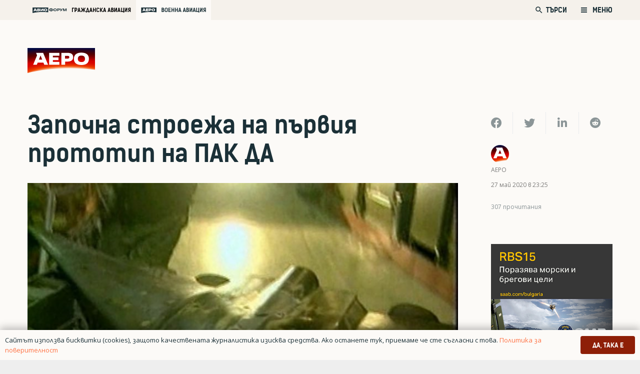

--- FILE ---
content_type: text/html; charset=UTF-8
request_url: https://aero-bg.com/2020/05/27/zapochna-stroezha-na-parviya-prototip-na-pak-da/
body_size: 157542
content:
<!DOCTYPE HTML>
<html class="" lang="bg-BG">
<head>
	<meta charset="UTF-8">
	<title>Започна строежа на първия прототип на ПАК ДА | Аеро</title>
<style>
	/* Custom BSA_PRO Styles */

	/* fonts */

	/* form */
	.bsaProOrderingForm {   }
	.bsaProInput input,
	.bsaProInput input[type='file'],
	.bsaProSelectSpace select,
	.bsaProInputsRight .bsaInputInner,
	.bsaProInputsRight .bsaInputInner label {   }
	.bsaProPrice  {  }
	.bsaProDiscount  {   }
	.bsaProOrderingForm .bsaProSubmit,
	.bsaProOrderingForm .bsaProSubmit:hover,
	.bsaProOrderingForm .bsaProSubmit:active {   }

	/* alerts */
	.bsaProAlert,
	.bsaProAlert > a,
	.bsaProAlert > a:hover,
	.bsaProAlert > a:focus {  }
	.bsaProAlertSuccess {  }
	.bsaProAlertFailed {  }

	/* stats */
	.bsaStatsWrapper .ct-chart .ct-series.ct-series-b .ct-bar,
	.bsaStatsWrapper .ct-chart .ct-series.ct-series-b .ct-line,
	.bsaStatsWrapper .ct-chart .ct-series.ct-series-b .ct-point,
	.bsaStatsWrapper .ct-chart .ct-series.ct-series-b .ct-slice.ct-donut { stroke: #673AB7 !important; }

	.bsaStatsWrapper  .ct-chart .ct-series.ct-series-a .ct-bar,
	.bsaStatsWrapper .ct-chart .ct-series.ct-series-a .ct-line,
	.bsaStatsWrapper .ct-chart .ct-series.ct-series-a .ct-point,
	.bsaStatsWrapper .ct-chart .ct-series.ct-series-a .ct-slice.ct-donut { stroke: #FBCD39 !important; }

	/* Custom CSS */
	</style>
<!-- The SEO Framework от Sybre Waaijer -->
<meta name="description" content="Строежът на първия прототип на новия руски стратегически бомбардировач, който се строи в рамките на програмата ПАК ДА е вече започнал." />
<meta property="og:image" content="https://aero-bg.com/wp-content/uploads/2018/02/pak_da2.jpg" />
<meta property="og:image:width" content="782" />
<meta property="og:image:height" content="448" />
<meta property="og:locale" content="bg_BG" />
<meta property="og:type" content="article" />
<meta property="og:title" content="Започна строежа на първия прототип на ПАК ДА | Аеро" />
<meta property="og:description" content="Строежът на първия прототип на новия руски стратегически бомбардировач, който се строи в рамките на програмата ПАК ДА е вече започнал. Това съобщава руската държавна информационна агенция ТАСС&#8230;" />
<meta property="og:url" content="https://aero-bg.com/2020/05/27/zapochna-stroezha-na-parviya-prototip-na-pak-da/" />
<meta property="og:site_name" content="Аеро" />
<meta property="og:updated_time" content="2020-05-27T21:00+00:00" />
<meta property="article:published_time" content="2020-05-27T20:25+00:00" />
<meta property="article:modified_time" content="2020-05-27T21:00+00:00" />
<meta name="twitter:card" content="summary_large_image" />
<meta name="twitter:title" content="Започна строежа на първия прототип на ПАК ДА | Аеро" />
<meta name="twitter:description" content="Строежът на първия прототип на новия руски стратегически бомбардировач, който се строи в рамките на програмата ПАК ДА е вече започнал. Това съобщава руската държавна информационна агенция ТАСС&#8230;" />
<meta name="twitter:image" content="https://aero-bg.com/wp-content/uploads/2018/02/pak_da2.jpg" />
<meta name="twitter:image:width" content="782" />
<meta name="twitter:image:height" content="448" />
<link rel="canonical" href="https://aero-bg.com/2020/05/27/zapochna-stroezha-na-parviya-prototip-na-pak-da/" />
<script type="application/ld+json">{"@context":"https://schema.org","@type":"BreadcrumbList","itemListElement":[{"@type":"ListItem","position":1,"item":{"@id":"https://aero-bg.com/","name":"\u0410\u0435\u0440\u043e"}},{"@type":"ListItem","position":2,"item":{"@id":"https://aero-bg.com/category/po-sveta/","name":"\u041f\u043e \u0441\u0432\u0435\u0442\u0430"}},{"@type":"ListItem","position":3,"item":{"@id":"https://aero-bg.com/2020/05/27/zapochna-stroezha-na-parviya-prototip-na-pak-da/","name":"\u0417\u0430\u043f\u043e\u0447\u043d\u0430 \u0441\u0442\u0440\u043e\u0435\u0436\u0430 \u043d\u0430 \u043f\u044a\u0440\u0432\u0438\u044f \u043f\u0440\u043e\u0442\u043e\u0442\u0438\u043f \u043d\u0430 \u041f\u0410\u041a \u0414\u0410"}}]}</script>
<!-- / The SEO Framework от Sybre Waaijer | 13.16ms meta | 20.45ms boot -->

<link rel='dns-prefetch' href='//www.google.com' />
<link rel='dns-prefetch' href='//s.w.org' />
<link rel="alternate" type="application/rss+xml" title="Аеро &raquo; Хранилка" href="https://aero-bg.com/feed/" />
<link rel="alternate" type="application/rss+xml" title="Аеро &raquo; Хранилка за коментари" href="https://aero-bg.com/comments/feed/" />
<link rel="alternate" type="application/rss+xml" title="Аеро &raquo; Хранилка за коментари на Започна строежа на първия прототип на ПАК ДА" href="https://aero-bg.com/2020/05/27/zapochna-stroezha-na-parviya-prototip-na-pak-da/feed/" />
<meta name="viewport" content="width=device-width, initial-scale=1"><meta name="SKYPE_TOOLBAR" content="SKYPE_TOOLBAR_PARSER_COMPATIBLE"><meta name="theme-color" content="#f5f5f5"><meta property="og:title" content="Започна строежа на първия прототип на ПАК ДА"><meta property="og:type" content="article"><meta property="og:url" content="https://aero-bg.com/2020/05/27/zapochna-stroezha-na-parviya-prototip-na-pak-da/"><meta property="og:image" itemprop="image" content="https://aero-bg.com/wp-content/uploads/2018/02/pak_da2.jpg"><meta property="og:description" content="Строежът на първия прототип на новия руски стратегически бомбардировач, който се строи в рамките на програмата ПАК ДА е вече започнал. Това съобщава руската държавна информационна агенция ТАСС, цитирайки собствени източници от отбранителната промишленост.">		<script type="text/javascript">
			window._wpemojiSettings = {"baseUrl":"https:\/\/s.w.org\/images\/core\/emoji\/12.0.0-1\/72x72\/","ext":".png","svgUrl":"https:\/\/s.w.org\/images\/core\/emoji\/12.0.0-1\/svg\/","svgExt":".svg","source":{"concatemoji":"https:\/\/aero-bg.com\/wp-includes\/js\/wp-emoji-release.min.js?ver=5.4.1"}};
			/*! This file is auto-generated */
			!function(e,a,t){var r,n,o,i,p=a.createElement("canvas"),s=p.getContext&&p.getContext("2d");function c(e,t){var a=String.fromCharCode;s.clearRect(0,0,p.width,p.height),s.fillText(a.apply(this,e),0,0);var r=p.toDataURL();return s.clearRect(0,0,p.width,p.height),s.fillText(a.apply(this,t),0,0),r===p.toDataURL()}function l(e){if(!s||!s.fillText)return!1;switch(s.textBaseline="top",s.font="600 32px Arial",e){case"flag":return!c([127987,65039,8205,9895,65039],[127987,65039,8203,9895,65039])&&(!c([55356,56826,55356,56819],[55356,56826,8203,55356,56819])&&!c([55356,57332,56128,56423,56128,56418,56128,56421,56128,56430,56128,56423,56128,56447],[55356,57332,8203,56128,56423,8203,56128,56418,8203,56128,56421,8203,56128,56430,8203,56128,56423,8203,56128,56447]));case"emoji":return!c([55357,56424,55356,57342,8205,55358,56605,8205,55357,56424,55356,57340],[55357,56424,55356,57342,8203,55358,56605,8203,55357,56424,55356,57340])}return!1}function d(e){var t=a.createElement("script");t.src=e,t.defer=t.type="text/javascript",a.getElementsByTagName("head")[0].appendChild(t)}for(i=Array("flag","emoji"),t.supports={everything:!0,everythingExceptFlag:!0},o=0;o<i.length;o++)t.supports[i[o]]=l(i[o]),t.supports.everything=t.supports.everything&&t.supports[i[o]],"flag"!==i[o]&&(t.supports.everythingExceptFlag=t.supports.everythingExceptFlag&&t.supports[i[o]]);t.supports.everythingExceptFlag=t.supports.everythingExceptFlag&&!t.supports.flag,t.DOMReady=!1,t.readyCallback=function(){t.DOMReady=!0},t.supports.everything||(n=function(){t.readyCallback()},a.addEventListener?(a.addEventListener("DOMContentLoaded",n,!1),e.addEventListener("load",n,!1)):(e.attachEvent("onload",n),a.attachEvent("onreadystatechange",function(){"complete"===a.readyState&&t.readyCallback()})),(r=t.source||{}).concatemoji?d(r.concatemoji):r.wpemoji&&r.twemoji&&(d(r.twemoji),d(r.wpemoji)))}(window,document,window._wpemojiSettings);
		</script>
		<style type="text/css">
img.wp-smiley,
img.emoji {
	display: inline !important;
	border: none !important;
	box-shadow: none !important;
	height: 1em !important;
	width: 1em !important;
	margin: 0 .07em !important;
	vertical-align: -0.1em !important;
	background: none !important;
	padding: 0 !important;
}
</style>
	<link rel='stylesheet' id='buy_sell_ads_pro_main_stylesheet-css'  href='https://aero-bg.com/wp-content/plugins/bsa-plugin-pro-scripteo/frontend/css/asset/style.css?v=4.3.2&#038;ver=5.4.1' type='text/css' media='all' />
<link rel='stylesheet' id='buy_sell_ads_pro_user_panel-css'  href='https://aero-bg.com/wp-content/plugins/bsa-plugin-pro-scripteo/frontend/css/asset/user-panel.css?ver=5.4.1' type='text/css' media='all' />
<link rel='stylesheet' id='buy_sell_ads_pro_template_stylesheet-css'  href='https://aero-bg.com/wp-content/plugins/bsa-plugin-pro-scripteo/frontend/css/all.css?ver=5.4.1' type='text/css' media='all' />
<link rel='stylesheet' id='buy_sell_ads_pro_animate_stylesheet-css'  href='https://aero-bg.com/wp-content/plugins/bsa-plugin-pro-scripteo/frontend/css/asset/animate.css?ver=5.4.1' type='text/css' media='all' />
<link rel='stylesheet' id='buy_sell_ads_pro_chart_stylesheet-css'  href='https://aero-bg.com/wp-content/plugins/bsa-plugin-pro-scripteo/frontend/css/asset/chart.css?ver=5.4.1' type='text/css' media='all' />
<link rel='stylesheet' id='buy_sell_ads_pro_carousel_stylesheet-css'  href='https://aero-bg.com/wp-content/plugins/bsa-plugin-pro-scripteo/frontend/css/asset/bsa.carousel.css?ver=5.4.1' type='text/css' media='all' />
<link rel='stylesheet' id='buy_sell_ads_pro_materialize_stylesheet-css'  href='https://aero-bg.com/wp-content/plugins/bsa-plugin-pro-scripteo/frontend/css/asset/material-design.css?ver=5.4.1' type='text/css' media='all' />
<link rel='stylesheet' id='jquery-ui-css'  href='https://aero-bg.com/wp-content/plugins/bsa-plugin-pro-scripteo/frontend/css/asset/ui-datapicker.css?ver=5.4.1' type='text/css' media='all' />
<link rel='stylesheet' id='dashicons-css'  href='https://aero-bg.com/wp-includes/css/dashicons.min.css?ver=5.4.1' type='text/css' media='all' />
<link rel='stylesheet' id='post-views-counter-frontend-css'  href='https://aero-bg.com/wp-content/plugins/post-views-counter/css/frontend.min.css?ver=1.3.13' type='text/css' media='all' />
<link rel='stylesheet' id='us-style-css'  href='https://aero-bg.com/wp-content/themes/Zephyr/css/style.min.css?ver=7.5' type='text/css' media='all' />
<link rel='stylesheet' id='us-responsive-css'  href='https://aero-bg.com/wp-content/themes/Zephyr/common/css/responsive.min.css?ver=7.5' type='text/css' media='all' />
<link rel='stylesheet' id='theme-style-css'  href='https://aero-bg.com/wp-content/themes/Zephyr-child/style.css?ver=7.5' type='text/css' media='all' />
<script type='text/javascript' src='https://aero-bg.com/wp-includes/js/jquery/jquery.js?ver=1.12.4-wp'></script>
<script type='text/javascript'>
/* <![CDATA[ */
var thickboxL10n = {"next":"\u0421\u043b\u0435\u0434\u0432\u0430\u0449 >","prev":"< \u041f\u0440\u0435\u0434","image":"\u0418\u0437\u043e\u0431\u0440\u0430\u0436\u0435\u043d\u0438\u0435","of":"\u043d\u0430","close":"\u0417\u0430\u0442\u0432\u0430\u0440\u044f\u043d\u0435","noiframes":"\u0422\u0430\u0437\u0438 \u0444\u0443\u043d\u0446\u043a\u0438\u043e\u043d\u0430\u043b\u043d\u043e\u0441\u0442 \u0438\u0437\u0438\u0441\u043a\u0432\u0430 \u043d\u0430\u043b\u0438\u0447\u0438\u0435\u0442\u043e \u043d\u0430 iframes. \u0418\u0437\u0433\u043b\u0435\u0436\u0434\u0430, \u0447\u0435 \u0438\u043b\u0438 \u0441\u0442\u0435 \u0433\u0438 \u0437\u0430\u0431\u0440\u0430\u043d\u0438\u043b\u0438, \u0438\u043b\u0438 \u0432\u0430\u0448\u0438\u044f\u0442 \u0431\u0440\u0430\u0443\u0437\u044a\u0440 \u043d\u0435 \u0433\u0438 \u043f\u043e\u0434\u0434\u044a\u0440\u0436\u0430.","loadingAnimation":"https:\/\/aero-bg.com\/wp-includes\/js\/thickbox\/loadingAnimation.gif"};
/* ]]> */
</script>
<script type='text/javascript' src='https://aero-bg.com/wp-includes/js/thickbox/thickbox.js?ver=3.1-20121105'></script>
<script type='text/javascript' src='https://aero-bg.com/wp-includes/js/underscore.min.js?ver=1.8.3'></script>
<script type='text/javascript' src='https://aero-bg.com/wp-includes/js/shortcode.min.js?ver=5.4.1'></script>
<script type='text/javascript' src='https://aero-bg.com/wp-admin/js/media-upload.min.js?ver=5.4.1'></script>
<script type='text/javascript' src='https://aero-bg.com/wp-content/plugins/bsa-plugin-pro-scripteo/frontend/js/script.js?ver=5.4.1'></script>
<script type='text/javascript' src='https://aero-bg.com/wp-content/plugins/bsa-plugin-pro-scripteo/frontend/js/jquery.viewportchecker.js?ver=5.4.1'></script>
<script type='text/javascript' src='https://aero-bg.com/wp-content/plugins/bsa-plugin-pro-scripteo/frontend/js/chart.js?ver=5.4.1'></script>
<script type='text/javascript' src='https://aero-bg.com/wp-content/plugins/bsa-plugin-pro-scripteo/frontend/js/bsa.carousel.js?ver=5.4.1'></script>
<script type='text/javascript' src='https://aero-bg.com/wp-content/plugins/bsa-plugin-pro-scripteo/frontend/js/jquery.simplyscroll.js?ver=5.4.1'></script>
<link rel='https://api.w.org/' href='https://aero-bg.com/wp-json/' />
<link rel="EditURI" type="application/rsd+xml" title="RSD" href="https://aero-bg.com/xmlrpc.php?rsd" />
<link rel="wlwmanifest" type="application/wlwmanifest+xml" href="https://aero-bg.com/wp-includes/wlwmanifest.xml" /> 
<link rel="alternate" type="application/json+oembed" href="https://aero-bg.com/wp-json/oembed/1.0/embed?url=https%3A%2F%2Faero-bg.com%2F2020%2F05%2F27%2Fzapochna-stroezha-na-parviya-prototip-na-pak-da%2F" />
<link rel="alternate" type="text/xml+oembed" href="https://aero-bg.com/wp-json/oembed/1.0/embed?url=https%3A%2F%2Faero-bg.com%2F2020%2F05%2F27%2Fzapochna-stroezha-na-parviya-prototip-na-pak-da%2F&#038;format=xml" />
	<script>
		if ( !/Android|webOS|iPhone|iPad|iPod|BlackBerry|IEMobile|Opera Mini/i.test( navigator.userAgent ) ) {
			var root = document.getElementsByTagName( 'html' )[ 0 ]
			root.className += " no-touch";
		}
	</script>
	<style type="text/css">.recentcomments a{display:inline !important;padding:0 !important;margin:0 !important;}</style>      <meta name="onesignal" content="wordpress-plugin"/>
            <script>

      window.OneSignal = window.OneSignal || [];

      OneSignal.push( function() {
        OneSignal.SERVICE_WORKER_UPDATER_PATH = "OneSignalSDKUpdaterWorker.js.php";
                      OneSignal.SERVICE_WORKER_PATH = "OneSignalSDKWorker.js.php";
                      OneSignal.SERVICE_WORKER_PARAM = { scope: "/" };
        OneSignal.setDefaultNotificationUrl("https://aero-bg.com");
        var oneSignal_options = {};
        window._oneSignalInitOptions = oneSignal_options;

        oneSignal_options['wordpress'] = true;
oneSignal_options['appId'] = '4e9f29b7-08be-4871-a73e-5955e38beb48';
oneSignal_options['allowLocalhostAsSecureOrigin'] = true;
oneSignal_options['welcomeNotification'] = { };
oneSignal_options['welcomeNotification']['title'] = "";
oneSignal_options['welcomeNotification']['message'] = "Благодарим Ви, че се абонирахте за АЕРО!";
oneSignal_options['path'] = "https://aero-bg.com/wp-content/plugins/onesignal-free-web-push-notifications/sdk_files/";
oneSignal_options['safari_web_id'] = "web.onesignal.auto.5f0d689b-f65a-4365-8770-a9853d53b981";
oneSignal_options['promptOptions'] = { };
oneSignal_options['promptOptions']['actionMessage'] = "Можете да получавате известия за новини, анализи и оферти от АЕРО";
oneSignal_options['promptOptions']['exampleNotificationCaption'] = "(можете да се отпишете по всяко време)";
oneSignal_options['promptOptions']['acceptButtonText'] = "РАЗРЕШАВАМ";
oneSignal_options['promptOptions']['cancelButtonText'] = "НЕ, БЛАГОДАРЯ";
oneSignal_options['promptOptions']['siteName'] = "aero-bg.com";
oneSignal_options['promptOptions']['autoAcceptTitle'] = "Кликни Разрешавам";
oneSignal_options['notifyButton'] = { };
oneSignal_options['notifyButton']['enable'] = true;
oneSignal_options['notifyButton']['position'] = 'bottom-right';
oneSignal_options['notifyButton']['theme'] = 'inverse';
oneSignal_options['notifyButton']['size'] = 'small';
oneSignal_options['notifyButton']['displayPredicate'] = function() {
              return OneSignal.isPushNotificationsEnabled()
                      .then(function(isPushEnabled) {
                          return !isPushEnabled;
                      });
            };
oneSignal_options['notifyButton']['showCredit'] = false;
oneSignal_options['notifyButton']['text'] = {};
oneSignal_options['notifyButton']['text']['tip.state.unsubscribed'] = 'Абонирай се за известия от АЕРО. Можеш да се отпишеш по всяко време.';
oneSignal_options['notifyButton']['text']['tip.state.subscribed'] = 'Абонирахте се за нашите известия';
oneSignal_options['notifyButton']['text']['tip.state.blocked'] = 'Блокирахте нашите новини';
oneSignal_options['notifyButton']['text']['message.action.subscribed'] = 'Благодарим, че се абонирахте за АЕРО';
oneSignal_options['notifyButton']['text']['message.action.resubscribed'] = 'Благодарим, че се абонирахте за АЕРО отново!';
oneSignal_options['notifyButton']['text']['message.action.unsubscribed'] = 'Съжаляваме, че се отписахте от бюлетина. Няма да получавате повече съобщения от АЕРО.';
oneSignal_options['notifyButton']['text']['dialog.main.title'] = 'Управлявай нотификациите си от АЕРО.';
oneSignal_options['notifyButton']['text']['dialog.main.button.subscribe'] = 'АБОНИРАЙ СЕ';
oneSignal_options['notifyButton']['text']['dialog.main.button.unsubscribe'] = 'ОТПИШИ СЕ';
oneSignal_options['notifyButton']['text']['dialog.blocked.title'] = 'Разблокирайте нотификациите от АЕРО';
oneSignal_options['notifyButton']['text']['dialog.blocked.message'] = 'Следвайте инструктициите, за да отбликирате нотификациите.';
oneSignal_options['notifyButton']['colors'] = {};
oneSignal_options['notifyButton']['offset'] = {};
                OneSignal.init(window._oneSignalInitOptions);
                OneSignal.showSlidedownPrompt();      });

      function documentInitOneSignal() {
        var oneSignal_elements = document.getElementsByClassName("OneSignal-prompt");

        var oneSignalLinkClickHandler = function(event) { OneSignal.push(['registerForPushNotifications']); event.preventDefault(); };        for(var i = 0; i < oneSignal_elements.length; i++)
          oneSignal_elements[i].addEventListener('click', oneSignalLinkClickHandler, false);
      }

      if (document.readyState === 'complete') {
           documentInitOneSignal();
      }
      else {
           window.addEventListener("load", function(event){
               documentInitOneSignal();
          });
      }
    </script>
<meta name="generator" content="Powered by WPBakery Page Builder - drag and drop page builder for WordPress."/>
<link rel="icon" href="https://aero-bg.com/wp-content/uploads/2020/03/aero-fav-150x150.png" sizes="32x32" />
<link rel="icon" href="https://aero-bg.com/wp-content/uploads/2020/03/aero-fav-300x300.png" sizes="192x192" />
<link rel="apple-touch-icon" href="https://aero-bg.com/wp-content/uploads/2020/03/aero-fav-300x300.png" />
<meta name="msapplication-TileImage" content="https://aero-bg.com/wp-content/uploads/2020/03/aero-fav-300x300.png" />
<noscript><style> .wpb_animate_when_almost_visible { opacity: 1; }</style></noscript>		<style id="us-theme-options-css">@font-face{font-display:block;font-style:normal;font-family:"fontawesome";font-weight:900;src:url("https://aero-bg.com/wp-content/themes/Zephyr/fonts/fa-solid-900.woff2") format("woff2"),url("https://aero-bg.com/wp-content/themes/Zephyr/fonts/fa-solid-900.woff") format("woff")}.fas,.fa{font-family:"fontawesome";font-weight:900}@font-face{font-display:block;font-style:normal;font-family:"fontawesome";font-weight:400;src:url("https://aero-bg.com/wp-content/themes/Zephyr/fonts/fa-regular-400.woff2") format("woff2"),url("https://aero-bg.com/wp-content/themes/Zephyr/fonts/fa-regular-400.woff") format("woff")}.far{font-family:"fontawesome";font-weight:400}@font-face{font-display:block;font-style:normal;font-family:"Font Awesome 5 Brands";font-weight:400;src:url("https://aero-bg.com/wp-content/themes/Zephyr/fonts/fa-brands-400.woff2") format("woff2"),url("https://aero-bg.com/wp-content/themes/Zephyr/fonts/fa-brands-400.woff") format("woff")}.fab{font-family:"Font Awesome 5 Brands";font-weight:400}@font-face{font-display:block;font-style:normal;font-family:"Material Icons";font-weight:400;src:url("https://aero-bg.com/wp-content/themes/Zephyr/fonts/material-icons.woff2") format("woff2"),url("https://aero-bg.com/wp-content/themes/Zephyr/fonts/material-icons.woff") format("woff")}.material-icons{font-family:"Material Icons";font-weight:400;font-style:normal;letter-spacing:normal;text-transform:none;display:inline-block;white-space:nowrap;word-wrap:normal;direction:ltr;font-feature-settings:"liga";-moz-osx-font-smoothing:grayscale} .style_phone6-1>*{background-image:url(https://aero-bg.com/wp-content/themes/Zephyr/img/phone-6-black-real.png)} .style_phone6-2>*{background-image:url(https://aero-bg.com/wp-content/themes/Zephyr/img/phone-6-white-real.png)} .style_phone6-3>*{background-image:url(https://aero-bg.com/wp-content/themes/Zephyr/img/phone-6-black-flat.png)} .style_phone6-4>*{background-image:url(https://aero-bg.com/wp-content/themes/Zephyr/img/phone-6-white-flat.png)}.leaflet-default-icon-path{background-image:url(https://aero-bg.com/wp-content/themes/Zephyr/common/css/vendor/images/marker-icon.png)} html, .l-header .widget, .menu-item-object-us_page_block{font-family:'OpenSansBG', sans-serif;font-weight:400;font-size:22px;line-height:36px}@font-face{font-display:swap;font-style:normal;font-family:"OpenSansBG";font-weight:400;src:url(https://aero-bg.com/wp-content/uploads/2019/08/npoekmu_me-os_bg-regular-webfont.woff) format("woff"), url(https://aero-bg.com/wp-content/uploads/2019/08/npoekmu_me-os_bg-regular-webfont.woff2) format("woff2")}@font-face{font-display:swap;font-style:normal;font-family:"OpenSansBG";font-weight:700;src:url(https://aero-bg.com/wp-content/uploads/2019/08/npoekmu_me-os_bg-bold-webfont.woff) format("woff"), url(https://aero-bg.com/wp-content/uploads/2019/08/npoekmu_me-os_bg-bold-webfont.woff2) format("woff2")}@font-face{font-display:swap;font-style:normal;font-family:"KelsonBG";font-weight:400;src:url(https://aero-bg.com/wp-content/uploads/2020/01/kelson_sans_regular_bg-wf.woff) format("woff"), url(https://aero-bg.com/wp-content/uploads/2020/01/kelson_sans_regular_bg-wf.woff2) format("woff2")}@font-face{font-display:swap;font-style:normal;font-family:"KelsonBG";font-weight:300;src:url(https://aero-bg.com/wp-content/uploads/2020/01/kelson_sans_light_bg-wf.woff2) format("woff2"), url(https://aero-bg.com/wp-content/uploads/2020/01/kelson_sans_light_bg-wf.woff) format("woff")}@font-face{font-display:swap;font-style:normal;font-family:"KelsonBG";font-weight:700;src:url(https://aero-bg.com/wp-content/uploads/2020/01/kelson_sans_bold_bg-wf.woff2) format("woff2"), url(https://aero-bg.com/wp-content/uploads/2020/01/kelson_sans_bold_bg-wf.woff) format("woff")}h1{font-family:'KelsonBG', sans-serif;font-weight:700;font-size:2.18rem;line-height:1.2;letter-spacing:0em;margin-bottom:1.5rem}h2{font-family:'KelsonBG', sans-serif;font-weight:700;font-size:1.36rem;line-height:1.3;letter-spacing:0;margin-bottom:1.5rem}h3{font-family:'KelsonBG', sans-serif;font-weight:400;font-size:1.7rem;line-height:1.2;letter-spacing:0;margin-bottom:1.5rem;text-transform:uppercase}.widgettitle, .comment-reply-title, h4{font-family:'KelsonBG', sans-serif;font-weight:400;font-size:1.18rem;line-height:1.5;letter-spacing:0em;margin-bottom:1.5rem}h5{font-family:'KelsonBG', sans-serif;font-weight:400;font-size:1.4rem;line-height:1.2;letter-spacing:0;margin-bottom:1.5rem}h6{font-family:'KelsonBG', sans-serif;font-weight:700;font-size:1.5rem;line-height:1.2;letter-spacing:0;margin-bottom:1.5rem}@media (max-width:767px){html{font-size:16px;line-height:26px} h1{font-size:1.8rem} h1.vc_custom_heading:not([class*="us_custom_"]){font-size:1.8rem!important} h2{font-size:1.88rem} h2.vc_custom_heading:not([class*="us_custom_"]){font-size:1.88rem!important} h3{font-size:1.7rem} h3.vc_custom_heading:not([class*="us_custom_"]){font-size:1.7rem!important} h4, .widgettitle, .comment-reply-title{font-size:1.63rem} h4.vc_custom_heading:not([class*="us_custom_"]){font-size:1.63rem!important} h5{font-size:1.4rem} h5.vc_custom_heading:not([class*="us_custom_"]){font-size:1.4rem!important} h6{font-size:1.3rem} h6.vc_custom_heading:not([class*="us_custom_"]){font-size:1.3rem!important}}body{background:#eee} body, .l-header.pos_fixed{min-width:1300px} .l-canvas.type_boxed, .l-canvas.type_boxed .l-subheader, .l-canvas.type_boxed~.l-footer{max-width:1300px} .l-subheader-h, .l-section-h, .l-main .aligncenter, .w-tabs-section-content-h{max-width:1260px} .post-password-form{max-width:calc(1260px + 5rem)}@media screen and (max-width:1370px){.l-main .aligncenter{max-width:calc(100vw - 5rem)}} .wpb_text_column:not(:last-child){margin-bottom:1.5rem}@media (max-width:767px){.l-canvas{overflow:hidden} .g-cols.reversed{flex-direction:column-reverse} .g-cols>div:not([class*=" vc_col-"]){width:100%;margin:0 0 1.5rem} .g-cols.type_boxes>div, .g-cols.reversed>div:first-child, .g-cols:not(.reversed)>div:last-child, .g-cols>div.has-fill{margin-bottom:0} .g-cols.type_default>.wpb_column.stretched{margin-left:-1rem;margin-right:-1rem;width:auto} .g-cols.type_boxes>.wpb_column.stretched{margin-left:-2.5rem;margin-right:-2.5rem;width:auto} .align_center_xs, .align_center_xs .w-socials{text-align:center} .align_center_xs .w-hwrapper>*{margin:0.5rem 0;width:100%}} @media (min-width:768px){.l-section.for_sidebar.at_left>div>.g-cols{flex-direction:row-reverse} .vc_column-inner.type_sticky>.wpb_wrapper{position:-webkit-sticky;position:sticky}} @media screen and (min-width:1370px){.g-cols.type_default>.wpb_column.stretched:first-of-type{margin-left:calc(630px + 1.5rem - 50vw)} .g-cols.type_default>.wpb_column.stretched:last-of-type{margin-right:calc(630px + 1.5rem - 50vw)} .g-cols.type_boxes>.wpb_column.stretched:first-of-type{margin-left:calc(630px - 50vw)} .g-cols.type_boxes>.wpb_column.stretched:last-of-type{margin-right:calc(630px - 50vw)}} button[type="submit"]:not(.w-btn),input[type="submit"]{font-family:'KelsonBG', sans-serif;font-size:1rem;line-height:1.2!important;font-weight:500;font-style:normal;text-transform:uppercase;letter-spacing:0em;border-radius:0.3em;padding:0.8em 1.8em;box-shadow:0 0em 0em rgba(0,0,0,0.2);background:#32373C;border-color:transparent;color:#ffffff!important}button[type="submit"]:not(.w-btn):before,input[type="submit"]{border-width:0px}.no-touch button[type="submit"]:not(.w-btn):hover,.no-touch input[type="submit"]:hover{box-shadow:0 0em 0em rgba(0,0,0,0.2);background:#00b9eb;border-color:transparent;color:#ffffff!important}.us-btn-style_1{font-family:'KelsonBG', sans-serif;font-size:1rem;line-height:1.2!important;font-weight:500;font-style:normal;text-transform:uppercase;letter-spacing:0em;border-radius:0.3em;padding:0.8em 1.8em;background:#32373C;border-color:transparent;color:#ffffff!important;box-shadow:0 0em 0em rgba(0,0,0,0.2)}.us-btn-style_1:before{border-width:0px}.no-touch .us-btn-style_1:hover{box-shadow:0 0em 0em rgba(0,0,0,0.2);background:#00b9eb;border-color:transparent;color:#ffffff!important}.us-btn-style_2{font-family:'KelsonBG', sans-serif;font-size:1rem;line-height:1.2!important;font-weight:700;font-style:normal;text-transform:uppercase;letter-spacing:0em;border-radius:0.3em;padding:0.8em 1.8em;background:#8E1F07;border-color:transparent;color:#ffffff!important;box-shadow:0 0em 0em rgba(0,0,0,0.2)}.us-btn-style_2:before{border-width:2px}.no-touch .us-btn-style_2:hover{box-shadow:0 0em 0em rgba(0,0,0,0.2);background:#FF7345;border-color:transparent;color:#ffffff!important}.select2-selection,select,textarea,input:not([type="submit"]),.w-form-checkbox,.w-form-radio{font-family:'KelsonBG', sans-serif;font-size:1rem;font-weight:400;letter-spacing:0em;border-width:1px;border-radius:0.2em;background-color:#ffffff;border-color:#f5f1eb;color:inherit}body .select2-dropdown{background-color:#ffffff;color:inherit}.select2-selection,select,input:not([type="submit"]){min-height:3em;line-height:3em;padding:0 1em}select{height:3em}textarea{padding:calc(3em/2 + 1px - 0.7em) 1em}.select2-container--open .select2-selection,select:focus,textarea:focus,input:not([type="submit"]):focus,input:focus + .w-form-checkbox,input:focus + .w-form-radio{border-color:#8E1F07!important;box-shadow:0px 0px 0px 1px #8E1F07 inset}.select2-selection__arrow:after,.w-search-form-btn,.widget_search form:after,.w-form-row-field:after{font-size:1rem;margin:0 1em;color:inherit}.w-form-row-field>i{font-size:1rem;top:calc(3em/2);margin:1px;padding:0 1em;color:inherit}.w-form-row.with_icon input,.w-form-row.with_icon textarea,.w-form-row.with_icon select{padding-left:calc(1.8em + 1em)}.w-form-row.move_label .w-form-row-label{font-size:1rem;top:calc(3em/2 + 1px - 0.7em);margin:0 1em;background-color:#ffffff;color:inherit}.w-form-row.with_icon.move_label .w-form-row-label{margin-left:calc(1.6em + 1em)}a, button, input[type="submit"], .ui-slider-handle{outline:none!important}.w-header-show, .w-toplink{background:rgba(0,0,0,0.3)}body{-webkit-tap-highlight-color:rgba(142,31,7,0.2)} .l-subheader.at_top, .l-subheader.at_top .w-dropdown-list, .l-subheader.at_top .type_mobile .w-nav-list.level_1{background:#F5F1EB} .l-subheader.at_top, .l-subheader.at_top .w-dropdown.opened, .l-subheader.at_top .type_mobile .w-nav-list.level_1{color:#1B3037} .no-touch .l-subheader.at_top a:hover, .no-touch .l-header.bg_transparent .l-subheader.at_top .w-dropdown.opened a:hover{color:#ffffff}.header_ver .l-header, .l-subheader.at_middle, .l-subheader.at_middle .w-dropdown-list, .l-subheader.at_middle .type_mobile .w-nav-list.level_1{background:} .l-subheader.at_middle, .l-subheader.at_middle .w-dropdown.opened, .l-subheader.at_middle .type_mobile .w-nav-list.level_1{color:#ffffff} .no-touch .l-subheader.at_middle a:hover, .no-touch .l-header.bg_transparent .l-subheader.at_middle .w-dropdown.opened a:hover{color:#FF7345}.l-subheader.at_bottom, .l-subheader.at_bottom .w-dropdown-list, .l-subheader.at_bottom .type_mobile .w-nav-list.level_1{background:#f5f5f5} .l-subheader.at_bottom, .l-subheader.at_bottom .w-dropdown.opened, .l-subheader.at_bottom .type_mobile .w-nav-list.level_1{color:#333} .no-touch .l-subheader.at_bottom a:hover, .no-touch .l-header.bg_transparent .l-subheader.at_bottom .w-dropdown.opened a:hover{color:#FF7345}.l-header.bg_transparent:not(.sticky) .l-subheader{color:#fff} .no-touch .l-header.bg_transparent:not(.sticky) .w-text a:hover, .no-touch .l-header.bg_transparent:not(.sticky) .w-html a:hover, .no-touch .l-header.bg_transparent:not(.sticky) .w-nav>a:hover, .no-touch .l-header.bg_transparent:not(.sticky) .w-search>a:hover, .no-touch .l-header.bg_transparent:not(.sticky) .w-dropdown a:hover, .no-touch .l-header.bg_transparent:not(.sticky) .type_desktop .menu-item.level_1:hover>a{color:#fff} .l-header.bg_transparent:not(.sticky) .w-nav-title:after{background:#fff} .w-nav .menu-item.level_1>a:focus, .no-touch .w-nav .menu-item.level_1.opened>a, .no-touch .w-nav .menu-item.level_1:hover>a{background:;color:#FF7345} .w-nav-title:after{background:#FF7345}.w-nav .menu-item.level_1.current-menu-item>a, .w-nav .menu-item.level_1.current-menu-ancestor>a, .w-nav .menu-item.level_1.current-page-ancestor>a{background:;color:#FF7345}.l-header.bg_transparent:not(.sticky) .w-nav.type_desktop .menu-item.level_1.current-menu-item>a, .l-header.bg_transparent:not(.sticky) .w-nav.type_desktop .menu-item.level_1.current-menu-ancestor>a, .l-header.bg_transparent:not(.sticky) .w-nav.type_desktop .menu-item.level_1.current-page-ancestor>a{background:transparent;color:#FF7345}.w-nav-list:not(.level_1){background:#8E1F07;color:#333}.no-touch .w-nav .menu-item:not(.level_1)>a:focus, .no-touch .w-nav .menu-item:not(.level_1):hover>a{background:;color:#FF7345}.w-nav .menu-item:not(.level_1).current-menu-item>a, .w-nav .menu-item:not(.level_1).current-menu-ancestor>a, .w-nav .menu-item:not(.level_1).current-page-ancestor>a{background:;color:#FF7345}.btn.menu-item>a{background:#FF7345!important;color:#fff!important} .no-touch .btn.menu-item>a:hover{background:#8E1F07!important;color:#fff!important} .has-content-bg-background-color, option, body.us_iframe, .l-preloader, .l-canvas, .l-footer, .l-popup-box-content, .l-cookie, .g-filters.style_1 .g-filters-item.active, .w-pricing-item-h, .w-tabs.style_default .w-tabs-item.active, .no-touch .w-tabs.style_default .w-tabs-item.active:hover, .w-tabs.style_modern .w-tabs-item:after, .w-tabs.style_timeline .w-tabs-item, .w-tabs.style_timeline .w-tabs-section-header-h, .leaflet-popup-content-wrapper, .leaflet-popup-tip, .wpml-ls-statics-footer{background:#FCFAF7} .has-content-bg-color, .w-iconbox.style_circle.color_contrast .w-iconbox-icon{color:#FCFAF7}.has-content-bg-alt-background-color, .w-actionbox.color_light, .g-filters.style_1, .g-filters.style_2 .g-filters-item.active, .w-flipbox-front, .w-grid-none, .w-ibanner, .w-iconbox.style_circle.color_light .w-iconbox-icon, .w-pricing.style_simple .w-pricing-item-header, .w-pricing.style_cards .w-pricing-item-header, .w-pricing.style_flat .w-pricing-item-h, .w-progbar-bar, .w-progbar.style_3 .w-progbar-bar:before, .w-progbar.style_3 .w-progbar-bar-count, .w-socials.style_solid .w-socials-item-link, .w-tabs.style_default .w-tabs-list, .w-tabs.style_timeline.zephyr .w-tabs-item, .w-tabs.style_timeline.zephyr .w-tabs-section-header-h, .no-touch .l-main .widget_nav_menu a:hover, .no-touch .owl-carousel.navpos_outside .owl-nav div:hover, .smile-icon-timeline-wrap .timeline-wrapper .timeline-block, .smile-icon-timeline-wrap .timeline-feature-item.feat-item, .wpml-ls-legacy-dropdown a, .wpml-ls-legacy-dropdown-click a, .tablepress .row-hover tr:hover td{background:#f5f5f5} .timeline-wrapper .timeline-post-right .ult-timeline-arrow l, .timeline-wrapper .timeline-post-left .ult-timeline-arrow l, .timeline-feature-item.feat-item .ult-timeline-arrow l{border-color:#f5f5f5} .has-content-bg-alt-color{color:#f5f5f5}hr, td, th, .l-section, .vc_column_container, .vc_column-inner, .w-comments .children, .w-image, .w-pricing-item-h, .w-profile, .w-sharing-item, .w-tabs-list, .w-tabs-section, .widget_calendar #calendar_wrap, .l-main .widget_nav_menu .menu, .l-main .widget_nav_menu .menu-item a, .smile-icon-timeline-wrap .timeline-line{border-color:#E9ECEE} .has-content-border-color, .w-separator.color_border, .w-iconbox.color_light .w-iconbox-icon{color:#E9ECEE} .has-content-border-background-color, .w-flipbox-back, .w-iconbox.style_circle.color_light .w-iconbox-icon, .no-touch .wpml-ls-sub-menu a:hover{background:#E9ECEE} .w-iconbox.style_outlined.color_light .w-iconbox-icon, .w-socials.style_outlined .w-socials-item-link, .pagination .page-numbers{box-shadow:0 0 0 2px #E9ECEE inset}.has-content-heading-color, .l-cookie, h1, h2, h3, h4, h5, h6, .w-counter.color_heading .w-counter-value{color:#1B3037} .has-content-heading-background-color, .w-progbar.color_heading .w-progbar-bar-h{background:#1B3037}.l-canvas, .l-footer, .l-popup-box-content, .w-ibanner, .w-iconbox.color_light.style_circle .w-iconbox-icon, .w-tabs.style_timeline .w-tabs-item, .w-tabs.style_timeline .w-tabs-section-header-h, .leaflet-popup-content-wrapper, .leaflet-popup-tip, .has-content-text-color{color:#1B3037} .has-content-text-background-color, .w-iconbox.style_circle.color_contrast .w-iconbox-icon, .w-progbar.color_text .w-progbar-bar-h, .w-scroller-dot span{background:#1B3037} .w-iconbox.style_outlined.color_contrast .w-iconbox-icon{box-shadow:0 0 0 2px #1B3037 inset} .w-scroller-dot span{box-shadow:0 0 0 2px #1B3037}a{color:#FF7345}.no-touch a:hover, .no-touch .tablepress .sorting:hover, .no-touch .post_navigation.layout_simple a:hover .post_navigation-item-title{color:#8E1F07}.has-content-primary-color, .g-preloader, .l-main .w-contacts-item:before, .w-counter.color_primary .w-counter-value, .g-filters.style_1 .g-filters-item.active, .g-filters.style_3 .g-filters-item.active, .w-iconbox.color_primary .w-iconbox-icon, .w-post-elm .w-post-slider-trigger:hover, .w-separator.color_primary, .w-sharing.type_outlined.color_primary .w-sharing-item, .no-touch .w-sharing.type_simple.color_primary .w-sharing-item:hover .w-sharing-icon, .w-tabs.style_default .w-tabs-item.active, .w-tabs.style_trendy .w-tabs-item.active, .w-tabs-section.active .w-tabs-section-header, .tablepress .sorting_asc, .tablepress .sorting_desc, .highlight_primary{color:#8E1F07} .has-content-primary-background-color, .l-section.color_primary, .us-btn-style_badge, .no-touch .post_navigation.layout_sided a:hover .post_navigation-item-arrow, .highlight_primary_bg, .w-actionbox.color_primary, .no-touch .g-filters.style_1 .g-filters-item:hover, .no-touch .g-filters.style_2 .g-filters-item:hover, .w-comments-item.bypostauthor .w-comments-item-author span, .w-grid .with_quote_icon, .w-iconbox.style_circle.color_primary .w-iconbox-icon, .no-touch .w-iconbox.style_circle .w-iconbox-icon:before, .no-touch .w-iconbox.style_outlined .w-iconbox-icon:before, .no-touch .w-person-links-item:before, .w-pricing.style_simple .type_featured .w-pricing-item-header, .w-pricing.style_cards .type_featured .w-pricing-item-header, .w-pricing.style_flat .type_featured .w-pricing-item-h, .w-progbar.color_primary .w-progbar-bar-h, .w-sharing.type_solid.color_primary .w-sharing-item, .w-sharing.type_fixed.color_primary .w-sharing-item, .w-sharing.type_outlined.color_primary .w-sharing-item:before, .no-touch .w-sharing-tooltip .w-sharing-item:hover, .w-socials-item-link-hover, .w-tabs-list-bar, .w-tabs.style_modern .w-tabs-list, .w-tabs.style_timeline .w-tabs-item:before, .w-tabs.style_timeline .w-tabs-section-header-h:before, .no-touch .w-header-show:hover, .no-touch .w-toplink.active:hover, .no-touch .pagination .page-numbers:before, .pagination .page-numbers.current, .l-main .widget_nav_menu .menu-item.current-menu-item>a, .rsThumb.rsNavSelected, .select2-results__option--highlighted{background:#8E1F07} .w-tabs.style_default .w-tabs-item.active, .owl-dot.active span, .rsBullet.rsNavSelected span{border-color:#8E1F07} .l-main .w-contacts-item:before, .w-iconbox.color_primary.style_outlined .w-iconbox-icon, .w-sharing.type_outlined.color_primary .w-sharing-item, .w-tabs.style_timeline .w-tabs-item, .w-tabs.style_timeline .w-tabs-section-header-h{box-shadow:0 0 0 2px #8E1F07 inset}.has-content-secondary-color, .w-counter.color_secondary .w-counter-value, .w-iconbox.color_secondary .w-iconbox-icon, .w-separator.color_secondary, .w-sharing.type_outlined.color_secondary .w-sharing-item, .no-touch .w-sharing.type_simple.color_secondary .w-sharing-item:hover .w-sharing-icon, .highlight_secondary{color:#FF7345} .has-content-secondary-background-color, .l-section.color_secondary, .w-actionbox.color_secondary, .no-touch .us-btn-style_badge:hover, .w-iconbox.style_circle.color_secondary .w-iconbox-icon, .w-progbar.color_secondary .w-progbar-bar-h, .w-sharing.type_solid.color_secondary .w-sharing-item, .w-sharing.type_fixed.color_secondary .w-sharing-item, .w-sharing.type_outlined.color_secondary .w-sharing-item:before, .highlight_secondary_bg{background:#FF7345} .w-iconbox.color_secondary.style_outlined .w-iconbox-icon, .w-sharing.type_outlined.color_secondary .w-sharing-item{box-shadow:0 0 0 2px #FF7345 inset}.has-content-faded-color, blockquote:before, .w-form-row-description, .l-main .post-author-website, .l-main .w-profile-link.for_logout, .l-main .widget_tag_cloud, .highlight_faded{color:#999} .has-content-faded-background-color{background:#999} .l-section.color_alternate, .color_alternate .g-filters.style_1 .g-filters-item.active, .color_alternate .w-pricing-item-h, .color_alternate .w-tabs.style_default .w-tabs-item.active, .color_alternate .w-tabs.style_modern .w-tabs-item:after, .no-touch .color_alternate .w-tabs.style_default .w-tabs-item.active:hover, .color_alternate .w-tabs.style_timeline .w-tabs-item, .color_alternate .w-tabs.style_timeline .w-tabs-section-header-h{background:} .color_alternate .w-iconbox.style_circle.color_contrast .w-iconbox-icon{color:}.color_alternate .g-filters.style_1, .color_alternate .g-filters.style_2 .g-filters-item.active, .color_alternate .w-grid-none, .color_alternate .w-iconbox.style_circle.color_light .w-iconbox-icon, .color_alternate .w-pricing.style_simple .w-pricing-item-header, .color_alternate .w-pricing.style_cards .w-pricing-item-header, .color_alternate .w-pricing.style_flat .w-pricing-item-h, .color_alternate .w-progbar-bar, .color_alternate .w-socials.style_solid .w-socials-item-link, .color_alternate .w-tabs.style_default .w-tabs-list, .color_alternate .ginput_container_creditcard{background:}.l-section.color_alternate, .color_alternate td, .color_alternate th, .color_alternate .vc_column_container, .color_alternate .vc_column-inner, .color_alternate .w-comments .children, .color_alternate .w-image, .color_alternate .w-pricing-item-h, .color_alternate .w-profile, .color_alternate .w-sharing-item, .color_alternate .w-tabs-list, .color_alternate .w-tabs-section{border-color:} .color_alternate .w-separator.color_border, .color_alternate .w-iconbox.color_light .w-iconbox-icon{color:} .color_alternate .w-iconbox.style_circle.color_light .w-iconbox-icon{background:} .color_alternate .w-iconbox.style_outlined.color_light .w-iconbox-icon, .color_alternate .w-socials.style_outlined .w-socials-item-link, .color_alternate .pagination .page-numbers{box-shadow:0 0 0 2px inset}.l-section.color_alternate h1, .l-section.color_alternate h2, .l-section.color_alternate h3, .l-section.color_alternate h4, .l-section.color_alternate h5, .l-section.color_alternate h6, .color_alternate .w-counter.color_heading .w-counter-value{color:#ffffff} .color_alternate .w-progbar.color_contrast .w-progbar-bar-h{background:#ffffff}.l-section.color_alternate, .color_alternate .w-iconbox.color_contrast .w-iconbox-icon, .color_alternate .w-iconbox.color_light.style_circle .w-iconbox-icon, .color_alternate .w-tabs.style_timeline .w-tabs-item, .color_alternate .w-tabs.style_timeline .w-tabs-section-header-h{color:#ffffff} .color_alternate .w-iconbox.style_circle.color_contrast .w-iconbox-icon{background:#ffffff} .color_alternate .w-iconbox.style_outlined.color_contrast .w-iconbox-icon{box-shadow:0 0 0 2px #ffffff inset}.color_alternate a{color:#ffffff}.no-touch .color_alternate a:hover{color:#7049ba}.color_alternate .highlight_primary, .l-main .color_alternate .w-contacts-item:before, .color_alternate .w-counter.color_primary .w-counter-value, .color_alternate .g-preloader, .color_alternate .g-filters.style_1 .g-filters-item.active, .color_alternate .g-filters.style_3 .g-filters-item.active, .color_alternate .w-iconbox.color_primary .w-iconbox-icon, .color_alternate .w-separator.color_primary, .color_alternate .w-tabs.style_default .w-tabs-item.active, .color_alternate .w-tabs.style_trendy .w-tabs-item.active, .color_alternate .w-tabs-section.active .w-tabs-section-header{color:#e95095} .color_alternate .highlight_primary_bg, .color_alternate .w-actionbox.color_primary, .no-touch .color_alternate .g-filters.style_1 .g-filters-item:hover, .no-touch .color_alternate .g-filters.style_2 .g-filters-item:hover, .color_alternate .w-iconbox.style_circle.color_primary .w-iconbox-icon, .no-touch .color_alternate .w-iconbox.style_circle .w-iconbox-icon:before, .no-touch .color_alternate .w-iconbox.style_outlined .w-iconbox-icon:before, .color_alternate .w-pricing.style_simple .type_featured .w-pricing-item-header, .color_alternate .w-pricing.style_cards .type_featured .w-pricing-item-header, .color_alternate .w-pricing.style_flat .type_featured .w-pricing-item-h, .color_alternate .w-progbar.color_primary .w-progbar-bar-h, .color_alternate .w-tabs.style_modern .w-tabs-list, .color_alternate .w-tabs.style_trendy .w-tabs-item:after, .color_alternate .w-tabs.style_timeline .w-tabs-item:before, .color_alternate .w-tabs.style_timeline .w-tabs-section-header-h:before, .no-touch .color_alternate .pagination .page-numbers:before, .color_alternate .pagination .page-numbers.current{background:linear-gradient(135deg,#e95095,#7049ba)} .color_alternate .w-tabs.style_default .w-tabs-item.active, .no-touch .color_alternate .w-tabs.style_default .w-tabs-item.active:hover{border-color:#e95095} .l-main .color_alternate .w-contacts-item:before, .color_alternate .w-iconbox.color_primary.style_outlined .w-iconbox-icon, .color_alternate .w-tabs.style_timeline .w-tabs-item, .color_alternate .w-tabs.style_timeline .w-tabs-section-header-h{box-shadow:0 0 0 2px #e95095 inset}.color_alternate .highlight_secondary, .color_alternate .w-counter.color_secondary .w-counter-value, .color_alternate .w-iconbox.color_secondary .w-iconbox-icon, .color_alternate .w-separator.color_secondary{color:#7049ba} .color_alternate .highlight_secondary_bg, .color_alternate .w-actionbox.color_secondary, .color_alternate .w-iconbox.style_circle.color_secondary .w-iconbox-icon, .color_alternate .w-progbar.color_secondary .w-progbar-bar-h{background:linear-gradient(135deg,#7049ba,#e95095)} .color_alternate .w-iconbox.color_secondary.style_outlined .w-iconbox-icon{box-shadow:0 0 0 2px #7049ba inset}.color_alternate .highlight_faded, .color_alternate .w-profile-link.for_logout{color:#999} .color_footer-top{background:#D4DBE0}.color_footer-top .w-socials.style_solid .w-socials-item-link{background:#D4DBE0}.color_footer-top, .color_footer-top td, .color_footer-top th, .color_footer-top .vc_column_container, .color_footer-top .vc_column-inner, .color_footer-top .w-image, .color_footer-top .w-pricing-item-h, .color_footer-top .w-profile, .color_footer-top .w-sharing-item, .color_footer-top .w-tabs-list, .color_footer-top .w-tabs-section{border-color:#C0CFDA} .color_footer-top .w-separator.color_border{color:#C0CFDA} .color_footer-top .w-socials.style_outlined .w-socials-item-link{box-shadow:0 0 0 2px #C0CFDA inset}.color_footer-top{color:rgba(27,48,55,0.8)}.color_footer-top a{color:rgba(27,48,55,0.8)}.no-touch .color_footer-top a:hover{color:#8E1F07} .color_footer-bottom{background:#D4DBE0}.color_footer-bottom .w-socials.style_solid .w-socials-item-link{background:#D4DBE0}.color_footer-bottom, .color_footer-bottom td, .color_footer-bottom th, .color_footer-bottom .vc_column_container, .color_footer-bottom .vc_column-inner, .color_footer-bottom .w-image, .color_footer-bottom .w-pricing-item-h, .color_footer-bottom .w-profile, .color_footer-bottom .w-sharing-item, .color_footer-bottom .w-tabs-list, .color_footer-bottom .w-tabs-section{border-color:#C0CFDA} .color_footer-bottom .w-separator.color_border{color:#C0CFDA} .color_footer-bottom .w-socials.style_outlined .w-socials-item-link{box-shadow:0 0 0 2px #C0CFDA inset}.color_footer-bottom{color:rgba(27,48,55,0.5)}.color_footer-bottom a{color:rgba(27,48,55,0.8)}.no-touch .color_footer-bottom a:hover{color:#8E1F07}</style>
				<style id="us-header-css"> @media (min-width:900px){.hidden_for_default{display:none!important} .l-subheader.at_bottom{display:none}.l-header{position:relative;z-index:111;width:100%} .l-subheader{margin:0 auto} .l-subheader.width_full{padding-left:1.5rem;padding-right:1.5rem} .l-subheader-h{display:flex;align-items:center;position:relative;margin:0 auto;height:inherit} .w-header-show{display:none}.l-header.pos_fixed{position:fixed;left:0} .l-header.pos_fixed:not(.notransition) .l-subheader{transition-property:transform, background, box-shadow, line-height, height;transition-duration:0.3s;transition-timing-function:cubic-bezier(.78,.13,.15,.86)}.header_hor .l-header.sticky_auto_hide{transition:transform 0.3s cubic-bezier(.78,.13,.15,.86) 0.1s} .header_hor .l-header.sticky_auto_hide.down{transform:translateY(-100%);overflow:hidden}.l-header.bg_transparent:not(.sticky) .l-subheader{box-shadow:none!important;background:none} .l-header.bg_transparent~.l-main .l-section.width_full.height_auto:first-child>.l-section-h{padding-top:0!important;padding-bottom:0!important}.l-header.pos_static.bg_transparent{position:absolute;left:0}.l-subheader.width_full .l-subheader-h{max-width:none!important}.headerinpos_above .l-header.pos_fixed{overflow:hidden;transition:transform 0.3s;transform:translate3d(0,-100%,0)} .headerinpos_above .l-header.pos_fixed.sticky{overflow:visible;transform:none} .headerinpos_above .l-header.pos_fixed~.l-section>.l-section-h, .headerinpos_above .l-header.pos_fixed~.l-main .l-section:first-of-type>.l-section-h{padding-top:0!important}.l-header.shadow_thin .l-subheader.at_middle, .l-header.shadow_thin .l-subheader.at_bottom, .l-header.shadow_none.sticky .l-subheader.at_middle, .l-header.shadow_none.sticky .l-subheader.at_bottom{box-shadow:0 1px 0 rgba(0,0,0,0.08)} .l-header.shadow_wide .l-subheader.at_middle, .l-header.shadow_wide .l-subheader.at_bottom{box-shadow:0 3px 5px -1px rgba(0,0,0,0.1), 0 2px 1px -1px rgba(0,0,0,0.05)}.header_hor .l-subheader-cell>.w-cart{margin-left:0;margin-right:0} .l-header:before{content:'40'} .l-subheader.at_top{line-height:40px;height:40px} .l-header.sticky .l-subheader.at_top{line-height:40px;height:40px} .l-subheader.at_middle{line-height:162px;height:162px} .l-header.sticky .l-subheader.at_middle{line-height:0px;height:0px;overflow:hidden} .l-subheader.at_bottom{line-height:100px;height:100px} .l-header.sticky .l-subheader.at_bottom{line-height:100px;height:100px}.l-subheader.with_centering .l-subheader-cell.at_left, .l-subheader.with_centering .l-subheader-cell.at_right{flex-basis:100px}.l-header.pos_fixed~.l-main>.l-section:first-of-type>.l-section-h, .headerinpos_below .l-header.pos_fixed~.l-main>.l-section:nth-of-type(2)>.l-section-h, .l-header.pos_static.bg_transparent~.l-main>.l-section:first-of-type>.l-section-h{padding-top:202px} .headerinpos_bottom .l-header.pos_fixed~.l-main>.l-section:first-of-type>.l-section-h{padding-bottom:202px}.l-header.bg_transparent~.l-main .l-section.valign_center:first-of-type>.l-section-h{top:-101px} .headerinpos_bottom .l-header.pos_fixed.bg_transparent~.l-main .l-section.valign_center:first-of-type>.l-section-h{top:101px}.menu-item-object-us_page_block{max-height:calc(100vh - 202px)}.l-header.pos_fixed:not(.down)~.l-main .l-section.type_sticky{top:40px} .admin-bar .l-header.pos_fixed:not(.down)~.l-main .l-section.type_sticky{top:72px} .l-header.pos_fixed.sticky:not(.down)~.l-main .l-section.type_sticky:first-of-type>.l-section-h{padding-top:40px}.l-header.pos_fixed~.l-main .vc_column-inner.type_sticky>.wpb_wrapper{top:calc(40px + 4rem)}.l-header.pos_fixed~.l-main .woocommerce .cart-collaterals, .l-header.pos_fixed~.l-main .woocommerce-checkout #order_review{top:40px}.l-header.pos_static.bg_solid~.l-main .l-section.height_full:first-of-type{min-height:calc(100vh - 202px)} .admin-bar .l-header.pos_static.bg_solid~.l-main .l-section.height_full:first-of-type{min-height:calc(100vh - 234px)} .l-header.pos_fixed:not(.sticky_auto_hide)~.l-main .l-section.height_full:not(:first-of-type){min-height:calc(100vh - 40px)} .admin-bar .l-header.pos_fixed:not(.sticky_auto_hide)~.l-main .l-section.height_full:not(:first-of-type){min-height:calc(100vh - 72px)}.headerinpos_below .l-header.pos_fixed:not(.sticky){position:absolute;top:100%} .headerinpos_bottom .l-header.pos_fixed:not(.sticky){position:absolute;bottom:0} .headerinpos_below .l-header.pos_fixed~.l-main>.l-section:first-of-type>.l-section-h, .headerinpos_bottom .l-header.pos_fixed~.l-main>.l-section:first-of-type>.l-section-h{padding-top:0!important} .headerinpos_below .l-header.pos_fixed~.l-main .l-section.height_full:nth-of-type(2){min-height:100vh} .admin-bar.headerinpos_below .l-header.pos_fixed~.l-main .l-section.height_full:nth-of-type(2){min-height:calc(100vh - 32px)} .headerinpos_bottom .l-header.pos_fixed:not(.sticky) .w-cart-dropdown, .headerinpos_bottom .l-header.pos_fixed:not(.sticky) .w-nav.type_desktop .w-nav-list.level_2{bottom:100%;transform-origin:0 100%} .headerinpos_bottom .l-header.pos_fixed:not(.sticky) .w-nav.type_mobile.m_layout_dropdown .w-nav-list.level_1{top:auto;bottom:100%;box-shadow:0 -3px 3px rgba(0,0,0,0.1)} .headerinpos_bottom .l-header.pos_fixed:not(.sticky) .w-nav.type_desktop .w-nav-list.level_3, .headerinpos_bottom .l-header.pos_fixed:not(.sticky) .w-nav.type_desktop .w-nav-list.level_4{top:auto;bottom:0;transform-origin:0 100%}.headerinpos_bottom .l-header.pos_fixed:not(.sticky) .w-dropdown-list{top:auto;bottom:-0.4em;padding-top:0.4em;padding-bottom:2.4em}}@media (min-width:900px) and (max-width:899px){.hidden_for_tablets{display:none!important} .l-subheader.at_bottom{display:none}.l-header{position:relative;z-index:111;width:100%} .l-subheader{margin:0 auto} .l-subheader.width_full{padding-left:1.5rem;padding-right:1.5rem} .l-subheader-h{display:flex;align-items:center;position:relative;margin:0 auto;height:inherit} .w-header-show{display:none}.l-header.pos_fixed{position:fixed;left:0} .l-header.pos_fixed:not(.notransition) .l-subheader{transition-property:transform, background, box-shadow, line-height, height;transition-duration:0.3s;transition-timing-function:cubic-bezier(.78,.13,.15,.86)}.header_hor .l-header.sticky_auto_hide{transition:transform 0.3s cubic-bezier(.78,.13,.15,.86) 0.1s} .header_hor .l-header.sticky_auto_hide.down{transform:translateY(-100%);overflow:hidden}.l-header.bg_transparent:not(.sticky) .l-subheader{box-shadow:none!important;background:none} .l-header.bg_transparent~.l-main .l-section.width_full.height_auto:first-child>.l-section-h{padding-top:0!important;padding-bottom:0!important}.l-header.pos_static.bg_transparent{position:absolute;left:0}.l-subheader.width_full .l-subheader-h{max-width:none!important}.headerinpos_above .l-header.pos_fixed{overflow:hidden;transition:transform 0.3s;transform:translate3d(0,-100%,0)} .headerinpos_above .l-header.pos_fixed.sticky{overflow:visible;transform:none} .headerinpos_above .l-header.pos_fixed~.l-section>.l-section-h, .headerinpos_above .l-header.pos_fixed~.l-main .l-section:first-of-type>.l-section-h{padding-top:0!important}.l-header.shadow_thin .l-subheader.at_middle, .l-header.shadow_thin .l-subheader.at_bottom, .l-header.shadow_none.sticky .l-subheader.at_middle, .l-header.shadow_none.sticky .l-subheader.at_bottom{box-shadow:0 1px 0 rgba(0,0,0,0.08)} .l-header.shadow_wide .l-subheader.at_middle, .l-header.shadow_wide .l-subheader.at_bottom{box-shadow:0 3px 5px -1px rgba(0,0,0,0.1), 0 2px 1px -1px rgba(0,0,0,0.05)}.header_hor .l-subheader-cell>.w-cart{margin-left:0;margin-right:0} .l-header:before{content:'40'} .l-subheader.at_top{line-height:40px;height:40px} .l-header.sticky .l-subheader.at_top{line-height:40px;height:40px} .l-subheader.at_middle{line-height:80px;height:80px} .l-header.sticky .l-subheader.at_middle{line-height:0px;height:0px;overflow:hidden} .l-subheader.at_bottom{line-height:50px;height:50px} .l-header.sticky .l-subheader.at_bottom{line-height:50px;height:50px}.l-subheader.with_centering_tablets .l-subheader-cell.at_left, .l-subheader.with_centering_tablets .l-subheader-cell.at_right{flex-basis:100px}.l-header.pos_fixed~.l-main>.l-section:first-of-type>.l-section-h, .headerinpos_below .l-header.pos_fixed~.l-main>.l-section:nth-of-type(2)>.l-section-h, .l-header.pos_static.bg_transparent~.l-main>.l-section:first-of-type>.l-section-h{padding-top:120px}.l-header.bg_transparent~.l-main .l-section.valign_center:first-of-type>.l-section-h{top:-60px}.l-header.pos_fixed~.l-main .l-section.type_sticky{top:40px} .admin-bar .l-header.pos_fixed~.l-main .l-section.type_sticky{top:72px} .l-header.pos_fixed.sticky:not(.down)~.l-main .l-section.type_sticky:first-of-type>.l-section-h{padding-top:40px}.l-header.pos_static.bg_solid~.l-main .l-section.height_full:first-of-type{min-height:calc(100vh - 120px)} .l-header.pos_fixed:not(.sticky_auto_hide)~.l-main .l-section.height_full:not(:first-of-type){min-height:calc(100vh - 40px)}}@media (max-width:899px){.hidden_for_mobiles{display:none!important} .l-subheader.at_bottom{display:none}.l-header{position:relative;z-index:111;width:100%} .l-subheader{margin:0 auto} .l-subheader.width_full{padding-left:1.5rem;padding-right:1.5rem} .l-subheader-h{display:flex;align-items:center;position:relative;margin:0 auto;height:inherit} .w-header-show{display:none}.l-header.pos_fixed{position:fixed;left:0} .l-header.pos_fixed:not(.notransition) .l-subheader{transition-property:transform, background, box-shadow, line-height, height;transition-duration:0.3s;transition-timing-function:cubic-bezier(.78,.13,.15,.86)}.header_hor .l-header.sticky_auto_hide{transition:transform 0.3s cubic-bezier(.78,.13,.15,.86) 0.1s} .header_hor .l-header.sticky_auto_hide.down{transform:translateY(-100%);overflow:hidden}.l-header.bg_transparent:not(.sticky) .l-subheader{box-shadow:none!important;background:none} .l-header.bg_transparent~.l-main .l-section.width_full.height_auto:first-child>.l-section-h{padding-top:0!important;padding-bottom:0!important}.l-header.pos_static.bg_transparent{position:absolute;left:0}.l-subheader.width_full .l-subheader-h{max-width:none!important}.headerinpos_above .l-header.pos_fixed{overflow:hidden;transition:transform 0.3s;transform:translate3d(0,-100%,0)} .headerinpos_above .l-header.pos_fixed.sticky{overflow:visible;transform:none} .headerinpos_above .l-header.pos_fixed~.l-section>.l-section-h, .headerinpos_above .l-header.pos_fixed~.l-main .l-section:first-of-type>.l-section-h{padding-top:0!important}.l-header.shadow_thin .l-subheader.at_middle, .l-header.shadow_thin .l-subheader.at_bottom, .l-header.shadow_none.sticky .l-subheader.at_middle, .l-header.shadow_none.sticky .l-subheader.at_bottom{box-shadow:0 1px 0 rgba(0,0,0,0.08)} .l-header.shadow_wide .l-subheader.at_middle, .l-header.shadow_wide .l-subheader.at_bottom{box-shadow:0 3px 5px -1px rgba(0,0,0,0.1), 0 2px 1px -1px rgba(0,0,0,0.05)}.header_hor .l-subheader-cell>.w-cart{margin-left:0;margin-right:0} .l-header:before{content:'40'} .l-subheader.at_top{line-height:40px;height:40px} .l-header.sticky .l-subheader.at_top{line-height:40px;height:40px} .l-subheader.at_middle{line-height:80px;height:80px} .l-header.sticky .l-subheader.at_middle{line-height:0px;height:0px;overflow:hidden} .l-subheader.at_bottom{line-height:50px;height:50px} .l-header.sticky .l-subheader.at_bottom{line-height:50px;height:50px}.l-subheader.with_centering_mobiles .l-subheader-cell.at_left, .l-subheader.with_centering_mobiles .l-subheader-cell.at_right{flex-basis:100px}.l-header.pos_fixed~.l-main>.l-section:first-of-type>.l-section-h, .headerinpos_below .l-header.pos_fixed~.l-main>.l-section:nth-of-type(2)>.l-section-h, .l-header.pos_static.bg_transparent~.l-main>.l-section:first-of-type>.l-section-h{padding-top:120px}.l-header.bg_transparent~.l-main .l-section.valign_center:first-of-type>.l-section-h{top:-60px}.l-header.pos_fixed~.l-main .l-section.type_sticky{top:40px} .l-header.pos_fixed.sticky:not(.down)~.l-main .l-section.type_sticky:first-of-type>.l-section-h{padding-top:40px}.l-header.pos_static.bg_solid~.l-main .l-section.height_full:first-of-type{min-height:calc(100vh - 120px)} .l-header.pos_fixed:not(.sticky_auto_hide)~.l-main .l-section.height_full:not(:first-of-type){min-height:calc(100vh - 40px)}}@media (min-width:900px){.ush_image_1{height:50px!important} .l-header.sticky .ush_image_1{height:50px!important}} @media (min-width:900px) and (max-width:899px){.ush_image_1{height:40px!important} .l-header.sticky .ush_image_1{height:40px!important}} @media (max-width:899px){.ush_image_1{height:30px!important} .l-header.sticky .ush_image_1{height:30px!important}} @media (min-width:900px){.ush_image_2{height:35px!important} .l-header.sticky .ush_image_2{height:11px!important}} @media (min-width:900px) and (max-width:899px){.ush_image_2{height:30px!important} .l-header.sticky .ush_image_2{height:11px!important}} @media (max-width:899px){.ush_image_2{height:20px!important} .l-header.sticky .ush_image_2{height:11px!important}} @media (min-width:900px){.ush_image_3{height:35px!important} .l-header.sticky .ush_image_3{height:11px!important}} @media (min-width:900px) and (max-width:899px){.ush_image_3{height:30px!important} .l-header.sticky .ush_image_3{height:11px!important}} @media (max-width:899px){.ush_image_3{height:20px!important} .l-header.sticky .ush_image_3{height:11px!important}}.header_hor .ush_menu_1.type_desktop .w-nav-list.level_1>.menu-item>a{padding-left:20px;padding-right:20px} .header_ver .ush_menu_1.type_desktop .w-nav-list.level_1>.menu-item>a{padding-top:20px;padding-bottom:20px} .ush_menu_1.type_desktop .menu-item:not(.level_1){font-size:} .ush_menu_1.type_mobile .w-nav-anchor.level_1{font-size:1.1rem} .ush_menu_1.type_mobile .w-nav-anchor:not(.level_1){font-size:0.9rem} @media (min-width:900px){.ush_menu_1 .w-nav-icon{font-size:12px}} @media (min-width:900px) and (max-width:899px){.ush_menu_1 .w-nav-icon{font-size:10px}} @media (max-width:899px){.ush_menu_1 .w-nav-icon{font-size:10px}} .ush_menu_1 .w-nav-icon i{border-width:2px}@media screen and (max-width:9999px){.w-nav.ush_menu_1>.w-nav-list.level_1{display:none} .ush_menu_1 .w-nav-control{display:block}} .header_hor .ush_menu_2.type_desktop .w-nav-list.level_1>.menu-item>a{padding-left:20px;padding-right:20px} .header_ver .ush_menu_2.type_desktop .w-nav-list.level_1>.menu-item>a{padding-top:20px;padding-bottom:20px} .ush_menu_2.type_desktop .menu-item:not(.level_1){font-size:} .ush_menu_2.type_mobile .w-nav-anchor.level_1{font-size:1.1rem} .ush_menu_2.type_mobile .w-nav-anchor:not(.level_1){font-size:0.9rem} @media (min-width:900px){.ush_menu_2 .w-nav-icon{font-size:12px}} @media (min-width:900px) and (max-width:899px){.ush_menu_2 .w-nav-icon{font-size:10px}} @media (max-width:899px){.ush_menu_2 .w-nav-icon{font-size:10px}} .ush_menu_2 .w-nav-icon i{border-width:2px}@media screen and (max-width:9999px){.w-nav.ush_menu_2>.w-nav-list.level_1{display:none} .ush_menu_2 .w-nav-control{display:block}} .ush_search_1 .w-search-form{background:rgba(255,255,255,0.95);color:#1B3037} @media (min-width:900px){.ush_search_1.layout_simple{max-width:240px} .ush_search_1.layout_modern.active{width:240px} .ush_search_1{font-size:18px}} @media (min-width:900px) and (max-width:899px){.ush_search_1.layout_simple{max-width:200px} .ush_search_1.layout_modern.active{width:200px} .ush_search_1{font-size:18px}} @media (max-width:899px){.ush_search_1{font-size:18px}}.ush_menu_1{text-transform:none!important}.ush_vwrapper_1{height:40px!important;padding-left:20px!important;padding-top:15px!important;padding-right:20px!important;background:#FCFAF7!important}.ush_image_2{height:11px!important}.ush_text_1{font-family:'KelsonBG', sans-serif!important;font-weight:700!important;text-transform:uppercase!important;font-size:11px!important;line-height:13px!important}.ush_vwrapper_2{height:40px!important;padding-left:20px!important;padding-top:15px!important}.ush_image_3{height:11px!important}.ush_text_3{font-family:'KelsonBG', sans-serif!important;font-weight:700!important;text-transform:uppercase!important;font-size:11px!important;line-height:13px!important}.ush_text_2{font-family:'KelsonBG', sans-serif!important;font-weight:700!important;text-transform:uppercase!important;font-size:14px!important;line-height:13px!important;margin-left:-5px!important;margin-right:10px!important}.ush_menu_2{text-transform:none!important}@media (max-width:899px){.ush_image_1{margin-left:10px!important}}</style>
		<script data-ad-client="ca-pub-2257714426715055" async src="https://pagead2.googlesyndication.com/pagead/js/adsbygoogle.js"></script>
<!-- Global site tag (gtag.js) - Google Analytics -->
<script async src="https://www.googletagmanager.com/gtag/js?id=UA-11772928-4"></script>
<script>
  window.dataLayer = window.dataLayer || [];
  function gtag(){dataLayer.push(arguments);}
  gtag('js', new Date());

  gtag('config', 'UA-11772928-4');
</script>
<script async src="https://pagead2.googlesyndication.com/pagead/js/adsbygoogle.js?client=ca-pub-1232811994611502"
     crossorigin="anonymous"></script><style id="us-design-options-css">.us_custom_815c1c57{padding-top:40px!important;padding-bottom:40px!important}.us_custom_3770b992{color:#ffffff!important;font-weight:700!important;text-transform:none!important;font-style:normal!important;font-size:1.5rem!important;line-height:28px!important}.us_custom_0af2ee46{font-size:0.8182rem!important;line-height:1.8!important}.us_custom_6427588e{font-size:18px!important;line-height:1.8!important}.us_custom_fd98cff8{color:#ffffff!important;font-weight:700!important;text-transform:none!important;font-style:normal!important;font-size:1.5rem!important;line-height:28px!important}.us_custom_c16bd7f2{color:rgba(255,255,255,0.80)!important;font-size:18px!important;line-height:1.8!important}.us_custom_0f8f44b7{margin-top:20px!important}.us_custom_0d9f01a8{margin-bottom:10px!important}.us_custom_8d5aa4e2{margin-bottom:20px!important}.us_custom_c8bc67a4{color:rgba(0,0,0,0.5)!important;font-size:0.5455rem!important;line-height:1.5!important;margin-bottom:0px!important}.us_custom_f34f2d5d{color:rgba(0,0,0,0.5)!important;font-size:0.5455rem!important;line-height:1.5!important}.us_custom_21a7c522{color:rgba(27,48,55,0.5)!important;font-size:0.5455rem!important;line-height:1.5!important}.us_custom_3e53a6be{margin-left:-1em!important;margin-top:10px!important}.us_custom_7a3595c4{color:#899598!important;font-size:0.7rem!important;line-height:1.4!important;margin-top:1rem!important}.us_custom_73af3cf7{margin-top:3rem!important;margin-bottom:3rem!important}.us_custom_9de87d4e{font-weight:700!important}.us_custom_49799631{font-size:0.6364rem!important;margin-bottom:40px!important}.us_custom_14c39596{margin-left:-0.8em!important;margin-bottom:40px!important}.us_custom_486e243f{margin-left:-1em!important;margin-bottom:20px!important}.us_custom_054c7ed9{color:rgba(27,48,55,0.5)!important;font-size:0.5455rem!important;line-height:1.5!important;margin-top:20px!important}.us_custom_17f5e3d9{color:#1B3037!important;font-size:1.091rem!important;line-height:1.3!important;margin-top:60px!important;margin-bottom:20px!important}.us_custom_b456aa4d{padding-bottom:80px!important}.us_custom_42a1ccd2{color:#8E1F07!important;font-family:'OpenSansBG', sans-serif!important;font-size:1.364rem!important;line-height:1.3!important;letter-spacing:0.005em!important}.us_custom_4de3ce74{margin-bottom:60px!important}.us_custom_eaf27e3d{padding-top:80px!important;padding-bottom:80px!important}.us_custom_a06df7e1{font-weight:700!important;text-transform:none!important;font-size:26px!important;line-height:32px!important}.us_custom_a5c88937{font-size:20px!important}.us_custom_686b83c8{font-weight:700!important;text-transform:none!important;font-size:1.182rem!important}.us_custom_69f55c8d{font-size:0.8182rem!important;line-height:2!important}.us_custom_2de50443{font-size:0.8182rem!important;padding-top:40px!important;padding-bottom:40px!important}.us_custom_68b1e249{margin-bottom:0px!important;margin-right:1.2rem!important}.us_custom_54097ede{text-align:right!important}@media (max-width:599px){.us_custom_fd98cff8{margin-top:20px!important}.us_custom_0d9f01a8{font-size:1.5rem!important;line-height:1.3!important}.us_custom_039d0252{font-size:1rem!important;line-height:1.5!important}.us_custom_7a3595c4{font-size:1rem!important;line-height:1.5!important}.us_custom_54097ede{text-align:left!important}}</style></head>
<body class="post-template-default single single-post postid-19397 single-format-standard wp-embed-responsive l-body Zephyr_7.5 us-core_7.5.2 header_hor headerinpos_top links_underline state_default wpb-js-composer js-comp-ver-6.2.0 vc_responsive" itemscope itemtype="https://schema.org/WebPage">

<div class="l-canvas type_wide">
	<header id="page-header" class="l-header pos_fixed bg_solid shadow_none id_9" itemscope itemtype="https://schema.org/WPHeader"><div class="l-subheader at_top with_centering"><div class="l-subheader-h"><div class="l-subheader-cell at_left"><div class="w-vwrapper hidden_for_mobiles ush_vwrapper_3 align_left valign_top topheader-logo-fix"><div class="w-hwrapper ush_hwrapper_3 align_left valign_top "><div class="w-html ush_html_2"><div class="logo-avioforum-topheader"><a href="http://www.avioforum.com/" target="_blank"></a></div></div><div class="w-html ush_html_3"><div class="logo-aero-topheader"><a href="/"></a></div></div></div></div></div><div class="l-subheader-cell at_center"></div><div class="l-subheader-cell at_right"><div class="w-search ush_search_1 layout_fullscreen"><a class="w-search-open" href="javascript:void(0);" aria-label="Търсене"><i class="material-icons">search</i></a><div class="w-search-form"><form class="w-form-row for_text" action="https://aero-bg.com/" method="get"><div class="w-form-row-field"><input type="text" name="s" id="us_form_search_s" placeholder="Търси" aria-label="Търси"/></div><a class="w-search-close" href="javascript:void(0);" aria-label="Затваряне"></a></form></div></div><div class="w-text hidden_for_mobiles ush_text_2"><span class="w-text-h"><span class="w-text-value">Търси</span></span></div><nav class="w-nav hidden_for_mobiles ush_menu_1 height_full type_desktop dropdown_mdesign m_align_left m_layout_dropdown" itemscope itemtype="https://schema.org/SiteNavigationElement"><a class="w-nav-control" href="javascript:void(0);" aria-label="Меню"><div class="w-nav-icon"><i></i></div><span>Меню</span></a><ul class="w-nav-list level_1 hide_for_mobiles hover_simple"><li id="menu-item-5028" class="menu-item menu-item-type-post_type menu-item-object-us_page_block w-nav-item level_1 menu-item-5028"><section class="l-section wpb_row us_custom_815c1c57 height_auto color_alternate"><div class="l-section-h i-cf"><div class="g-cols vc_row type_default valign_top reversed"><div class="vc_col-sm-6 wpb_column vc_column_container"><div class="vc_column-inner"><div class="wpb_wrapper"><h6 style="text-align: left" class="vc_custom_heading us_custom_3770b992" >Гражданска авиация</h6><div class="g-cols wpb_row  us_custom_0af2ee46 type_default valign_top vc_inner"><div class="vc_col-sm-6 wpb_column vc_column_container"><div class="vc_column-inner"><div class="wpb_wrapper"><div class="w-menu  us_custom_6427588e layout_ver style_links us_menu_1"><ul id="menu-footer-avio-categories" class="menu"><li id="menu-item-5011" class="menu-item menu-item-type-custom menu-item-object-custom menu-item-5011"><a href="https://www.avioforum.com/bulgaria/">България</a></li><li id="menu-item-5012" class="menu-item menu-item-type-custom menu-item-object-custom menu-item-5012"><a href="https://www.avioforum.com/analizi/">Анализи</a></li><li id="menu-item-5013" class="menu-item menu-item-type-custom menu-item-object-custom menu-item-5013"><a href="https://www.avioforum.com/aviokompanii/">Авиокомпании</a></li><li id="menu-item-5014" class="menu-item menu-item-type-custom menu-item-object-custom menu-item-5014"><a href="https://www.avioforum.com/letishta/">Летища</a></li><li id="menu-item-5015" class="menu-item menu-item-type-custom menu-item-object-custom menu-item-5015"><a href="https://www.avioforum.com/patuvane/">Пътуване</a></li><li id="menu-item-5016" class="menu-item menu-item-type-custom menu-item-object-custom menu-item-5016"><a href="https://www.avioforum.com/proizvoditeli/">Производители</a></li><li id="menu-item-5017" class="menu-item menu-item-type-custom menu-item-object-custom menu-item-5017"><a href="https://www.avioforum.com/leka/">Лека авиация</a></li><li id="menu-item-5018" class="menu-item menu-item-type-custom menu-item-object-custom menu-item-5018"><a href="https://www.avioforum.com/business/">Бизнес авиация</a></li><li id="menu-item-5019" class="menu-item menu-item-type-custom menu-item-object-custom menu-item-5019"><a href="https://www.avioforum.com/dronove/">Дронове</a></li></ul><style>.us_menu_1 .menu>li>a{color:inherit}@media ( max-width:600px ){.us_menu_1 .menu{display:block!important}}</style></div></div></div></div><div class="vc_col-sm-6 wpb_column vc_column_container"><div class="vc_column-inner"><div class="wpb_wrapper"><div class="w-menu  us_custom_6427588e layout_ver style_links us_menu_2"><ul id="menu-footer-avio-filters" class="menu"><li id="menu-item-18387" class="menu-item menu-item-type-custom menu-item-object-custom menu-item-18387"><a href="http://www.avioforum.com/izbrano/">Избрано</a></li><li id="menu-item-18389" class="menu-item menu-item-type-custom menu-item-object-custom menu-item-18389"><a href="http://www.avioforum.com/nai-novoto/">Най-новото</a></li><li id="menu-item-18388" class="menu-item menu-item-type-custom menu-item-object-custom menu-item-18388"><a href="http://www.avioforum.com/nai-cheteno/">Най-четено</a></li><li id="menu-item-18390" class="menu-item menu-item-type-custom menu-item-object-custom menu-item-18390"><a href="http://www.avioforum.com/video/">Видео</a></li><li id="menu-item-18391" class="menu-item menu-item-type-custom menu-item-object-custom menu-item-18391"><a href="http://www.avioforum.com/galerii/">Галерии</a></li></ul><style>.us_menu_2 .menu>li>a{color:inherit}@media ( max-width:600px ){.us_menu_2 .menu{display:block!important}}</style></div></div></div></div></div></div></div></div><div class="vc_col-sm-6 wpb_column vc_column_container"><div class="vc_column-inner"><div class="wpb_wrapper"><h6 style="text-align: left" class="vc_custom_heading us_custom_fd98cff8" >Военна авиация</h6><div class="g-cols wpb_row  type_default valign_top vc_inner"><div class="vc_col-sm-6 wpb_column vc_column_container"><div class="vc_column-inner"><div class="wpb_wrapper"><div class="w-menu  us_custom_6427588e layout_ver style_links us_menu_3"><ul id="menu-main-menu-aero-categories" class="menu"><li id="menu-item-17678" class="menu-item menu-item-type-post_type menu-item-object-page menu-item-17678"><a href="https://aero-bg.com/bulgaria/">България</a></li><li id="menu-item-17679" class="menu-item menu-item-type-post_type menu-item-object-page menu-item-17679"><a href="https://aero-bg.com/statii/">Статии</a></li><li id="menu-item-17680" class="menu-item menu-item-type-post_type menu-item-object-page menu-item-17680"><a href="https://aero-bg.com/po-sveta/">По света</a></li><li id="menu-item-17681" class="menu-item menu-item-type-post_type menu-item-object-page menu-item-17681"><a href="https://aero-bg.com/tehnika/">Техника</a></li><li id="menu-item-17682" class="menu-item menu-item-type-post_type menu-item-object-page menu-item-17682"><a href="https://aero-bg.com/cosmos/">Космос</a></li><li id="menu-item-17683" class="menu-item menu-item-type-post_type menu-item-object-page menu-item-17683"><a href="https://aero-bg.com/112-2/">112</a></li><li id="menu-item-17684" class="menu-item menu-item-type-post_type menu-item-object-page menu-item-17684"><a href="https://aero-bg.com/konflikti/">Конфликти</a></li><li id="menu-item-17685" class="menu-item menu-item-type-post_type menu-item-object-page menu-item-17685"><a href="https://aero-bg.com/bla/">БЛА</a></li><li id="menu-item-17686" class="menu-item menu-item-type-post_type menu-item-object-page menu-item-17686"><a href="https://aero-bg.com/istoria/">История</a></li></ul><style>.us_menu_3 .menu>li>a{color:inherit}@media ( max-width:600px ){.us_menu_3 .menu{display:block!important}}</style></div></div></div></div><div class="vc_col-sm-6 wpb_column vc_column_container"><div class="vc_column-inner"><div class="wpb_wrapper"><div class="w-menu  us_custom_6427588e layout_ver style_links us_menu_4"><ul id="menu-footer-aero-filters" class="menu"><li id="menu-item-18404" class="menu-item menu-item-type-post_type menu-item-object-page menu-item-18404"><a href="https://aero-bg.com/izbrano/">Избрано</a></li><li id="menu-item-18402" class="menu-item menu-item-type-post_type menu-item-object-page menu-item-18402"><a href="https://aero-bg.com/nai-novoto/">Най-новото</a></li><li id="menu-item-18403" class="menu-item menu-item-type-post_type menu-item-object-page menu-item-18403"><a href="https://aero-bg.com/nai-chetenoto/">Най-четеното</a></li><li id="menu-item-18401" class="menu-item menu-item-type-post_type menu-item-object-page menu-item-18401"><a href="https://aero-bg.com/video/">Видео</a></li><li id="menu-item-18450" class="menu-item menu-item-type-post_type menu-item-object-page menu-item-18450"><a href="https://aero-bg.com/galerii/">Галерии</a></li></ul><style>.us_menu_4 .menu>li>a{color:inherit}@media ( max-width:600px ){.us_menu_4 .menu{display:block!important}}</style></div></div></div></div></div></div></div></div></div></div></section><section class="l-section wpb_row height_auto color_alternate avio-mainmenu-link-fix"><div class="l-section-h i-cf"><div class="g-cols vc_row type_default valign_top"><div class="vc_col-sm-3 wpb_column vc_column_container"><div class="vc_column-inner"><div class="wpb_wrapper"><div class="w-menu  us_custom_c16bd7f2 layout_ver style_links us_menu_5"><ul id="menu-main-menu-service-about" class="menu"><li id="menu-item-5059" class="menu-item menu-item-type-post_type menu-item-object-page menu-item-5059"><a href="https://aero-bg.com/za-nas/">За нас</a></li><li id="menu-item-5060" class="menu-item menu-item-type-post_type menu-item-object-page menu-item-5060"><a href="https://aero-bg.com/kontakti/">Контакти</a></li></ul><style>.us_menu_5 .menu>li>a{color:inherit}@media ( max-width:600px ){.us_menu_5 .menu{display:block!important}}</style></div></div></div></div><div class="vc_col-sm-3 wpb_column vc_column_container"><div class="vc_column-inner"><div class="wpb_wrapper"><div class="w-menu  us_custom_c16bd7f2 layout_ver style_links us_menu_6"><ul id="menu-main-menu-service-support" class="menu"><li id="menu-item-5061" class="menu-item menu-item-type-post_type menu-item-object-page menu-item-5061"><a href="https://aero-bg.com/reklama/">Реклама</a></li><li id="menu-item-5062" class="menu-item menu-item-type-post_type menu-item-object-page menu-item-5062"><a href="https://aero-bg.com/podkrepete-ni/">Подкрепете ни</a></li></ul><style>.us_menu_6 .menu>li>a{color:inherit}@media ( max-width:600px ){.us_menu_6 .menu{display:block!important}}</style></div></div></div></div><div class="vc_col-sm-3 wpb_column vc_column_container"><div class="vc_column-inner"><div class="wpb_wrapper"><div class="w-menu  us_custom_c16bd7f2 layout_ver style_links us_menu_7"><ul id="menu-main-menu-service-social" class="menu"><li id="menu-item-5063" class="menu-item menu-item-type-custom menu-item-object-custom menu-item-5063"><a target="_blank" rel="noopener noreferrer" href="https://www.facebook.com/spisanie.aero">Facebook</a></li><li id="menu-item-5064" class="menu-item menu-item-type-custom menu-item-object-custom menu-item-5064"><a href="https://twitter.com/aero_bg">Twitter</a></li></ul><style>.us_menu_7 .menu>li>a{color:inherit}@media ( max-width:600px ){.us_menu_7 .menu{display:block!important}}</style></div></div></div></div><div class="vc_col-sm-3 wpb_column vc_column_container"><div class="vc_column-inner"><div class="wpb_wrapper"></div></div></div></div></div></section><section class="l-section wpb_row height_auto"><div class="l-section-h i-cf"><div class="g-cols vc_row type_default valign_top"><div class="vc_col-sm-12 wpb_column vc_column_container"><div class="vc_column-inner"><div class="wpb_wrapper"><div class="w-separator size_custom" style="height:40px;"></div></div></div></div></div></div></section>
</li><li class="w-nav-close"></li></ul><div class="w-nav-options hidden" onclick='return {&quot;mobileWidth&quot;:10000,&quot;mobileBehavior&quot;:1}'></div></nav></div></div></div><div class="l-subheader at_middle"><div class="l-subheader-h"><div class="l-subheader-cell at_left"><div class="w-image ush_image_1"><a class="w-image-h" href="/"><img width="135" height="50" src="https://aero-bg.com/wp-content/uploads/2020/03/Aero-logo.svg" class="attachment-full size-full" alt="" /></a></div></div><div class="l-subheader-cell at_center"></div><div class="l-subheader-cell at_right"><div class="w-html ush_html_1"></div></div></div></div><div class="l-subheader for_hidden hidden"><div class="w-vwrapper hidden_for_tablets ush_vwrapper_4 align_left valign_top topheader-logo-fix"><div class="w-hwrapper ush_hwrapper_4 align_left valign_top "><div class="w-html ush_html_4"><div class="logo-avioforum-topheader-sm"><a href="http://www.avioforum.com/" target="_blank"></a></div></div><div class="w-html ush_html_5"><div class="logo-aero-topheader-sm"><a href="/"></a></div></div></div></div><nav class="w-nav hidden_for_tablets ush_menu_2 height_full type_desktop dropdown_mdesign m_align_left m_layout_dropdown" itemscope itemtype="https://schema.org/SiteNavigationElement"><a class="w-nav-control" href="javascript:void(0);" aria-label="Меню"><div class="w-nav-icon"><i></i></div></a><ul class="w-nav-list level_1 hide_for_mobiles hover_simple"><li class="menu-item menu-item-type-post_type menu-item-object-us_page_block w-nav-item level_1 menu-item-5028"><section class="l-section wpb_row us_custom_815c1c57 height_auto color_alternate"><div class="l-section-h i-cf"><div class="g-cols vc_row type_default valign_top reversed"><div class="vc_col-sm-6 wpb_column vc_column_container"><div class="vc_column-inner"><div class="wpb_wrapper"><h6 style="text-align: left" class="vc_custom_heading us_custom_3770b992" >Гражданска авиация</h6><div class="g-cols wpb_row  us_custom_0af2ee46 type_default valign_top vc_inner"><div class="vc_col-sm-6 wpb_column vc_column_container"><div class="vc_column-inner"><div class="wpb_wrapper"><div class="w-menu  us_custom_6427588e layout_ver style_links us_menu_8"><ul id="menu-footer-avio-categories-1" class="menu"><li class="menu-item menu-item-type-custom menu-item-object-custom menu-item-5011"><a href="https://www.avioforum.com/bulgaria/">България</a></li><li class="menu-item menu-item-type-custom menu-item-object-custom menu-item-5012"><a href="https://www.avioforum.com/analizi/">Анализи</a></li><li class="menu-item menu-item-type-custom menu-item-object-custom menu-item-5013"><a href="https://www.avioforum.com/aviokompanii/">Авиокомпании</a></li><li class="menu-item menu-item-type-custom menu-item-object-custom menu-item-5014"><a href="https://www.avioforum.com/letishta/">Летища</a></li><li class="menu-item menu-item-type-custom menu-item-object-custom menu-item-5015"><a href="https://www.avioforum.com/patuvane/">Пътуване</a></li><li class="menu-item menu-item-type-custom menu-item-object-custom menu-item-5016"><a href="https://www.avioforum.com/proizvoditeli/">Производители</a></li><li class="menu-item menu-item-type-custom menu-item-object-custom menu-item-5017"><a href="https://www.avioforum.com/leka/">Лека авиация</a></li><li class="menu-item menu-item-type-custom menu-item-object-custom menu-item-5018"><a href="https://www.avioforum.com/business/">Бизнес авиация</a></li><li class="menu-item menu-item-type-custom menu-item-object-custom menu-item-5019"><a href="https://www.avioforum.com/dronove/">Дронове</a></li></ul><style>.us_menu_8 .menu>li>a{color:inherit}@media ( max-width:600px ){.us_menu_8 .menu{display:block!important}}</style></div></div></div></div><div class="vc_col-sm-6 wpb_column vc_column_container"><div class="vc_column-inner"><div class="wpb_wrapper"><div class="w-menu  us_custom_6427588e layout_ver style_links us_menu_9"><ul id="menu-footer-avio-filters-1" class="menu"><li class="menu-item menu-item-type-custom menu-item-object-custom menu-item-18387"><a href="http://www.avioforum.com/izbrano/">Избрано</a></li><li class="menu-item menu-item-type-custom menu-item-object-custom menu-item-18389"><a href="http://www.avioforum.com/nai-novoto/">Най-новото</a></li><li class="menu-item menu-item-type-custom menu-item-object-custom menu-item-18388"><a href="http://www.avioforum.com/nai-cheteno/">Най-четено</a></li><li class="menu-item menu-item-type-custom menu-item-object-custom menu-item-18390"><a href="http://www.avioforum.com/video/">Видео</a></li><li class="menu-item menu-item-type-custom menu-item-object-custom menu-item-18391"><a href="http://www.avioforum.com/galerii/">Галерии</a></li></ul><style>.us_menu_9 .menu>li>a{color:inherit}@media ( max-width:600px ){.us_menu_9 .menu{display:block!important}}</style></div></div></div></div></div></div></div></div><div class="vc_col-sm-6 wpb_column vc_column_container"><div class="vc_column-inner"><div class="wpb_wrapper"><h6 style="text-align: left" class="vc_custom_heading us_custom_fd98cff8" >Военна авиация</h6><div class="g-cols wpb_row  type_default valign_top vc_inner"><div class="vc_col-sm-6 wpb_column vc_column_container"><div class="vc_column-inner"><div class="wpb_wrapper"><div class="w-menu  us_custom_6427588e layout_ver style_links us_menu_10"><ul id="menu-main-menu-aero-categories-1" class="menu"><li class="menu-item menu-item-type-post_type menu-item-object-page menu-item-17678"><a href="https://aero-bg.com/bulgaria/">България</a></li><li class="menu-item menu-item-type-post_type menu-item-object-page menu-item-17679"><a href="https://aero-bg.com/statii/">Статии</a></li><li class="menu-item menu-item-type-post_type menu-item-object-page menu-item-17680"><a href="https://aero-bg.com/po-sveta/">По света</a></li><li class="menu-item menu-item-type-post_type menu-item-object-page menu-item-17681"><a href="https://aero-bg.com/tehnika/">Техника</a></li><li class="menu-item menu-item-type-post_type menu-item-object-page menu-item-17682"><a href="https://aero-bg.com/cosmos/">Космос</a></li><li class="menu-item menu-item-type-post_type menu-item-object-page menu-item-17683"><a href="https://aero-bg.com/112-2/">112</a></li><li class="menu-item menu-item-type-post_type menu-item-object-page menu-item-17684"><a href="https://aero-bg.com/konflikti/">Конфликти</a></li><li class="menu-item menu-item-type-post_type menu-item-object-page menu-item-17685"><a href="https://aero-bg.com/bla/">БЛА</a></li><li class="menu-item menu-item-type-post_type menu-item-object-page menu-item-17686"><a href="https://aero-bg.com/istoria/">История</a></li></ul><style>.us_menu_10 .menu>li>a{color:inherit}@media ( max-width:600px ){.us_menu_10 .menu{display:block!important}}</style></div></div></div></div><div class="vc_col-sm-6 wpb_column vc_column_container"><div class="vc_column-inner"><div class="wpb_wrapper"><div class="w-menu  us_custom_6427588e layout_ver style_links us_menu_11"><ul id="menu-footer-aero-filters-1" class="menu"><li class="menu-item menu-item-type-post_type menu-item-object-page menu-item-18404"><a href="https://aero-bg.com/izbrano/">Избрано</a></li><li class="menu-item menu-item-type-post_type menu-item-object-page menu-item-18402"><a href="https://aero-bg.com/nai-novoto/">Най-новото</a></li><li class="menu-item menu-item-type-post_type menu-item-object-page menu-item-18403"><a href="https://aero-bg.com/nai-chetenoto/">Най-четеното</a></li><li class="menu-item menu-item-type-post_type menu-item-object-page menu-item-18401"><a href="https://aero-bg.com/video/">Видео</a></li><li class="menu-item menu-item-type-post_type menu-item-object-page menu-item-18450"><a href="https://aero-bg.com/galerii/">Галерии</a></li></ul><style>.us_menu_11 .menu>li>a{color:inherit}@media ( max-width:600px ){.us_menu_11 .menu{display:block!important}}</style></div></div></div></div></div></div></div></div></div></div></section><section class="l-section wpb_row height_auto color_alternate avio-mainmenu-link-fix"><div class="l-section-h i-cf"><div class="g-cols vc_row type_default valign_top"><div class="vc_col-sm-3 wpb_column vc_column_container"><div class="vc_column-inner"><div class="wpb_wrapper"><div class="w-menu  us_custom_c16bd7f2 layout_ver style_links us_menu_12"><ul id="menu-main-menu-service-about-1" class="menu"><li class="menu-item menu-item-type-post_type menu-item-object-page menu-item-5059"><a href="https://aero-bg.com/za-nas/">За нас</a></li><li class="menu-item menu-item-type-post_type menu-item-object-page menu-item-5060"><a href="https://aero-bg.com/kontakti/">Контакти</a></li></ul><style>.us_menu_12 .menu>li>a{color:inherit}@media ( max-width:600px ){.us_menu_12 .menu{display:block!important}}</style></div></div></div></div><div class="vc_col-sm-3 wpb_column vc_column_container"><div class="vc_column-inner"><div class="wpb_wrapper"><div class="w-menu  us_custom_c16bd7f2 layout_ver style_links us_menu_13"><ul id="menu-main-menu-service-support-1" class="menu"><li class="menu-item menu-item-type-post_type menu-item-object-page menu-item-5061"><a href="https://aero-bg.com/reklama/">Реклама</a></li><li class="menu-item menu-item-type-post_type menu-item-object-page menu-item-5062"><a href="https://aero-bg.com/podkrepete-ni/">Подкрепете ни</a></li></ul><style>.us_menu_13 .menu>li>a{color:inherit}@media ( max-width:600px ){.us_menu_13 .menu{display:block!important}}</style></div></div></div></div><div class="vc_col-sm-3 wpb_column vc_column_container"><div class="vc_column-inner"><div class="wpb_wrapper"><div class="w-menu  us_custom_c16bd7f2 layout_ver style_links us_menu_14"><ul id="menu-main-menu-service-social-1" class="menu"><li class="menu-item menu-item-type-custom menu-item-object-custom menu-item-5063"><a target="_blank" rel="noopener noreferrer" href="https://www.facebook.com/spisanie.aero">Facebook</a></li><li class="menu-item menu-item-type-custom menu-item-object-custom menu-item-5064"><a href="https://twitter.com/aero_bg">Twitter</a></li></ul><style>.us_menu_14 .menu>li>a{color:inherit}@media ( max-width:600px ){.us_menu_14 .menu{display:block!important}}</style></div></div></div></div><div class="vc_col-sm-3 wpb_column vc_column_container"><div class="vc_column-inner"><div class="wpb_wrapper"></div></div></div></div></div></section><section class="l-section wpb_row height_auto"><div class="l-section-h i-cf"><div class="g-cols vc_row type_default valign_top"><div class="vc_col-sm-12 wpb_column vc_column_container"><div class="vc_column-inner"><div class="wpb_wrapper"><div class="w-separator size_custom" style="height:40px;"></div></div></div></div></div></div></section>
</li><li class="w-nav-close"></li></ul><div class="w-nav-options hidden" onclick='return {&quot;mobileWidth&quot;:10000,&quot;mobileBehavior&quot;:1}'></div></nav></div></header><main id="page-content" class="l-main" itemprop="mainContentOfPage">
	<section class="l-section wpb_row us_custom_0f8f44b7 height_auto"><div class="l-section-h i-cf"><div class="g-cols vc_row type_default valign_top"><div class="vc_col-sm-9 wpb_column vc_column_container"><div class="vc_column-inner"><div class="wpb_wrapper"><h1 class="w-post-elm post_title us_custom_0d9f01a8 entry-title" itemprop="headline">Започна строежа на първия прототип на ПАК ДА</h1><div class="g-cols wpb_row  us_custom_8d5aa4e2 type_default valign_top vc_inner"><div class="vc_col-sm-12 vc_hidden-lg vc_hidden-md wpb_column vc_column_container"><div class="vc_column-inner"><div class="wpb_wrapper"><div class="w-hwrapper align_left valign_top wrap" style="--hwrapper-gap: 1rem"><div class="w-post-elm post_author us_custom_c8bc67a4 color_link_inherit has_text_color vcard author"><div class="post-author-meta"><a class="post-author-name fn" href="https://aero-bg.com/author/orea/">АЕРО</a></a></div></div><time class="w-post-elm post_date us_custom_f34f2d5d entry-date published a-post-content" datetime="2020-05-27T23:25:23+03:00" itemprop="datePublished">27 май 2020 в 23:25</time><div class="w-post-elm post_views us_custom_21a7c522">307<span class="w-post-elm-after"> прочитания</span></div></div></div></div></div></div><div class="w-post-elm post_image stretched"><img width="782" height="448" src="https://aero-bg.com/wp-content/uploads/2018/02/pak_da2.jpg" class="attachment-full size-full wp-post-image" alt="" srcset="https://aero-bg.com/wp-content/uploads/2018/02/pak_da2.jpg 782w, https://aero-bg.com/wp-content/uploads/2018/02/pak_da2-300x172.jpg 300w" sizes="(max-width: 782px) 100vw, 782px" /></div><div class="g-cols wpb_row  type_default valign_top vc_inner"><div class="vc_col-sm-12 vc_hidden-lg vc_hidden-md wpb_column vc_column_container"><div class="vc_column-inner"><div class="wpb_wrapper"><div class="w-sharing us_custom_3e53a6be type_simple align_left color_default"><div class="w-sharing-list" data-sharing-url="https://aero-bg.com/2020/05/27/zapochna-stroezha-na-parviya-prototip-na-pak-da/" data-sharing-image="https://aero-bg.com/wp-content/uploads/2018/02/pak_da2.jpg"><a class="w-sharing-item facebook" href="javascript:void(0)" title="Share this" aria-label="Share this"><span class="w-sharing-icon"></span></a><a class="w-sharing-item twitter" href="javascript:void(0)" title="Tweet this" aria-label="Tweet this"><span class="w-sharing-icon"></span></a><a class="w-sharing-item linkedin" href="javascript:void(0)" title="Share this" aria-label="Share this"><span class="w-sharing-icon"></span></a><a class="w-sharing-item reddit" href="javascript:void(0)" title="Share this" aria-label="Share this"><span class="w-sharing-icon"></span></a></div><div class="w-sharing-tooltip" style="display: none" data-sharing-area="post_content"><div class="w-sharing-list" data-sharing-url="https://aero-bg.com/2020/05/27/zapochna-stroezha-na-parviya-prototip-na-pak-da/" data-sharing-image="https://aero-bg.com/wp-content/uploads/2018/02/pak_da2.jpg"><a class="w-sharing-item facebook" href="javascript:void(0)" title="Share this" aria-label="Share this"><span class="w-sharing-icon"></span></a><a class="w-sharing-item twitter" href="javascript:void(0)" title="Tweet this" aria-label="Tweet this"><span class="w-sharing-icon"></span></a><a class="w-sharing-item linkedin" href="javascript:void(0)" title="Share this" aria-label="Share this"><span class="w-sharing-icon"></span></a><a class="w-sharing-item reddit" href="javascript:void(0)" title="Share this" aria-label="Share this"><span class="w-sharing-icon"></span></a><a class="w-sharing-item copy2clipboard" href="javascript:void(0)" title="Копиране" aria-label="Копиране"><span class="w-sharing-icon"></span></a></div></div></div></div></div></div></div><div class="w-post-elm post_content us_custom_73af3cf7" itemprop="text"><p>Строежът на първия прототип на новия руски стратегически бомбардировач, който се строи в рамките на програмата ПАК ДА е вече започнал. Това съобщава руската държавна информационна агенция <em>ТАСС</em>, цитирайки собствени източници от отбранителната промишленост.</p>
<p>Според ТАСС, вече е започнала изработката на прототипа на самолета, като всички документи и чертежи, нужни за работата, вече са изготвени. Приключването на работата се планира за догодина.</p>
<p>От „Туполев”, които са натоварени с работата по новия бомбардировач са отказали официален коментар. Това, обаче е стандартна практика, когато се съобщават определени новини от военния бранш в Русия – <em>ТАСС</em> изкарва новината, цитирайки неназовани източници от военно-промишления комплекс, тъй като по една или друга причина се смята, че за момента новината не бива да се съобщава официално.</p>
<p>През декември 2019 г. заместник-министъра на отбраната на Русия Алексей Криворучко съобщи, че работната конструкторска документация за новия бомбардировач е вече готова, а през февруари тази година каза, че двигателите за самолета вече са предадени за стендови изпитания.</p>
<p>Известно е, че в изпитанията ще са задействани три прототипа, като предварителните им изпитания трябва да приключат в края на 2025 г., а държавните изпитания да започнат през февруари 2026 г. Предполага се, че първият полет трябва да стане факт през пролетта на 2023 г.</p>
<p>Проектът ПАК ДА („Перспективный авиационный комплекс дальней авиации“) води началото си от 2007 г. Две години по-късно, с работата по него е натоварено конструкторското бюро „Туполев”. Конструирането на машината приключва през 2016 г., но по неизвестни причини, постройката на първия прототип започва едва сега.</p>
<p>ПАК ДА ще бъде построен по схемата „летящо крило”, а максималната му излетна маса ще е около 150 тона. Ще се задвижва от два двигателя, които в момента се разработват от компанията „ОДК-Кузнецов“. Тягата на всеки от тях ще е в рамките на 23 тона. Далечината на полет, без дозареждане във въздуха, трябва да е в рамките на 15 000 km.</p>
<p>Въоръжението на ПАК ДА ще се състои от крилати ракети, хиперзвукови ракети, свободнопадащи бомби и високоточни боеприпаси, всички те ще могат да носят и ядрена бойна глава. Засега, единственото, което е известно за външния вид на новия бомбардировач е на база на неясна фотография на модел обдухван в аеродинамична тръба (на снимката горе).</p>
<p>По първоначални планове ПАК ДА трябваше да влезе на въоръжение през 2025 г., но според тях, първият полет вече трябваше да е станал факт през миналата година. Програмата определено се движи със сериозни закъснения и по всичко личи, че влизането на въоръжение на новия стратегически бомбардировач е малко вероятно да стане факт това десетилетие.</p>
</div><p style="text-align: left" class="vc_custom_heading us_custom_9de87d4e" >Свързани теми</p><div class="w-post-elm post_taxonomy us_custom_49799631 style_badge color_link_inherit"><div class="w-post-elm-list"><a class="w-btn us-btn-style_badge" href="https://aero-bg.com/tag/pak-da/" rel="tag"><span class="w-btn-label">ПАК ДА</span></a><a class="w-btn us-btn-style_badge" href="https://aero-bg.com/tag/strategicheski-bombardirovachi/" rel="tag"><span class="w-btn-label">стратегически бомбардировачи</span></a><a class="w-btn us-btn-style_badge" href="https://aero-bg.com/tag/vks-na-rusiya/" rel="tag"><span class="w-btn-label">ВКС на Русия</span></a><a class="w-btn us-btn-style_badge" href="https://aero-bg.com/tag/d1-82-d1-83-d0-bf-d0-be-d0-bb-d0-b5-d0-b2/" rel="tag"><span class="w-btn-label">Туполев</span></a></div></div><div class="w-sharing us_custom_14c39596 type_simple align_left color_default"><div class="w-sharing-list" data-sharing-url="https://aero-bg.com/2020/05/27/zapochna-stroezha-na-parviya-prototip-na-pak-da/" data-sharing-image="https://aero-bg.com/wp-content/uploads/2018/02/pak_da2.jpg"><a class="w-sharing-item facebook" href="javascript:void(0)" title="Share this" aria-label="Share this"><span class="w-sharing-icon"></span></a><a class="w-sharing-item twitter" href="javascript:void(0)" title="Tweet this" aria-label="Tweet this"><span class="w-sharing-icon"></span></a><a class="w-sharing-item linkedin" href="javascript:void(0)" title="Share this" aria-label="Share this"><span class="w-sharing-icon"></span></a><a class="w-sharing-item reddit" href="javascript:void(0)" title="Share this" aria-label="Share this"><span class="w-sharing-icon"></span></a></div><div class="w-sharing-tooltip" style="display: none" data-sharing-area="post_content"><div class="w-sharing-list" data-sharing-url="https://aero-bg.com/2020/05/27/zapochna-stroezha-na-parviya-prototip-na-pak-da/" data-sharing-image="https://aero-bg.com/wp-content/uploads/2018/02/pak_da2.jpg"><a class="w-sharing-item facebook" href="javascript:void(0)" title="Share this" aria-label="Share this"><span class="w-sharing-icon"></span></a><a class="w-sharing-item twitter" href="javascript:void(0)" title="Tweet this" aria-label="Tweet this"><span class="w-sharing-icon"></span></a><a class="w-sharing-item linkedin" href="javascript:void(0)" title="Share this" aria-label="Share this"><span class="w-sharing-icon"></span></a><a class="w-sharing-item reddit" href="javascript:void(0)" title="Share this" aria-label="Share this"><span class="w-sharing-icon"></span></a><a class="w-sharing-item copy2clipboard" href="javascript:void(0)" title="Копиране" aria-label="Копиране"><span class="w-sharing-icon"></span></a></div></div></div><div class="w-post-elm post_navigation layout_simple inv_false"><a class="post_navigation-item order_first to_prev" href="https://aero-bg.com/2020/05/29/general-radojski-nuzhdaem-se-ot-lek-ucheben-samolet/" title="Генерал Радойски: Нуждаем се от лек учебен самолет"><div class="post_navigation-item-arrow"></div><div class="post_navigation-item-meta">Предишна публикация</div><div class="post_navigation-item-title"><span>Генерал Радойски: Нуждаем се от лек учебен самолет</span></div></a><a class="post_navigation-item order_second to_next" href="https://aero-bg.com/2020/05/27/pentagona-rusiya-e-prehvarlila-14-bojni-samoleta-v-libiya/" title="Пентагона: Русия е прехвърлила 14 бойни самолета в Либия"><div class="post_navigation-item-arrow"></div><div class="post_navigation-item-meta">Следваща публикация</div><div class="post_navigation-item-title"><span>Пентагона: Русия е прехвърлила 14 бойни самолета в Либия</span></div></a></div></div></div></div><div class="vc_col-sm-3 wpb_column vc_column_container"><div class="vc_column-inner"><div class="wpb_wrapper"><div class="g-cols wpb_row  type_default valign_top vc_inner"><div class="vc_col-sm-12 vc_hidden-sm vc_hidden-xs wpb_column vc_column_container"><div class="vc_column-inner"><div class="wpb_wrapper"><div class="w-sharing us_custom_486e243f type_simple align_left color_default"><div class="w-sharing-list" data-sharing-url="https://aero-bg.com/2020/05/27/zapochna-stroezha-na-parviya-prototip-na-pak-da/" data-sharing-image="https://aero-bg.com/wp-content/uploads/2018/02/pak_da2.jpg"><a class="w-sharing-item facebook" href="javascript:void(0)" title="Share this" aria-label="Share this"><span class="w-sharing-icon"></span></a><a class="w-sharing-item twitter" href="javascript:void(0)" title="Tweet this" aria-label="Tweet this"><span class="w-sharing-icon"></span></a><a class="w-sharing-item linkedin" href="javascript:void(0)" title="Share this" aria-label="Share this"><span class="w-sharing-icon"></span></a><a class="w-sharing-item reddit" href="javascript:void(0)" title="Share this" aria-label="Share this"><span class="w-sharing-icon"></span></a></div><div class="w-sharing-tooltip" style="display: none" data-sharing-area="post_content"><div class="w-sharing-list" data-sharing-url="https://aero-bg.com/2020/05/27/zapochna-stroezha-na-parviya-prototip-na-pak-da/" data-sharing-image="https://aero-bg.com/wp-content/uploads/2018/02/pak_da2.jpg"><a class="w-sharing-item facebook" href="javascript:void(0)" title="Share this" aria-label="Share this"><span class="w-sharing-icon"></span></a><a class="w-sharing-item twitter" href="javascript:void(0)" title="Tweet this" aria-label="Tweet this"><span class="w-sharing-icon"></span></a><a class="w-sharing-item linkedin" href="javascript:void(0)" title="Share this" aria-label="Share this"><span class="w-sharing-icon"></span></a><a class="w-sharing-item reddit" href="javascript:void(0)" title="Share this" aria-label="Share this"><span class="w-sharing-icon"></span></a><a class="w-sharing-item copy2clipboard" href="javascript:void(0)" title="Копиране" aria-label="Копиране"><span class="w-sharing-icon"></span></a></div></div></div><div class="w-post-elm post_author us_custom_c8bc67a4 color_link_inherit has_text_color vcard author with_ava avapos_top"><a class="fn" href="https://aero-bg.com/author/orea/" aria-hidden="true"><div class="post-author-ava" style="font-size:36px;"><img alt='' src='https://secure.gravatar.com/avatar/b3ebfef09ae38125cb6352b9ae27ccdf?s=36&#038;d=mm&#038;r=g' srcset='https://secure.gravatar.com/avatar/b3ebfef09ae38125cb6352b9ae27ccdf?s=72&#038;d=mm&#038;r=g 2x' class='avatar avatar-36 photo' height='36' width='36' /></div></a><div class="post-author-meta"><a class="post-author-name fn" href="https://aero-bg.com/author/orea/">АЕРО</a></a></div></div><time class="w-post-elm post_date us_custom_f34f2d5d entry-date published a-post-content" datetime="2020-05-27T23:25:23+03:00" itemprop="datePublished">27 май 2020 в 23:25</time><div class="w-post-elm post_views us_custom_054c7ed9">307<span class="w-post-elm-after"> прочитания</span></div><div class="w-separator size_medium"></div><div class="w-image align_none"><a class="w-image-h" href="https://www.saab.com/bg/markets/bulgaria/editorial-articles/------------" target="_blank" rel="noopener"><img width="300" height="250" src="https://aero-bg.com/wp-content/uploads/2024/03/Banner_1_RBS15_300x250_ok_BGR_01.jpg" class="attachment-full size-full" alt="" /></a></div><div class="w-separator size_medium"></div><p style="text-align: left" class="vc_custom_heading us_custom_17f5e3d9" >Най-четеното през седмицата</p><div class="w-grid type_grid layout_5102 overflow_hidden" id="us_grid_1"><style id="us_grid_1_css">#us_grid_1 .w-grid-item:not(:last-child){margin-bottom:0px}#us_grid_1 .g-loadmore{margin-top:0px}</style><style>.layout_5102 .w-grid-item-h{}.layout_5102 .usg_post_title_1{transition-duration:0.3s;transform-origin:50% 50%;transform:scale(1) translate(0%,0%)}.layout_5102 .w-grid-item-h:hover .usg_post_title_1{transform:scale(1) translate(0%,0%);opacity:1;color:#8E1F07!important}.layout_5102 .usg_post_title_1{font-size:0.7273rem!important;line-height:1.3!important;margin-bottom:5px!important}.layout_5102 .usg_vwrapper_2{padding-bottom:10px!important}.layout_5102 .usg_post_views_1{color:rgba(27,48,55,0.5)!important;font-size:0.5455rem!important;line-height:1.5!important}</style><div class="w-grid-list"><article class="w-grid-item size_1x1 post-16732 post type-post status-publish format-standard has-post-thumbnail hentry category-articles category-istoria tag-ravnets tag-manevren-vazdushen-boj tag-mig-29-v-balgariya tag-f-15 tag-general-rumen-radev tag-aviobaza-graf-ignatievo tag-vvs-na-sasht tag-vvs-na-balgariya tag-f-16 tag-d0-bc-d0-b8-d0-b3-29" data-id="16732">
	<div class="w-grid-item-h">
				<div class="w-vwrapper usg_vwrapper_2 align_left valign_top "><h2 class="w-post-elm post_title usg_post_title_1 entry-title color_link_inherit"><a href="https://aero-bg.com/2019/01/22/vtoriyat-zhivot-za-mig-29-v-balgariya/">Вторият живот за МиГ-29 в България &#8211; част 1</a></h2><div class="w-hwrapper usg_hwrapper_3 align_left valign_top "><div class="w-post-elm post_views usg_post_views_1"><span class="w-post-elm-before">Прочитания: </span>5K</div></div></div>	</div>
</article>
<article class="w-grid-item size_1x1 post-30469 post type-post status-publish format-standard has-post-thumbnail hentry category-vodeshti-homepage category-articles tag-lek-boen-samolet tag-voenno-transportna-aviatsiya tag-c-27j-spartan-v-balgariya tag-m-346 tag-leonardo tag-m-346fa tag-uchebno-trenirovachni-samoleti tag-uchebna-aviatsiya tag-c-27j" data-id="30469">
	<div class="w-grid-item-h">
				<div class="w-vwrapper usg_vwrapper_2 align_left valign_top "><h2 class="w-post-elm post_title usg_post_title_1 entry-title color_link_inherit"><a href="https://aero-bg.com/2023/06/01/ot-c-27j-spartan-do-m-346fa-otkrijte-resheniyata-na-leonardo-za-balgarskata-otbrana/">От C-27J Spartan до M-346FA – открийте решенията на Leonardo за българската отбрана</a></h2><div class="w-hwrapper usg_hwrapper_3 align_left valign_top "><div class="w-post-elm post_views usg_post_views_1"><span class="w-post-elm-before">Прочитания: </span>1K</div></div></div>	</div>
</article>
<article class="w-grid-item size_1x1 post-16088 post type-post status-publish format-standard has-post-thumbnail hentry category-po-sveta category-tehnika tag-l-159 tag-oa-x tag-lek-boen-samolet tag-iai tag-l-39ng tag-aero-vodochody tag-farnbarou" data-id="16088">
	<div class="w-grid-item-h">
				<div class="w-vwrapper usg_vwrapper_2 align_left valign_top "><h2 class="w-post-elm post_title usg_post_title_1 entry-title color_link_inherit"><a href="https://aero-bg.com/2018/07/16/aero-vodochody-pokaza-nova-versiya-na-l-159/">Aero Vodochody показа нова версия на L-159</a></h2><div class="w-hwrapper usg_hwrapper_3 align_left valign_top "><div class="w-post-elm post_views usg_post_views_1"><span class="w-post-elm-before">Прочитания: </span>347</div></div></div>	</div>
</article>
<article class="w-grid-item post-14454 post type-post status-publish format-standard has-post-thumbnail hentry category-articles" data-id="14454">
	<div class="w-grid-item-h">
				<div class="w-vwrapper usg_vwrapper_2 align_left valign_top "><h2 class="w-post-elm post_title usg_post_title_1 entry-title color_link_inherit"><a href="https://aero-bg.com/2017/07/24/krayat-na-prehvashtacha-mig-23-chast-1/">Краят на прехващача МиГ-23 &#8211; част &#8211; 1</a></h2><div class="w-hwrapper usg_hwrapper_3 align_left valign_top "><div class="w-post-elm post_views usg_post_views_1"><span class="w-post-elm-before">Прочитания: </span>4K</div></div></div>	</div>
</article>
<article class="w-grid-item size_1x1 post-26311 post type-post status-publish format-standard has-post-thumbnail hentry category-po-sveta category-tehnika tag-puma tag-bojni-vertoleti tag-vertoletna-aviatsiya tag-d1-80-d1-83-d0-bc-d1-8a-d0-bd-d0-b8-d1-8f" data-id="26311">
	<div class="w-grid-item-h">
				<div class="w-vwrapper usg_vwrapper_2 align_left valign_top "><h2 class="w-post-elm post_title usg_post_title_1 entry-title color_link_inherit"><a href="https://aero-bg.com/2021/03/15/rumaniya-nyama-da-podmenya-skoro-vertoletniya-si-flot/">Румъния няма да подменя скоро вертолетния си флот</a></h2><div class="w-hwrapper usg_hwrapper_3 align_left valign_top "><div class="w-post-elm post_views usg_post_views_1"><span class="w-post-elm-before">Прочитания: </span>424</div></div></div>	</div>
</article>
</div>	<div class="w-grid-json hidden" onclick='return {&quot;ajax_url&quot;:&quot;https:\/\/aero-bg.com\/wp-admin\/admin-ajax.php&quot;,&quot;permalink_url&quot;:&quot;https:\/\/aero-bg.com\/2021\/03\/15\/rumaniya-nyama-da-podmenya-skoro-vertoletniya-si-flot\/&quot;,&quot;action&quot;:&quot;us_ajax_grid&quot;,&quot;max_num_pages&quot;:1486,&quot;infinite_scroll&quot;:0,&quot;template_vars&quot;:{&quot;query_args&quot;:{&quot;post_type&quot;:[&quot;post&quot;],&quot;post_status&quot;:[&quot;publish&quot;,&quot;acf-disabled&quot;],&quot;post__not_in&quot;:[19397],&quot;suppress_filters&quot;:false,&quot;orderby&quot;:&quot;post_views&quot;,&quot;fields&quot;:&quot;&quot;,&quot;views_query&quot;:{&quot;hide_empty&quot;:false,&quot;year&quot;:&quot;2026&quot;,&quot;month&quot;:&quot;01&quot;,&quot;week&quot;:&quot;04&quot;},&quot;posts_per_page&quot;:&quot;5&quot;},&quot;post_id&quot;:4943,&quot;us_grid_index&quot;:1,&quot;us_grid_ajax_index&quot;:1,&quot;exclude_items&quot;:&quot;none&quot;,&quot;items_offset&quot;:&quot;1&quot;,&quot;items_layout&quot;:&quot;5102&quot;,&quot;type&quot;:&quot;grid&quot;,&quot;columns&quot;:&quot;1&quot;,&quot;img_size&quot;:&quot;default&quot;,&quot;overriding_link&quot;:&quot;none&quot;}}'></div>
</div></div></div></div></div></div></div></div></div></div></section><section class="l-section wpb_row us_custom_b456aa4d height_auto"><div class="l-section-h i-cf"><div class="g-cols vc_row type_default valign_top"><div class="vc_col-sm-12 wpb_column vc_column_container"><div class="vc_column-inner"><div class="wpb_wrapper"><div class="w-separator size_custom with_line width_default thick_1 style_solid color_border align_center" style="height:80px;"><div class="w-separator-h"></div></div><p style="text-align: left" class="vc_custom_heading comment-reply-title us_custom_42a1ccd2" >Прочетете още</p><div class="w-grid us_custom_4de3ce74 type_grid layout_5101 cols_2 ratio_16x9" id="us_grid_2"><style id="us_grid_2_css">#us_grid_2 .w-grid-item{padding:10px}#us_grid_2 .w-grid-list{margin:-10px}.w-grid + #us_grid_2 .w-grid-list{margin-top:10px}@media (max-width:599px){#us_grid_2 .w-grid-list{margin:0}#us_grid_2 .w-grid-item{width:100%;padding:0;margin-bottom:10px}}</style><style>.layout_5101 .w-grid-item-h:before{padding-bottom:56.2500%}@media (min-width:600px){.layout_5101 .w-grid-item.size_1x2 .w-grid-item-h:before{padding-bottom:calc(112.5% + 10px + 10px)}.layout_5101 .w-grid-item.size_2x1 .w-grid-item-h:before{padding-bottom:calc(28.125% - 10px * 0.5625)}.layout_5101 .w-grid-item.size_2x2 .w-grid-item-h:before{padding-bottom:calc(56.25% - 10px * -0.875)}}.layout_5101 .w-grid-item-h{}.layout_5101 .usg_post_title_1{transition-duration:0.3s;transform-origin:50% 50%;transform:scale(1) translate(0%,0%)}.layout_5101 .w-grid-item-h:hover .usg_post_title_1{transform:scale(1) translate(0%,0%);opacity:1;color:#8E1F07!important}.layout_5101 .usg_post_image_1{margin-bottom:10px!important}.layout_5101 .usg_post_title_1{font-size:1.364rem!important;line-height:1.3!important;margin-bottom:10px!important}.layout_5101 .usg_post_date_1{color:rgba(27,48,55,0.5)!important;font-size:0.5455rem!important;line-height:1.5!important}.layout_5101 .usg_post_content_1{font-size:0.7273rem!important;line-height:1.5!important;margin-bottom:10px!important}@media (max-width:599px){.layout_5101 .usg_post_title_1{font-size:1.25rem!important}.layout_5101 .usg_post_date_1{font-size:0.75rem!important}.layout_5101 .usg_post_content_1{font-size:0.875rem!important}}</style><div class="w-grid-list"><article class="w-grid-item size_1x1 post-16894 post type-post status-publish format-standard has-post-thumbnail hentry category-po-sveta category-tehnika tag-p-8-poseidon tag-mq-4c-triton tag-mv-22 tag-e-2 tag-mq-9 tag-lek-boen-samolet tag-konvertoplan tag-f-15x tag-f-a-18e-f-super-hornet tag-ch-53k tag-t-x tag-c-130j tag-strategicheski-bombardirovachi tag-f-15 tag-ch-47-chinook tag-uh-60-black-hawk tag-vms-na-sasht tag-palubna-aviatsiya tag-vvs-na-sasht tag-iztrebitel-ot-peto-pokolenie tag-iztrebitelna-aviatsiya tag-b-21 tag-f-35 tag-kc-46" data-id="16894">
	<div class="w-grid-item-h">
					<a class="w-grid-item-anchor" href="https://aero-bg.com/2019/03/12/pentagonat-iska-da-kupi-379-letatelni-aparata-v-byudzheta-za-2020-g/" rel="bookmark" aria-label="Пентагонът иска да купи 379 летателни апарата в бюджета за 2020 г."></a>
				<div class="w-vwrapper usg_vwrapper_2 align_left valign_top " style="--vwrapper-gap: 0px;"><div class="w-post-elm post_image usg_post_image_1 stretched"><a href="https://aero-bg.com/2019/03/12/pentagonat-iska-da-kupi-379-letatelni-aparata-v-byudzheta-za-2020-g/" aria-label="Пентагонът иска да купи 379 летателни апарата в бюджета за 2020 г."><img width="900" height="526" src="https://aero-bg.com/wp-content/uploads/2016/11/Advanced_F-15-900x526.jpg" class="attachment-us_900_560_crop size-us_900_560_crop wp-post-image" alt="" /></a></div><h2 class="w-post-elm post_title usg_post_title_1 entry-title color_link_inherit"><a href="https://aero-bg.com/2019/03/12/pentagonat-iska-da-kupi-379-letatelni-aparata-v-byudzheta-za-2020-g/">Пентагонът иска да купи 379 летателни апарата в бюджета за 2020 г.</a></h2><div class="w-post-elm post_content usg_post_content_1" ><p>379 летателни апарата и възстановяването на поръчките за F-15 предвижда проектобюджета на Пентагона, който бе публикуван днес, 12 март 2019 г. Общо САЩ планира да вложи за отбрана $750 млрд.</p>
</div><time class="w-post-elm post_date usg_post_date_1 entry-date published" datetime="2019-03-12T21:32:02+02:00">12 март 2019</time></div>	</div>
</article>
<article class="w-grid-item size_1x1 post-24408 post type-post status-publish format-standard has-post-thumbnail hentry category-tehnika category-bla tag-bla-orion tag-kronshtadt tag-bezpilotna-aviatsiya tag-bojni-bezpilotni-aparati tag-bezpilotni-vertoleti tag-bla tag-vks-na-rusiya" data-id="24408">
	<div class="w-grid-item-h">
					<a class="w-grid-item-anchor" href="https://aero-bg.com/2020/10/27/parviyat-serien-komplekt-bla-orion-e-predaden-na-ruskite-vaorazheni-sili/" rel="bookmark" aria-label="Първият сериен комплект БЛА „Орион” е предаден на руските въоръжени сили"></a>
				<div class="w-vwrapper usg_vwrapper_2 align_left valign_top " style="--vwrapper-gap: 0px;"><div class="w-post-elm post_image usg_post_image_1 stretched"><a href="https://aero-bg.com/2020/10/27/parviyat-serien-komplekt-bla-orion-e-predaden-na-ruskite-vaorazheni-sili/" aria-label="Първият сериен комплект БЛА „Орион” е предаден на руските въоръжени сили"><img width="900" height="560" src="https://aero-bg.com/wp-content/uploads/2020/10/orion_uav-900x560.jpg" class="attachment-us_900_560_crop size-us_900_560_crop wp-post-image" alt="" /></a></div><h2 class="w-post-elm post_title usg_post_title_1 entry-title color_link_inherit"><a href="https://aero-bg.com/2020/10/27/parviyat-serien-komplekt-bla-orion-e-predaden-na-ruskite-vaorazheni-sili/">Първият сериен комплект БЛА „Орион” е предаден на руските въоръжени сили</a></h2><div class="w-post-elm post_content usg_post_content_1" >Първият сериен комплект от безпилотния апарат „Орион” е вече предаден на руските въоръжени сили и&hellip;</div><time class="w-post-elm post_date usg_post_date_1 entry-date published" datetime="2020-10-27T21:52:29+02:00">27 октомври 2020</time></div>	</div>
</article>
</div>	<div class="w-grid-json hidden" onclick='return {&quot;ajax_url&quot;:&quot;https:\/\/aero-bg.com\/wp-admin\/admin-ajax.php&quot;,&quot;permalink_url&quot;:&quot;https:\/\/aero-bg.com\/2020\/10\/27\/parviyat-serien-komplekt-bla-orion-e-predaden-na-ruskite-vaorazheni-sili\/&quot;,&quot;action&quot;:&quot;us_ajax_grid&quot;,&quot;max_num_pages&quot;:53,&quot;infinite_scroll&quot;:0,&quot;template_vars&quot;:{&quot;query_args&quot;:{&quot;ignore_sticky_posts&quot;:1,&quot;post_type&quot;:&quot;any&quot;,&quot;tax_query&quot;:[{&quot;taxonomy&quot;:&quot;post_tag&quot;,&quot;terms&quot;:[900,740,656,120]}],&quot;post__not_in&quot;:[19397,16732,30469,16088,14454,26311],&quot;orderby&quot;:&quot;RAND(1091553126)&quot;,&quot;posts_per_page&quot;:&quot;2&quot;},&quot;post_id&quot;:4943,&quot;us_grid_index&quot;:2,&quot;us_grid_ajax_index&quot;:2,&quot;exclude_items&quot;:&quot;prev&quot;,&quot;items_offset&quot;:&quot;1&quot;,&quot;items_layout&quot;:&quot;5101&quot;,&quot;type&quot;:&quot;grid&quot;,&quot;columns&quot;:&quot;2&quot;,&quot;img_size&quot;:&quot;default&quot;,&quot;overriding_link&quot;:&quot;post&quot;}}'></div>
</div><div class="w-grid us_custom_4de3ce74 type_grid layout_4878 cols_4 overflow_hidden" id="us_grid_3"><style id="us_grid_3_css">#us_grid_3 .w-grid-item{padding:10px}#us_grid_3 .w-grid-list{margin:-10px}.w-grid + #us_grid_3 .w-grid-list{margin-top:10px}@media (max-width:899px){#us_grid_3 .w-grid-item{width:50%}}@media (max-width:599px){#us_grid_3 .w-grid-list{margin:0}#us_grid_3 .w-grid-item{width:100%;padding:0;margin-bottom:10px}}</style><style>.layout_4878 .w-grid-item-h{}.layout_4878 .usg_post_title_1{transition-duration:0.3s;transform-origin:50% 50%;transform:scale(1) translate(0%,0%)}.layout_4878 .w-grid-item-h:hover .usg_post_title_1{transform:scale(1) translate(0%,0%);opacity:1;color:#8E1F07!important}.layout_4878 .usg_vwrapper_2{transition-duration:0.3s;transform-origin:50% 50%;transform:scale(1) translate(0%,0%)}.layout_4878 .w-grid-item-h:hover .usg_vwrapper_2{transform:scale(1) translate(0%,0%);opacity:1}.layout_4878 .usg_post_image_1{margin-bottom:1rem!important}.layout_4878 .usg_post_title_1{font-size:0.9091rem!important;line-height:1.3!important}.layout_4878 .usg_post_date_1{color:rgba(27,48,55,0.5)!important;font-size:0.5455rem!important;line-height:1.5!important}.layout_4878 .usg_post_content_1{font-size:0.6364rem!important;line-height:1.5!important;margin-bottom:0.5rem!important}@media (max-width:599px){.layout_4878 .usg_post_title_1{font-size:1.25rem!important}.layout_4878 .usg_post_date_1{font-size:0.75rem!important}.layout_4878 .usg_vwrapper_2{margin-bottom:2rem!important}.layout_4878 .usg_post_content_1{font-size:0.875rem!important}}</style><div class="w-grid-list"><article class="w-grid-item size_1x1 post-16023 post type-post status-publish format-standard has-post-thumbnail hentry category-po-sveta category-tehnika tag-tu-22m3 tag-h-47m2-kinzhal tag-hiperzvukovo-orazhie tag-strategicheski-bombardirovachi tag-vks-na-rusiya" data-id="16023">
	<div class="w-grid-item-h">
					<a class="w-grid-item-anchor" href="https://aero-bg.com/2018/07/02/tu-22m3-shte-bade-testvan-s-raketata-kinzhal/" rel="bookmark" aria-label="Ту-22М3 ще бъде тестван с ракетата „Кинжал”"></a>
				<div class="w-vwrapper usg_vwrapper_2 align_left valign_top "><div class="w-post-elm post_image usg_post_image_1 stretched"><a href="https://aero-bg.com/2018/07/02/tu-22m3-shte-bade-testvan-s-raketata-kinzhal/" aria-label="Ту-22М3 ще бъде тестван с ракетата „Кинжал”"><img width="600" height="363" src="https://aero-bg.com/wp-content/uploads/2018/05/mig-31k-600x363.jpg" class="attachment-us_600_370_crop size-us_600_370_crop wp-post-image" alt="" /></a></div><h2 class="w-post-elm post_title usg_post_title_1 entry-title color_link_inherit"><a href="https://aero-bg.com/2018/07/02/tu-22m3-shte-bade-testvan-s-raketata-kinzhal/">Ту-22М3 ще бъде тестван с ракетата „Кинжал”</a></h2><div class="w-post-elm post_content usg_post_content_1" ><p>Руският свръхзвуков бомбардировач Ту-22М3 ще бъде тестван с новия хиперзвуков ракетен комплекс Х-47М2 „Кинжал” и след това ракетата ще бъде интегрирана в типа. Това съобщава РИА Новости, позовавайки се на собствени източници.</p>
</div><div class="w-hwrapper usg_hwrapper_3 align_left valign_top wrap " style="--hwrapper-gap: 0.6rem;"><time class="w-post-elm post_date usg_post_date_1 entry-date published" datetime="2018-07-02T20:49:04+03:00">2 юли 2018 в 20:49</time></div></div>	</div>
</article>
<article class="w-grid-item size_1x1 post-16223 post type-post status-publish format-standard has-post-thumbnail hentry category-po-sveta category-tehnika tag-vks-na-rusiya tag-iztrebitel-ot-peto-pokolenie tag-iztrebitelna-aviatsiya tag-mnogotselevi-iztrebiteli tag-d1-81-d1-83-57 tag-d1-81-d1-83-d1-85-d0-be-d0-b9" data-id="16223">
	<div class="w-grid-item-h">
					<a class="w-grid-item-anchor" href="https://aero-bg.com/2018/08/23/rusiya-kupuva-dva-su-57-i-obyavi-planovete-za-badeshti-pokupki/" rel="bookmark" aria-label="Русия купува два Су-57 и обяви плановете за бъдещи покупки"></a>
				<div class="w-vwrapper usg_vwrapper_2 align_left valign_top "><div class="w-post-elm post_image usg_post_image_1 stretched"><a href="https://aero-bg.com/2018/08/23/rusiya-kupuva-dva-su-57-i-obyavi-planovete-za-badeshti-pokupki/" aria-label="Русия купува два Су-57 и обяви плановете за бъдещи покупки"><img width="600" height="370" src="https://aero-bg.com/wp-content/uploads/2017/09/su-57_5113-600x370.jpg" class="attachment-us_600_370_crop size-us_600_370_crop wp-post-image" alt="" /></a></div><h2 class="w-post-elm post_title usg_post_title_1 entry-title color_link_inherit"><a href="https://aero-bg.com/2018/08/23/rusiya-kupuva-dva-su-57-i-obyavi-planovete-za-badeshti-pokupki/">Русия купува два Су-57 и обяви плановете за бъдещи покупки</a></h2><div class="w-post-elm post_content usg_post_content_1" ><p>Руското МО е подписало договор с компанията „Сухой” за доставка на два серийни изтребителя от следващо поколение Су-57. Това е станало на провеждащото се в момента в Русия военно изложение Армия-2018.</p>
</div><div class="w-hwrapper usg_hwrapper_3 align_left valign_top wrap " style="--hwrapper-gap: 0.6rem;"><time class="w-post-elm post_date usg_post_date_1 entry-date published" datetime="2018-08-23T20:47:17+03:00">23 август 2018 в 20:47</time></div></div>	</div>
</article>
<article class="w-grid-item size_1x1 post-26460 post type-post status-publish format-standard has-post-thumbnail hentry category-istoria tag-iztrebitelna-aviatsiya tag-aviatsionna-istoriya tag-d1-82-d1-83-d0-bf-d0-be-d0-bb-d0-b5-d0-b2" data-id="26460">
	<div class="w-grid-item-h">
					<a class="w-grid-item-anchor" href="https://aero-bg.com/2021/03/18/60-godini-ot-parviya-polet-na-tu-128/" rel="bookmark" aria-label="60 години от първия полет на Ту-128"></a>
				<div class="w-vwrapper usg_vwrapper_2 align_left valign_top "><div class="w-post-elm post_image usg_post_image_1 stretched"><a href="https://aero-bg.com/2021/03/18/60-godini-ot-parviya-polet-na-tu-128/" aria-label="60 години от първия полет на Ту-128"><img width="600" height="370" src="https://aero-bg.com/wp-content/uploads/2021/03/Tu-128-600x370.jpg" class="attachment-us_600_370_crop size-us_600_370_crop wp-post-image" alt="" /></a></div><h2 class="w-post-elm post_title usg_post_title_1 entry-title color_link_inherit"><a href="https://aero-bg.com/2021/03/18/60-godini-ot-parviya-polet-na-tu-128/">60 години от първия полет на Ту-128</a></h2><div class="w-post-elm post_content usg_post_content_1" >Преди точно 60 години, на 18 март 1961 г., първия си полет прави прототипа на&hellip;</div><div class="w-hwrapper usg_hwrapper_3 align_left valign_top wrap " style="--hwrapper-gap: 0.6rem;"><time class="w-post-elm post_date usg_post_date_1 entry-date published" datetime="2021-03-18T23:27:11+02:00">18 март 2021 в 23:27</time></div></div>	</div>
</article>
<article class="w-grid-item size_1x1 post-19286 post type-post status-publish format-standard has-post-thumbnail hentry category-bulgaria category-konflikti tag-mig-29-v-balgariya tag-er-polising tag-vks-na-rusiya tag-vvs-na-balgariya tag-iztrebitelna-aviatsiya tag-d1-82-d1-83-22" data-id="19286">
	<div class="w-grid-item-h">
					<a class="w-grid-item-anchor" href="https://aero-bg.com/2020/05/21/admiral-eftimov-nyama-nishto-izvanredno-okolo-ruskite-bombardirovach-nad-cherno-more/" rel="bookmark" aria-label="Адмирал Ефтимов: Няма нищо извънредно около руските бомбардировачи над Черно море"></a>
				<div class="w-vwrapper usg_vwrapper_2 align_left valign_top "><div class="w-post-elm post_image usg_post_image_1 stretched"><a href="https://aero-bg.com/2020/05/21/admiral-eftimov-nyama-nishto-izvanredno-okolo-ruskite-bombardirovach-nad-cherno-more/" aria-label="Адмирал Ефтимов: Няма нищо извънредно около руските бомбардировачи над Черно море"><img width="600" height="370" src="https://aero-bg.com/wp-content/uploads/2020/05/MiG-29_bg_02_15-600x370.jpg" class="attachment-us_600_370_crop size-us_600_370_crop wp-post-image" alt="" /></a></div><h2 class="w-post-elm post_title usg_post_title_1 entry-title color_link_inherit"><a href="https://aero-bg.com/2020/05/21/admiral-eftimov-nyama-nishto-izvanredno-okolo-ruskite-bombardirovach-nad-cherno-more/">Адмирал Ефтимов: Няма нищо извънредно около руските бомбардировачи над Черно море</a></h2><div class="w-post-elm post_content usg_post_content_1" ><p>Началникът на отбраната адмирал Емил Ефтимов заяви, че няма нищо екстраординарно около активността на руските военни самолети над Черно море и реакцията на българската изтребителна авиация. Това каза той днес, 21 май 2020 г., след изслушване в Народното събрание.</p>
</div><div class="w-hwrapper usg_hwrapper_3 align_left valign_top wrap " style="--hwrapper-gap: 0.6rem;"><time class="w-post-elm post_date usg_post_date_1 entry-date published" datetime="2020-05-21T21:21:15+03:00">21 май 2020 в 21:21</time></div></div>	</div>
</article>
</div>	<div class="w-grid-json hidden" onclick='return {&quot;ajax_url&quot;:&quot;https:\/\/aero-bg.com\/wp-admin\/admin-ajax.php&quot;,&quot;permalink_url&quot;:&quot;https:\/\/aero-bg.com\/2020\/05\/21\/admiral-eftimov-nyama-nishto-izvanredno-okolo-ruskite-bombardirovach-nad-cherno-more\/&quot;,&quot;action&quot;:&quot;us_ajax_grid&quot;,&quot;max_num_pages&quot;:26,&quot;infinite_scroll&quot;:0,&quot;template_vars&quot;:{&quot;query_args&quot;:{&quot;ignore_sticky_posts&quot;:1,&quot;post_type&quot;:&quot;any&quot;,&quot;tax_query&quot;:[{&quot;taxonomy&quot;:&quot;post_tag&quot;,&quot;terms&quot;:[900,740,656,120]}],&quot;post__not_in&quot;:[19397,16732,30469,16088,14454,26311,16894,24408],&quot;orderby&quot;:&quot;RAND(7239244)&quot;,&quot;posts_per_page&quot;:&quot;4&quot;},&quot;post_id&quot;:4943,&quot;us_grid_index&quot;:3,&quot;us_grid_ajax_index&quot;:3,&quot;exclude_items&quot;:&quot;prev&quot;,&quot;items_offset&quot;:&quot;1&quot;,&quot;items_layout&quot;:&quot;4878&quot;,&quot;type&quot;:&quot;grid&quot;,&quot;columns&quot;:&quot;4&quot;,&quot;img_size&quot;:&quot;default&quot;,&quot;overriding_link&quot;:&quot;post&quot;}}'></div>
</div><div class="g-cols wpb_row  type_default valign_top vc_inner"><div class="vc_col-sm-12 wpb_column vc_column_container"><div class="vc_column-inner"><div class="wpb_wrapper"><div class="w-post-elm post_comments layout_comments_template">
<div id="disqus_thread"></div>
</div></div></div></div></div></div></div></div></div></div></section>
</main>

</div>
	<footer id="page-footer" class="l-footer" itemscope itemtype="https://schema.org/WPFooter">
		<section class="l-section wpb_row us_custom_eaf27e3d height_auto color_footer-top"><div class="l-section-h i-cf"><div class="g-cols vc_row type_default valign_top"><div class="vc_col-sm-6 wpb_column vc_column_container"><div class="vc_column-inner"><div class="wpb_wrapper">
	<div class="wpb_raw_code wpb_content_element wpb_raw_html" >
		<div class="wpb_wrapper">
			<div class="logo-avioforum-footer"><a href="http://www.avioforum.com/" target="_blank"></a></div>
		</div>
	</div>
<h3 style="text-align: left" class="vc_custom_heading us_custom_a06df7e1" >Гражданска авиация</h3><div class="g-cols wpb_row  type_default valign_top vc_inner"><div class="vc_col-sm-6 wpb_column vc_column_container"><div class="vc_column-inner"><div class="wpb_wrapper"><div class="w-menu  us_custom_a5c88937 layout_ver style_links us_menu_15"><ul id="menu-footer-avio-categories-2" class="menu"><li class="menu-item menu-item-type-custom menu-item-object-custom menu-item-5011"><a href="https://www.avioforum.com/bulgaria/">България</a></li><li class="menu-item menu-item-type-custom menu-item-object-custom menu-item-5012"><a href="https://www.avioforum.com/analizi/">Анализи</a></li><li class="menu-item menu-item-type-custom menu-item-object-custom menu-item-5013"><a href="https://www.avioforum.com/aviokompanii/">Авиокомпании</a></li><li class="menu-item menu-item-type-custom menu-item-object-custom menu-item-5014"><a href="https://www.avioforum.com/letishta/">Летища</a></li><li class="menu-item menu-item-type-custom menu-item-object-custom menu-item-5015"><a href="https://www.avioforum.com/patuvane/">Пътуване</a></li><li class="menu-item menu-item-type-custom menu-item-object-custom menu-item-5016"><a href="https://www.avioforum.com/proizvoditeli/">Производители</a></li><li class="menu-item menu-item-type-custom menu-item-object-custom menu-item-5017"><a href="https://www.avioforum.com/leka/">Лека авиация</a></li><li class="menu-item menu-item-type-custom menu-item-object-custom menu-item-5018"><a href="https://www.avioforum.com/business/">Бизнес авиация</a></li><li class="menu-item menu-item-type-custom menu-item-object-custom menu-item-5019"><a href="https://www.avioforum.com/dronove/">Дронове</a></li></ul><style>.us_menu_15 .menu>li{margin-bottom:0.8125rem}.us_menu_15 .menu>li>a{color:inherit}@media ( max-width:600px ){.us_menu_15 .menu{display:block!important}.us_menu_15 .menu>li{margin:0 0 0.8125rem}}</style></div></div></div></div><div class="vc_col-sm-6 wpb_column vc_column_container"><div class="vc_column-inner"><div class="wpb_wrapper"><div class="w-menu  us_custom_a5c88937 layout_ver style_links us_menu_16"><ul id="menu-footer-avio-filters-2" class="menu"><li class="menu-item menu-item-type-custom menu-item-object-custom menu-item-18387"><a href="http://www.avioforum.com/izbrano/">Избрано</a></li><li class="menu-item menu-item-type-custom menu-item-object-custom menu-item-18389"><a href="http://www.avioforum.com/nai-novoto/">Най-новото</a></li><li class="menu-item menu-item-type-custom menu-item-object-custom menu-item-18388"><a href="http://www.avioforum.com/nai-cheteno/">Най-четено</a></li><li class="menu-item menu-item-type-custom menu-item-object-custom menu-item-18390"><a href="http://www.avioforum.com/video/">Видео</a></li><li class="menu-item menu-item-type-custom menu-item-object-custom menu-item-18391"><a href="http://www.avioforum.com/galerii/">Галерии</a></li></ul><style>.us_menu_16 .menu>li{margin-bottom:0.8125rem}.us_menu_16 .menu>li>a{color:inherit}@media ( max-width:600px ){.us_menu_16 .menu{display:block!important}.us_menu_16 .menu>li{margin:0 0 0.8125rem}}</style></div></div></div></div></div></div></div></div><div class="vc_col-sm-6 wpb_column vc_column_container"><div class="vc_column-inner"><div class="wpb_wrapper">
	<div class="wpb_raw_code wpb_content_element wpb_raw_html" >
		<div class="wpb_wrapper">
			<div class="logo-aero-footer"><a href="https://aero-bg.com/"></a></div>
		</div>
	</div>
<h3 style="text-align: left" class="vc_custom_heading us_custom_686b83c8" >Военна авиация</h3><div class="g-cols wpb_row  type_default valign_top vc_inner"><div class="vc_col-sm-6 wpb_column vc_column_container"><div class="vc_column-inner"><div class="wpb_wrapper"><div class="w-menu  us_custom_a5c88937 layout_ver style_links us_menu_17"><ul id="menu-main-menu-aero-categories-2" class="menu"><li class="menu-item menu-item-type-post_type menu-item-object-page menu-item-17678"><a href="https://aero-bg.com/bulgaria/">България</a></li><li class="menu-item menu-item-type-post_type menu-item-object-page menu-item-17679"><a href="https://aero-bg.com/statii/">Статии</a></li><li class="menu-item menu-item-type-post_type menu-item-object-page menu-item-17680"><a href="https://aero-bg.com/po-sveta/">По света</a></li><li class="menu-item menu-item-type-post_type menu-item-object-page menu-item-17681"><a href="https://aero-bg.com/tehnika/">Техника</a></li><li class="menu-item menu-item-type-post_type menu-item-object-page menu-item-17682"><a href="https://aero-bg.com/cosmos/">Космос</a></li><li class="menu-item menu-item-type-post_type menu-item-object-page menu-item-17683"><a href="https://aero-bg.com/112-2/">112</a></li><li class="menu-item menu-item-type-post_type menu-item-object-page menu-item-17684"><a href="https://aero-bg.com/konflikti/">Конфликти</a></li><li class="menu-item menu-item-type-post_type menu-item-object-page menu-item-17685"><a href="https://aero-bg.com/bla/">БЛА</a></li><li class="menu-item menu-item-type-post_type menu-item-object-page menu-item-17686"><a href="https://aero-bg.com/istoria/">История</a></li></ul><style>.us_menu_17 .menu>li{margin-bottom:0.8125rem}.us_menu_17 .menu>li>a{color:inherit}@media ( max-width:600px ){.us_menu_17 .menu{display:block!important}.us_menu_17 .menu>li{margin:0 0 0.8125rem}}</style></div></div></div></div><div class="vc_col-sm-6 wpb_column vc_column_container"><div class="vc_column-inner"><div class="wpb_wrapper"><div class="w-menu  us_custom_a5c88937 layout_ver style_links us_menu_18"><ul id="menu-footer-aero-filters-2" class="menu"><li class="menu-item menu-item-type-post_type menu-item-object-page menu-item-18404"><a href="https://aero-bg.com/izbrano/">Избрано</a></li><li class="menu-item menu-item-type-post_type menu-item-object-page menu-item-18402"><a href="https://aero-bg.com/nai-novoto/">Най-новото</a></li><li class="menu-item menu-item-type-post_type menu-item-object-page menu-item-18403"><a href="https://aero-bg.com/nai-chetenoto/">Най-четеното</a></li><li class="menu-item menu-item-type-post_type menu-item-object-page menu-item-18401"><a href="https://aero-bg.com/video/">Видео</a></li><li class="menu-item menu-item-type-post_type menu-item-object-page menu-item-18450"><a href="https://aero-bg.com/galerii/">Галерии</a></li></ul><style>.us_menu_18 .menu>li{margin-bottom:0.8125rem}.us_menu_18 .menu>li>a{color:inherit}@media ( max-width:600px ){.us_menu_18 .menu{display:block!important}.us_menu_18 .menu>li{margin:0 0 0.8125rem}}</style></div></div></div></div></div></div></div></div></div></div></section><section class="l-section wpb_row height_auto color_footer-top"><div class="l-section-h i-cf"><div class="g-cols vc_row type_default valign_top"><div class="vc_col-sm-12 wpb_column vc_column_container"><div class="vc_column-inner"><div class="wpb_wrapper"><div class="w-separator size_custom with_line width_default thick_1 style_solid color_border align_center" style="height:2;"><div class="w-separator-h"></div></div></div></div></div></div></div></section><section class="l-section wpb_row height_small color_footer-top"><div class="l-section-h i-cf"><div class="g-cols vc_row type_default valign_top"><div class="vc_col-sm-6 wpb_column vc_column_container"><div class="vc_column-inner"><div class="wpb_wrapper"><div class="w-menu  us_custom_69f55c8d layout_ver style_links us_menu_19"><ul id="menu-footer-about" class="menu"><li id="menu-item-18333" class="menu-item menu-item-type-post_type menu-item-object-page menu-item-18333"><a href="https://aero-bg.com/za-nas/">За нас</a></li><li id="menu-item-18334" class="menu-item menu-item-type-post_type menu-item-object-page menu-item-18334"><a href="https://aero-bg.com/kontakti/">Контакти</a></li><li id="menu-item-18335" class="menu-item menu-item-type-post_type menu-item-object-page menu-item-18335"><a href="https://aero-bg.com/reklama/">Реклама</a></li><li id="menu-item-18336" class="menu-item menu-item-type-post_type menu-item-object-page menu-item-18336"><a href="https://aero-bg.com/podkrepete-ni/">Подкрепете ни</a></li></ul><style>.us_menu_19 .menu>li{margin-bottom:0.8125rem}.us_menu_19 .menu>li>a{color:inherit}@media ( max-width:600px ){.us_menu_19 .menu{display:block!important}.us_menu_19 .menu>li{margin:0 0 0.8125rem}}</style></div></div></div></div><div class="vc_col-sm-6 wpb_column vc_column_container"><div class="vc_column-inner"><div class="wpb_wrapper"><div class="w-menu  us_custom_69f55c8d layout_ver style_links us_menu_20"><ul id="menu-footer-rules" class="menu"><li id="menu-item-18337" class="menu-item menu-item-type-post_type menu-item-object-page menu-item-privacy-policy menu-item-18337"><a href="https://aero-bg.com/politika-poveritelnost/">Политика за поверителност</a></li><li id="menu-item-18339" class="menu-item menu-item-type-post_type menu-item-object-page menu-item-18339"><a href="https://aero-bg.com/pravila-za-komentirane/">Правила за коментиране</a></li><li id="menu-item-18340" class="menu-item menu-item-type-post_type menu-item-object-page menu-item-18340"><a href="https://aero-bg.com/dokladvane-na-problem/">Докладване на проблем</a></li></ul><style>.us_menu_20 .menu>li{margin-bottom:0.8125rem}.us_menu_20 .menu>li>a{color:inherit}@media ( max-width:600px ){.us_menu_20 .menu{display:block!important}.us_menu_20 .menu>li{margin:0 0 0.8125rem}}</style></div></div></div></div></div></div></section><section class="l-section wpb_row height_auto color_footer-top"><div class="l-section-h i-cf"><div class="g-cols vc_row type_default valign_top"><div class="vc_col-sm-12 wpb_column vc_column_container"><div class="vc_column-inner"><div class="wpb_wrapper"><div class="w-separator size_custom with_line width_default thick_1 style_solid color_border align_center" style="height:2;"><div class="w-separator-h"></div></div></div></div></div></div></div></section><section class="l-section wpb_row us_custom_2de50443 height_auto color_footer-bottom avio-bottom-footer-fixes"><div class="l-section-h i-cf"><div class="g-cols vc_row type_default valign_top"><div class="vc_col-sm-4 wpb_column vc_column_container"><div class="vc_column-inner"><div class="wpb_wrapper"><div class="w-hwrapper align_left valign_top wrap"><div class="wpb_text_column us_custom_68b1e249" ><div class="wpb_wrapper"><p><a href="https://www.facebook.com/spisanie.aero" target="_blank" rel="noopener noreferrer">Facebook</a>     <a href="https://twitter.com/aero_bg" target="_blank" rel="noopener noreferrer">Twitter</a>     <a href="#" target="_blank" rel="noopener noreferrer">Linkedin</a></p>
</div></div><div class="wpb_text_column" ><div class="wpb_wrapper"><p><a href="/sitemap/">Карта на сайта</a></p>
</div></div></div></div></div></div><div class="vc_col-sm-8 wpb_column vc_column_container"><div class="vc_column-inner"><div class="wpb_wrapper"><div class="wpb_text_column us_custom_54097ede" ><div class="wpb_wrapper"><p>2008 – 2026 © Всички права запазени. | Издател: Авио Форум | Дизайн <a href="https://manolov.net/" target="_blank" rel="noopener noreferrer">manolov.net</a> | Разработване <a href="http://pixelliant.com/" target="_blank" rel="noopener noreferrer">Pixelliant</a></p>
</div></div></div></div></div></div></div></section>
	</footer>
		<a class="w-header-show" href="javascript:void(0);"><span>Меню</span></a>
	<div class="w-header-overlay"></div>
	<script>
	// Store some global theme options used in JS
	if ( window.$us === undefined ) {
		window.$us = {};
	}
	$us.canvasOptions = ( $us.canvasOptions || {} );
	$us.canvasOptions.disableEffectsWidth = 900;
	$us.canvasOptions.columnsStackingWidth = 768;
	$us.canvasOptions.responsive = true;
	$us.canvasOptions.backToTopDisplay = 100;
	$us.canvasOptions.scrollDuration = 1000;

	$us.langOptions = ( $us.langOptions || {} );
	$us.langOptions.magnificPopup = ( $us.langOptions.magnificPopup || {} );
	$us.langOptions.magnificPopup.tPrev = 'Previous (Left arrow key)';
	$us.langOptions.magnificPopup.tNext = 'Next (Right arrow key)';
	$us.langOptions.magnificPopup.tCounter = '%curr% of %total%';

	$us.navOptions = ( $us.navOptions || {} );
	$us.navOptions.mobileWidth = 900;
	$us.navOptions.togglable = true;
	$us.ajaxLoadJs = true;
	$us.lazyLoad = false;
	$us.templateDirectoryUri = 'https://aero-bg.com/wp-content/themes/Zephyr';
</script>
<script>if ( window.$us === undefined ) window.$us = {};$us.headerSettings = {"default":{"layout":{"hidden":["menu:2","vwrapper:2","vwrapper:1","vwrapper:4"],"middle_left":["image:1"],"middle_right":["html:1"],"bottom_center":[],"top_right":["search:1","text:2","menu:1"],"top_left":["vwrapper:3"],"vwrapper:1":["hwrapper:1"],"hwrapper:1":["image:2","text:1"],"vwrapper:2":["hwrapper:2"],"hwrapper:2":["image:3","text:3"],"vwrapper:3":["hwrapper:3"],"hwrapper:3":["html:2","html:3"],"vwrapper:4":["hwrapper:4"],"hwrapper:4":["html:4","html:5"]},"options":{"breakpoint":"900px","orientation":"hor","sticky":true,"sticky_auto_hide":false,"scroll_breakpoint":"35px","transparent":false,"width":"300px","elm_align":"center","shadow":"none","top_show":"1","top_height":"40px","top_sticky_height":"40px","top_fullwidth":false,"top_centering":"1","middle_height":"162px","middle_sticky_height":"0px","middle_fullwidth":false,"middle_centering":false,"elm_valign":"top","bg_img":"","bg_img_wrapper_start":"","bg_img_size":"cover","bg_img_repeat":"repeat","bg_img_position":"top left","bg_img_attachment":true,"bg_img_wrapper_end":"","bottom_show":"0","bottom_height":"100px","bottom_sticky_height":"100px","bottom_fullwidth":false,"bottom_centering":false}},"tablets":{"layout":{"hidden":["menu:2","vwrapper:2","vwrapper:1","vwrapper:4"],"middle_left":["image:1"],"middle_right":["html:1"],"bottom_center":[],"top_right":["search:1","text:2","menu:1"],"top_left":["vwrapper:3"],"vwrapper:1":["hwrapper:1"],"hwrapper:1":["image:2","text:1"],"vwrapper:2":["hwrapper:2"],"hwrapper:2":["image:3","text:3"],"vwrapper:3":["hwrapper:3"],"hwrapper:3":["html:2","html:3"],"vwrapper:4":["hwrapper:4"],"hwrapper:4":["html:4","html:5"]},"options":{"breakpoint":"900px","orientation":"hor","sticky":true,"sticky_auto_hide":false,"scroll_breakpoint":"100px","transparent":false,"width":"300px","elm_align":"center","shadow":"none","top_show":true,"top_height":"40px","top_sticky_height":"40px","top_fullwidth":false,"top_centering":false,"middle_height":"80px","middle_sticky_height":"0px","middle_fullwidth":false,"middle_centering":false,"elm_valign":"top","bg_img":"","bg_img_wrapper_start":"","bg_img_size":"cover","bg_img_repeat":"repeat","bg_img_position":"top left","bg_img_attachment":true,"bg_img_wrapper_end":"","bottom_show":"0","bottom_height":"50px","bottom_sticky_height":"50px","bottom_fullwidth":false,"bottom_centering":false}},"mobiles":{"layout":{"hidden":["text:1","text:3","text:2","menu:1","vwrapper:2","vwrapper:1","vwrapper:3"],"middle_left":["image:1"],"middle_right":["html:1"],"bottom_center":[],"top_right":["search:1","menu:2"],"top_left":["vwrapper:4"],"vwrapper:1":["hwrapper:1"],"hwrapper:1":["image:2"],"vwrapper:2":["hwrapper:2"],"hwrapper:2":["image:3"],"vwrapper:3":["hwrapper:3"],"hwrapper:3":["html:2","html:3"],"vwrapper:4":["hwrapper:4"],"hwrapper:4":["html:4","html:5"]},"options":{"breakpoint":"900px","orientation":"hor","sticky":true,"sticky_auto_hide":false,"scroll_breakpoint":"100px","transparent":false,"width":"300px","elm_align":"center","shadow":"none","top_show":true,"top_height":"40px","top_sticky_height":"40px","top_fullwidth":false,"top_centering":false,"middle_height":"80px","middle_sticky_height":"0px","middle_fullwidth":false,"middle_centering":false,"elm_valign":"top","bg_img":"","bg_img_wrapper_start":"","bg_img_size":"cover","bg_img_repeat":"repeat","bg_img_position":"top left","bg_img_attachment":true,"bg_img_wrapper_end":"","bottom_show":"0","bottom_height":"50px","bottom_sticky_height":"50px","bottom_fullwidth":false,"bottom_centering":false}},"header_id":"9"};</script><script type='text/javascript' src='https://aero-bg.com/wp-includes/js/jquery/ui/core.min.js?ver=1.11.4'></script>
<script type='text/javascript' src='https://aero-bg.com/wp-includes/js/jquery/ui/datepicker.min.js?ver=1.11.4'></script>
<script type='text/javascript'>
jQuery(document).ready(function(jQuery){jQuery.datepicker.setDefaults({"closeText":"\u0417\u0430\u0442\u0432\u0430\u0440\u044f\u043d\u0435","currentText":"\u0414\u043d\u0435\u0441","monthNames":["\u044f\u043d\u0443\u0430\u0440\u0438","\u0444\u0435\u0432\u0440\u0443\u0430\u0440\u0438","\u043c\u0430\u0440\u0442","\u0430\u043f\u0440\u0438\u043b","\u043c\u0430\u0439","\u044e\u043d\u0438","\u044e\u043b\u0438","\u0430\u0432\u0433\u0443\u0441\u0442","\u0441\u0435\u043f\u0442\u0435\u043c\u0432\u0440\u0438","\u043e\u043a\u0442\u043e\u043c\u0432\u0440\u0438","\u043d\u043e\u0435\u043c\u0432\u0440\u0438","\u0434\u0435\u043a\u0435\u043c\u0432\u0440\u0438"],"monthNamesShort":["\u044f\u043d.","\u0444\u0435\u0432\u0440.","\u043c\u0430\u0440.","\u0430\u043f\u0440.","\u043c\u0430\u0439","\u044e\u043d\u0438","\u044e\u043b\u0438","\u0430\u0432\u0433.","\u0441\u0435\u043f.","\u043e\u043a\u0442.","\u043d\u043e\u0435.","\u0434\u0435\u043a."],"nextText":"\u041d\u0430\u043f\u0440\u0435\u0434","prevText":"\u041f\u0440\u0435\u0434\u0438\u0448\u043d\u0438","dayNames":["\u043d\u0435\u0434\u0435\u043b\u044f","\u043f\u043e\u043d\u0435\u0434\u0435\u043b\u043d\u0438\u043a","\u0432\u0442\u043e\u0440\u043d\u0438\u043a","\u0441\u0440\u044f\u0434\u0430","\u0447\u0435\u0442\u0432\u044a\u0440\u0442\u044a\u043a","\u043f\u0435\u0442\u044a\u043a","\u0441\u044a\u0431\u043e\u0442\u0430"],"dayNamesShort":["\u043d\u0434","\u043f\u043d","\u0432\u0442","\u0441\u0440","\u0447\u0442","\u043f\u0442","\u0441\u0431"],"dayNamesMin":["\u041d","\u041f","\u0412","\u0421","\u0427","\u041f","\u0421"],"dateFormat":"d MM yy","firstDay":1,"isRTL":false});});
</script>
<script type='text/javascript'>
/* <![CDATA[ */
var countVars = {"disqusShortname":"aerobulgaria"};
/* ]]> */
</script>
<script type='text/javascript' src='https://aero-bg.com/wp-content/plugins/disqus-comment-system/public/js/comment_count.js?ver=3.0.23'></script>
<script type='text/javascript'>
/* <![CDATA[ */
var embedVars = {"disqusConfig":{"integration":"wordpress 3.0.23"},"disqusIdentifier":"19397 https:\/\/aero-bg.com\/?p=19397","disqusShortname":"aerobulgaria","disqusTitle":"\u0417\u0430\u043f\u043e\u0447\u043d\u0430 \u0441\u0442\u0440\u043e\u0435\u0436\u0430 \u043d\u0430 \u043f\u044a\u0440\u0432\u0438\u044f \u043f\u0440\u043e\u0442\u043e\u0442\u0438\u043f \u043d\u0430 \u041f\u0410\u041a \u0414\u0410","disqusUrl":"https:\/\/aero-bg.com\/2020\/05\/27\/zapochna-stroezha-na-parviya-prototip-na-pak-da\/","postId":"19397"};
/* ]]> */
</script>
<script type='text/javascript' src='https://aero-bg.com/wp-content/plugins/disqus-comment-system/public/js/comment_embed.js?ver=3.0.23'></script>
<script type='text/javascript'>
var pvcArgsFrontend = {"mode":"js","postID":19397,"requestURL":"https:\/\/aero-bg.com\/wp-admin\/admin-ajax.php","nonce":"bb736ce33f"};
</script>
<script type='text/javascript' src='https://aero-bg.com/wp-content/plugins/post-views-counter/js/frontend.min.js?ver=1.3.13'></script>
<script type='text/javascript'>
var renderInvisibleReCaptcha = function() {

    for (var i = 0; i < document.forms.length; ++i) {
        var form = document.forms[i];
        var holder = form.querySelector('.inv-recaptcha-holder');

        if (null === holder) continue;
		holder.innerHTML = '';

         (function(frm){
			var cf7SubmitElm = frm.querySelector('.wpcf7-submit');
            var holderId = grecaptcha.render(holder,{
                'sitekey': '6LeKOvMUAAAAAKiD-PkDv0CqLGJPPsXh10eTQKLJ', 'size': 'invisible', 'badge' : 'bottomright',
                'callback' : function (recaptchaToken) {
					if((null !== cf7SubmitElm) && (typeof jQuery != 'undefined')){jQuery(frm).submit();grecaptcha.reset(holderId);return;}
					 HTMLFormElement.prototype.submit.call(frm);
                },
                'expired-callback' : function(){grecaptcha.reset(holderId);}
            });

			if(null !== cf7SubmitElm && (typeof jQuery != 'undefined') ){
				jQuery(cf7SubmitElm).off('click').on('click', function(clickEvt){
					clickEvt.preventDefault();
					grecaptcha.execute(holderId);
				});
			}
			else
			{
				frm.onsubmit = function (evt){evt.preventDefault();grecaptcha.execute(holderId);};
			}


        })(form);
    }
};
</script>
<script type='text/javascript' async defer src='https://www.google.com/recaptcha/api.js?onload=renderInvisibleReCaptcha&#038;render=explicit'></script>
<script type='text/javascript' src='https://aero-bg.com/wp-content/themes/Zephyr/js/us.core.min.js?ver=7.5'></script>
<script type='text/javascript' src='https://aero-bg.com/wp-includes/js/wp-embed.min.js?ver=5.4.1'></script>
<script type='text/javascript' src='https://cdn.onesignal.com/sdks/OneSignalSDK.js?ver=5.4.1' async='async'></script>
<script type='text/javascript' src='https://aero-bg.com/wp-includes/js/comment-reply.min.js?ver=5.4.1'></script>
<div class="l-cookie pos_bottom"><div class="l-cookie-message">Сайтът използва бисквитки (cookies), защото качествената журналистика изисква средства. Ако останете тук, приемаме че сте съгласни с това. <a class="privacy-policy-link" href="https://aero-bg.com/politika-poveritelnost/">Политика за поверителност</a></div><a class="w-btn us-btn-style_2 " id="us-set-cookie" href="javascript:void(0);"><span>Да, така е</span></a></div><script async src="https://pagead2.googlesyndication.com/pagead/js/adsbygoogle.js"></script>
<ins class="adsbygoogle"
     style="display:block"
     data-ad-format="autorelaxed"
     data-ad-client="ca-pub-2257714426715055"
     data-ad-slot="3681823666"></ins>
<script>
     (adsbygoogle = window.adsbygoogle || []).push({});
</script></body>
</html>


--- FILE ---
content_type: text/html; charset=UTF-8
request_url: https://aero-bg.com/wp-admin/admin-ajax.php
body_size: -207
content:
{"post_id":19397,"counted":false}

--- FILE ---
content_type: text/html; charset=utf-8
request_url: https://www.google.com/recaptcha/api2/aframe
body_size: -88
content:
<!DOCTYPE HTML><html><head><meta http-equiv="content-type" content="text/html; charset=UTF-8"></head><body><script nonce="c7U6qIwaDzxhqGrfCuOcow">/** Anti-fraud and anti-abuse applications only. See google.com/recaptcha */ try{var clients={'sodar':'https://pagead2.googlesyndication.com/pagead/sodar?'};window.addEventListener("message",function(a){try{if(a.source===window.parent){var b=JSON.parse(a.data);var c=clients[b['id']];if(c){var d=document.createElement('img');d.src=c+b['params']+'&rc='+(localStorage.getItem("rc::a")?sessionStorage.getItem("rc::b"):"");window.document.body.appendChild(d);sessionStorage.setItem("rc::e",parseInt(sessionStorage.getItem("rc::e")||0)+1);localStorage.setItem("rc::h",'1768986258777');}}}catch(b){}});window.parent.postMessage("_grecaptcha_ready", "*");}catch(b){}</script></body></html>

--- FILE ---
content_type: text/css
request_url: https://aero-bg.com/wp-content/themes/Zephyr/css/style.min.css?ver=7.5
body_size: 302345
content:
*{box-sizing:border-box} html{-ms-text-size-adjust:100%;-webkit-text-size-adjust:100%} body{margin:0} details{display:block} summary{display:list-item} progress{vertical-align:baseline} [hidden], template{display:none} a{text-decoration:none;background:none;transition-property:background, box-shadow, border, color, opacity, transform;transition-duration:0.3s;-webkit-text-decoration-skip:objects} b, strong{font-weight:bold} dfn{font-style:italic} address{font-style:normal} small{font-size:80%} sub, sup{font-size:75%;line-height:0;position:relative;vertical-align:baseline} sup{top:-0.5em} sub{bottom:-0.25em} img{height:auto;max-width:100%} svg:not(:root){overflow:hidden} figure{margin:0} hr{box-sizing:content-box;height:0;border-style:solid;border-width:0 0 1px} pre{overflow:auto;white-space:pre-wrap} code, kbd, pre, samp{font-family:monospace, monospace;font-size:1rem} button, input, optgroup, select, textarea{vertical-align:top;text-transform:none;color:inherit;font:inherit;border:none;margin:0} select[multiple="multiple"]{height:auto;padding:0.5rem} textarea{overflow:auto;height:8rem;min-height:3rem;resize:vertical} input:not([type="submit"]), select, textarea{outline:none!important} input[type="text"], input[type="date"], input[type="email"], input[type="search"], input[type="number"], input[type="password"], textarea{-webkit-appearance:none} button, [type="button"], [type="reset"], [type="submit"]{overflow:visible;-webkit-appearance:button;cursor:pointer} button[disabled], html input[disabled]{cursor:default;opacity:0.5} [type="button"]:focus, [type="reset"]:focus, [type="submit"]:focus{box-shadow:none} label, [type="checkbox"], [type="radio"]{cursor:pointer} ::-moz-focus-inner{border:0} ::-webkit-file-upload-button{-webkit-appearance:button;font:inherit} legend{border:0;padding:0} table{border-collapse:collapse;border-spacing:0;width:100%} th{text-align:left} td, th{vertical-align:top;padding:0.6rem 1rem;border-bottom:1px solid;outline:none!important} dl, ul, ol{list-style:none;margin:0;padding:0} fieldset{border:0;margin:0;padding:0} audio, video, iframe, object, embed{max-width:100%;border:none}:-webkit-full-screen-ancestor:not(iframe){animation:none!important}a[ref*="Popup"]{cursor:zoom-in}::-moz-placeholder{opacity:0.5;color:inherit} ::-webkit-input-placeholder{color:inherit;opacity:0.5}h1, h2, h3, h4, h5, h6{font-family:inherit;line-height:1.4;margin:0 0 1.5rem;padding-top:1.5rem} h1:first-child, h2:first-child, h3:first-child, h4:first-child, h5:first-child, h6:first-child, h1 + h2, h1 + h3, h1 + h4, h1 + h5, h1 + h6, h2 + h3, h2 + h4, h2 + h5, h2 + h6, h3 + h4, h3 + h5, h3 + h6, h4 + h5, h4 + h6, h5 + h6{padding-top:0} p, ul, ol, dl, address, pre, table, blockquote, fieldset{margin:0 0 1.5rem} p:empty{display:none} ul{list-style-type:disc;margin-left:2.5rem} ol{list-style-type:decimal;margin-left:2.5rem} li{margin:0 0 0.5rem} li>ul, li>ol{margin-bottom:0.5rem;margin-top:0.5rem} blockquote{position:relative;padding:0 3rem;font-size:1.3em;line-height:1.7} blockquote:before{content:'\201C';display:block;font-size:6rem;line-height:0.8;font-family:Georgia, serif;position:absolute;left:0} blockquote p, blockquote ul, blockquote ol{margin-bottom:0.5em} blockquote cite{display:block;font-size:1rem;font-style:normal;margin-top:0.5rem} pre{display:block;font-family:Consolas, Lucida Console, monospace;font-size:0.9rem;line-height:1.5rem;padding:0.8rem 1rem;width:100%;overflow:auto;background:#faf6e1;color:#333} code{display:inline-block;vertical-align:top;font-family:Consolas, Lucida Console, monospace;padding:0 0.4rem;background:#faf6e1;color:#333} pre code{display:block;padding:0;overflow-wrap:normal} h1:last-child, h2:last-child, h3:last-child, h4:last-child, h5:last-child, h6:last-child, p:last-child, ul:last-child, ol:last-child, li:last-child, pre:last-child, table:last-child, address:last-child, fieldset:last-child, blockquote:last-child{margin-bottom:0}.l-section[class*="color_"] h1, .l-section[class*="color_"] h2, .l-section[class*="color_"] h3, .l-section[class*="color_"] h4, .l-section[class*="color_"] h5, .l-section[class*="color_"] h6, .has_text_color h1, .has_text_color h2, .has_text_color h3, .has_text_color h4, .has_text_color h5, .has_text_color h6{color:inherit}input:not([type="submit"]), textarea, select{width:100%;border:0px solid transparent; background:none;transition:all 0.2s} input[type="checkbox"], input[type="radio"]{vertical-align:middle;margin-right:0.3rem;height:1.2rem;width:1.2rem;margin-top:-1px;padding:0!important;min-height:0!important;box-shadow:none!important} input[type="range"]{box-shadow:none!important}.hidden{display:none!important} .i-cf:before, .i-cf:after{content:' ';display:table} .i-cf:after{clear:both} .text_thin{font-weight:300} .text_bold{font-weight:700} .alignleft{float:left;margin-right:2em;margin-bottom:2em} .alignright{float:right;margin-left:2em;margin-bottom:2em} .aligncenter{clear:both;display:block;margin-left:auto;margin-right:auto} .alignfull{margin-left:-2.5rem;margin-right:-2.5rem;max-width:none;width:100vw} .align_left{text-align:left} .align_right{text-align:right} .align_center{text-align:center} .highlight_primary_bg, .highlight_secondary_bg, .highlight_faded_bg, .highlight_dark_bg, .highlight_light_bg{display:inline-block;padding:0.5rem 1rem;color:#fff} .highlight_dark_bg{background:rgba(0,0,0,0.5)} .highlight_light_bg{background:rgba(255,255,255,0.5);color:#111} .highlight_white{color:#fff} .highlight_black{color:#000}.l-canvas{margin:0 auto;width:100%;flex-grow:1}@media screen and (min-width:1025px){body:not(.us_iframe){display:flex;flex-direction:column;min-height:100vh} body.admin-bar:not(.us_iframe){min-height:calc(100vh - 32px)}}@media screen and (-ms-high-contrast:active), (-ms-high-contrast:none){body{display:block!important}} .l-footer{overflow:hidden;margin:0 auto;width:100%}.l-subheader, .l-section{padding-left:2.5rem;padding-right:2.5rem} .l-sidebar{padding:4rem 0}.l-section{position:relative;margin:0 auto} .l-section-img{position:absolute;top:0;left:0;right:0;bottom:0;background-position:center center;background-size:cover;opacity:0;transition:opacity 0.5s} .l-section-img.loaded{opacity:1} .l-section-video{pointer-events:none} .l-section-video>*{position:absolute;top:50%;left:50%;min-height:100%;min-width:100%;max-width:none;height:auto;width:auto;transform:translate(-50%,-50%)} .l-section-slider{position:absolute;top:0;left:0;right:0;bottom:0;pointer-events:none} .l-section-overlay{position:absolute;top:0;left:0;right:0;bottom:0} .l-section-h{position:relative;margin:0 auto;width:100%}.l-section-shape{overflow:hidden;position:absolute;left:0;right:0;height:15vh; color:#fff} .l-section-shape.pos_top{top:-1px} .l-section-shape.pos_bottom{bottom:-1px} .l-section-shape.on_front{z-index:11!important} .l-section-shape.pos_top{transform:rotateX(180deg)} .l-section-shape.pos_top.hor_flip{transform:rotate(180deg)} .l-section-shape.pos_bottom.hor_flip{transform:rotateY(180deg)} .l-section-shape>svg{display:block}.l-section.width_full{padding-left:0;padding-right:0} .l-section.width_full>.l-section-h{max-width:none!important}.l-content>div>.l-section{padding-left:0;padding-right:0}.l-section.height_small{padding-top:2rem;padding-bottom:2rem} .l-section.height_medium{padding-top:4rem;padding-bottom:4rem} .l-section.height_large{padding-top:6rem;padding-bottom:6rem} .l-section.height_huge{padding-top:8rem;padding-bottom:8rem} .l-section.height_full{padding-top:4rem;padding-bottom:4rem;min-height:100vh} @media screen and (min-width:783px){.admin-bar .l-section.height_full{min-height:calc(100vh - 32px)}}@media screen and (-ms-high-contrast:active), (-ms-high-contrast:none){.l-section.height_full{height:100vh}} .l-section.height_full.valign_center{display:flex;flex-direction:column;justify-content:center} .l-section.height_full.valign_bottom{display:flex;flex-direction:column;justify-content:flex-end}.l-section.color_primary, .l-section.color_secondary{color:#fff} .l-section.color_primary a, .l-section.color_secondary a{color:inherit}.no-touch .l-section.parallax_ver .l-section-img, .no-touch .l-section.parallax_fixed .l-section-img{background-attachment:fixed} .l-section.parallax_hor{overflow:hidden} .l-section.parallax_hor .l-section-img{width:130%;right:auto} .l-section.parallax_hor.bgwidth_110 .l-section-img{width:110%} .l-section.parallax_hor.bgwidth_120 .l-section-img{width:120%} .l-section.parallax_hor.bgwidth_140 .l-section-img{width:140%} .l-section.parallax_hor.bgwidth_150 .l-section-img{width:150%}.l-section.with_slider, .l-section.with_video{overflow:hidden} .l-section.with_slider .l-section-img, .l-section.with_video .l-section-img{background-attachment:scroll!important} .l-section.with_slider .l-section-shape, .l-section.with_slider .l-section-h{z-index:1} .l-section-slider .royalSlider{z-index:0} .l-section-slider .w-slider, .l-section-slider .w-slider-h, .l-section-slider .royalSlider{height:100%!important}.l-section.type_sticky{position:-webkit-sticky;position:sticky;top:0;z-index:11;transform:translateZ(0); transition:top 0.3s cubic-bezier(.78,.13,.15,.86) 0.1s} .l-section.type_sticky>.l-section-h{transition:padding-top 0.3s} @media screen and (min-width:783px){.admin-bar .l-section.type_sticky, .admin-bar .l-header.pos_fixed + .l-section.type_sticky, .admin-bar .l-header.pos_fixed + .l-main .l-section.type_sticky:first-child{top:32px}}.l-header.pos_fixed~.l-main>.l-section.type_sticky:first-of-type{top:0!important}.l-section.for_pagination{padding:0 0 2rem}.l-section.gradient_overlay .l-section-overlay{top:auto;height:50%;background:linear-gradient(transparent, rgba(30,30,30,0.8)) repeat-x!important}.wpb_wrapper>.w-post-elm:not(:first-child)>.l-section>.l-section-h, .l-header.bg_solid~.l-main .wpb_wrapper>.w-post-elm>.l-section>.l-section-h, .templatera_shortcode>.l-section>.l-section-h{padding-top:0!important}.cols_2>div[class*="list"]>*{width:50%} .cols_3>div[class*="list"]>*{width:33.3333%} .cols_4>div[class*="list"]>*{width:25%} .cols_5>div[class*="list"]>*{width:20%} .cols_6>div[class*="list"]>*{width:16.6666%} .cols_7>div[class*="list"]>*{width:14.2857%} .cols_8>div[class*="list"]>*{width:12.5%} .cols_9>div[class*="list"]>*{width:11.1111%} .cols_10>div[class*="list"]>*{width:10%} .g-preloader{display:inline-block;vertical-align:top;position:relative;font-size:2.5rem;width:1em;height:1em;border-color:currentColor!important} .l-section.color_primary .g-preloader, .l-section.color_secondary .g-preloader{color:inherit} .g-preloader.type_1:before, .g-preloader.type_1:after{content:'';display:block;position:absolute;top:0;left:0;right:0;bottom:0;border-radius:50%;border:2px solid} .g-preloader.type_1:before{opacity:0.2} .g-preloader.type_1:after{border-color:transparent;border-top-color:inherit;animation:rotation 0.8s infinite cubic-bezier(.6,.3,.3,.6)} @keyframes rotation{0%{transform:rotate(0deg)} 100%{transform:rotate(360deg)}}.style_phone6-1, .style_phone6-2, .style_phone6-3, .style_phone6-4{position:relative;height:0;padding-bottom:180%} .style_phone6-1>*, .style_phone6-2>*, .style_phone6-3>*, .style_phone6-4>*{position:absolute!important;top:0;left:0;right:0;bottom:0;padding:22.3% 12.5% 0;background-position:center;background-repeat:no-repeat;background-size:contain}.post-pagination{font-size:1.2em;margin:0 -0.6em} .post-pagination>*{display:inline-block;vertical-align:top;padding:0 0.6em} .post-pagination>span:not(.title){font-weight:bold}.screen-reader-text{position:absolute;overflow:hidden;clip:rect(1px, 1px, 1px, 1px);-webkit-clip-path:inset(50%);clip-path:inset(50%);height:1px;width:1px;margin:-1px;padding:0;border:0;word-wrap:normal!important} .w-post-elm.with_word .screen-reader-text, .w-comments-title .screen-reader-text{position:static;clip:auto;-webkit-clip-path:none;clip-path:none;height:auto;width:auto;margin:0}.g-breadcrumbs{line-height:1.4;list-style:none;margin:0} .g-breadcrumbs>li, .g-breadcrumbs>span{display:inline-block;vertical-align:top;margin-bottom:0} .g-breadcrumbs-separator{margin:0 0.6em} .g-breadcrumbs.hide_current .g-breadcrumbs-item:last-child, .g-breadcrumbs.hide_current .g-breadcrumbs-separator:nth-last-child(2){display:none} .g-breadcrumbs.has_text_color a{color:inherit}.l-cookie{position:fixed;z-index:9999;left:0;right:0;display:flex;align-items:center;justify-content:center;font-size:13px; line-height:20px; padding:10px 5px; box-shadow:0 5px 15px rgba(0,0,0,0.25)} .l-cookie.pos_bottom{bottom:0;box-shadow:0 -5px 15px rgba(0,0,0,0.25)} .l-cookie>*{margin:0 5px} .l-cookie>a{flex-shrink:0;font-size:inherit!important}.with_show_more_toggle>div[style]:first-of-type{overflow:hidden;-webkit-mask-image:linear-gradient(black 60%, transparent)} .with_show_more_toggle.show_content>div[style]:first-of-type{-webkit-mask-image:none;height:auto!important} .with_show_more_toggle>.toggle-links{display:none;padding-top:0.5rem} .with_show_more_toggle>.toggle-links>a{border-bottom:1px dotted} .with_show_more_toggle a.toggle-show-less, .with_show_more_toggle.show_content a.toggle-show-more, .with_show_more_toggle>.toggle-links>a:empty{display:none} .with_show_more_toggle.show_content a.toggle-show-less{display:inline}.w-toplink{display:block;position:fixed;z-index:99;bottom:0;text-align:center;font-size:1.8rem;border-radius:0.3rem;background:rgba(0,0,0,0.3);color:#fff!important;transform:translate3d(0,5rem,0);line-height:50px; height:50px; width:50px; margin:15px} .w-toplink.pos_left{left:0} .w-toplink.pos_right{right:0} .w-toplink.active{transform:translate3d(0,0,0)} .w-toplink:before{content:'\f106';font-family:fontawesome;font-weight:400;vertical-align:top}.page-404{text-align:center} .page-404:before{display:inline-block;vertical-align:top;content:'\f14e';font:12rem/1 fontawesome;margin-bottom:1rem;opacity:0.1}.l-body .vc_row:after, .l-body .vc_row:before, .l-body .vc_column-inner:after, .l-body .vc_column-inner:before{display:none} .l-body .wpb_button, .l-body .wpb_content_element, .l-body ul.wpb_thumbnails-fluid>li{margin-bottom:0} .g-cols.wpb_row, .wpb_revslider_element.wpb_content_element, .wpb_widgetised_column.wpb_content_element{margin-bottom:0} .vc_icon_element-icon{transform:translate(-50%, -50%)} .vc_icon_element-align-left{display:inline-block;vertical-align:top}blockquote.is-style-large, .wp-block-pullquote blockquote{padding:0} blockquote.is-style-large:before, .wp-block-pullquote blockquote:before{display:none} .wp-block-pullquote{border-top:4px solid;border-bottom:4px solid} .wp-block-gallery{margin:0} .wp-block-gallery.alignleft{margin-right:2em} .wp-block-gallery.alignright{margin-left:2em} .wp-block-image img{display:block} .wp-block-image figcaption, .wp-block-embed figcaption{font-size:0.85rem}.rounded_none .w-header-show, .rounded_none .w-toplink{border-radius:0!important}.no-touch .links_underline h1 a:hover, .no-touch .links_underline h2 a:hover, .no-touch .links_underline h3 a:hover, .no-touch .links_underline h4 a:hover, .no-touch .links_underline h5 a:hover, .no-touch .links_underline h6 a:hover, .no-touch .links_underline p a:not(.w-btn):hover, .no-touch .links_underline li a:not(.w-btn):hover, .no-touch .links_underline .g-breadcrumbs a:hover{border-bottom:1px solid}.fa,.fab,.fad,.fal,.far,.fas{-moz-osx-font-smoothing:grayscale;-webkit-font-smoothing:antialiased;display:inline-block;font-style:normal;font-variant:normal;text-rendering:auto;line-height:1}.fa-lg{font-size:1.33333em;line-height:.75em;vertical-align:-.0667em}.fa-xs{font-size:.75em}.fa-sm{font-size:.875em}.fa-1x{font-size:1em}.fa-2x{font-size:2em}.fa-3x{font-size:3em}.fa-4x{font-size:4em}.fa-5x{font-size:5em}.fa-6x{font-size:6em}.fa-7x{font-size:7em}.fa-8x{font-size:8em}.fa-9x{font-size:9em}.fa-10x{font-size:10em}.fa-fw{text-align:center;width:1.25em}.fa-ul{list-style-type:none;margin-left:2.5em;padding-left:0}.fa-ul>li{position:relative}.fa-li{left:-2em;position:absolute;text-align:center;width:2em;line-height:inherit}.fa-border{border:.08em solid #eee;border-radius:.1em;padding:.2em .25em .15em}.fa-pull-left{float:left}.fa-pull-right{float:right}.fa.fa-pull-left,.fab.fa-pull-left,.fal.fa-pull-left,.far.fa-pull-left,.fas.fa-pull-left{margin-right:.3em}.fa.fa-pull-right,.fab.fa-pull-right,.fal.fa-pull-right,.far.fa-pull-right,.fas.fa-pull-right{margin-left:.3em}.fa-spin{-webkit-animation:fa-spin 2s linear infinite;animation:fa-spin 2s linear infinite}.fa-pulse{-webkit-animation:fa-spin 1s steps(8) infinite;animation:fa-spin 1s steps(8) infinite}@-webkit-keyframes fa-spin{0%{-webkit-transform:rotate(0deg);transform:rotate(0deg)}to{-webkit-transform:rotate(1turn);transform:rotate(1turn)}}@keyframes fa-spin{0%{-webkit-transform:rotate(0deg);transform:rotate(0deg)}to{-webkit-transform:rotate(1turn);transform:rotate(1turn)}}.fa-rotate-90{-ms-filter:"progid:DXImageTransform.Microsoft.BasicImage(rotation=1)";-webkit-transform:rotate(90deg);transform:rotate(90deg)}.fa-rotate-180{-ms-filter:"progid:DXImageTransform.Microsoft.BasicImage(rotation=2)";-webkit-transform:rotate(180deg);transform:rotate(180deg)}.fa-rotate-270{-ms-filter:"progid:DXImageTransform.Microsoft.BasicImage(rotation=3)";-webkit-transform:rotate(270deg);transform:rotate(270deg)}.fa-flip-horizontal{-ms-filter:"progid:DXImageTransform.Microsoft.BasicImage(rotation=0, mirror=1)";-webkit-transform:scaleX(-1);transform:scaleX(-1)}.fa-flip-vertical{-webkit-transform:scaleY(-1);transform:scaleY(-1)}.fa-flip-both,.fa-flip-horizontal.fa-flip-vertical,.fa-flip-vertical{-ms-filter:"progid:DXImageTransform.Microsoft.BasicImage(rotation=2, mirror=1)"}.fa-flip-both,.fa-flip-horizontal.fa-flip-vertical{-webkit-transform:scale(-1);transform:scale(-1)}:root .fa-flip-both,:root .fa-flip-horizontal,:root .fa-flip-vertical,:root .fa-rotate-90,:root .fa-rotate-180,:root .fa-rotate-270{-webkit-filter:none;filter:none}.fa-stack{display:inline-block;height:2em;line-height:2em;position:relative;vertical-align:middle;width:2.5em}.fa-stack-1x,.fa-stack-2x{left:0;position:absolute;text-align:center;width:100%}.fa-stack-1x{line-height:inherit}.fa-stack-2x{font-size:2em}.fa-inverse{color:#fff}.fa-500px:before{content:"\f26e"}.fa-abacus:before{content:"\f640"}.fa-accessible-icon:before{content:"\f368"}.fa-accusoft:before{content:"\f369"}.fa-acorn:before{content:"\f6ae"}.fa-acquisitions-incorporated:before{content:"\f6af"}.fa-ad:before{content:"\f641"}.fa-address-book:before{content:"\f2b9"}.fa-address-card:before{content:"\f2bb"}.fa-adjust:before{content:"\f042"}.fa-adn:before{content:"\f170"}.fa-adobe:before{content:"\f778"}.fa-adversal:before{content:"\f36a"}.fa-affiliatetheme:before{content:"\f36b"}.fa-air-conditioner:before{content:"\f8f4"}.fa-air-freshener:before{content:"\f5d0"}.fa-airbnb:before{content:"\f834"}.fa-alarm-clock:before{content:"\f34e"}.fa-alarm-exclamation:before{content:"\f843"}.fa-alarm-plus:before{content:"\f844"}.fa-alarm-snooze:before{content:"\f845"}.fa-album:before{content:"\f89f"}.fa-album-collection:before{content:"\f8a0"}.fa-algolia:before{content:"\f36c"}.fa-alicorn:before{content:"\f6b0"}.fa-alien:before{content:"\f8f5"}.fa-alien-monster:before{content:"\f8f6"}.fa-align-center:before{content:"\f037"}.fa-align-justify:before{content:"\f039"}.fa-align-left:before{content:"\f036"}.fa-align-right:before{content:"\f038"}.fa-align-slash:before{content:"\f846"}.fa-alipay:before{content:"\f642"}.fa-allergies:before{content:"\f461"}.fa-amazon:before{content:"\f270"}.fa-amazon-pay:before{content:"\f42c"}.fa-ambulance:before{content:"\f0f9"}.fa-american-sign-language-interpreting:before{content:"\f2a3"}.fa-amilia:before{content:"\f36d"}.fa-amp-guitar:before{content:"\f8a1"}.fa-analytics:before{content:"\f643"}.fa-anchor:before{content:"\f13d"}.fa-android:before{content:"\f17b"}.fa-angel:before{content:"\f779"}.fa-angellist:before{content:"\f209"}.fa-angle-double-down:before{content:"\f103"}.fa-angle-double-left:before{content:"\f100"}.fa-angle-double-right:before{content:"\f101"}.fa-angle-double-up:before{content:"\f102"}.fa-angle-down:before{content:"\f107"}.fa-angle-left:before{content:"\f104"}.fa-angle-right:before{content:"\f105"}.fa-angle-up:before{content:"\f106"}.fa-angry:before{content:"\f556"}.fa-angrycreative:before{content:"\f36e"}.fa-angular:before{content:"\f420"}.fa-ankh:before{content:"\f644"}.fa-app-store:before{content:"\f36f"}.fa-app-store-ios:before{content:"\f370"}.fa-apper:before{content:"\f371"}.fa-apple:before{content:"\f179"}.fa-apple-alt:before{content:"\f5d1"}.fa-apple-crate:before{content:"\f6b1"}.fa-apple-pay:before{content:"\f415"}.fa-archive:before{content:"\f187"}.fa-archway:before{content:"\f557"}.fa-arrow-alt-circle-down:before{content:"\f358"}.fa-arrow-alt-circle-left:before{content:"\f359"}.fa-arrow-alt-circle-right:before{content:"\f35a"}.fa-arrow-alt-circle-up:before{content:"\f35b"}.fa-arrow-alt-down:before{content:"\f354"}.fa-arrow-alt-from-bottom:before{content:"\f346"}.fa-arrow-alt-from-left:before{content:"\f347"}.fa-arrow-alt-from-right:before{content:"\f348"}.fa-arrow-alt-from-top:before{content:"\f349"}.fa-arrow-alt-left:before{content:"\f355"}.fa-arrow-alt-right:before{content:"\f356"}.fa-arrow-alt-square-down:before{content:"\f350"}.fa-arrow-alt-square-left:before{content:"\f351"}.fa-arrow-alt-square-right:before{content:"\f352"}.fa-arrow-alt-square-up:before{content:"\f353"}.fa-arrow-alt-to-bottom:before{content:"\f34a"}.fa-arrow-alt-to-left:before{content:"\f34b"}.fa-arrow-alt-to-right:before{content:"\f34c"}.fa-arrow-alt-to-top:before{content:"\f34d"}.fa-arrow-alt-up:before{content:"\f357"}.fa-arrow-circle-down:before{content:"\f0ab"}.fa-arrow-circle-left:before{content:"\f0a8"}.fa-arrow-circle-right:before{content:"\f0a9"}.fa-arrow-circle-up:before{content:"\f0aa"}.fa-arrow-down:before{content:"\f063"}.fa-arrow-from-bottom:before{content:"\f342"}.fa-arrow-from-left:before{content:"\f343"}.fa-arrow-from-right:before{content:"\f344"}.fa-arrow-from-top:before{content:"\f345"}.fa-arrow-left:before{content:"\f060"}.fa-arrow-right:before{content:"\f061"}.fa-arrow-square-down:before{content:"\f339"}.fa-arrow-square-left:before{content:"\f33a"}.fa-arrow-square-right:before{content:"\f33b"}.fa-arrow-square-up:before{content:"\f33c"}.fa-arrow-to-bottom:before{content:"\f33d"}.fa-arrow-to-left:before{content:"\f33e"}.fa-arrow-to-right:before{content:"\f340"}.fa-arrow-to-top:before{content:"\f341"}.fa-arrow-up:before{content:"\f062"}.fa-arrows:before{content:"\f047"}.fa-arrows-alt:before{content:"\f0b2"}.fa-arrows-alt-h:before{content:"\f337"}.fa-arrows-alt-v:before{content:"\f338"}.fa-arrows-h:before{content:"\f07e"}.fa-arrows-v:before{content:"\f07d"}.fa-artstation:before{content:"\f77a"}.fa-assistive-listening-systems:before{content:"\f2a2"}.fa-asterisk:before{content:"\f069"}.fa-asymmetrik:before{content:"\f372"}.fa-at:before{content:"\f1fa"}.fa-atlas:before{content:"\f558"}.fa-atlassian:before{content:"\f77b"}.fa-atom:before{content:"\f5d2"}.fa-atom-alt:before{content:"\f5d3"}.fa-audible:before{content:"\f373"}.fa-audio-description:before{content:"\f29e"}.fa-autoprefixer:before{content:"\f41c"}.fa-avianex:before{content:"\f374"}.fa-aviato:before{content:"\f421"}.fa-award:before{content:"\f559"}.fa-aws:before{content:"\f375"}.fa-axe:before{content:"\f6b2"}.fa-axe-battle:before{content:"\f6b3"}.fa-baby:before{content:"\f77c"}.fa-baby-carriage:before{content:"\f77d"}.fa-backpack:before{content:"\f5d4"}.fa-backspace:before{content:"\f55a"}.fa-backward:before{content:"\f04a"}.fa-bacon:before{content:"\f7e5"}.fa-bacteria:before{content:"\f959"}.fa-bacterium:before{content:"\f95a"}.fa-badge:before{content:"\f335"}.fa-badge-check:before{content:"\f336"}.fa-badge-dollar:before{content:"\f645"}.fa-badge-percent:before{content:"\f646"}.fa-badge-sheriff:before{content:"\f8a2"}.fa-badger-honey:before{content:"\f6b4"}.fa-bags-shopping:before{content:"\f847"}.fa-bahai:before{content:"\f666"}.fa-balance-scale:before{content:"\f24e"}.fa-balance-scale-left:before{content:"\f515"}.fa-balance-scale-right:before{content:"\f516"}.fa-ball-pile:before{content:"\f77e"}.fa-ballot:before{content:"\f732"}.fa-ballot-check:before{content:"\f733"}.fa-ban:before{content:"\f05e"}.fa-band-aid:before{content:"\f462"}.fa-bandcamp:before{content:"\f2d5"}.fa-banjo:before{content:"\f8a3"}.fa-barcode:before{content:"\f02a"}.fa-barcode-alt:before{content:"\f463"}.fa-barcode-read:before{content:"\f464"}.fa-barcode-scan:before{content:"\f465"}.fa-bars:before{content:"\f0c9"}.fa-baseball:before{content:"\f432"}.fa-baseball-ball:before{content:"\f433"}.fa-basketball-ball:before{content:"\f434"}.fa-basketball-hoop:before{content:"\f435"}.fa-bat:before{content:"\f6b5"}.fa-bath:before{content:"\f2cd"}.fa-battery-bolt:before{content:"\f376"}.fa-battery-empty:before{content:"\f244"}.fa-battery-full:before{content:"\f240"}.fa-battery-half:before{content:"\f242"}.fa-battery-quarter:before{content:"\f243"}.fa-battery-slash:before{content:"\f377"}.fa-battery-three-quarters:before{content:"\f241"}.fa-battle-net:before{content:"\f835"}.fa-bed:before{content:"\f236"}.fa-bed-alt:before{content:"\f8f7"}.fa-bed-bunk:before{content:"\f8f8"}.fa-bed-empty:before{content:"\f8f9"}.fa-beer:before{content:"\f0fc"}.fa-behance:before{content:"\f1b4"}.fa-behance-square:before{content:"\f1b5"}.fa-bell:before{content:"\f0f3"}.fa-bell-exclamation:before{content:"\f848"}.fa-bell-on:before{content:"\f8fa"}.fa-bell-plus:before{content:"\f849"}.fa-bell-school:before{content:"\f5d5"}.fa-bell-school-slash:before{content:"\f5d6"}.fa-bell-slash:before{content:"\f1f6"}.fa-bells:before{content:"\f77f"}.fa-betamax:before{content:"\f8a4"}.fa-bezier-curve:before{content:"\f55b"}.fa-bible:before{content:"\f647"}.fa-bicycle:before{content:"\f206"}.fa-biking:before{content:"\f84a"}.fa-biking-mountain:before{content:"\f84b"}.fa-bimobject:before{content:"\f378"}.fa-binoculars:before{content:"\f1e5"}.fa-biohazard:before{content:"\f780"}.fa-birthday-cake:before{content:"\f1fd"}.fa-bitbucket:before{content:"\f171"}.fa-bitcoin:before{content:"\f379"}.fa-bity:before{content:"\f37a"}.fa-black-tie:before{content:"\f27e"}.fa-blackberry:before{content:"\f37b"}.fa-blanket:before{content:"\f498"}.fa-blender:before{content:"\f517"}.fa-blender-phone:before{content:"\f6b6"}.fa-blind:before{content:"\f29d"}.fa-blinds:before{content:"\f8fb"}.fa-blinds-open:before{content:"\f8fc"}.fa-blinds-raised:before{content:"\f8fd"}.fa-blog:before{content:"\f781"}.fa-blogger:before{content:"\f37c"}.fa-blogger-b:before{content:"\f37d"}.fa-bluetooth:before{content:"\f293"}.fa-bluetooth-b:before{content:"\f294"}.fa-bold:before{content:"\f032"}.fa-bolt:before{content:"\f0e7"}.fa-bomb:before{content:"\f1e2"}.fa-bone:before{content:"\f5d7"}.fa-bone-break:before{content:"\f5d8"}.fa-bong:before{content:"\f55c"}.fa-book:before{content:"\f02d"}.fa-book-alt:before{content:"\f5d9"}.fa-book-dead:before{content:"\f6b7"}.fa-book-heart:before{content:"\f499"}.fa-book-medical:before{content:"\f7e6"}.fa-book-open:before{content:"\f518"}.fa-book-reader:before{content:"\f5da"}.fa-book-spells:before{content:"\f6b8"}.fa-book-user:before{content:"\f7e7"}.fa-bookmark:before{content:"\f02e"}.fa-books:before{content:"\f5db"}.fa-books-medical:before{content:"\f7e8"}.fa-boombox:before{content:"\f8a5"}.fa-boot:before{content:"\f782"}.fa-booth-curtain:before{content:"\f734"}.fa-bootstrap:before{content:"\f836"}.fa-border-all:before{content:"\f84c"}.fa-border-bottom:before{content:"\f84d"}.fa-border-center-h:before{content:"\f89c"}.fa-border-center-v:before{content:"\f89d"}.fa-border-inner:before{content:"\f84e"}.fa-border-left:before{content:"\f84f"}.fa-border-none:before{content:"\f850"}.fa-border-outer:before{content:"\f851"}.fa-border-right:before{content:"\f852"}.fa-border-style:before{content:"\f853"}.fa-border-style-alt:before{content:"\f854"}.fa-border-top:before{content:"\f855"}.fa-bow-arrow:before{content:"\f6b9"}.fa-bowling-ball:before{content:"\f436"}.fa-bowling-pins:before{content:"\f437"}.fa-box:before{content:"\f466"}.fa-box-alt:before{content:"\f49a"}.fa-box-ballot:before{content:"\f735"}.fa-box-check:before{content:"\f467"}.fa-box-fragile:before{content:"\f49b"}.fa-box-full:before{content:"\f49c"}.fa-box-heart:before{content:"\f49d"}.fa-box-open:before{content:"\f49e"}.fa-box-tissue:before{content:"\f95b"}.fa-box-up:before{content:"\f49f"}.fa-box-usd:before{content:"\f4a0"}.fa-boxes:before{content:"\f468"}.fa-boxes-alt:before{content:"\f4a1"}.fa-boxing-glove:before{content:"\f438"}.fa-brackets:before{content:"\f7e9"}.fa-brackets-curly:before{content:"\f7ea"}.fa-braille:before{content:"\f2a1"}.fa-brain:before{content:"\f5dc"}.fa-bread-loaf:before{content:"\f7eb"}.fa-bread-slice:before{content:"\f7ec"}.fa-briefcase:before{content:"\f0b1"}.fa-briefcase-medical:before{content:"\f469"}.fa-bring-forward:before{content:"\f856"}.fa-bring-front:before{content:"\f857"}.fa-broadcast-tower:before{content:"\f519"}.fa-broom:before{content:"\f51a"}.fa-browser:before{content:"\f37e"}.fa-brush:before{content:"\f55d"}.fa-btc:before{content:"\f15a"}.fa-buffer:before{content:"\f837"}.fa-bug:before{content:"\f188"}.fa-building:before{content:"\f1ad"}.fa-bullhorn:before{content:"\f0a1"}.fa-bullseye:before{content:"\f140"}.fa-bullseye-arrow:before{content:"\f648"}.fa-bullseye-pointer:before{content:"\f649"}.fa-burger-soda:before{content:"\f858"}.fa-burn:before{content:"\f46a"}.fa-buromobelexperte:before{content:"\f37f"}.fa-burrito:before{content:"\f7ed"}.fa-bus:before{content:"\f207"}.fa-bus-alt:before{content:"\f55e"}.fa-bus-school:before{content:"\f5dd"}.fa-business-time:before{content:"\f64a"}.fa-buy-n-large:before{content:"\f8a6"}.fa-buysellads:before{content:"\f20d"}.fa-cabinet-filing:before{content:"\f64b"}.fa-cactus:before{content:"\f8a7"}.fa-calculator:before{content:"\f1ec"}.fa-calculator-alt:before{content:"\f64c"}.fa-calendar:before{content:"\f133"}.fa-calendar-alt:before{content:"\f073"}.fa-calendar-check:before{content:"\f274"}.fa-calendar-day:before{content:"\f783"}.fa-calendar-edit:before{content:"\f333"}.fa-calendar-exclamation:before{content:"\f334"}.fa-calendar-minus:before{content:"\f272"}.fa-calendar-plus:before{content:"\f271"}.fa-calendar-star:before{content:"\f736"}.fa-calendar-times:before{content:"\f273"}.fa-calendar-week:before{content:"\f784"}.fa-camcorder:before{content:"\f8a8"}.fa-camera:before{content:"\f030"}.fa-camera-alt:before{content:"\f332"}.fa-camera-home:before{content:"\f8fe"}.fa-camera-movie:before{content:"\f8a9"}.fa-camera-polaroid:before{content:"\f8aa"}.fa-camera-retro:before{content:"\f083"}.fa-campfire:before{content:"\f6ba"}.fa-campground:before{content:"\f6bb"}.fa-canadian-maple-leaf:before{content:"\f785"}.fa-candle-holder:before{content:"\f6bc"}.fa-candy-cane:before{content:"\f786"}.fa-candy-corn:before{content:"\f6bd"}.fa-cannabis:before{content:"\f55f"}.fa-capsules:before{content:"\f46b"}.fa-car:before{content:"\f1b9"}.fa-car-alt:before{content:"\f5de"}.fa-car-battery:before{content:"\f5df"}.fa-car-building:before{content:"\f859"}.fa-car-bump:before{content:"\f5e0"}.fa-car-bus:before{content:"\f85a"}.fa-car-crash:before{content:"\f5e1"}.fa-car-garage:before{content:"\f5e2"}.fa-car-mechanic:before{content:"\f5e3"}.fa-car-side:before{content:"\f5e4"}.fa-car-tilt:before{content:"\f5e5"}.fa-car-wash:before{content:"\f5e6"}.fa-caravan:before{content:"\f8ff"}.fa-caravan-alt:before{content:"\f900"}.fa-caret-circle-down:before{content:"\f32d"}.fa-caret-circle-left:before{content:"\f32e"}.fa-caret-circle-right:before{content:"\f330"}.fa-caret-circle-up:before{content:"\f331"}.fa-caret-down:before{content:"\f0d7"}.fa-caret-left:before{content:"\f0d9"}.fa-caret-right:before{content:"\f0da"}.fa-caret-square-down:before{content:"\f150"}.fa-caret-square-left:before{content:"\f191"}.fa-caret-square-right:before{content:"\f152"}.fa-caret-square-up:before{content:"\f151"}.fa-caret-up:before{content:"\f0d8"}.fa-carrot:before{content:"\f787"}.fa-cars:before{content:"\f85b"}.fa-cart-arrow-down:before{content:"\f218"}.fa-cart-plus:before{content:"\f217"}.fa-cash-register:before{content:"\f788"}.fa-cassette-tape:before{content:"\f8ab"}.fa-cat:before{content:"\f6be"}.fa-cat-space:before{content:"\f901"}.fa-cauldron:before{content:"\f6bf"}.fa-cc-amazon-pay:before{content:"\f42d"}.fa-cc-amex:before{content:"\f1f3"}.fa-cc-apple-pay:before{content:"\f416"}.fa-cc-diners-club:before{content:"\f24c"}.fa-cc-discover:before{content:"\f1f2"}.fa-cc-jcb:before{content:"\f24b"}.fa-cc-mastercard:before{content:"\f1f1"}.fa-cc-paypal:before{content:"\f1f4"}.fa-cc-stripe:before{content:"\f1f5"}.fa-cc-visa:before{content:"\f1f0"}.fa-cctv:before{content:"\f8ac"}.fa-centercode:before{content:"\f380"}.fa-centos:before{content:"\f789"}.fa-certificate:before{content:"\f0a3"}.fa-chair:before{content:"\f6c0"}.fa-chair-office:before{content:"\f6c1"}.fa-chalkboard:before{content:"\f51b"}.fa-chalkboard-teacher:before{content:"\f51c"}.fa-charging-station:before{content:"\f5e7"}.fa-chart-area:before{content:"\f1fe"}.fa-chart-bar:before{content:"\f080"}.fa-chart-line:before{content:"\f201"}.fa-chart-line-down:before{content:"\f64d"}.fa-chart-network:before{content:"\f78a"}.fa-chart-pie:before{content:"\f200"}.fa-chart-pie-alt:before{content:"\f64e"}.fa-chart-scatter:before{content:"\f7ee"}.fa-check:before{content:"\f00c"}.fa-check-circle:before{content:"\f058"}.fa-check-double:before{content:"\f560"}.fa-check-square:before{content:"\f14a"}.fa-cheese:before{content:"\f7ef"}.fa-cheese-swiss:before{content:"\f7f0"}.fa-cheeseburger:before{content:"\f7f1"}.fa-chess:before{content:"\f439"}.fa-chess-bishop:before{content:"\f43a"}.fa-chess-bishop-alt:before{content:"\f43b"}.fa-chess-board:before{content:"\f43c"}.fa-chess-clock:before{content:"\f43d"}.fa-chess-clock-alt:before{content:"\f43e"}.fa-chess-king:before{content:"\f43f"}.fa-chess-king-alt:before{content:"\f440"}.fa-chess-knight:before{content:"\f441"}.fa-chess-knight-alt:before{content:"\f442"}.fa-chess-pawn:before{content:"\f443"}.fa-chess-pawn-alt:before{content:"\f444"}.fa-chess-queen:before{content:"\f445"}.fa-chess-queen-alt:before{content:"\f446"}.fa-chess-rook:before{content:"\f447"}.fa-chess-rook-alt:before{content:"\f448"}.fa-chevron-circle-down:before{content:"\f13a"}.fa-chevron-circle-left:before{content:"\f137"}.fa-chevron-circle-right:before{content:"\f138"}.fa-chevron-circle-up:before{content:"\f139"}.fa-chevron-double-down:before{content:"\f322"}.fa-chevron-double-left:before{content:"\f323"}.fa-chevron-double-right:before{content:"\f324"}.fa-chevron-double-up:before{content:"\f325"}.fa-chevron-down:before{content:"\f078"}.fa-chevron-left:before{content:"\f053"}.fa-chevron-right:before{content:"\f054"}.fa-chevron-square-down:before{content:"\f329"}.fa-chevron-square-left:before{content:"\f32a"}.fa-chevron-square-right:before{content:"\f32b"}.fa-chevron-square-up:before{content:"\f32c"}.fa-chevron-up:before{content:"\f077"}.fa-child:before{content:"\f1ae"}.fa-chimney:before{content:"\f78b"}.fa-chrome:before{content:"\f268"}.fa-chromecast:before{content:"\f838"}.fa-church:before{content:"\f51d"}.fa-circle:before{content:"\f111"}.fa-circle-notch:before{content:"\f1ce"}.fa-city:before{content:"\f64f"}.fa-clarinet:before{content:"\f8ad"}.fa-claw-marks:before{content:"\f6c2"}.fa-clinic-medical:before{content:"\f7f2"}.fa-clipboard:before{content:"\f328"}.fa-clipboard-check:before{content:"\f46c"}.fa-clipboard-list:before{content:"\f46d"}.fa-clipboard-list-check:before{content:"\f737"}.fa-clipboard-prescription:before{content:"\f5e8"}.fa-clipboard-user:before{content:"\f7f3"}.fa-clock:before{content:"\f017"}.fa-clone:before{content:"\f24d"}.fa-closed-captioning:before{content:"\f20a"}.fa-cloud:before{content:"\f0c2"}.fa-cloud-download:before{content:"\f0ed"}.fa-cloud-download-alt:before{content:"\f381"}.fa-cloud-drizzle:before{content:"\f738"}.fa-cloud-hail:before{content:"\f739"}.fa-cloud-hail-mixed:before{content:"\f73a"}.fa-cloud-meatball:before{content:"\f73b"}.fa-cloud-moon:before{content:"\f6c3"}.fa-cloud-moon-rain:before{content:"\f73c"}.fa-cloud-music:before{content:"\f8ae"}.fa-cloud-rain:before{content:"\f73d"}.fa-cloud-rainbow:before{content:"\f73e"}.fa-cloud-showers:before{content:"\f73f"}.fa-cloud-showers-heavy:before{content:"\f740"}.fa-cloud-sleet:before{content:"\f741"}.fa-cloud-snow:before{content:"\f742"}.fa-cloud-sun:before{content:"\f6c4"}.fa-cloud-sun-rain:before{content:"\f743"}.fa-cloud-upload:before{content:"\f0ee"}.fa-cloud-upload-alt:before{content:"\f382"}.fa-clouds:before{content:"\f744"}.fa-clouds-moon:before{content:"\f745"}.fa-clouds-sun:before{content:"\f746"}.fa-cloudscale:before{content:"\f383"}.fa-cloudsmith:before{content:"\f384"}.fa-cloudversify:before{content:"\f385"}.fa-club:before{content:"\f327"}.fa-cocktail:before{content:"\f561"}.fa-code:before{content:"\f121"}.fa-code-branch:before{content:"\f126"}.fa-code-commit:before{content:"\f386"}.fa-code-merge:before{content:"\f387"}.fa-codepen:before{content:"\f1cb"}.fa-codiepie:before{content:"\f284"}.fa-coffee:before{content:"\f0f4"}.fa-coffee-pot:before{content:"\f902"}.fa-coffee-togo:before{content:"\f6c5"}.fa-coffin:before{content:"\f6c6"}.fa-coffin-cross:before{content:"\f951"}.fa-cog:before{content:"\f013"}.fa-cogs:before{content:"\f085"}.fa-coin:before{content:"\f85c"}.fa-coins:before{content:"\f51e"}.fa-columns:before{content:"\f0db"}.fa-comet:before{content:"\f903"}.fa-comment:before{content:"\f075"}.fa-comment-alt:before{content:"\f27a"}.fa-comment-alt-check:before{content:"\f4a2"}.fa-comment-alt-dollar:before{content:"\f650"}.fa-comment-alt-dots:before{content:"\f4a3"}.fa-comment-alt-edit:before{content:"\f4a4"}.fa-comment-alt-exclamation:before{content:"\f4a5"}.fa-comment-alt-lines:before{content:"\f4a6"}.fa-comment-alt-medical:before{content:"\f7f4"}.fa-comment-alt-minus:before{content:"\f4a7"}.fa-comment-alt-music:before{content:"\f8af"}.fa-comment-alt-plus:before{content:"\f4a8"}.fa-comment-alt-slash:before{content:"\f4a9"}.fa-comment-alt-smile:before{content:"\f4aa"}.fa-comment-alt-times:before{content:"\f4ab"}.fa-comment-check:before{content:"\f4ac"}.fa-comment-dollar:before{content:"\f651"}.fa-comment-dots:before{content:"\f4ad"}.fa-comment-edit:before{content:"\f4ae"}.fa-comment-exclamation:before{content:"\f4af"}.fa-comment-lines:before{content:"\f4b0"}.fa-comment-medical:before{content:"\f7f5"}.fa-comment-minus:before{content:"\f4b1"}.fa-comment-music:before{content:"\f8b0"}.fa-comment-plus:before{content:"\f4b2"}.fa-comment-slash:before{content:"\f4b3"}.fa-comment-smile:before{content:"\f4b4"}.fa-comment-times:before{content:"\f4b5"}.fa-comments:before{content:"\f086"}.fa-comments-alt:before{content:"\f4b6"}.fa-comments-alt-dollar:before{content:"\f652"}.fa-comments-dollar:before{content:"\f653"}.fa-compact-disc:before{content:"\f51f"}.fa-compass:before{content:"\f14e"}.fa-compass-slash:before{content:"\f5e9"}.fa-compress:before{content:"\f066"}.fa-compress-alt:before{content:"\f422"}.fa-compress-arrows-alt:before{content:"\f78c"}.fa-compress-wide:before{content:"\f326"}.fa-computer-classic:before{content:"\f8b1"}.fa-computer-speaker:before{content:"\f8b2"}.fa-concierge-bell:before{content:"\f562"}.fa-confluence:before{content:"\f78d"}.fa-connectdevelop:before{content:"\f20e"}.fa-construction:before{content:"\f85d"}.fa-container-storage:before{content:"\f4b7"}.fa-contao:before{content:"\f26d"}.fa-conveyor-belt:before{content:"\f46e"}.fa-conveyor-belt-alt:before{content:"\f46f"}.fa-cookie:before{content:"\f563"}.fa-cookie-bite:before{content:"\f564"}.fa-copy:before{content:"\f0c5"}.fa-copyright:before{content:"\f1f9"}.fa-corn:before{content:"\f6c7"}.fa-cotton-bureau:before{content:"\f89e"}.fa-couch:before{content:"\f4b8"}.fa-cow:before{content:"\f6c8"}.fa-cowbell:before{content:"\f8b3"}.fa-cowbell-more:before{content:"\f8b4"}.fa-cpanel:before{content:"\f388"}.fa-creative-commons:before{content:"\f25e"}.fa-creative-commons-by:before{content:"\f4e7"}.fa-creative-commons-nc:before{content:"\f4e8"}.fa-creative-commons-nc-eu:before{content:"\f4e9"}.fa-creative-commons-nc-jp:before{content:"\f4ea"}.fa-creative-commons-nd:before{content:"\f4eb"}.fa-creative-commons-pd:before{content:"\f4ec"}.fa-creative-commons-pd-alt:before{content:"\f4ed"}.fa-creative-commons-remix:before{content:"\f4ee"}.fa-creative-commons-sa:before{content:"\f4ef"}.fa-creative-commons-sampling:before{content:"\f4f0"}.fa-creative-commons-sampling-plus:before{content:"\f4f1"}.fa-creative-commons-share:before{content:"\f4f2"}.fa-creative-commons-zero:before{content:"\f4f3"}.fa-credit-card:before{content:"\f09d"}.fa-credit-card-blank:before{content:"\f389"}.fa-credit-card-front:before{content:"\f38a"}.fa-cricket:before{content:"\f449"}.fa-critical-role:before{content:"\f6c9"}.fa-croissant:before{content:"\f7f6"}.fa-crop:before{content:"\f125"}.fa-crop-alt:before{content:"\f565"}.fa-cross:before{content:"\f654"}.fa-crosshairs:before{content:"\f05b"}.fa-crow:before{content:"\f520"}.fa-crown:before{content:"\f521"}.fa-crutch:before{content:"\f7f7"}.fa-crutches:before{content:"\f7f8"}.fa-css3:before{content:"\f13c"}.fa-css3-alt:before{content:"\f38b"}.fa-cube:before{content:"\f1b2"}.fa-cubes:before{content:"\f1b3"}.fa-curling:before{content:"\f44a"}.fa-cut:before{content:"\f0c4"}.fa-cuttlefish:before{content:"\f38c"}.fa-d-and-d:before{content:"\f38d"}.fa-d-and-d-beyond:before{content:"\f6ca"}.fa-dagger:before{content:"\f6cb"}.fa-dailymotion:before{content:"\f952"}.fa-dashcube:before{content:"\f210"}.fa-database:before{content:"\f1c0"}.fa-deaf:before{content:"\f2a4"}.fa-debug:before{content:"\f7f9"}.fa-deer:before{content:"\f78e"}.fa-deer-rudolph:before{content:"\f78f"}.fa-delicious:before{content:"\f1a5"}.fa-democrat:before{content:"\f747"}.fa-deploydog:before{content:"\f38e"}.fa-deskpro:before{content:"\f38f"}.fa-desktop:before{content:"\f108"}.fa-desktop-alt:before{content:"\f390"}.fa-dev:before{content:"\f6cc"}.fa-deviantart:before{content:"\f1bd"}.fa-dewpoint:before{content:"\f748"}.fa-dharmachakra:before{content:"\f655"}.fa-dhl:before{content:"\f790"}.fa-diagnoses:before{content:"\f470"}.fa-diamond:before{content:"\f219"}.fa-diaspora:before{content:"\f791"}.fa-dice:before{content:"\f522"}.fa-dice-d10:before{content:"\f6cd"}.fa-dice-d12:before{content:"\f6ce"}.fa-dice-d20:before{content:"\f6cf"}.fa-dice-d4:before{content:"\f6d0"}.fa-dice-d6:before{content:"\f6d1"}.fa-dice-d8:before{content:"\f6d2"}.fa-dice-five:before{content:"\f523"}.fa-dice-four:before{content:"\f524"}.fa-dice-one:before{content:"\f525"}.fa-dice-six:before{content:"\f526"}.fa-dice-three:before{content:"\f527"}.fa-dice-two:before{content:"\f528"}.fa-digg:before{content:"\f1a6"}.fa-digging:before{content:"\f85e"}.fa-digital-ocean:before{content:"\f391"}.fa-digital-tachograph:before{content:"\f566"}.fa-diploma:before{content:"\f5ea"}.fa-directions:before{content:"\f5eb"}.fa-disc-drive:before{content:"\f8b5"}.fa-discord:before{content:"\f392"}.fa-discourse:before{content:"\f393"}.fa-disease:before{content:"\f7fa"}.fa-divide:before{content:"\f529"}.fa-dizzy:before{content:"\f567"}.fa-dna:before{content:"\f471"}.fa-do-not-enter:before{content:"\f5ec"}.fa-dochub:before{content:"\f394"}.fa-docker:before{content:"\f395"}.fa-dog:before{content:"\f6d3"}.fa-dog-leashed:before{content:"\f6d4"}.fa-dollar-sign:before{content:"\f155"}.fa-dolly:before{content:"\f472"}.fa-dolly-empty:before{content:"\f473"}.fa-dolly-flatbed:before{content:"\f474"}.fa-dolly-flatbed-alt:before{content:"\f475"}.fa-dolly-flatbed-empty:before{content:"\f476"}.fa-donate:before{content:"\f4b9"}.fa-door-closed:before{content:"\f52a"}.fa-door-open:before{content:"\f52b"}.fa-dot-circle:before{content:"\f192"}.fa-dove:before{content:"\f4ba"}.fa-download:before{content:"\f019"}.fa-draft2digital:before{content:"\f396"}.fa-drafting-compass:before{content:"\f568"}.fa-dragon:before{content:"\f6d5"}.fa-draw-circle:before{content:"\f5ed"}.fa-draw-polygon:before{content:"\f5ee"}.fa-draw-square:before{content:"\f5ef"}.fa-dreidel:before{content:"\f792"}.fa-dribbble:before{content:"\f17d"}.fa-dribbble-square:before{content:"\f397"}.fa-drone:before{content:"\f85f"}.fa-drone-alt:before{content:"\f860"}.fa-dropbox:before{content:"\f16b"}.fa-drum:before{content:"\f569"}.fa-drum-steelpan:before{content:"\f56a"}.fa-drumstick:before{content:"\f6d6"}.fa-drumstick-bite:before{content:"\f6d7"}.fa-drupal:before{content:"\f1a9"}.fa-dryer:before{content:"\f861"}.fa-dryer-alt:before{content:"\f862"}.fa-duck:before{content:"\f6d8"}.fa-dumbbell:before{content:"\f44b"}.fa-dumpster:before{content:"\f793"}.fa-dumpster-fire:before{content:"\f794"}.fa-dungeon:before{content:"\f6d9"}.fa-dyalog:before{content:"\f399"}.fa-ear:before{content:"\f5f0"}.fa-ear-muffs:before{content:"\f795"}.fa-earlybirds:before{content:"\f39a"}.fa-ebay:before{content:"\f4f4"}.fa-eclipse:before{content:"\f749"}.fa-eclipse-alt:before{content:"\f74a"}.fa-edge:before{content:"\f282"}.fa-edit:before{content:"\f044"}.fa-egg:before{content:"\f7fb"}.fa-egg-fried:before{content:"\f7fc"}.fa-eject:before{content:"\f052"}.fa-elementor:before{content:"\f430"}.fa-elephant:before{content:"\f6da"}.fa-ellipsis-h:before{content:"\f141"}.fa-ellipsis-h-alt:before{content:"\f39b"}.fa-ellipsis-v:before{content:"\f142"}.fa-ellipsis-v-alt:before{content:"\f39c"}.fa-ello:before{content:"\f5f1"}.fa-ember:before{content:"\f423"}.fa-empire:before{content:"\f1d1"}.fa-empty-set:before{content:"\f656"}.fa-engine-warning:before{content:"\f5f2"}.fa-envelope:before{content:"\f0e0"}.fa-envelope-open:before{content:"\f2b6"}.fa-envelope-open-dollar:before{content:"\f657"}.fa-envelope-open-text:before{content:"\f658"}.fa-envelope-square:before{content:"\f199"}.fa-envira:before{content:"\f299"}.fa-equals:before{content:"\f52c"}.fa-eraser:before{content:"\f12d"}.fa-erlang:before{content:"\f39d"}.fa-ethereum:before{content:"\f42e"}.fa-ethernet:before{content:"\f796"}.fa-etsy:before{content:"\f2d7"}.fa-euro-sign:before{content:"\f153"}.fa-evernote:before{content:"\f839"}.fa-exchange:before{content:"\f0ec"}.fa-exchange-alt:before{content:"\f362"}.fa-exclamation:before{content:"\f12a"}.fa-exclamation-circle:before{content:"\f06a"}.fa-exclamation-square:before{content:"\f321"}.fa-exclamation-triangle:before{content:"\f071"}.fa-expand:before{content:"\f065"}.fa-expand-alt:before{content:"\f424"}.fa-expand-arrows:before{content:"\f31d"}.fa-expand-arrows-alt:before{content:"\f31e"}.fa-expand-wide:before{content:"\f320"}.fa-expeditedssl:before{content:"\f23e"}.fa-external-link:before{content:"\f08e"}.fa-external-link-alt:before{content:"\f35d"}.fa-external-link-square:before{content:"\f14c"}.fa-external-link-square-alt:before{content:"\f360"}.fa-eye:before{content:"\f06e"}.fa-eye-dropper:before{content:"\f1fb"}.fa-eye-evil:before{content:"\f6db"}.fa-eye-slash:before{content:"\f070"}.fa-facebook:before{content:"\f09a"}.fa-facebook-f:before{content:"\f39e"}.fa-facebook-messenger:before{content:"\f39f"}.fa-facebook-square:before{content:"\f082"}.fa-fan:before{content:"\f863"}.fa-fan-table:before{content:"\f904"}.fa-fantasy-flight-games:before{content:"\f6dc"}.fa-farm:before{content:"\f864"}.fa-fast-backward:before{content:"\f049"}.fa-fast-forward:before{content:"\f050"}.fa-faucet:before{content:"\f905"}.fa-faucet-drip:before{content:"\f906"}.fa-fax:before{content:"\f1ac"}.fa-feather:before{content:"\f52d"}.fa-feather-alt:before{content:"\f56b"}.fa-fedex:before{content:"\f797"}.fa-fedora:before{content:"\f798"}.fa-female:before{content:"\f182"}.fa-field-hockey:before{content:"\f44c"}.fa-fighter-jet:before{content:"\f0fb"}.fa-figma:before{content:"\f799"}.fa-file:before{content:"\f15b"}.fa-file-alt:before{content:"\f15c"}.fa-file-archive:before{content:"\f1c6"}.fa-file-audio:before{content:"\f1c7"}.fa-file-certificate:before{content:"\f5f3"}.fa-file-chart-line:before{content:"\f659"}.fa-file-chart-pie:before{content:"\f65a"}.fa-file-check:before{content:"\f316"}.fa-file-code:before{content:"\f1c9"}.fa-file-contract:before{content:"\f56c"}.fa-file-csv:before{content:"\f6dd"}.fa-file-download:before{content:"\f56d"}.fa-file-edit:before{content:"\f31c"}.fa-file-excel:before{content:"\f1c3"}.fa-file-exclamation:before{content:"\f31a"}.fa-file-export:before{content:"\f56e"}.fa-file-image:before{content:"\f1c5"}.fa-file-import:before{content:"\f56f"}.fa-file-invoice:before{content:"\f570"}.fa-file-invoice-dollar:before{content:"\f571"}.fa-file-medical:before{content:"\f477"}.fa-file-medical-alt:before{content:"\f478"}.fa-file-minus:before{content:"\f318"}.fa-file-music:before{content:"\f8b6"}.fa-file-pdf:before{content:"\f1c1"}.fa-file-plus:before{content:"\f319"}.fa-file-powerpoint:before{content:"\f1c4"}.fa-file-prescription:before{content:"\f572"}.fa-file-search:before{content:"\f865"}.fa-file-signature:before{content:"\f573"}.fa-file-spreadsheet:before{content:"\f65b"}.fa-file-times:before{content:"\f317"}.fa-file-upload:before{content:"\f574"}.fa-file-user:before{content:"\f65c"}.fa-file-video:before{content:"\f1c8"}.fa-file-word:before{content:"\f1c2"}.fa-files-medical:before{content:"\f7fd"}.fa-fill:before{content:"\f575"}.fa-fill-drip:before{content:"\f576"}.fa-film:before{content:"\f008"}.fa-film-alt:before{content:"\f3a0"}.fa-film-canister:before{content:"\f8b7"}.fa-filter:before{content:"\f0b0"}.fa-fingerprint:before{content:"\f577"}.fa-fire:before{content:"\f06d"}.fa-fire-alt:before{content:"\f7e4"}.fa-fire-extinguisher:before{content:"\f134"}.fa-fire-smoke:before{content:"\f74b"}.fa-firefox:before{content:"\f269"}.fa-firefox-browser:before{content:"\f907"}.fa-fireplace:before{content:"\f79a"}.fa-first-aid:before{content:"\f479"}.fa-first-order:before{content:"\f2b0"}.fa-first-order-alt:before{content:"\f50a"}.fa-firstdraft:before{content:"\f3a1"}.fa-fish:before{content:"\f578"}.fa-fish-cooked:before{content:"\f7fe"}.fa-fist-raised:before{content:"\f6de"}.fa-flag:before{content:"\f024"}.fa-flag-alt:before{content:"\f74c"}.fa-flag-checkered:before{content:"\f11e"}.fa-flag-usa:before{content:"\f74d"}.fa-flame:before{content:"\f6df"}.fa-flashlight:before{content:"\f8b8"}.fa-flask:before{content:"\f0c3"}.fa-flask-poison:before{content:"\f6e0"}.fa-flask-potion:before{content:"\f6e1"}.fa-flickr:before{content:"\f16e"}.fa-flipboard:before{content:"\f44d"}.fa-flower:before{content:"\f7ff"}.fa-flower-daffodil:before{content:"\f800"}.fa-flower-tulip:before{content:"\f801"}.fa-flushed:before{content:"\f579"}.fa-flute:before{content:"\f8b9"}.fa-flux-capacitor:before{content:"\f8ba"}.fa-fly:before{content:"\f417"}.fa-fog:before{content:"\f74e"}.fa-folder:before{content:"\f07b"}.fa-folder-download:before{content:"\f953"}.fa-folder-minus:before{content:"\f65d"}.fa-folder-open:before{content:"\f07c"}.fa-folder-plus:before{content:"\f65e"}.fa-folder-times:before{content:"\f65f"}.fa-folder-tree:before{content:"\f802"}.fa-folder-upload:before{content:"\f954"}.fa-folders:before{content:"\f660"}.fa-font:before{content:"\f031"}.fa-font-awesome:before{content:"\f2b4"}.fa-font-awesome-alt:before{content:"\f35c"}.fa-font-awesome-flag:before{content:"\f425"}.fa-font-awesome-logo-full:before{content:"\f4e6"}.fa-font-case:before{content:"\f866"}.fa-fonticons:before{content:"\f280"}.fa-fonticons-fi:before{content:"\f3a2"}.fa-football-ball:before{content:"\f44e"}.fa-football-helmet:before{content:"\f44f"}.fa-forklift:before{content:"\f47a"}.fa-fort-awesome:before{content:"\f286"}.fa-fort-awesome-alt:before{content:"\f3a3"}.fa-forumbee:before{content:"\f211"}.fa-forward:before{content:"\f04e"}.fa-foursquare:before{content:"\f180"}.fa-fragile:before{content:"\f4bb"}.fa-free-code-camp:before{content:"\f2c5"}.fa-freebsd:before{content:"\f3a4"}.fa-french-fries:before{content:"\f803"}.fa-frog:before{content:"\f52e"}.fa-frosty-head:before{content:"\f79b"}.fa-frown:before{content:"\f119"}.fa-frown-open:before{content:"\f57a"}.fa-fulcrum:before{content:"\f50b"}.fa-function:before{content:"\f661"}.fa-funnel-dollar:before{content:"\f662"}.fa-futbol:before{content:"\f1e3"}.fa-galactic-republic:before{content:"\f50c"}.fa-galactic-senate:before{content:"\f50d"}.fa-galaxy:before{content:"\f908"}.fa-game-board:before{content:"\f867"}.fa-game-board-alt:before{content:"\f868"}.fa-game-console-handheld:before{content:"\f8bb"}.fa-gamepad:before{content:"\f11b"}.fa-gamepad-alt:before{content:"\f8bc"}.fa-garage:before{content:"\f909"}.fa-garage-car:before{content:"\f90a"}.fa-garage-open:before{content:"\f90b"}.fa-gas-pump:before{content:"\f52f"}.fa-gas-pump-slash:before{content:"\f5f4"}.fa-gavel:before{content:"\f0e3"}.fa-gem:before{content:"\f3a5"}.fa-genderless:before{content:"\f22d"}.fa-get-pocket:before{content:"\f265"}.fa-gg:before{content:"\f260"}.fa-gg-circle:before{content:"\f261"}.fa-ghost:before{content:"\f6e2"}.fa-gift:before{content:"\f06b"}.fa-gift-card:before{content:"\f663"}.fa-gifts:before{content:"\f79c"}.fa-gingerbread-man:before{content:"\f79d"}.fa-git:before{content:"\f1d3"}.fa-git-alt:before{content:"\f841"}.fa-git-square:before{content:"\f1d2"}.fa-github:before{content:"\f09b"}.fa-github-alt:before{content:"\f113"}.fa-github-square:before{content:"\f092"}.fa-gitkraken:before{content:"\f3a6"}.fa-gitlab:before{content:"\f296"}.fa-gitter:before{content:"\f426"}.fa-glass:before{content:"\f804"}.fa-glass-champagne:before{content:"\f79e"}.fa-glass-cheers:before{content:"\f79f"}.fa-glass-citrus:before{content:"\f869"}.fa-glass-martini:before{content:"\f000"}.fa-glass-martini-alt:before{content:"\f57b"}.fa-glass-whiskey:before{content:"\f7a0"}.fa-glass-whiskey-rocks:before{content:"\f7a1"}.fa-glasses:before{content:"\f530"}.fa-glasses-alt:before{content:"\f5f5"}.fa-glide:before{content:"\f2a5"}.fa-glide-g:before{content:"\f2a6"}.fa-globe:before{content:"\f0ac"}.fa-globe-africa:before{content:"\f57c"}.fa-globe-americas:before{content:"\f57d"}.fa-globe-asia:before{content:"\f57e"}.fa-globe-europe:before{content:"\f7a2"}.fa-globe-snow:before{content:"\f7a3"}.fa-globe-stand:before{content:"\f5f6"}.fa-gofore:before{content:"\f3a7"}.fa-golf-ball:before{content:"\f450"}.fa-golf-club:before{content:"\f451"}.fa-goodreads:before{content:"\f3a8"}.fa-goodreads-g:before{content:"\f3a9"}.fa-google:before{content:"\f1a0"}.fa-google-drive:before{content:"\f3aa"}.fa-google-play:before{content:"\f3ab"}.fa-google-plus:before{content:"\f2b3"}.fa-google-plus-g:before{content:"\f0d5"}.fa-google-plus-square:before{content:"\f0d4"}.fa-google-wallet:before{content:"\f1ee"}.fa-gopuram:before{content:"\f664"}.fa-graduation-cap:before{content:"\f19d"}.fa-gramophone:before{content:"\f8bd"}.fa-gratipay:before{content:"\f184"}.fa-grav:before{content:"\f2d6"}.fa-greater-than:before{content:"\f531"}.fa-greater-than-equal:before{content:"\f532"}.fa-grimace:before{content:"\f57f"}.fa-grin:before{content:"\f580"}.fa-grin-alt:before{content:"\f581"}.fa-grin-beam:before{content:"\f582"}.fa-grin-beam-sweat:before{content:"\f583"}.fa-grin-hearts:before{content:"\f584"}.fa-grin-squint:before{content:"\f585"}.fa-grin-squint-tears:before{content:"\f586"}.fa-grin-stars:before{content:"\f587"}.fa-grin-tears:before{content:"\f588"}.fa-grin-tongue:before{content:"\f589"}.fa-grin-tongue-squint:before{content:"\f58a"}.fa-grin-tongue-wink:before{content:"\f58b"}.fa-grin-wink:before{content:"\f58c"}.fa-grip-horizontal:before{content:"\f58d"}.fa-grip-lines:before{content:"\f7a4"}.fa-grip-lines-vertical:before{content:"\f7a5"}.fa-grip-vertical:before{content:"\f58e"}.fa-gripfire:before{content:"\f3ac"}.fa-grunt:before{content:"\f3ad"}.fa-guitar:before{content:"\f7a6"}.fa-guitar-electric:before{content:"\f8be"}.fa-guitars:before{content:"\f8bf"}.fa-gulp:before{content:"\f3ae"}.fa-h-square:before{content:"\f0fd"}.fa-h1:before{content:"\f313"}.fa-h2:before{content:"\f314"}.fa-h3:before{content:"\f315"}.fa-h4:before{content:"\f86a"}.fa-hacker-news:before{content:"\f1d4"}.fa-hacker-news-square:before{content:"\f3af"}.fa-hackerrank:before{content:"\f5f7"}.fa-hamburger:before{content:"\f805"}.fa-hammer:before{content:"\f6e3"}.fa-hammer-war:before{content:"\f6e4"}.fa-hamsa:before{content:"\f665"}.fa-hand-heart:before{content:"\f4bc"}.fa-hand-holding:before{content:"\f4bd"}.fa-hand-holding-box:before{content:"\f47b"}.fa-hand-holding-heart:before{content:"\f4be"}.fa-hand-holding-magic:before{content:"\f6e5"}.fa-hand-holding-medical:before{content:"\f95c"}.fa-hand-holding-seedling:before{content:"\f4bf"}.fa-hand-holding-usd:before{content:"\f4c0"}.fa-hand-holding-water:before{content:"\f4c1"}.fa-hand-lizard:before{content:"\f258"}.fa-hand-middle-finger:before{content:"\f806"}.fa-hand-paper:before{content:"\f256"}.fa-hand-peace:before{content:"\f25b"}.fa-hand-point-down:before{content:"\f0a7"}.fa-hand-point-left:before{content:"\f0a5"}.fa-hand-point-right:before{content:"\f0a4"}.fa-hand-point-up:before{content:"\f0a6"}.fa-hand-pointer:before{content:"\f25a"}.fa-hand-receiving:before{content:"\f47c"}.fa-hand-rock:before{content:"\f255"}.fa-hand-scissors:before{content:"\f257"}.fa-hand-sparkles:before{content:"\f95d"}.fa-hand-spock:before{content:"\f259"}.fa-hands:before{content:"\f4c2"}.fa-hands-heart:before{content:"\f4c3"}.fa-hands-helping:before{content:"\f4c4"}.fa-hands-usd:before{content:"\f4c5"}.fa-hands-wash:before{content:"\f95e"}.fa-handshake:before{content:"\f2b5"}.fa-handshake-alt:before{content:"\f4c6"}.fa-handshake-alt-slash:before{content:"\f95f"}.fa-handshake-slash:before{content:"\f960"}.fa-hanukiah:before{content:"\f6e6"}.fa-hard-hat:before{content:"\f807"}.fa-hashtag:before{content:"\f292"}.fa-hat-chef:before{content:"\f86b"}.fa-hat-cowboy:before{content:"\f8c0"}.fa-hat-cowboy-side:before{content:"\f8c1"}.fa-hat-santa:before{content:"\f7a7"}.fa-hat-winter:before{content:"\f7a8"}.fa-hat-witch:before{content:"\f6e7"}.fa-hat-wizard:before{content:"\f6e8"}.fa-hdd:before{content:"\f0a0"}.fa-head-side:before{content:"\f6e9"}.fa-head-side-brain:before{content:"\f808"}.fa-head-side-cough:before{content:"\f961"}.fa-head-side-cough-slash:before{content:"\f962"}.fa-head-side-headphones:before{content:"\f8c2"}.fa-head-side-mask:before{content:"\f963"}.fa-head-side-medical:before{content:"\f809"}.fa-head-side-virus:before{content:"\f964"}.fa-head-vr:before{content:"\f6ea"}.fa-heading:before{content:"\f1dc"}.fa-headphones:before{content:"\f025"}.fa-headphones-alt:before{content:"\f58f"}.fa-headset:before{content:"\f590"}.fa-heart:before{content:"\f004"}.fa-heart-broken:before{content:"\f7a9"}.fa-heart-circle:before{content:"\f4c7"}.fa-heart-rate:before{content:"\f5f8"}.fa-heart-square:before{content:"\f4c8"}.fa-heartbeat:before{content:"\f21e"}.fa-heat:before{content:"\f90c"}.fa-helicopter:before{content:"\f533"}.fa-helmet-battle:before{content:"\f6eb"}.fa-hexagon:before{content:"\f312"}.fa-highlighter:before{content:"\f591"}.fa-hiking:before{content:"\f6ec"}.fa-hippo:before{content:"\f6ed"}.fa-hips:before{content:"\f452"}.fa-hire-a-helper:before{content:"\f3b0"}.fa-history:before{content:"\f1da"}.fa-hockey-mask:before{content:"\f6ee"}.fa-hockey-puck:before{content:"\f453"}.fa-hockey-sticks:before{content:"\f454"}.fa-holly-berry:before{content:"\f7aa"}.fa-home:before{content:"\f015"}.fa-home-alt:before{content:"\f80a"}.fa-home-heart:before{content:"\f4c9"}.fa-home-lg:before{content:"\f80b"}.fa-home-lg-alt:before{content:"\f80c"}.fa-hood-cloak:before{content:"\f6ef"}.fa-hooli:before{content:"\f427"}.fa-horizontal-rule:before{content:"\f86c"}.fa-hornbill:before{content:"\f592"}.fa-horse:before{content:"\f6f0"}.fa-horse-head:before{content:"\f7ab"}.fa-horse-saddle:before{content:"\f8c3"}.fa-hospital:before{content:"\f0f8"}.fa-hospital-alt:before{content:"\f47d"}.fa-hospital-symbol:before{content:"\f47e"}.fa-hospital-user:before{content:"\f80d"}.fa-hospitals:before{content:"\f80e"}.fa-hot-tub:before{content:"\f593"}.fa-hotdog:before{content:"\f80f"}.fa-hotel:before{content:"\f594"}.fa-hotjar:before{content:"\f3b1"}.fa-hourglass:before{content:"\f254"}.fa-hourglass-end:before{content:"\f253"}.fa-hourglass-half:before{content:"\f252"}.fa-hourglass-start:before{content:"\f251"}.fa-house:before{content:"\f90d"}.fa-house-damage:before{content:"\f6f1"}.fa-house-day:before{content:"\f90e"}.fa-house-flood:before{content:"\f74f"}.fa-house-leave:before{content:"\f90f"}.fa-house-night:before{content:"\f910"}.fa-house-return:before{content:"\f911"}.fa-house-signal:before{content:"\f912"}.fa-house-user:before{content:"\f965"}.fa-houzz:before{content:"\f27c"}.fa-hryvnia:before{content:"\f6f2"}.fa-html5:before{content:"\f13b"}.fa-hubspot:before{content:"\f3b2"}.fa-humidity:before{content:"\f750"}.fa-hurricane:before{content:"\f751"}.fa-i-cursor:before{content:"\f246"}.fa-ice-cream:before{content:"\f810"}.fa-ice-skate:before{content:"\f7ac"}.fa-icicles:before{content:"\f7ad"}.fa-icons:before{content:"\f86d"}.fa-icons-alt:before{content:"\f86e"}.fa-id-badge:before{content:"\f2c1"}.fa-id-card:before{content:"\f2c2"}.fa-id-card-alt:before{content:"\f47f"}.fa-ideal:before{content:"\f913"}.fa-igloo:before{content:"\f7ae"}.fa-image:before{content:"\f03e"}.fa-image-polaroid:before{content:"\f8c4"}.fa-images:before{content:"\f302"}.fa-imdb:before{content:"\f2d8"}.fa-inbox:before{content:"\f01c"}.fa-inbox-in:before{content:"\f310"}.fa-inbox-out:before{content:"\f311"}.fa-indent:before{content:"\f03c"}.fa-industry:before{content:"\f275"}.fa-industry-alt:before{content:"\f3b3"}.fa-infinity:before{content:"\f534"}.fa-info:before{content:"\f129"}.fa-info-circle:before{content:"\f05a"}.fa-info-square:before{content:"\f30f"}.fa-inhaler:before{content:"\f5f9"}.fa-instagram:before{content:"\f16d"}.fa-instagram-square:before{content:"\f955"}.fa-integral:before{content:"\f667"}.fa-intercom:before{content:"\f7af"}.fa-internet-explorer:before{content:"\f26b"}.fa-intersection:before{content:"\f668"}.fa-inventory:before{content:"\f480"}.fa-invision:before{content:"\f7b0"}.fa-ioxhost:before{content:"\f208"}.fa-island-tropical:before{content:"\f811"}.fa-italic:before{content:"\f033"}.fa-itch-io:before{content:"\f83a"}.fa-itunes:before{content:"\f3b4"}.fa-itunes-note:before{content:"\f3b5"}.fa-jack-o-lantern:before{content:"\f30e"}.fa-java:before{content:"\f4e4"}.fa-jedi:before{content:"\f669"}.fa-jedi-order:before{content:"\f50e"}.fa-jenkins:before{content:"\f3b6"}.fa-jira:before{content:"\f7b1"}.fa-joget:before{content:"\f3b7"}.fa-joint:before{content:"\f595"}.fa-joomla:before{content:"\f1aa"}.fa-journal-whills:before{content:"\f66a"}.fa-joystick:before{content:"\f8c5"}.fa-js:before{content:"\f3b8"}.fa-js-square:before{content:"\f3b9"}.fa-jsfiddle:before{content:"\f1cc"}.fa-jug:before{content:"\f8c6"}.fa-kaaba:before{content:"\f66b"}.fa-kaggle:before{content:"\f5fa"}.fa-kazoo:before{content:"\f8c7"}.fa-kerning:before{content:"\f86f"}.fa-key:before{content:"\f084"}.fa-key-skeleton:before{content:"\f6f3"}.fa-keybase:before{content:"\f4f5"}.fa-keyboard:before{content:"\f11c"}.fa-keycdn:before{content:"\f3ba"}.fa-keynote:before{content:"\f66c"}.fa-khanda:before{content:"\f66d"}.fa-kickstarter:before{content:"\f3bb"}.fa-kickstarter-k:before{content:"\f3bc"}.fa-kidneys:before{content:"\f5fb"}.fa-kiss:before{content:"\f596"}.fa-kiss-beam:before{content:"\f597"}.fa-kiss-wink-heart:before{content:"\f598"}.fa-kite:before{content:"\f6f4"}.fa-kiwi-bird:before{content:"\f535"}.fa-knife-kitchen:before{content:"\f6f5"}.fa-korvue:before{content:"\f42f"}.fa-lambda:before{content:"\f66e"}.fa-lamp:before{content:"\f4ca"}.fa-lamp-desk:before{content:"\f914"}.fa-lamp-floor:before{content:"\f915"}.fa-landmark:before{content:"\f66f"}.fa-landmark-alt:before{content:"\f752"}.fa-language:before{content:"\f1ab"}.fa-laptop:before{content:"\f109"}.fa-laptop-code:before{content:"\f5fc"}.fa-laptop-house:before{content:"\f966"}.fa-laptop-medical:before{content:"\f812"}.fa-laravel:before{content:"\f3bd"}.fa-lasso:before{content:"\f8c8"}.fa-lastfm:before{content:"\f202"}.fa-lastfm-square:before{content:"\f203"}.fa-laugh:before{content:"\f599"}.fa-laugh-beam:before{content:"\f59a"}.fa-laugh-squint:before{content:"\f59b"}.fa-laugh-wink:before{content:"\f59c"}.fa-layer-group:before{content:"\f5fd"}.fa-layer-minus:before{content:"\f5fe"}.fa-layer-plus:before{content:"\f5ff"}.fa-leaf:before{content:"\f06c"}.fa-leaf-heart:before{content:"\f4cb"}.fa-leaf-maple:before{content:"\f6f6"}.fa-leaf-oak:before{content:"\f6f7"}.fa-leanpub:before{content:"\f212"}.fa-lemon:before{content:"\f094"}.fa-less:before{content:"\f41d"}.fa-less-than:before{content:"\f536"}.fa-less-than-equal:before{content:"\f537"}.fa-level-down:before{content:"\f149"}.fa-level-down-alt:before{content:"\f3be"}.fa-level-up:before{content:"\f148"}.fa-level-up-alt:before{content:"\f3bf"}.fa-life-ring:before{content:"\f1cd"}.fa-light-ceiling:before{content:"\f916"}.fa-light-switch:before{content:"\f917"}.fa-light-switch-off:before{content:"\f918"}.fa-light-switch-on:before{content:"\f919"}.fa-lightbulb:before{content:"\f0eb"}.fa-lightbulb-dollar:before{content:"\f670"}.fa-lightbulb-exclamation:before{content:"\f671"}.fa-lightbulb-on:before{content:"\f672"}.fa-lightbulb-slash:before{content:"\f673"}.fa-lights-holiday:before{content:"\f7b2"}.fa-line:before{content:"\f3c0"}.fa-line-columns:before{content:"\f870"}.fa-line-height:before{content:"\f871"}.fa-link:before{content:"\f0c1"}.fa-linkedin:before{content:"\f08c"}.fa-linkedin-in:before{content:"\f0e1"}.fa-linode:before{content:"\f2b8"}.fa-linux:before{content:"\f17c"}.fa-lips:before{content:"\f600"}.fa-lira-sign:before{content:"\f195"}.fa-list:before{content:"\f03a"}.fa-list-alt:before{content:"\f022"}.fa-list-music:before{content:"\f8c9"}.fa-list-ol:before{content:"\f0cb"}.fa-list-ul:before{content:"\f0ca"}.fa-location:before{content:"\f601"}.fa-location-arrow:before{content:"\f124"}.fa-location-circle:before{content:"\f602"}.fa-location-slash:before{content:"\f603"}.fa-lock:before{content:"\f023"}.fa-lock-alt:before{content:"\f30d"}.fa-lock-open:before{content:"\f3c1"}.fa-lock-open-alt:before{content:"\f3c2"}.fa-long-arrow-alt-down:before{content:"\f309"}.fa-long-arrow-alt-left:before{content:"\f30a"}.fa-long-arrow-alt-right:before{content:"\f30b"}.fa-long-arrow-alt-up:before{content:"\f30c"}.fa-long-arrow-down:before{content:"\f175"}.fa-long-arrow-left:before{content:"\f177"}.fa-long-arrow-right:before{content:"\f178"}.fa-long-arrow-up:before{content:"\f176"}.fa-loveseat:before{content:"\f4cc"}.fa-low-vision:before{content:"\f2a8"}.fa-luchador:before{content:"\f455"}.fa-luggage-cart:before{content:"\f59d"}.fa-lungs:before{content:"\f604"}.fa-lungs-virus:before{content:"\f967"}.fa-lyft:before{content:"\f3c3"}.fa-mace:before{content:"\f6f8"}.fa-magento:before{content:"\f3c4"}.fa-magic:before{content:"\f0d0"}.fa-magnet:before{content:"\f076"}.fa-mail-bulk:before{content:"\f674"}.fa-mailbox:before{content:"\f813"}.fa-mailchimp:before{content:"\f59e"}.fa-male:before{content:"\f183"}.fa-mandalorian:before{content:"\f50f"}.fa-mandolin:before{content:"\f6f9"}.fa-map:before{content:"\f279"}.fa-map-marked:before{content:"\f59f"}.fa-map-marked-alt:before{content:"\f5a0"}.fa-map-marker:before{content:"\f041"}.fa-map-marker-alt:before{content:"\f3c5"}.fa-map-marker-alt-slash:before{content:"\f605"}.fa-map-marker-check:before{content:"\f606"}.fa-map-marker-edit:before{content:"\f607"}.fa-map-marker-exclamation:before{content:"\f608"}.fa-map-marker-minus:before{content:"\f609"}.fa-map-marker-plus:before{content:"\f60a"}.fa-map-marker-question:before{content:"\f60b"}.fa-map-marker-slash:before{content:"\f60c"}.fa-map-marker-smile:before{content:"\f60d"}.fa-map-marker-times:before{content:"\f60e"}.fa-map-pin:before{content:"\f276"}.fa-map-signs:before{content:"\f277"}.fa-markdown:before{content:"\f60f"}.fa-marker:before{content:"\f5a1"}.fa-mars:before{content:"\f222"}.fa-mars-double:before{content:"\f227"}.fa-mars-stroke:before{content:"\f229"}.fa-mars-stroke-h:before{content:"\f22b"}.fa-mars-stroke-v:before{content:"\f22a"}.fa-mask:before{content:"\f6fa"}.fa-mastodon:before{content:"\f4f6"}.fa-maxcdn:before{content:"\f136"}.fa-mdb:before{content:"\f8ca"}.fa-meat:before{content:"\f814"}.fa-medal:before{content:"\f5a2"}.fa-medapps:before{content:"\f3c6"}.fa-medium:before{content:"\f23a"}.fa-medium-m:before{content:"\f3c7"}.fa-medkit:before{content:"\f0fa"}.fa-medrt:before{content:"\f3c8"}.fa-meetup:before{content:"\f2e0"}.fa-megaphone:before{content:"\f675"}.fa-megaport:before{content:"\f5a3"}.fa-meh:before{content:"\f11a"}.fa-meh-blank:before{content:"\f5a4"}.fa-meh-rolling-eyes:before{content:"\f5a5"}.fa-memory:before{content:"\f538"}.fa-mendeley:before{content:"\f7b3"}.fa-menorah:before{content:"\f676"}.fa-mercury:before{content:"\f223"}.fa-meteor:before{content:"\f753"}.fa-microblog:before{content:"\f91a"}.fa-microchip:before{content:"\f2db"}.fa-microphone:before{content:"\f130"}.fa-microphone-alt:before{content:"\f3c9"}.fa-microphone-alt-slash:before{content:"\f539"}.fa-microphone-slash:before{content:"\f131"}.fa-microphone-stand:before{content:"\f8cb"}.fa-microscope:before{content:"\f610"}.fa-microsoft:before{content:"\f3ca"}.fa-microwave:before{content:"\f91b"}.fa-mind-share:before{content:"\f677"}.fa-minus:before{content:"\f068"}.fa-minus-circle:before{content:"\f056"}.fa-minus-hexagon:before{content:"\f307"}.fa-minus-octagon:before{content:"\f308"}.fa-minus-square:before{content:"\f146"}.fa-mistletoe:before{content:"\f7b4"}.fa-mitten:before{content:"\f7b5"}.fa-mix:before{content:"\f3cb"}.fa-mixcloud:before{content:"\f289"}.fa-mixer:before{content:"\f956"}.fa-mizuni:before{content:"\f3cc"}.fa-mobile:before{content:"\f10b"}.fa-mobile-alt:before{content:"\f3cd"}.fa-mobile-android:before{content:"\f3ce"}.fa-mobile-android-alt:before{content:"\f3cf"}.fa-modx:before{content:"\f285"}.fa-monero:before{content:"\f3d0"}.fa-money-bill:before{content:"\f0d6"}.fa-money-bill-alt:before{content:"\f3d1"}.fa-money-bill-wave:before{content:"\f53a"}.fa-money-bill-wave-alt:before{content:"\f53b"}.fa-money-check:before{content:"\f53c"}.fa-money-check-alt:before{content:"\f53d"}.fa-money-check-edit:before{content:"\f872"}.fa-money-check-edit-alt:before{content:"\f873"}.fa-monitor-heart-rate:before{content:"\f611"}.fa-monkey:before{content:"\f6fb"}.fa-monument:before{content:"\f5a6"}.fa-moon:before{content:"\f186"}.fa-moon-cloud:before{content:"\f754"}.fa-moon-stars:before{content:"\f755"}.fa-mortar-pestle:before{content:"\f5a7"}.fa-mosque:before{content:"\f678"}.fa-motorcycle:before{content:"\f21c"}.fa-mountain:before{content:"\f6fc"}.fa-mountains:before{content:"\f6fd"}.fa-mouse:before{content:"\f8cc"}.fa-mouse-alt:before{content:"\f8cd"}.fa-mouse-pointer:before{content:"\f245"}.fa-mp3-player:before{content:"\f8ce"}.fa-mug:before{content:"\f874"}.fa-mug-hot:before{content:"\f7b6"}.fa-mug-marshmallows:before{content:"\f7b7"}.fa-mug-tea:before{content:"\f875"}.fa-music:before{content:"\f001"}.fa-music-alt:before{content:"\f8cf"}.fa-music-alt-slash:before{content:"\f8d0"}.fa-music-slash:before{content:"\f8d1"}.fa-napster:before{content:"\f3d2"}.fa-narwhal:before{content:"\f6fe"}.fa-neos:before{content:"\f612"}.fa-network-wired:before{content:"\f6ff"}.fa-neuter:before{content:"\f22c"}.fa-newspaper:before{content:"\f1ea"}.fa-nimblr:before{content:"\f5a8"}.fa-node:before{content:"\f419"}.fa-node-js:before{content:"\f3d3"}.fa-not-equal:before{content:"\f53e"}.fa-notes-medical:before{content:"\f481"}.fa-npm:before{content:"\f3d4"}.fa-ns8:before{content:"\f3d5"}.fa-nutritionix:before{content:"\f3d6"}.fa-object-group:before{content:"\f247"}.fa-object-ungroup:before{content:"\f248"}.fa-octagon:before{content:"\f306"}.fa-odnoklassniki:before{content:"\f263"}.fa-odnoklassniki-square:before{content:"\f264"}.fa-oil-can:before{content:"\f613"}.fa-oil-temp:before{content:"\f614"}.fa-old-republic:before{content:"\f510"}.fa-om:before{content:"\f679"}.fa-omega:before{content:"\f67a"}.fa-opencart:before{content:"\f23d"}.fa-openid:before{content:"\f19b"}.fa-opera:before{content:"\f26a"}.fa-optin-monster:before{content:"\f23c"}.fa-orcid:before{content:"\f8d2"}.fa-ornament:before{content:"\f7b8"}.fa-osi:before{content:"\f41a"}.fa-otter:before{content:"\f700"}.fa-outdent:before{content:"\f03b"}.fa-outlet:before{content:"\f91c"}.fa-oven:before{content:"\f91d"}.fa-overline:before{content:"\f876"}.fa-page-break:before{content:"\f877"}.fa-page4:before{content:"\f3d7"}.fa-pagelines:before{content:"\f18c"}.fa-pager:before{content:"\f815"}.fa-paint-brush:before{content:"\f1fc"}.fa-paint-brush-alt:before{content:"\f5a9"}.fa-paint-roller:before{content:"\f5aa"}.fa-palette:before{content:"\f53f"}.fa-palfed:before{content:"\f3d8"}.fa-pallet:before{content:"\f482"}.fa-pallet-alt:before{content:"\f483"}.fa-paper-plane:before{content:"\f1d8"}.fa-paperclip:before{content:"\f0c6"}.fa-parachute-box:before{content:"\f4cd"}.fa-paragraph:before{content:"\f1dd"}.fa-paragraph-rtl:before{content:"\f878"}.fa-parking:before{content:"\f540"}.fa-parking-circle:before{content:"\f615"}.fa-parking-circle-slash:before{content:"\f616"}.fa-parking-slash:before{content:"\f617"}.fa-passport:before{content:"\f5ab"}.fa-pastafarianism:before{content:"\f67b"}.fa-paste:before{content:"\f0ea"}.fa-patreon:before{content:"\f3d9"}.fa-pause:before{content:"\f04c"}.fa-pause-circle:before{content:"\f28b"}.fa-paw:before{content:"\f1b0"}.fa-paw-alt:before{content:"\f701"}.fa-paw-claws:before{content:"\f702"}.fa-paypal:before{content:"\f1ed"}.fa-peace:before{content:"\f67c"}.fa-pegasus:before{content:"\f703"}.fa-pen:before{content:"\f304"}.fa-pen-alt:before{content:"\f305"}.fa-pen-fancy:before{content:"\f5ac"}.fa-pen-nib:before{content:"\f5ad"}.fa-pen-square:before{content:"\f14b"}.fa-pencil:before{content:"\f040"}.fa-pencil-alt:before{content:"\f303"}.fa-pencil-paintbrush:before{content:"\f618"}.fa-pencil-ruler:before{content:"\f5ae"}.fa-pennant:before{content:"\f456"}.fa-penny-arcade:before{content:"\f704"}.fa-people-arrows:before{content:"\f968"}.fa-people-carry:before{content:"\f4ce"}.fa-pepper-hot:before{content:"\f816"}.fa-percent:before{content:"\f295"}.fa-percentage:before{content:"\f541"}.fa-periscope:before{content:"\f3da"}.fa-person-booth:before{content:"\f756"}.fa-person-carry:before{content:"\f4cf"}.fa-person-dolly:before{content:"\f4d0"}.fa-person-dolly-empty:before{content:"\f4d1"}.fa-person-sign:before{content:"\f757"}.fa-phabricator:before{content:"\f3db"}.fa-phoenix-framework:before{content:"\f3dc"}.fa-phoenix-squadron:before{content:"\f511"}.fa-phone:before{content:"\f095"}.fa-phone-alt:before{content:"\f879"}.fa-phone-laptop:before{content:"\f87a"}.fa-phone-office:before{content:"\f67d"}.fa-phone-plus:before{content:"\f4d2"}.fa-phone-rotary:before{content:"\f8d3"}.fa-phone-slash:before{content:"\f3dd"}.fa-phone-square:before{content:"\f098"}.fa-phone-square-alt:before{content:"\f87b"}.fa-phone-volume:before{content:"\f2a0"}.fa-photo-video:before{content:"\f87c"}.fa-php:before{content:"\f457"}.fa-pi:before{content:"\f67e"}.fa-piano:before{content:"\f8d4"}.fa-piano-keyboard:before{content:"\f8d5"}.fa-pie:before{content:"\f705"}.fa-pied-piper:before{content:"\f2ae"}.fa-pied-piper-alt:before{content:"\f1a8"}.fa-pied-piper-hat:before{content:"\f4e5"}.fa-pied-piper-pp:before{content:"\f1a7"}.fa-pied-piper-square:before{content:"\f91e"}.fa-pig:before{content:"\f706"}.fa-piggy-bank:before{content:"\f4d3"}.fa-pills:before{content:"\f484"}.fa-pinterest:before{content:"\f0d2"}.fa-pinterest-p:before{content:"\f231"}.fa-pinterest-square:before{content:"\f0d3"}.fa-pizza:before{content:"\f817"}.fa-pizza-slice:before{content:"\f818"}.fa-place-of-worship:before{content:"\f67f"}.fa-plane:before{content:"\f072"}.fa-plane-alt:before{content:"\f3de"}.fa-plane-arrival:before{content:"\f5af"}.fa-plane-departure:before{content:"\f5b0"}.fa-plane-slash:before{content:"\f969"}.fa-planet-moon:before{content:"\f91f"}.fa-planet-ringed:before{content:"\f920"}.fa-play:before{content:"\f04b"}.fa-play-circle:before{content:"\f144"}.fa-playstation:before{content:"\f3df"}.fa-plug:before{content:"\f1e6"}.fa-plus:before{content:"\f067"}.fa-plus-circle:before{content:"\f055"}.fa-plus-hexagon:before{content:"\f300"}.fa-plus-octagon:before{content:"\f301"}.fa-plus-square:before{content:"\f0fe"}.fa-podcast:before{content:"\f2ce"}.fa-podium:before{content:"\f680"}.fa-podium-star:before{content:"\f758"}.fa-police-box:before{content:"\f921"}.fa-poll:before{content:"\f681"}.fa-poll-h:before{content:"\f682"}.fa-poll-people:before{content:"\f759"}.fa-poo:before{content:"\f2fe"}.fa-poo-storm:before{content:"\f75a"}.fa-poop:before{content:"\f619"}.fa-popcorn:before{content:"\f819"}.fa-portal-enter:before{content:"\f922"}.fa-portal-exit:before{content:"\f923"}.fa-portrait:before{content:"\f3e0"}.fa-pound-sign:before{content:"\f154"}.fa-power-off:before{content:"\f011"}.fa-pray:before{content:"\f683"}.fa-praying-hands:before{content:"\f684"}.fa-prescription:before{content:"\f5b1"}.fa-prescription-bottle:before{content:"\f485"}.fa-prescription-bottle-alt:before{content:"\f486"}.fa-presentation:before{content:"\f685"}.fa-print:before{content:"\f02f"}.fa-print-search:before{content:"\f81a"}.fa-print-slash:before{content:"\f686"}.fa-procedures:before{content:"\f487"}.fa-product-hunt:before{content:"\f288"}.fa-project-diagram:before{content:"\f542"}.fa-projector:before{content:"\f8d6"}.fa-pump-medical:before{content:"\f96a"}.fa-pump-soap:before{content:"\f96b"}.fa-pumpkin:before{content:"\f707"}.fa-pushed:before{content:"\f3e1"}.fa-puzzle-piece:before{content:"\f12e"}.fa-python:before{content:"\f3e2"}.fa-qq:before{content:"\f1d6"}.fa-qrcode:before{content:"\f029"}.fa-question:before{content:"\f128"}.fa-question-circle:before{content:"\f059"}.fa-question-square:before{content:"\f2fd"}.fa-quidditch:before{content:"\f458"}.fa-quinscape:before{content:"\f459"}.fa-quora:before{content:"\f2c4"}.fa-quote-left:before{content:"\f10d"}.fa-quote-right:before{content:"\f10e"}.fa-quran:before{content:"\f687"}.fa-r-project:before{content:"\f4f7"}.fa-rabbit:before{content:"\f708"}.fa-rabbit-fast:before{content:"\f709"}.fa-racquet:before{content:"\f45a"}.fa-radar:before{content:"\f924"}.fa-radiation:before{content:"\f7b9"}.fa-radiation-alt:before{content:"\f7ba"}.fa-radio:before{content:"\f8d7"}.fa-radio-alt:before{content:"\f8d8"}.fa-rainbow:before{content:"\f75b"}.fa-raindrops:before{content:"\f75c"}.fa-ram:before{content:"\f70a"}.fa-ramp-loading:before{content:"\f4d4"}.fa-random:before{content:"\f074"}.fa-raspberry-pi:before{content:"\f7bb"}.fa-ravelry:before{content:"\f2d9"}.fa-raygun:before{content:"\f925"}.fa-react:before{content:"\f41b"}.fa-reacteurope:before{content:"\f75d"}.fa-readme:before{content:"\f4d5"}.fa-rebel:before{content:"\f1d0"}.fa-receipt:before{content:"\f543"}.fa-record-vinyl:before{content:"\f8d9"}.fa-rectangle-landscape:before{content:"\f2fa"}.fa-rectangle-portrait:before{content:"\f2fb"}.fa-rectangle-wide:before{content:"\f2fc"}.fa-recycle:before{content:"\f1b8"}.fa-red-river:before{content:"\f3e3"}.fa-reddit:before{content:"\f1a1"}.fa-reddit-alien:before{content:"\f281"}.fa-reddit-square:before{content:"\f1a2"}.fa-redhat:before{content:"\f7bc"}.fa-redo:before{content:"\f01e"}.fa-redo-alt:before{content:"\f2f9"}.fa-refrigerator:before{content:"\f926"}.fa-registered:before{content:"\f25d"}.fa-remove-format:before{content:"\f87d"}.fa-renren:before{content:"\f18b"}.fa-repeat:before{content:"\f363"}.fa-repeat-1:before{content:"\f365"}.fa-repeat-1-alt:before{content:"\f366"}.fa-repeat-alt:before{content:"\f364"}.fa-reply:before{content:"\f3e5"}.fa-reply-all:before{content:"\f122"}.fa-replyd:before{content:"\f3e6"}.fa-republican:before{content:"\f75e"}.fa-researchgate:before{content:"\f4f8"}.fa-resolving:before{content:"\f3e7"}.fa-restroom:before{content:"\f7bd"}.fa-retweet:before{content:"\f079"}.fa-retweet-alt:before{content:"\f361"}.fa-rev:before{content:"\f5b2"}.fa-ribbon:before{content:"\f4d6"}.fa-ring:before{content:"\f70b"}.fa-rings-wedding:before{content:"\f81b"}.fa-road:before{content:"\f018"}.fa-robot:before{content:"\f544"}.fa-rocket:before{content:"\f135"}.fa-rocket-launch:before{content:"\f927"}.fa-rocketchat:before{content:"\f3e8"}.fa-rockrms:before{content:"\f3e9"}.fa-route:before{content:"\f4d7"}.fa-route-highway:before{content:"\f61a"}.fa-route-interstate:before{content:"\f61b"}.fa-router:before{content:"\f8da"}.fa-rss:before{content:"\f09e"}.fa-rss-square:before{content:"\f143"}.fa-ruble-sign:before{content:"\f158"}.fa-ruler:before{content:"\f545"}.fa-ruler-combined:before{content:"\f546"}.fa-ruler-horizontal:before{content:"\f547"}.fa-ruler-triangle:before{content:"\f61c"}.fa-ruler-vertical:before{content:"\f548"}.fa-running:before{content:"\f70c"}.fa-rupee-sign:before{content:"\f156"}.fa-rv:before{content:"\f7be"}.fa-sack:before{content:"\f81c"}.fa-sack-dollar:before{content:"\f81d"}.fa-sad-cry:before{content:"\f5b3"}.fa-sad-tear:before{content:"\f5b4"}.fa-safari:before{content:"\f267"}.fa-salad:before{content:"\f81e"}.fa-salesforce:before{content:"\f83b"}.fa-sandwich:before{content:"\f81f"}.fa-sass:before{content:"\f41e"}.fa-satellite:before{content:"\f7bf"}.fa-satellite-dish:before{content:"\f7c0"}.fa-sausage:before{content:"\f820"}.fa-save:before{content:"\f0c7"}.fa-sax-hot:before{content:"\f8db"}.fa-saxophone:before{content:"\f8dc"}.fa-scalpel:before{content:"\f61d"}.fa-scalpel-path:before{content:"\f61e"}.fa-scanner:before{content:"\f488"}.fa-scanner-image:before{content:"\f8f3"}.fa-scanner-keyboard:before{content:"\f489"}.fa-scanner-touchscreen:before{content:"\f48a"}.fa-scarecrow:before{content:"\f70d"}.fa-scarf:before{content:"\f7c1"}.fa-schlix:before{content:"\f3ea"}.fa-school:before{content:"\f549"}.fa-screwdriver:before{content:"\f54a"}.fa-scribd:before{content:"\f28a"}.fa-scroll:before{content:"\f70e"}.fa-scroll-old:before{content:"\f70f"}.fa-scrubber:before{content:"\f2f8"}.fa-scythe:before{content:"\f710"}.fa-sd-card:before{content:"\f7c2"}.fa-search:before{content:"\f002"}.fa-search-dollar:before{content:"\f688"}.fa-search-location:before{content:"\f689"}.fa-search-minus:before{content:"\f010"}.fa-search-plus:before{content:"\f00e"}.fa-searchengin:before{content:"\f3eb"}.fa-seedling:before{content:"\f4d8"}.fa-sellcast:before{content:"\f2da"}.fa-sellsy:before{content:"\f213"}.fa-send-back:before{content:"\f87e"}.fa-send-backward:before{content:"\f87f"}.fa-sensor:before{content:"\f928"}.fa-sensor-alert:before{content:"\f929"}.fa-sensor-fire:before{content:"\f92a"}.fa-sensor-on:before{content:"\f92b"}.fa-sensor-smoke:before{content:"\f92c"}.fa-server:before{content:"\f233"}.fa-servicestack:before{content:"\f3ec"}.fa-shapes:before{content:"\f61f"}.fa-share:before{content:"\f064"}.fa-share-all:before{content:"\f367"}.fa-share-alt:before{content:"\f1e0"}.fa-share-alt-square:before{content:"\f1e1"}.fa-share-square:before{content:"\f14d"}.fa-sheep:before{content:"\f711"}.fa-shekel-sign:before{content:"\f20b"}.fa-shield:before{content:"\f132"}.fa-shield-alt:before{content:"\f3ed"}.fa-shield-check:before{content:"\f2f7"}.fa-shield-cross:before{content:"\f712"}.fa-shield-virus:before{content:"\f96c"}.fa-ship:before{content:"\f21a"}.fa-shipping-fast:before{content:"\f48b"}.fa-shipping-timed:before{content:"\f48c"}.fa-shirtsinbulk:before{content:"\f214"}.fa-shish-kebab:before{content:"\f821"}.fa-shoe-prints:before{content:"\f54b"}.fa-shopify:before{content:"\f957"}.fa-shopping-bag:before{content:"\f290"}.fa-shopping-basket:before{content:"\f291"}.fa-shopping-cart:before{content:"\f07a"}.fa-shopware:before{content:"\f5b5"}.fa-shovel:before{content:"\f713"}.fa-shovel-snow:before{content:"\f7c3"}.fa-shower:before{content:"\f2cc"}.fa-shredder:before{content:"\f68a"}.fa-shuttle-van:before{content:"\f5b6"}.fa-shuttlecock:before{content:"\f45b"}.fa-sickle:before{content:"\f822"}.fa-sigma:before{content:"\f68b"}.fa-sign:before{content:"\f4d9"}.fa-sign-in:before{content:"\f090"}.fa-sign-in-alt:before{content:"\f2f6"}.fa-sign-language:before{content:"\f2a7"}.fa-sign-out:before{content:"\f08b"}.fa-sign-out-alt:before{content:"\f2f5"}.fa-signal:before{content:"\f012"}.fa-signal-1:before{content:"\f68c"}.fa-signal-2:before{content:"\f68d"}.fa-signal-3:before{content:"\f68e"}.fa-signal-4:before{content:"\f68f"}.fa-signal-alt:before{content:"\f690"}.fa-signal-alt-1:before{content:"\f691"}.fa-signal-alt-2:before{content:"\f692"}.fa-signal-alt-3:before{content:"\f693"}.fa-signal-alt-slash:before{content:"\f694"}.fa-signal-slash:before{content:"\f695"}.fa-signal-stream:before{content:"\f8dd"}.fa-signature:before{content:"\f5b7"}.fa-sim-card:before{content:"\f7c4"}.fa-simplybuilt:before{content:"\f215"}.fa-sink:before{content:"\f96d"}.fa-siren:before{content:"\f92d"}.fa-siren-on:before{content:"\f92e"}.fa-sistrix:before{content:"\f3ee"}.fa-sitemap:before{content:"\f0e8"}.fa-sith:before{content:"\f512"}.fa-skating:before{content:"\f7c5"}.fa-skeleton:before{content:"\f620"}.fa-sketch:before{content:"\f7c6"}.fa-ski-jump:before{content:"\f7c7"}.fa-ski-lift:before{content:"\f7c8"}.fa-skiing:before{content:"\f7c9"}.fa-skiing-nordic:before{content:"\f7ca"}.fa-skull:before{content:"\f54c"}.fa-skull-cow:before{content:"\f8de"}.fa-skull-crossbones:before{content:"\f714"}.fa-skyatlas:before{content:"\f216"}.fa-skype:before{content:"\f17e"}.fa-slack:before{content:"\f198"}.fa-slack-hash:before{content:"\f3ef"}.fa-slash:before{content:"\f715"}.fa-sledding:before{content:"\f7cb"}.fa-sleigh:before{content:"\f7cc"}.fa-sliders-h:before{content:"\f1de"}.fa-sliders-h-square:before{content:"\f3f0"}.fa-sliders-v:before{content:"\f3f1"}.fa-sliders-v-square:before{content:"\f3f2"}.fa-slideshare:before{content:"\f1e7"}.fa-smile:before{content:"\f118"}.fa-smile-beam:before{content:"\f5b8"}.fa-smile-plus:before{content:"\f5b9"}.fa-smile-wink:before{content:"\f4da"}.fa-smog:before{content:"\f75f"}.fa-smoke:before{content:"\f760"}.fa-smoking:before{content:"\f48d"}.fa-smoking-ban:before{content:"\f54d"}.fa-sms:before{content:"\f7cd"}.fa-snake:before{content:"\f716"}.fa-snapchat:before{content:"\f2ab"}.fa-snapchat-ghost:before{content:"\f2ac"}.fa-snapchat-square:before{content:"\f2ad"}.fa-snooze:before{content:"\f880"}.fa-snow-blowing:before{content:"\f761"}.fa-snowboarding:before{content:"\f7ce"}.fa-snowflake:before{content:"\f2dc"}.fa-snowflakes:before{content:"\f7cf"}.fa-snowman:before{content:"\f7d0"}.fa-snowmobile:before{content:"\f7d1"}.fa-snowplow:before{content:"\f7d2"}.fa-soap:before{content:"\f96e"}.fa-socks:before{content:"\f696"}.fa-solar-panel:before{content:"\f5ba"}.fa-solar-system:before{content:"\f92f"}.fa-sort:before{content:"\f0dc"}.fa-sort-alpha-down:before{content:"\f15d"}.fa-sort-alpha-down-alt:before{content:"\f881"}.fa-sort-alpha-up:before{content:"\f15e"}.fa-sort-alpha-up-alt:before{content:"\f882"}.fa-sort-alt:before{content:"\f883"}.fa-sort-amount-down:before{content:"\f160"}.fa-sort-amount-down-alt:before{content:"\f884"}.fa-sort-amount-up:before{content:"\f161"}.fa-sort-amount-up-alt:before{content:"\f885"}.fa-sort-circle:before{content:"\f930"}.fa-sort-circle-down:before{content:"\f931"}.fa-sort-circle-up:before{content:"\f932"}.fa-sort-down:before{content:"\f0dd"}.fa-sort-numeric-down:before{content:"\f162"}.fa-sort-numeric-down-alt:before{content:"\f886"}.fa-sort-numeric-up:before{content:"\f163"}.fa-sort-numeric-up-alt:before{content:"\f887"}.fa-sort-shapes-down:before{content:"\f888"}.fa-sort-shapes-down-alt:before{content:"\f889"}.fa-sort-shapes-up:before{content:"\f88a"}.fa-sort-shapes-up-alt:before{content:"\f88b"}.fa-sort-size-down:before{content:"\f88c"}.fa-sort-size-down-alt:before{content:"\f88d"}.fa-sort-size-up:before{content:"\f88e"}.fa-sort-size-up-alt:before{content:"\f88f"}.fa-sort-up:before{content:"\f0de"}.fa-soundcloud:before{content:"\f1be"}.fa-soup:before{content:"\f823"}.fa-sourcetree:before{content:"\f7d3"}.fa-spa:before{content:"\f5bb"}.fa-space-shuttle:before{content:"\f197"}.fa-space-station-moon:before{content:"\f933"}.fa-space-station-moon-alt:before{content:"\f934"}.fa-spade:before{content:"\f2f4"}.fa-sparkles:before{content:"\f890"}.fa-speakap:before{content:"\f3f3"}.fa-speaker:before{content:"\f8df"}.fa-speaker-deck:before{content:"\f83c"}.fa-speakers:before{content:"\f8e0"}.fa-spell-check:before{content:"\f891"}.fa-spider:before{content:"\f717"}.fa-spider-black-widow:before{content:"\f718"}.fa-spider-web:before{content:"\f719"}.fa-spinner:before{content:"\f110"}.fa-spinner-third:before{content:"\f3f4"}.fa-splotch:before{content:"\f5bc"}.fa-spotify:before{content:"\f1bc"}.fa-spray-can:before{content:"\f5bd"}.fa-sprinkler:before{content:"\f935"}.fa-square:before{content:"\f0c8"}.fa-square-full:before{content:"\f45c"}.fa-square-root:before{content:"\f697"}.fa-square-root-alt:before{content:"\f698"}.fa-squarespace:before{content:"\f5be"}.fa-squirrel:before{content:"\f71a"}.fa-stack-exchange:before{content:"\f18d"}.fa-stack-overflow:before{content:"\f16c"}.fa-stackpath:before{content:"\f842"}.fa-staff:before{content:"\f71b"}.fa-stamp:before{content:"\f5bf"}.fa-star:before{content:"\f005"}.fa-star-and-crescent:before{content:"\f699"}.fa-star-christmas:before{content:"\f7d4"}.fa-star-exclamation:before{content:"\f2f3"}.fa-star-half:before{content:"\f089"}.fa-star-half-alt:before{content:"\f5c0"}.fa-star-of-david:before{content:"\f69a"}.fa-star-of-life:before{content:"\f621"}.fa-star-shooting:before{content:"\f936"}.fa-starfighter:before{content:"\f937"}.fa-starfighter-alt:before{content:"\f938"}.fa-stars:before{content:"\f762"}.fa-starship:before{content:"\f939"}.fa-starship-freighter:before{content:"\f93a"}.fa-staylinked:before{content:"\f3f5"}.fa-steak:before{content:"\f824"}.fa-steam:before{content:"\f1b6"}.fa-steam-square:before{content:"\f1b7"}.fa-steam-symbol:before{content:"\f3f6"}.fa-steering-wheel:before{content:"\f622"}.fa-step-backward:before{content:"\f048"}.fa-step-forward:before{content:"\f051"}.fa-stethoscope:before{content:"\f0f1"}.fa-sticker-mule:before{content:"\f3f7"}.fa-sticky-note:before{content:"\f249"}.fa-stocking:before{content:"\f7d5"}.fa-stomach:before{content:"\f623"}.fa-stop:before{content:"\f04d"}.fa-stop-circle:before{content:"\f28d"}.fa-stopwatch:before{content:"\f2f2"}.fa-stopwatch-20:before{content:"\f96f"}.fa-store:before{content:"\f54e"}.fa-store-alt:before{content:"\f54f"}.fa-store-alt-slash:before{content:"\f970"}.fa-store-slash:before{content:"\f971"}.fa-strava:before{content:"\f428"}.fa-stream:before{content:"\f550"}.fa-street-view:before{content:"\f21d"}.fa-stretcher:before{content:"\f825"}.fa-strikethrough:before{content:"\f0cc"}.fa-stripe:before{content:"\f429"}.fa-stripe-s:before{content:"\f42a"}.fa-stroopwafel:before{content:"\f551"}.fa-studiovinari:before{content:"\f3f8"}.fa-stumbleupon:before{content:"\f1a4"}.fa-stumbleupon-circle:before{content:"\f1a3"}.fa-subscript:before{content:"\f12c"}.fa-subway:before{content:"\f239"}.fa-suitcase:before{content:"\f0f2"}.fa-suitcase-rolling:before{content:"\f5c1"}.fa-sun:before{content:"\f185"}.fa-sun-cloud:before{content:"\f763"}.fa-sun-dust:before{content:"\f764"}.fa-sun-haze:before{content:"\f765"}.fa-sunglasses:before{content:"\f892"}.fa-sunrise:before{content:"\f766"}.fa-sunset:before{content:"\f767"}.fa-superpowers:before{content:"\f2dd"}.fa-superscript:before{content:"\f12b"}.fa-supple:before{content:"\f3f9"}.fa-surprise:before{content:"\f5c2"}.fa-suse:before{content:"\f7d6"}.fa-swatchbook:before{content:"\f5c3"}.fa-swift:before{content:"\f8e1"}.fa-swimmer:before{content:"\f5c4"}.fa-swimming-pool:before{content:"\f5c5"}.fa-sword:before{content:"\f71c"}.fa-sword-laser:before{content:"\f93b"}.fa-sword-laser-alt:before{content:"\f93c"}.fa-swords:before{content:"\f71d"}.fa-swords-laser:before{content:"\f93d"}.fa-symfony:before{content:"\f83d"}.fa-synagogue:before{content:"\f69b"}.fa-sync:before{content:"\f021"}.fa-sync-alt:before{content:"\f2f1"}.fa-syringe:before{content:"\f48e"}.fa-table:before{content:"\f0ce"}.fa-table-tennis:before{content:"\f45d"}.fa-tablet:before{content:"\f10a"}.fa-tablet-alt:before{content:"\f3fa"}.fa-tablet-android:before{content:"\f3fb"}.fa-tablet-android-alt:before{content:"\f3fc"}.fa-tablet-rugged:before{content:"\f48f"}.fa-tablets:before{content:"\f490"}.fa-tachometer:before{content:"\f0e4"}.fa-tachometer-alt:before{content:"\f3fd"}.fa-tachometer-alt-average:before{content:"\f624"}.fa-tachometer-alt-fast:before{content:"\f625"}.fa-tachometer-alt-fastest:before{content:"\f626"}.fa-tachometer-alt-slow:before{content:"\f627"}.fa-tachometer-alt-slowest:before{content:"\f628"}.fa-tachometer-average:before{content:"\f629"}.fa-tachometer-fast:before{content:"\f62a"}.fa-tachometer-fastest:before{content:"\f62b"}.fa-tachometer-slow:before{content:"\f62c"}.fa-tachometer-slowest:before{content:"\f62d"}.fa-taco:before{content:"\f826"}.fa-tag:before{content:"\f02b"}.fa-tags:before{content:"\f02c"}.fa-tally:before{content:"\f69c"}.fa-tanakh:before{content:"\f827"}.fa-tape:before{content:"\f4db"}.fa-tasks:before{content:"\f0ae"}.fa-tasks-alt:before{content:"\f828"}.fa-taxi:before{content:"\f1ba"}.fa-teamspeak:before{content:"\f4f9"}.fa-teeth:before{content:"\f62e"}.fa-teeth-open:before{content:"\f62f"}.fa-telegram:before{content:"\f2c6"}.fa-telegram-plane:before{content:"\f3fe"}.fa-telescope:before{content:"\f93e"}.fa-temperature-down:before{content:"\f93f"}.fa-temperature-frigid:before{content:"\f768"}.fa-temperature-high:before{content:"\f769"}.fa-temperature-hot:before{content:"\f76a"}.fa-temperature-low:before{content:"\f76b"}.fa-temperature-up:before{content:"\f940"}.fa-tencent-weibo:before{content:"\f1d5"}.fa-tenge:before{content:"\f7d7"}.fa-tennis-ball:before{content:"\f45e"}.fa-terminal:before{content:"\f120"}.fa-text:before{content:"\f893"}.fa-text-height:before{content:"\f034"}.fa-text-size:before{content:"\f894"}.fa-text-width:before{content:"\f035"}.fa-th:before{content:"\f00a"}.fa-th-large:before{content:"\f009"}.fa-th-list:before{content:"\f00b"}.fa-the-red-yeti:before{content:"\f69d"}.fa-theater-masks:before{content:"\f630"}.fa-themeco:before{content:"\f5c6"}.fa-themeisle:before{content:"\f2b2"}.fa-thermometer:before{content:"\f491"}.fa-thermometer-empty:before{content:"\f2cb"}.fa-thermometer-full:before{content:"\f2c7"}.fa-thermometer-half:before{content:"\f2c9"}.fa-thermometer-quarter:before{content:"\f2ca"}.fa-thermometer-three-quarters:before{content:"\f2c8"}.fa-theta:before{content:"\f69e"}.fa-think-peaks:before{content:"\f731"}.fa-thumbs-down:before{content:"\f165"}.fa-thumbs-up:before{content:"\f164"}.fa-thumbtack:before{content:"\f08d"}.fa-thunderstorm:before{content:"\f76c"}.fa-thunderstorm-moon:before{content:"\f76d"}.fa-thunderstorm-sun:before{content:"\f76e"}.fa-ticket:before{content:"\f145"}.fa-ticket-alt:before{content:"\f3ff"}.fa-tilde:before{content:"\f69f"}.fa-times:before{content:"\f00d"}.fa-times-circle:before{content:"\f057"}.fa-times-hexagon:before{content:"\f2ee"}.fa-times-octagon:before{content:"\f2f0"}.fa-times-square:before{content:"\f2d3"}.fa-tint:before{content:"\f043"}.fa-tint-slash:before{content:"\f5c7"}.fa-tire:before{content:"\f631"}.fa-tire-flat:before{content:"\f632"}.fa-tire-pressure-warning:before{content:"\f633"}.fa-tire-rugged:before{content:"\f634"}.fa-tired:before{content:"\f5c8"}.fa-toggle-off:before{content:"\f204"}.fa-toggle-on:before{content:"\f205"}.fa-toilet:before{content:"\f7d8"}.fa-toilet-paper:before{content:"\f71e"}.fa-toilet-paper-alt:before{content:"\f71f"}.fa-toilet-paper-slash:before{content:"\f972"}.fa-tombstone:before{content:"\f720"}.fa-tombstone-alt:before{content:"\f721"}.fa-toolbox:before{content:"\f552"}.fa-tools:before{content:"\f7d9"}.fa-tooth:before{content:"\f5c9"}.fa-toothbrush:before{content:"\f635"}.fa-torah:before{content:"\f6a0"}.fa-torii-gate:before{content:"\f6a1"}.fa-tornado:before{content:"\f76f"}.fa-tractor:before{content:"\f722"}.fa-trade-federation:before{content:"\f513"}.fa-trademark:before{content:"\f25c"}.fa-traffic-cone:before{content:"\f636"}.fa-traffic-light:before{content:"\f637"}.fa-traffic-light-go:before{content:"\f638"}.fa-traffic-light-slow:before{content:"\f639"}.fa-traffic-light-stop:before{content:"\f63a"}.fa-trailer:before{content:"\f941"}.fa-train:before{content:"\f238"}.fa-tram:before{content:"\f7da"}.fa-transgender:before{content:"\f224"}.fa-transgender-alt:before{content:"\f225"}.fa-transporter:before{content:"\f942"}.fa-transporter-1:before{content:"\f943"}.fa-transporter-2:before{content:"\f944"}.fa-transporter-3:before{content:"\f945"}.fa-transporter-empty:before{content:"\f946"}.fa-trash:before{content:"\f1f8"}.fa-trash-alt:before{content:"\f2ed"}.fa-trash-restore:before{content:"\f829"}.fa-trash-restore-alt:before{content:"\f82a"}.fa-trash-undo:before{content:"\f895"}.fa-trash-undo-alt:before{content:"\f896"}.fa-treasure-chest:before{content:"\f723"}.fa-tree:before{content:"\f1bb"}.fa-tree-alt:before{content:"\f400"}.fa-tree-christmas:before{content:"\f7db"}.fa-tree-decorated:before{content:"\f7dc"}.fa-tree-large:before{content:"\f7dd"}.fa-tree-palm:before{content:"\f82b"}.fa-trees:before{content:"\f724"}.fa-trello:before{content:"\f181"}.fa-triangle:before{content:"\f2ec"}.fa-triangle-music:before{content:"\f8e2"}.fa-tripadvisor:before{content:"\f262"}.fa-trophy:before{content:"\f091"}.fa-trophy-alt:before{content:"\f2eb"}.fa-truck:before{content:"\f0d1"}.fa-truck-container:before{content:"\f4dc"}.fa-truck-couch:before{content:"\f4dd"}.fa-truck-loading:before{content:"\f4de"}.fa-truck-monster:before{content:"\f63b"}.fa-truck-moving:before{content:"\f4df"}.fa-truck-pickup:before{content:"\f63c"}.fa-truck-plow:before{content:"\f7de"}.fa-truck-ramp:before{content:"\f4e0"}.fa-trumpet:before{content:"\f8e3"}.fa-tshirt:before{content:"\f553"}.fa-tty:before{content:"\f1e4"}.fa-tumblr:before{content:"\f173"}.fa-tumblr-square:before{content:"\f174"}.fa-turkey:before{content:"\f725"}.fa-turntable:before{content:"\f8e4"}.fa-turtle:before{content:"\f726"}.fa-tv:before{content:"\f26c"}.fa-tv-alt:before{content:"\f8e5"}.fa-tv-music:before{content:"\f8e6"}.fa-tv-retro:before{content:"\f401"}.fa-twitch:before{content:"\f1e8"}.fa-twitter:before{content:"\f099"}.fa-twitter-square:before{content:"\f081"}.fa-typewriter:before{content:"\f8e7"}.fa-typo3:before{content:"\f42b"}.fa-uber:before{content:"\f402"}.fa-ubuntu:before{content:"\f7df"}.fa-ufo:before{content:"\f947"}.fa-ufo-beam:before{content:"\f948"}.fa-uikit:before{content:"\f403"}.fa-umbraco:before{content:"\f8e8"}.fa-umbrella:before{content:"\f0e9"}.fa-umbrella-beach:before{content:"\f5ca"}.fa-underline:before{content:"\f0cd"}.fa-undo:before{content:"\f0e2"}.fa-undo-alt:before{content:"\f2ea"}.fa-unicorn:before{content:"\f727"}.fa-union:before{content:"\f6a2"}.fa-uniregistry:before{content:"\f404"}.fa-unity:before{content:"\f949"}.fa-universal-access:before{content:"\f29a"}.fa-university:before{content:"\f19c"}.fa-unlink:before{content:"\f127"}.fa-unlock:before{content:"\f09c"}.fa-unlock-alt:before{content:"\f13e"}.fa-untappd:before{content:"\f405"}.fa-upload:before{content:"\f093"}.fa-ups:before{content:"\f7e0"}.fa-usb:before{content:"\f287"}.fa-usb-drive:before{content:"\f8e9"}.fa-usd-circle:before{content:"\f2e8"}.fa-usd-square:before{content:"\f2e9"}.fa-user:before{content:"\f007"}.fa-user-alien:before{content:"\f94a"}.fa-user-alt:before{content:"\f406"}.fa-user-alt-slash:before{content:"\f4fa"}.fa-user-astronaut:before{content:"\f4fb"}.fa-user-chart:before{content:"\f6a3"}.fa-user-check:before{content:"\f4fc"}.fa-user-circle:before{content:"\f2bd"}.fa-user-clock:before{content:"\f4fd"}.fa-user-cog:before{content:"\f4fe"}.fa-user-cowboy:before{content:"\f8ea"}.fa-user-crown:before{content:"\f6a4"}.fa-user-edit:before{content:"\f4ff"}.fa-user-friends:before{content:"\f500"}.fa-user-graduate:before{content:"\f501"}.fa-user-hard-hat:before{content:"\f82c"}.fa-user-headset:before{content:"\f82d"}.fa-user-injured:before{content:"\f728"}.fa-user-lock:before{content:"\f502"}.fa-user-md:before{content:"\f0f0"}.fa-user-md-chat:before{content:"\f82e"}.fa-user-minus:before{content:"\f503"}.fa-user-music:before{content:"\f8eb"}.fa-user-ninja:before{content:"\f504"}.fa-user-nurse:before{content:"\f82f"}.fa-user-plus:before{content:"\f234"}.fa-user-robot:before{content:"\f94b"}.fa-user-secret:before{content:"\f21b"}.fa-user-shield:before{content:"\f505"}.fa-user-slash:before{content:"\f506"}.fa-user-tag:before{content:"\f507"}.fa-user-tie:before{content:"\f508"}.fa-user-times:before{content:"\f235"}.fa-user-unlock:before{content:"\f958"}.fa-user-visor:before{content:"\f94c"}.fa-users:before{content:"\f0c0"}.fa-users-class:before{content:"\f63d"}.fa-users-cog:before{content:"\f509"}.fa-users-crown:before{content:"\f6a5"}.fa-users-medical:before{content:"\f830"}.fa-users-slash:before{content:"\f973"}.fa-usps:before{content:"\f7e1"}.fa-ussunnah:before{content:"\f407"}.fa-utensil-fork:before{content:"\f2e3"}.fa-utensil-knife:before{content:"\f2e4"}.fa-utensil-spoon:before{content:"\f2e5"}.fa-utensils:before{content:"\f2e7"}.fa-utensils-alt:before{content:"\f2e6"}.fa-vaadin:before{content:"\f408"}.fa-vacuum:before{content:"\f94d"}.fa-vacuum-robot:before{content:"\f94e"}.fa-value-absolute:before{content:"\f6a6"}.fa-vector-square:before{content:"\f5cb"}.fa-venus:before{content:"\f221"}.fa-venus-double:before{content:"\f226"}.fa-venus-mars:before{content:"\f228"}.fa-vhs:before{content:"\f8ec"}.fa-viacoin:before{content:"\f237"}.fa-viadeo:before{content:"\f2a9"}.fa-viadeo-square:before{content:"\f2aa"}.fa-vial:before{content:"\f492"}.fa-vials:before{content:"\f493"}.fa-viber:before{content:"\f409"}.fa-video:before{content:"\f03d"}.fa-video-plus:before{content:"\f4e1"}.fa-video-slash:before{content:"\f4e2"}.fa-vihara:before{content:"\f6a7"}.fa-vimeo:before{content:"\f40a"}.fa-vimeo-square:before{content:"\f194"}.fa-vimeo-v:before{content:"\f27d"}.fa-vine:before{content:"\f1ca"}.fa-violin:before{content:"\f8ed"}.fa-virus:before{content:"\f974"}.fa-virus-slash:before{content:"\f975"}.fa-viruses:before{content:"\f976"}.fa-vk:before{content:"\f189"}.fa-vnv:before{content:"\f40b"}.fa-voicemail:before{content:"\f897"}.fa-volcano:before{content:"\f770"}.fa-volleyball-ball:before{content:"\f45f"}.fa-volume:before{content:"\f6a8"}.fa-volume-down:before{content:"\f027"}.fa-volume-mute:before{content:"\f6a9"}.fa-volume-off:before{content:"\f026"}.fa-volume-slash:before{content:"\f2e2"}.fa-volume-up:before{content:"\f028"}.fa-vote-nay:before{content:"\f771"}.fa-vote-yea:before{content:"\f772"}.fa-vr-cardboard:before{content:"\f729"}.fa-vuejs:before{content:"\f41f"}.fa-wagon-covered:before{content:"\f8ee"}.fa-walker:before{content:"\f831"}.fa-walkie-talkie:before{content:"\f8ef"}.fa-walking:before{content:"\f554"}.fa-wallet:before{content:"\f555"}.fa-wand:before{content:"\f72a"}.fa-wand-magic:before{content:"\f72b"}.fa-warehouse:before{content:"\f494"}.fa-warehouse-alt:before{content:"\f495"}.fa-washer:before{content:"\f898"}.fa-watch:before{content:"\f2e1"}.fa-watch-calculator:before{content:"\f8f0"}.fa-watch-fitness:before{content:"\f63e"}.fa-water:before{content:"\f773"}.fa-water-lower:before{content:"\f774"}.fa-water-rise:before{content:"\f775"}.fa-wave-sine:before{content:"\f899"}.fa-wave-square:before{content:"\f83e"}.fa-wave-triangle:before{content:"\f89a"}.fa-waveform:before{content:"\f8f1"}.fa-waveform-path:before{content:"\f8f2"}.fa-waze:before{content:"\f83f"}.fa-webcam:before{content:"\f832"}.fa-webcam-slash:before{content:"\f833"}.fa-weebly:before{content:"\f5cc"}.fa-weibo:before{content:"\f18a"}.fa-weight:before{content:"\f496"}.fa-weight-hanging:before{content:"\f5cd"}.fa-weixin:before{content:"\f1d7"}.fa-whale:before{content:"\f72c"}.fa-whatsapp:before{content:"\f232"}.fa-whatsapp-square:before{content:"\f40c"}.fa-wheat:before{content:"\f72d"}.fa-wheelchair:before{content:"\f193"}.fa-whistle:before{content:"\f460"}.fa-whmcs:before{content:"\f40d"}.fa-wifi:before{content:"\f1eb"}.fa-wifi-1:before{content:"\f6aa"}.fa-wifi-2:before{content:"\f6ab"}.fa-wifi-slash:before{content:"\f6ac"}.fa-wikipedia-w:before{content:"\f266"}.fa-wind:before{content:"\f72e"}.fa-wind-turbine:before{content:"\f89b"}.fa-wind-warning:before{content:"\f776"}.fa-window:before{content:"\f40e"}.fa-window-alt:before{content:"\f40f"}.fa-window-close:before{content:"\f410"}.fa-window-frame:before{content:"\f94f"}.fa-window-frame-open:before{content:"\f950"}.fa-window-maximize:before{content:"\f2d0"}.fa-window-minimize:before{content:"\f2d1"}.fa-window-restore:before{content:"\f2d2"}.fa-windows:before{content:"\f17a"}.fa-windsock:before{content:"\f777"}.fa-wine-bottle:before{content:"\f72f"}.fa-wine-glass:before{content:"\f4e3"}.fa-wine-glass-alt:before{content:"\f5ce"}.fa-wix:before{content:"\f5cf"}.fa-wizards-of-the-coast:before{content:"\f730"}.fa-wolf-pack-battalion:before{content:"\f514"}.fa-won-sign:before{content:"\f159"}.fa-wordpress:before{content:"\f19a"}.fa-wordpress-simple:before{content:"\f411"}.fa-wpbeginner:before{content:"\f297"}.fa-wpexplorer:before{content:"\f2de"}.fa-wpforms:before{content:"\f298"}.fa-wpressr:before{content:"\f3e4"}.fa-wreath:before{content:"\f7e2"}.fa-wrench:before{content:"\f0ad"}.fa-x-ray:before{content:"\f497"}.fa-xbox:before{content:"\f412"}.fa-xing:before{content:"\f168"}.fa-xing-square:before{content:"\f169"}.fa-y-combinator:before{content:"\f23b"}.fa-yahoo:before{content:"\f19e"}.fa-yammer:before{content:"\f840"}.fa-yandex:before{content:"\f413"}.fa-yandex-international:before{content:"\f414"}.fa-yarn:before{content:"\f7e3"}.fa-yelp:before{content:"\f1e9"}.fa-yen-sign:before{content:"\f157"}.fa-yin-yang:before{content:"\f6ad"}.fa-yoast:before{content:"\f2b1"}.fa-youtube:before{content:"\f167"}.fa-youtube-square:before{content:"\f431"}.fa-zhihu:before{content:"\f63f"}.sr-only{border:0;clip:rect(0,0,0,0);height:1px;margin:-1px;overflow:hidden;padding:0;position:absolute;width:1px}.sr-only-focusable:active,.sr-only-focusable:focus{clip:auto;height:auto;margin:0;overflow:visible;position:static;width:auto}.w-actionbox{text-align:center;position:relative;padding:2.5rem 3rem;border-radius:0.3rem} .w-actionbox-text>*:first-child{margin:0!important} .w-actionbox-text p{margin:0.75rem 0 0} .w-actionbox .w-btn{margin-top:0.5rem;margin-bottom:0.5rem} .w-actionbox.controls_bottom .w-actionbox-controls{padding-top:1.5rem} .w-actionbox.controls_bottom .w-btn{margin-left:0.5rem;margin-right:0.5rem}.w-actionbox.controls_right{display:table;text-align:left;width:100%} .w-actionbox.controls_right .w-actionbox-text{display:table-cell;vertical-align:middle} .w-actionbox.controls_right .w-actionbox-controls{display:table-cell;vertical-align:middle;text-align:right;white-space:nowrap;padding-left:2rem} .w-actionbox.controls_right .w-btn{margin-left:1rem}.w-actionbox.color_primary, .w-actionbox.color_secondary, .no-touch .w-actionbox.color_primary .w-actionbox-text a:hover, .no-touch .w-actionbox.color_secondary .w-actionbox-text a:hover{color:#fff} .w-actionbox.color_primary .w-actionbox-text>*, .w-actionbox.color_secondary .w-actionbox-text>*{color:inherit} .w-actionbox.color_primary .w-actionbox-text a, .w-actionbox.color_secondary .w-actionbox-text a{color:#111} .l-section.color_primary .w-actionbox.color_primary, .l-section.color_alternate .w-actionbox.color_light, .l-section.color_secondary .w-actionbox.color_secondary{padding:0;background:none}.rounded_none .w-actionbox{border-radius:0!important}.animate_start{animation-duration:0.7s;animation-fill-mode:both;transition-timing-function:cubic-bezier(.78,.13,.15,.86)}.animate_fade{opacity:0} .animate_fade.animate_start{animation-name:fadeIn;opacity:1}@keyframes afc{from{opacity:0;transform:scale(0.2)} to{opacity:1;transform:scale(1)}} .animate_afc{opacity:0} .animate_afc.animate_start{animation-name:afc;opacity:1}@keyframes afl{from{opacity:0;transform:translateX(-3rem)} to{opacity:1;transform:translateX(0)}} .animate_afl{opacity:0} .animate_afl.animate_start{animation-name:afl;opacity:1}@keyframes afr{from{opacity:0;transform:translateX(3rem)} to{opacity:1;transform:translateX(0)}} .animate_afr{opacity:0} .animate_afr.animate_start{animation-name:afr;opacity:1}@keyframes aft{from{opacity:0;transform:translateY(-3rem)} to{opacity:1;transform:translateY(0)}} .animate_aft{opacity:0} .animate_aft.animate_start{animation-name:aft;opacity:1}@keyframes afb{from{opacity:0;transform:translateY(3rem)} to{opacity:1;transform:translateY(0)}} .animate_afb{opacity:0} .animate_afb.animate_start{animation-name:afb;opacity:1}@keyframes wfc{from{opacity:0;transform:scaleX(0.01)} to{opacity:1;transform:scaleX(1)}} .animate_wfc{opacity:0} .animate_wfc.animate_start{animation-name:wfc;opacity:1}@keyframes hfc{from{opacity:0;transform:scaleY(0.01)} to{opacity:1;transform:scaleY(1)}} .animate_hfc{opacity:0} .animate_hfc.animate_start{animation-name:hfc;opacity:1}.s1.animate_start{animation-duration:0.6s} .s2.animate_start{animation-duration:0.8s} .s3.animate_start{animation-duration:1s} .s4.animate_start{animation-duration:1.2s} .s5.animate_start{animation-duration:1.4s}.animate_revealgrid .animate_reveal{opacity:0}.disable_effects .animate_fade, .disable_effects .animate_afc, .disable_effects .animate_aft, .disable_effects .animate_afb, .disable_effects .animate_afl, .disable_effects .animate_afr, .disable_effects .animate_wfc, .disable_effects .animate_hfc, .disable_effects .animate_rfl, .disable_effects .animate_rfr, .disable_effects .animate_rfc, .disable_effects .animate_revealgrid .animate_reveal, .vc_editor.compose-mode .animate_fade, .vc_editor.compose-mode .animate_afc, .vc_editor.compose-mode .animate_aft, .vc_editor.compose-mode .animate_afb, .vc_editor.compose-mode .animate_afl, .vc_editor.compose-mode .animate_afr, .vc_editor.compose-mode .animate_wfc, .vc_editor.compose-mode .animate_hfc, .vc_editor.compose-mode .animate_rfl, .vc_editor.compose-mode .animate_rfr, .vc_editor.compose-mode .animate_rfc, .vc_editor.compose-mode .animate_revealgrid .animate_reveal{opacity:1;animation:none!important}.animated_bounceIn, .animated_fadeIn, .animated_fadeOut, .animated_zoomIn{animation-duration:1s;animation-fill-mode:both} .animated_bounceIn{animation-duration:.75s}@keyframes bounceIn{from, 20%, 40%, 60%, 80%, to{animation-timing-function:cubic-bezier(0.215, 0.61, 0.355, 1)} 0%{opacity:0;transform:scale3d(0.3, 0.3, 0.3)} 20%{transform:scale3d(1.1, 1.1, 1.1)} 40%{transform:scale3d(0.9, 0.9, 0.9)} 60%{opacity:1;transform:scale3d(1.03, 1.03, 1.03)} 80%{transform:scale3d(0.97, 0.97, 0.97)} to{opacity:1;transform:scale3d(1, 1, 1)}} .animated_bounceIn{animation-name:bounceIn}@keyframes fadeIn{from{opacity:0} to{opacity:1}} .animated_fadeIn{animation-name:fadeIn}@keyframes fadeOut{from{opacity:1} to{opacity:0}} .animated_fadeOut{animation-name:fadeOut}@keyframes zoomIn{from{opacity:0;transform:scale3d(0.3, 0.3, 0.3)} 50%{opacity:1}} .animated_zoomIn{animation-name:zoomIn}.w-btn, .button, button[type="submit"], input[type="submit"]{display:inline-block;vertical-align:top;text-align:center;line-height:1.2; position:relative;transition:background 0.3s, border-color 0.3s, box-shadow 0.3s, opacity 0.3s, color 0.3s;-webkit-tap-highlight-color:rgba(0,0,0,0)} .w-btn, .button{padding:0.8em 1.8em} input[type="submit"]{border-style:solid} .w-btn i{display:inline-block;vertical-align:top;line-height:inherit} .w-btn.icon_atleft i{margin-right:0.5em} .w-btn.icon_atright i{margin-left:0.5em} .w-btn.text_none i{margin:0!important;width:1.2em}.w-btn:before, .button:before, button[type="submit"]:before{content:'';position:absolute;top:0;left:0;right:0;bottom:0;border-radius:inherit;border-style:solid;border-color:inherit;border-image:inherit} .links_underline a.w-btn{border-width:0!important}.w-btn-wrapper{margin:0.3rem 0} .w-btn-wrapper.align_left{display:inline-block;vertical-align:top;margin-right:0.6rem} .w-btn-wrapper.align_right{float:right;margin-left:0.6rem} .wpb_column.align_center .w-btn-wrapper.align_left, .wpb_column.align_center .w-btn-wrapper.align_right{margin-left:0.6rem;margin-right:0.6rem} .w-btn-wrapper.width_full .w-btn{width:100%!important}.us-btn-style_badge{padding:0.7em 1.2em;border-radius:5em;color:#fff!important} .us-btn-style_badge:before{display:none}.rounded_none .us-btn-style_badge{border-radius:0!important}.owl-carousel,.owl-carousel .owl-item{-webkit-tap-highlight-color:transparent;position:relative}.owl-carousel{display:none;width:100%;z-index:1}.owl-carousel .owl-stage{position:relative;-ms-touch-action:pan-Y;touch-action:manipulation;backface-visibility:hidden}.owl-carousel .owl-stage:after{content:".";display:block;clear:both;visibility:hidden;line-height:0;height:0}.owl-carousel .owl-stage-outer{position:relative;overflow:hidden;transform:translate3d(0,0,0)}.owl-carousel .owl-item,.owl-carousel .owl-wrapper{backface-visibility:hidden;transform:translate3d(0,0,0)}.owl-carousel .owl-item{min-height:1px;float:left;backface-visibility:hidden;-webkit-touch-callout:none}.owl-carousel .owl-item img{width:100%}.owl-carousel .owl-dots.disabled,.owl-carousel .owl-nav.disabled{display:none}.no-js .owl-carousel,.owl-carousel.owl-loaded{display:block}.owl-carousel .owl-dot,.owl-carousel .owl-nav .owl-next,.owl-carousel .owl-nav .owl-prev{cursor:pointer;cursor:hand;-webkit-user-select:none;-khtml-user-select:none;-moz-user-select:none;-ms-user-select:none;user-select:none}.owl-carousel button.owl-dot{background:0 0;color:inherit;border:none;padding:0!important;font:inherit}.owl-carousel.owl-loading{opacity:0;display:block}.owl-carousel.owl-hidden{opacity:0}.owl-carousel.owl-refresh .owl-item{visibility:hidden}.owl-carousel.owl-drag .owl-item{-ms-touch-action:none;touch-action:none;-webkit-user-select:none;-moz-user-select:none;-ms-user-select:none;user-select:none}.owl-carousel.owl-grab{cursor:move;cursor:grab}.owl-carousel.owl-rtl{direction:rtl}.owl-carousel.owl-rtl .owl-item{float:right}.owl-carousel .animated{animation-duration:1s;animation-fill-mode:both}.owl-carousel .owl-animated-in{z-index:0}.owl-carousel .owl-animated-out{z-index:1}.owl-carousel .fadeOut{animation-name:fadeOut}@keyframes fadeOut{0%{opacity:1}100%{opacity:0}}.owl-height{transition:height .5s ease-in-out}.owl-carousel .owl-item .owl-lazy{opacity:0;transition:opacity .4s}.owl-carousel .owl-item img.owl-lazy{transform-style:preserve-3d}.owl-carousel .owl-video-wrapper{position:relative;height:100%;background:#000}.owl-carousel .owl-video-play-icon{position:absolute;height:80px;width:80px;left:50%;top:50%;margin-left:-40px;margin-top:-40px;cursor:pointer;z-index:1;backface-visibility:hidden;transition:transform .1s}.owl-carousel .owl-video-play-icon:hover{transform:scale(1.3,1.3)}.owl-carousel .owl-video-playing .owl-video-play-icon,.owl-carousel .owl-video-playing .owl-video-tn{display:none}.owl-carousel .owl-video-tn{opacity:0;height:100%;background-position:center center;background-repeat:no-repeat;background-size:contain;transition:opacity .4s}.owl-carousel .owl-video-frame{position:relative;z-index:1;height:100%;width:100%} .owl-carousel~.g-preloader{display:block;margin:1rem auto} .owl-carousel.owl-loaded~.g-preloader{display:none} .owl-carousel>*{width:auto!important} .owl-carousel .owl-item{flex-shrink:0}.owl-carousel .owl-nav div{position:absolute;font-size:1.8rem;display:flex;align-items:center;justify-content:center;transition:background 0.3s, color 0.3s} .owl-prev:before{content:'\f104';font-family:fontawesome;font-weight:400;padding-right:0.2rem} .owl-next:before{content:'\f105';font-family:fontawesome;font-weight:400;padding-left:0.2rem}.owl-carousel.navpos_outside .owl-prev{right:100%} .owl-carousel.navpos_outside .owl-next{left:100%} .no-touch .l-section[class*="color_"] .owl-carousel.navpos_outside .owl-nav div:hover{background:rgba(0,0,0,0.2)}.owl-carousel.navpos_inside .owl-prev{left:0} .owl-carousel.navpos_inside .owl-next{right:0} .owl-carousel.navpos_inside .owl-nav div{text-shadow:0 1px 3px rgba(0,0,0,0.3);color:#fff} .owl-carousel.navpos_inside .owl-nav div:hover{background:rgba(0,0,0,0.5)}.owl-carousel.navstyle_circle .owl-nav div{top:50%;height:3.5rem;width:3.5rem;transform:translateY(-50%);border-radius:50%} .owl-carousel.navstyle_circle.with_dots .owl-nav div{margin-top:calc(-10px - 0.5rem)}.owl-carousel.navstyle_block .owl-nav div{top:0;bottom:0;width:4rem} .owl-carousel.navstyle_block.with_dots .owl-nav div{bottom:calc(20px + 1rem)}.owl-dots{text-align:center;line-height:0;padding-top:1rem} .owl-dot span{display:block;border-radius:50%;background:rgba(0,0,0,0.3);width:8px; height:8px; margin:6px} .owl-dot.active span{background:rgba(0,0,0,0)!important;border:1px solid;width:10px; height:10px; margin:5px} .color_primary .owl-dot span, .color_secondary .owl-dot span{background:rgba(255,255,255,0.4)} .color_primary .owl-dot.active span, .color_secondary .owl-dot.active span{border-color:#fff}.vc_chart ul.vc_chart-legend{font-size:inherit;margin:0;padding:0} .vc_chart ul.vc_chart-legend li{list-style:none;padding:0;line-height:1.4rem} .vc_chart .vc_chart-legend span{display:inline-block;vertical-align:top;height:1rem;width:1rem;margin:0.15rem 0.3rem 0.15rem 0} @media (min-width:768px){.vc_chart .vc_chart-with-legend{display:inline-block;vertical-align:middle;width:60%} .vc_chart .vc_chart-legend{display:inline-block;vertical-align:middle;width:40%} .vc_chart ul.vc_chart-legend li{margin-left:2rem} .vc_line-chart .vc_chart-with-legend{width:75%} .vc_line-chart .vc_chart-legend{width:25%}}.g-cols{display:flex;flex-wrap:wrap} .vc_column_container{display:flex;flex-direction:column} .vc_column-inner{display:flex;flex-direction:column;flex-grow:1;flex-shrink:0}.g-cols.type_default{margin:0 -1.5rem} .g-cols.type_default>div>.vc_column-inner{padding-left:1.5rem;padding-right:1.5rem} .g-cols.type_default>div.has-fill>.vc_column-inner{padding-top:1.5rem;padding-bottom:1.5rem}.g-cols.type_boxes{margin:0} .g-cols.type_boxes>div>.vc_column-inner{padding:4rem}.g-cols.valign_middle>div>.vc_column-inner{justify-content:center} .g-cols.valign_bottom>div>.vc_column-inner{justify-content:flex-end}.vc_column-inner.type_sticky>.wpb_wrapper{top:4rem}.wpb_column.stretched{flex-grow:1} .g-cols.type_default>.wpb_column.stretched:first-of-type{margin-left:-1rem} .g-cols.type_default>.wpb_column.stretched:last-of-type{margin-right:-1rem} .g-cols.type_boxes>.wpb_column.stretched:first-of-type{margin-left:-2.5rem} .g-cols.type_boxes>.wpb_column.stretched:last-of-type{margin-right:-2.5rem}.g-cols.reset-margins, .l-section.reset-margins>.l-section-h>.g-cols{margin:0}.vc_column_container.has-link{position:relative} .vc_column-link{position:absolute;z-index:1;top:0;left:0;right:0;bottom:0;color:inherit!important}@media screen and (-ms-high-contrast:active), (-ms-high-contrast:none){.vc_column-inner, .wpb_wrapper{min-height:1px}}.w-comments-title{margin-bottom:1rem} .w-comments-title>span{display:inline-block;vertical-align:top} .w-comments-title a{border-bottom:1px dotted} .w-comments-list{margin:0 0 1rem} .w-comments-item{padding:1rem 0;margin:0;list-style:none} .w-comments .children{margin:1rem 0 -1rem;padding-left:2rem;border-left:1px dashed} .w-comments-item-meta{position:relative;line-height:25px; margin-bottom:0.6rem} .w-comments-item-icon{position:absolute;line-height:0;width:50px; border-radius:50%;overflow:hidden} .w-comments-item-author{font-weight:bold;margin-left:60px} .w-comments-item.bypostauthor .w-comments-item-author span{padding:0 0.3rem;color:#fff} .w-comments .w-comments-item-date{vertical-align:top;font-size:0.8rem;margin-left:60px;color:inherit;opacity:0.66} .no-touch .w-comments-item-date:hover{opacity:1} .w-comments-item-text{margin-bottom:0.6rem} .w-comments-item-text>*:last-child{margin-bottom:0} .w-comments-item-text>.w-message{padding:0.6rem 1rem;margin-bottom:1rem} .w-comments .comment-reply-link{vertical-align:top;font-size:0.8rem;color:inherit;opacity:0.66} .no-touch .w-comments .comment-reply-link:hover{opacity:1} .w-comments-pagination{font-size:0.9rem;text-align:center} .w-comments-pagination a{margin:0 0.6rem} .comment-reply-title small{display:inline-block;font-size:0.8rem;font-weight:normal;margin-left:0.3rem} .w-comments-list .comment-respond{margin-bottom:1.5rem} .w-comments .comment-reply-title, .w-comments .comment-notes{margin-bottom:1rem} .w-comments .form-submit{margin-bottom:0}.no-touch .links_underline .w-comments a:hover{border-bottom:1px solid}.w-contacts-item.for_address:before{content:'\f3c5';font-family:fontawesome} .w-contacts-item.for_phone:before{content:'\f095';font-family:fontawesome} .w-contacts-item.for_email:before{content:'\f0e0';font-family:fontawesome} .w-contacts-item.for_fax:before{content:'\f02f';font-family:fontawesome}.l-main .w-contacts-list{margin:0 -1.3rem -1.3rem} .l-main .w-contacts-item{display:inline-flex;align-items:center;padding:0 1.3rem 1.3rem} .l-main .w-contacts-item:before{flex-shrink:0;text-align:center;font-size:1.4rem;line-height:3.5rem;width:3.5rem;margin-right:1rem;border-radius:50%} .l-section.color_primary .w-contacts-item:before, .l-section.color_secondary .w-contacts-item:before{box-shadow:0 0 0 2px #fff inset;color:#fff}.l-header .w-contacts-item, .l-footer .w-contacts-item{position:relative;margin-bottom:0.8rem} .l-header .w-contacts-item:last-child, .l-footer .w-contacts-item:last-child{margin-bottom:0} .l-header .w-contacts-item:before, .l-footer .w-contacts-item:before{display:block;position:absolute;top:0;left:0;text-align:center;font-size:1.2rem;width:1.3rem} .l-header .w-contacts-item-value, .l-footer .w-contacts-item-value{display:block;margin-left:2rem}.no-touch .links_underline .w-contacts a:hover{border-bottom:1px solid}.w-counter-value{line-height:1} .l-section.color_primary .w-counter.color_heading .w-counter-value, .l-section.color_secondary .w-counter.color_heading .w-counter-value, .l-section.has_text_color .w-counter.color_heading .w-counter-value{color:inherit} .w-counter-title{padding:0.6rem 0;margin:0}p.w-counter-title, div.w-counter-title, span.w-counter-title{font-size:1rem;font-weight:normal;line-height:1.4}.w-dropdown{flex-shrink:0} .w-dropdown-h{text-align:left;line-height:2;margin:0 -1em;position:relative} .w-dropdown.opened .w-dropdown-h{z-index:2} .w-dropdown-item{display:block;white-space:nowrap;padding:0 2.2em 0 1em} .w-dropdown-item img, .w-dropdown-item-title{display:inline-block;cursor:pointer} .w-dropdown-item img{margin-right:0.5em} .w-dropdown-item i{vertical-align:top;text-align:center;line-height:inherit;width:1.2em;margin-right:0.5em} .w-dropdown-current{position:relative;z-index:1} .w-dropdown-current .w-dropdown-item:after{display:block;position:absolute;top:50%;right:0.8em;content:'\f107';font-size:1.2em;margin-top:-1em;font-family:fontawesome;font-weight:400;cursor:pointer} .w-dropdown-list{display:none;position:absolute;top:-0.4em;padding-top:2.4em;padding-bottom:0.4em;min-width:100%;box-shadow:0 0 1px 1px rgba(0,0,0,0.1)} .w-dropdown-list-h{max-height:calc(90vh - 3em);overflow-y:auto;-webkit-overflow-scrolling:touch} .w-dropdown.drop_to_right .w-dropdown-list{left:0} .w-dropdown.drop_to_left .w-dropdown-list{right:0} .w-dropdown.source_sidebar .w-dropdown-list{padding:2.8em 1em 1em;min-width:300px} .w-dropdown.source_sidebar .widget{margin-bottom:1.5rem} .w-dropdown.source_sidebar .widgettitle{margin-bottom:0.5rem}.w-dropdown.dropdown_none a:focus~.w-dropdown-list, .w-dropdown.dropdown_none.opened .w-dropdown-list{display:block} .w-dropdown.dropdown_opacity .w-dropdown-list{display:block;visibility:hidden;opacity:0;transition:opacity 0.3s, visibility 0.3s} .w-dropdown.dropdown_opacity a:focus~.w-dropdown-list, .w-dropdown.dropdown_opacity.opened .w-dropdown-list{visibility:visible;opacity:1} .w-dropdown.dropdown_slide .w-dropdown-list{display:block;transform-origin:50% 0;transform:scaleY(0) translateZ(0);transition:transform 0.3s cubic-bezier(0,1,.8,1)} .w-dropdown.dropdown_slide a:focus~.w-dropdown-list, .w-dropdown.dropdown_slide.opened .w-dropdown-list{transform:scaleY(1) translateZ(0)} .w-dropdown.dropdown_height .w-dropdown-list{display:block;transform-origin:50% 0;transform:scaleY(0) translateZ(0);opacity:0;transition:transform 0.3s, opacity 0.3s} .w-dropdown.dropdown_height a:focus~.w-dropdown-list, .w-dropdown.dropdown_height.opened .w-dropdown-list{transform:scaleY(1) translateZ(0);opacity:1} .w-dropdown.dropdown_afb .w-dropdown-list{display:block;visibility:hidden;transform-origin:50% 0;transform:translate3d(0,30px,0);opacity:0;transition:transform 0.3s cubic-bezier(.4,0,.2,1), opacity 0.2s, visibility 0.2s} .w-dropdown.dropdown_afb a:focus~.w-dropdown-list, .w-dropdown.dropdown_afb.opened .w-dropdown-list{visibility:visible;transform:translate3d(0,0,0);opacity:1} .w-dropdown.dropdown_mdesign .w-dropdown-list{display:block;transform:scale(0) translateZ(0);opacity:0;transition:transform 0.3s cubic-bezier(.4,0,.2,1), opacity 0.15s} .w-dropdown.dropdown_mdesign.drop_to_right .w-dropdown-list{transform-origin:0 0} .w-dropdown.dropdown_mdesign.drop_to_left .w-dropdown-list{transform-origin:100% 0} .w-dropdown.dropdown_mdesign a:focus~.w-dropdown-list, .w-dropdown.dropdown_mdesign.opened .w-dropdown-list{transform:scale(1) translateZ(0);opacity:1} .w-dropdown.dropdown_hor .w-dropdown-list{display:block;visibility:hidden;transform:translate3d(-20px,0,0);opacity:0;transition:transform 0.3s, opacity 0.2s, visibility 0.2s} .w-dropdown.dropdown_hor .w-dropdown-list-h{transform:translate3d(40px,0,0);transition:transform 0.3s} .w-dropdown.dropdown_hor a:focus~.w-dropdown-list, .w-dropdown.dropdown_hor.opened .w-dropdown-list{visibility:visible;transform:translate3d(0,0,0);opacity:1} .w-dropdown.dropdown_hor a:focus~.w-dropdown-list-h, .w-dropdown.dropdown_hor.opened .w-dropdown-list-h{transform:translate3d(0,0,0)}.w-form{line-height:1.4} .w-form-h{display:flex;margin-left:-0.5rem; margin-right:-0.5rem; margin-left:calc( var(--fields-gap, 1rem) / -2 );margin-right:calc( var(--fields-gap, 1rem) / -2 )} .w-form-row{position:relative;width:100%;padding-left:0.5rem; padding-right:0.5rem; padding-left:calc( var(--fields-gap, 1rem) / 2 );padding-right:calc( var(--fields-gap, 1rem) / 2 )} .w-form-row-label{margin-bottom:0.3rem} .w-form-row.for_captcha .w-form-row-label span{display:inline-block;direction:ltr} .w-form-row-description{font-size:0.9rem;margin-top:0.3rem} .w-form-row-field{position:relative} .w-form-row-field>i{position:absolute;z-index:1;transform:translateY(-50%);text-align:center;pointer-events:none;transition:color 0.2s} .w-form-row.for_select select{-webkit-appearance:none;height:auto} body:not(.rtl) .w-form-row.for_select select{padding-right:2.8em} .w-form-row.for_select .w-form-row-field:after{content:'';position:absolute;top:56%;transform:translateY(-50%);right:0;pointer-events:none;border:0.4em solid;border-left-color:transparent;border-right-color:transparent;border-bottom-color:transparent;border-radius:2px} .w-form-row.for_agreement label, .w-form-row.for_checkboxes label, .w-form-row.for_radio label{display:flex;padding:0.2rem 0} .w-form-checkbox, .w-form-radio{display:block;flex-shrink:0;margin-right:0.4em;line-height:1.5em;height:1.5em;width:1.5em;border:0px solid transparent; box-sizing:content-box} .w-form-checkbox{font-size:0.75em;text-align:center} .w-form-checkbox:before{visibility:hidden;content:'\f00c';font-family:fontawesome;font-weight:900;vertical-align:top} .w-form-radio{border-radius:50%!important} .w-form-radio:before{visibility:hidden;content:'';display:block;height:36%;width:36%;margin:32%;border-radius:inherit;background:currentColor} input:checked + .w-form-checkbox:before, input:checked + .w-form-radio:before{visibility:visible}.w-form-row.move_label .w-form-row-label{position:absolute;top:0;z-index:1;line-height:1.4;padding:0 0.3em;pointer-events:none;transform-origin:0 0;transition:transform 0.2s cubic-bezier(0.4,0,0.2,1), top 0.2s cubic-bezier(0.4,0,0.2,1)} .w-form-row.move_label.focused .w-form-row-label, .w-form-row.move_label.not-empty .w-form-row-label{top:-0.5em;transform:scale(0.75)}.w-form.layout_ver .w-form-h{flex-wrap:wrap} .w-form.layout_ver .w-form-row{margin-bottom:1rem; margin-bottom:var(--fields-gap, 1rem)} .w-form.layout_hor .w-form-row.for_submit{width:auto} .w-form.layout_hor .w-form-row.has_label~.w-form-row.for_submit{align-self:flex-end}.w-form-row.cols_2{width:50%} .w-form-row.cols_3{width:33.3333%} .w-form-row.cols_4{width:25%}.w-form-row.for_submit{flex-shrink:0;margin-bottom:0} .w-form-row.width_full .w-btn{width:100%} .w-form .w-btn i, .w-form .w-btn-label{display:inline-block;transition:opacity 0.15s} .w-form .w-btn.loading i, .w-form .w-btn.loading .w-btn-label{opacity:0} .w-form .w-btn .g-preloader{position:absolute;top:50%;left:50%;font-size:1.8em;opacity:0;transform:translate(-50%,-50%);transition:opacity 0.3s;color:inherit} .w-form .w-btn.loading .g-preloader{opacity:1}.w-form-row-state{font-size:0.9rem;height:0;opacity:0;transition-property:height, padding, opacity;transition-duration:0.3s} .w-form-row.check_wrong .w-form-row-state{height:auto;padding-top:0.3rem;opacity:1;color:red} .w-form-row.check_wrong input, .w-form-row.check_wrong textarea, .w-form-row.check_wrong select{box-shadow:0 0 0 1px red;border-color:red} .w-form-message{font-size:1.2rem;opacity:0;transition:opacity 0.2s} .w-form-message.type_success{opacity:1;color:#4c0} .w-form-message.type_error{opacity:1;color:red}.comment-form .w-form-row{padding:0;line-height:1.4;margin-bottom:1rem}.post-password-form{margin:1.5rem auto} .l-section.width_full .post-password-form{padding-left:2.5rem;padding-right:2.5rem} .post-password-form p{margin-bottom:0.5rem} .post-password-form p label{font-size:0;line-height:0} .post-password-form p input[type="password"]{font-size:1rem;max-width:300px;margin-bottom:0.5rem}.w-form-row.for_links{margin:0!important} .w-form-row-link{font-size:0.9rem;margin-right:0.8rem}.widget_us_login>.g-preloader{display:block;margin:1rem auto} .w-profile{padding:1.5rem;border-radius:0.3rem;border-style:solid;border-width:2px; min-height:calc(68px + 3rem)} .l-header .w-profile{padding:0;border:none;min-height:64px} .w-profile-link.for_user{display:block;position:relative} .w-profile-avatar{position:absolute} .w-profile-avatar img{display:block;max-width:6rem;border-radius:50%} .w-profile-name{display:block;font-size:1.2rem;line-height:1.3;margin-left:76px} .w-profile-link.for_logout{font-size:0.9rem;line-height:1.3;margin-left:76px}.wpcf7-form input[type="text"], .wpcf7-form input[type="password"], .wpcf7-form input[type="email"], .wpcf7-form input[type="url"], .wpcf7-form input[type="tel"], .wpcf7-form input[type="number"], .wpcf7-form input[type="date"], .wpcf7-form textarea, .wpcf7-form select{margin-top:0.4rem} .wpcf7-form-control.wpcf7-radio, .wpcf7-form-control.wpcf7-checkbox{display:inline-block;vertical-align:top;padding:0.5rem 0} span.wpcf7-list-item{display:inline-block;vertical-align:top;margin:0 1.5rem 0 0} div.wpcf7-response-output{margin:0;padding:0.5rem 1rem}.rounded_none .w-profile{border-radius:0!important}.no-touch .links_underline .w-form-row-link:hover, .no-touch .links_underline .w-profile-link.for_logout:hover{border-bottom:1px solid} .w-flipbox{display:inline-block;vertical-align:top;position:relative;width:100%}.w-flipbox[class*="us_custom_"]{border:0!important;padding:0!important} .w-flipbox:not(.animation_cubeflip) .w-flipbox-front, .w-flipbox:not(.animation_cubeflip) .w-flipbox-back, .w-flipbox:not(.animation_cubeflip) .w-flipbox-xflank, .w-flipbox:not(.animation_cubeflip) .w-flipbox-yflan{-webkit-backface-visibility:hidden;backface-visibility:hidden} .w-flipbox-h{-webkit-perspective:1000px;perspective:1000px;transform:translateZ(0);transition-property:none} .w-flipbox-hh, .w-flipbox-hhh{position:relative;-webkit-transform-style:preserve-3d;transform-style:preserve-3d} .w-flipbox-hh, .w-flipbox-hhh, .w-flipbox-front, .w-flipbox-back, .w-flipbox-xflank, .w-flipbox-yflank{display:block;width:100%;height:100%;transition-property:transform;transition-duration:inherit} .w-flipbox-back, .w-flipbox-xflank, .w-flipbox-yflank{position:absolute;z-index:-1;left:0;top:0} .w-flipbox-front, .w-flipbox-back{display:flex;flex-direction:column;justify-content:center;padding:15%;text-align:center;background-size:cover!important;background-position:center center!important} .w-flipbox-front{position:relative;z-index:1} .w-flipbox-front-title, .w-flipbox-back-title{padding:0;margin:0} .w-flipbox-front-desc, .w-flipbox-back-desc{margin-top:0.5rem}.w-flipbox-front-icon{display:inline-block;vertical-align:top;line-height:1} .w-flipbox-front-icon:empty{display:none} .w-flipbox-front-icon.style_circle{line-height:2.5em;height:2.5em;width:2.5em;border-radius:50%;background:rgba(0,0,0,0.2)} .w-flipbox-front-icon i{vertical-align:top;line-height:inherit} .w-flipbox .w-btn, .w-flipbox * + .w-flipbox-front-title, .w-flipbox * + .w-flipbox-back-title, .w-flipbox * + .w-flipbox-front-icon{margin-top:1rem}.easing_easeInOutExpo .w-flipbox-hh, .easing_easeInOutExpo .w-flipbox-hhh, .easing_easeInOutExpo .w-flipbox-front, .easing_easeInOutExpo .w-flipbox-back, .easing_easeInOutExpo .w-flipbox-xflank, .easing_easeInOutExpo .w-flipbox-yflank{transition-timing-function:cubic-bezier(1, 0, 0, 1)} .easing_easeInOutCirc .w-flipbox-hh, .easing_easeInOutCirc .w-flipbox-hhh, .easing_easeInOutCirc .w-flipbox-front, .easing_easeInOutCirc .w-flipbox-back, .easing_easeInOutCirc .w-flipbox-xflank, .easing_easeInOutCirc .w-flipbox-yflank{transition-timing-function:cubic-bezier(0.785, 0.135, 0.15, 0.86)}.w-flipbox.animation_cardflip.hover .w-flipbox-front{z-index:-1} .w-flipbox.animation_cardflip.hover .w-flipbox-back{z-index:1} .w-flipbox.animation_cardflip.direction_n .w-flipbox-front{transform:rotateX(0deg)} .w-flipbox.animation_cardflip.direction_n .w-flipbox-back{transform:rotateX(-180deg)} .w-flipbox.animation_cardflip.direction_n.hover .w-flipbox-front{transform:rotateX(180deg)} .w-flipbox.animation_cardflip.direction_n.hover .w-flipbox-back{transform:rotateX(0deg)} .w-flipbox.animation_cardflip.direction_ne .w-flipbox-hh{transform:rotate3d(1, 1, 0, 0deg)} .w-flipbox.animation_cardflip.direction_ne .w-flipbox-back{transform:rotate3d(1, 1, 0, -180deg)} .w-flipbox.animation_cardflip.direction_ne.hover .w-flipbox-hh{transform:rotate3d(1, 1, 0, 180deg)} .w-flipbox.animation_cardflip.direction_e .w-flipbox-front{transform:rotateY(0deg)} .w-flipbox.animation_cardflip.direction_e .w-flipbox-back{transform:rotateY(-180deg)} .w-flipbox.animation_cardflip.direction_e.hover .w-flipbox-front{transform:rotateY(180deg)} .w-flipbox.animation_cardflip.direction_e.hover .w-flipbox-back{transform:rotateY(0deg)} .w-flipbox.animation_cardflip.direction_se .w-flipbox-hh, .w-flipbox.animation_cardflip.direction_se .w-flipbox-front{transform:rotate3d(-1, 1, 0, 0deg)} .w-flipbox.animation_cardflip.direction_se .w-flipbox-back{transform:rotate3d(-1, 1, 0, -180deg)} .w-flipbox.animation_cardflip.direction_se.hover .w-flipbox-hh, .w-flipbox.animation_cardflip.direction_se.hover .w-flipbox-front{transform:rotate3d(-1, 1, 0, 90deg)} .w-flipbox.animation_cardflip.direction_se.hover .w-flipbox-back{transform:rotate3d(-1, 1, 0, -90deg)} .w-flipbox.animation_cardflip.direction_s .w-flipbox-front{transform:rotateX(0deg)} .w-flipbox.animation_cardflip.direction_s .w-flipbox-back{transform:rotateX(180deg)} .w-flipbox.animation_cardflip.direction_s.hover .w-flipbox-front{transform:rotateX(-180deg)} .w-flipbox.animation_cardflip.direction_s.hover .w-flipbox-back{transform:rotateX(0deg)} .w-flipbox.animation_cardflip.direction_sw .w-flipbox-hh, .w-flipbox.animation_cardflip.direction_sw .w-flipbox-front{transform:rotate3d(1, 1, 0, 0deg)} .w-flipbox.animation_cardflip.direction_sw .w-flipbox-back{transform:rotate3d(1, 1, 0, 180deg)} .w-flipbox.animation_cardflip.direction_sw.hover .w-flipbox-hh, .w-flipbox.animation_cardflip.direction_sw.hover .w-flipbox-front{transform:rotate3d(1, 1, 0, -90deg)} .w-flipbox.animation_cardflip.direction_sw.hover .w-flipbox-back{transform:rotate3d(1, 1, 0, 90deg)} .w-flipbox.animation_cardflip.direction_w .w-flipbox-front{transform:rotateY(0deg)} .w-flipbox.animation_cardflip.direction_w .w-flipbox-back{transform:rotateY(180deg)} .w-flipbox.animation_cardflip.direction_w.hover .w-flipbox-front{transform:rotateY(-180deg)} .w-flipbox.animation_cardflip.direction_w.hover .w-flipbox-back{transform:rotateY(0deg)} .w-flipbox.animation_cardflip.direction_nw .w-flipbox-hh, .w-flipbox.animation_cardflip.direction_nw .w-flipbox-front{transform:rotate3d(-1, 1, 0, 0deg)} .w-flipbox.animation_cardflip.direction_nw .w-flipbox-back{transform:rotate3d(-1, 1, 0, 180deg)} .w-flipbox.animation_cardflip.direction_nw.hover .w-flipbox-hh, .w-flipbox.animation_cardflip.direction_nw.hover .w-flipbox-front{transform:rotate3d(-1, 1, 0, -90deg)} .w-flipbox.animation_cardflip.direction_nw.hover .w-flipbox-back{transform:rotate3d(-1, 1, 0, 90deg)}.w-flipbox.animation_cubetilt.hover .w-flipbox-front{z-index:-1} .w-flipbox.animation_cubetilt.hover .w-flipbox-back{z-index:1} .w-flipbox.animation_cubetilt.direction_n .w-flipbox-hh{transform:rotateX(90deg) translateY(-50%) rotateX(-90deg)} .w-flipbox.animation_cubetilt.direction_n .w-flipbox-front{transform:rotateX(90deg) translateY(50%) rotateX(-90deg)} .w-flipbox.animation_cubetilt.direction_n .w-flipbox-back{transform:translateY(50%) rotateX(-90deg)} .w-flipbox.animation_cubetilt.direction_n.hover .w-flipbox-hh{transform:rotateX(90deg) translateY(-50%)} .w-flipbox.animation_cubetilt.direction_e .w-flipbox-hh{transform:rotateY(90deg) translateX(50%) rotateY(-90deg)} .w-flipbox.animation_cubetilt.direction_e .w-flipbox-front{transform:rotateY(90deg) translateX(-50%) rotateY(-90deg)} .w-flipbox.animation_cubetilt.direction_e .w-flipbox-back{transform:translateX(-50%) rotateY(-90deg)} .w-flipbox.animation_cubetilt.direction_e.hover .w-flipbox-hh{transform:rotateY(90deg) translateX(50%)} .w-flipbox.animation_cubetilt.direction_s .w-flipbox-hh{transform:rotateX(-90deg) translateY(50%) rotateX(90deg)} .w-flipbox.animation_cubetilt.direction_s .w-flipbox-front{transform:rotateX(90deg) translateY(50%) rotateX(-90deg)} .w-flipbox.animation_cubetilt.direction_s .w-flipbox-back{transform:translateY(-50%) rotateX(90deg)} .w-flipbox.animation_cubetilt.direction_s.hover .w-flipbox-hh{transform:rotateX(-90deg) translateY(50%)} .w-flipbox.animation_cubetilt.direction_w .w-flipbox-hh{transform:rotateY(-90deg) translateX(-50%) rotateY(90deg)} .w-flipbox.animation_cubetilt.direction_w .w-flipbox-front{transform:rotateY(90deg) translateX(-50%) rotateY(-90deg)} .w-flipbox.animation_cubetilt.direction_w .w-flipbox-back{transform:translateX(50%) rotateY(90deg)} .w-flipbox.animation_cubetilt.direction_w.hover .w-flipbox-hh{transform:rotateY(-90deg) translateX(-50%)}.w-flipbox.animation_cubeflip.hover .w-flipbox-front{z-index:-1} .w-flipbox.animation_cubeflip.hover .w-flipbox-back{z-index:1} .w-flipbox.animation_cubeflip.direction_n .w-flipbox-hh{transform:rotateX(90deg) translateY(-50%) rotateX(-90deg)} .w-flipbox.animation_cubeflip.direction_n .w-flipbox-front{transform:rotateX(90deg) translateY(50%) rotateX(-90deg)} .w-flipbox.animation_cubeflip.direction_n .w-flipbox-back{transform:rotateX(-90deg) translateY(50%) rotateX(-90deg)} .w-flipbox.animation_cubeflip.direction_n .w-flipbox-xflank{transform:translateY(50%) rotateX(-90deg)} .w-flipbox.animation_cubeflip.direction_n.hover .w-flipbox-hh{transform:rotateX(90deg) translateY(-50%) rotateX(90deg)} .w-flipbox.animation_cubeflip.direction_ne .w-flipbox-hh{transform:rotateX(90deg) translateY(-50%) rotateX(-90deg)} .w-flipbox.animation_cubeflip.direction_ne .w-flipbox-front{transform:rotateX(90deg) translateY(50%) rotateX(-90deg)} .w-flipbox.animation_cubeflip.direction_ne .w-flipbox-back{transform:rotateX(-90deg) translateY(50%) rotateX(-90deg) rotateZ(-90deg)} .w-flipbox.animation_cubeflip.direction_ne .w-flipbox-xflank{transform:translateY(50%) rotateX(-90deg)} .w-flipbox.animation_cubeflip.direction_ne .w-flipbox-yflank{transform:translateX(-50%) rotateY(-90deg)} .w-flipbox.animation_cubeflip.direction_ne.hover .w-flipbox-hh{transform:rotateX(90deg) translateY(-50%) rotateX(-90deg) rotate3d(1, 1, 0, 90deg)} .w-flipbox.animation_cubeflip.direction_ne.hover .w-flipbox-hhh{transform:rotate3d(1, 1, 0, 90deg)} .w-flipbox.animation_cubeflip.direction_e .w-flipbox-hh{transform:rotateY(90deg) translateX(50%) rotateY(-90deg)} .w-flipbox.animation_cubeflip.direction_e .w-flipbox-front{transform:rotateY(90deg) translateX(-50%) rotateY(-90deg)} .w-flipbox.animation_cubeflip.direction_e .w-flipbox-back{transform:rotateY(90deg) translateX(50%) rotateY(90deg)} .w-flipbox.animation_cubeflip.direction_e .w-flipbox-yflank{transform:translateX(-50%) rotateY(-90deg)} .w-flipbox.animation_cubeflip.direction_e.hover .w-flipbox-hh{transform:rotateY(90deg) translateX(50%) rotateY(90deg)} .w-flipbox.animation_cubeflip.direction_se .w-flipbox-hh{transform:rotateX(90deg) translateY(-50%) rotateX(-90deg)} .w-flipbox.animation_cubeflip.direction_se .w-flipbox-front{transform:rotateX(90deg) translateY(50%) rotateX(-90deg)} .w-flipbox.animation_cubeflip.direction_se .w-flipbox-back{transform:rotateX(-90deg) translateY(50%) rotateX(-90deg) rotateZ(90deg)} .w-flipbox.animation_cubeflip.direction_se .w-flipbox-xflank{transform:translateY(-50%) rotateX(90deg)} .w-flipbox.animation_cubeflip.direction_se .w-flipbox-yflank{transform:translateX(-50%) rotateY(-90deg)} .w-flipbox.animation_cubeflip.direction_se.hover .w-flipbox-hh{transform:rotateX(90deg) translateY(-50%) rotateX(-90deg) rotate3d(-1, 1, 0, 90deg)} .w-flipbox.animation_cubeflip.direction_se.hover .w-flipbox-hhh{transform:rotate3d(-1, 1, 0, 90deg)} .w-flipbox.animation_cubeflip.direction_s .w-flipbox-hh{transform:rotateX(-90deg) translateY(50%) rotateX(90deg)} .w-flipbox.animation_cubeflip.direction_s .w-flipbox-front{transform:rotateX(90deg) translateY(50%) rotateX(-90deg)} .w-flipbox.animation_cubeflip.direction_s .w-flipbox-back{transform:rotateX(-90deg) translateY(50%) rotateX(-90deg)} .w-flipbox.animation_cubeflip.direction_s .w-flipbox-xflank{transform:translateY(-50%) rotateX(90deg)} .w-flipbox.animation_cubeflip.direction_s .w-flipbox-yflank{transform:translateX(-50%) rotateY(-90deg)} .w-flipbox.animation_cubeflip.direction_s.hover .w-flipbox-hh{transform:rotateX(-90deg) translateY(50%) rotateX(-90deg)} .w-flipbox.animation_cubeflip.direction_sw .w-flipbox-hh{transform:rotateX(90deg) translateY(-50%) rotateX(-90deg)} .w-flipbox.animation_cubeflip.direction_sw .w-flipbox-front{transform:rotateX(90deg) translateY(50%) rotateX(-90deg)} .w-flipbox.animation_cubeflip.direction_sw .w-flipbox-back{transform:rotateX(-90deg) translateY(50%) rotateX(-90deg) rotateZ(-90deg)} .w-flipbox.animation_cubeflip.direction_sw .w-flipbox-xflank{transform:translateY(-50%) rotateX(90deg)} .w-flipbox.animation_cubeflip.direction_sw .w-flipbox-yflank{transform:translateX(50%) rotateY(90deg)} .w-flipbox.animation_cubeflip.direction_sw.hover .w-flipbox-hh{transform:rotateX(90deg) translateY(-50%) rotateX(-90deg) rotate3d(-1, -1, 0, 90deg)} .w-flipbox.animation_cubeflip.direction_sw.hover .w-flipbox-hhh{transform:rotate3d(-1, -1, 0, 90deg)} .w-flipbox.animation_cubeflip.direction_w .w-flipbox-hh{transform:rotateY(-90deg) translateX(-50%) rotateY(90deg)} .w-flipbox.animation_cubeflip.direction_w .w-flipbox-front{transform:rotateY(90deg) translateX(-50%) rotateY(-90deg)} .w-flipbox.animation_cubeflip.direction_w .w-flipbox-back{transform:rotateY(90deg) translateX(50%) rotateY(90deg)} .w-flipbox.animation_cubeflip.direction_w .w-flipbox-yflank{transform:translateX(50%) rotateY(90deg)} .w-flipbox.animation_cubeflip.direction_w.hover .w-flipbox-hh{transform:rotateY(-90deg) translateX(-50%) rotateY(-90deg)} .w-flipbox.animation_cubeflip.direction_nw .w-flipbox-hh{transform:rotateX(90deg) translateY(-50%) rotateX(-90deg)} .w-flipbox.animation_cubeflip.direction_nw .w-flipbox-front{transform:rotateX(90deg) translateY(50%) rotateX(-90deg)} .w-flipbox.animation_cubeflip.direction_nw .w-flipbox-back{transform:rotateX(-90deg) translateY(50%) rotateX(-90deg) rotateZ(90deg)} .w-flipbox.animation_cubeflip.direction_nw .w-flipbox-xflank{transform:translateY(50%) rotateX(-90deg)} .w-flipbox.animation_cubeflip.direction_nw .w-flipbox-yflank{transform:translateX(50%) rotateY(90deg)} .w-flipbox.animation_cubeflip.direction_nw.hover .w-flipbox-hh{transform:rotateX(90deg) translateY(-50%) rotateX(-90deg) rotate3d(1, -1, 0, 90deg)} .w-flipbox.animation_cubeflip.direction_nw.hover .w-flipbox-hhh{transform:rotate3d(1, -1, 0, 90deg)}.w-flipbox.animation_coveropen.direction_n .w-flipbox-front{transform-origin:50% 0%} .w-flipbox.animation_coveropen.direction_n.hover .w-flipbox-front{transform:rotateX(90deg)} .w-flipbox.animation_coveropen.direction_ne .w-flipbox-front{transform-origin:100% 0%} .w-flipbox.animation_coveropen.direction_ne.hover .w-flipbox-front{transform:rotate3d(1, 1, 0, 90deg)} .w-flipbox.animation_coveropen.direction_e .w-flipbox-front{transform-origin:100% 50%} .w-flipbox.animation_coveropen.direction_e.hover .w-flipbox-front{transform:rotateY(90deg)} .w-flipbox.animation_coveropen.direction_se .w-flipbox-front{transform-origin:100% 100%} .w-flipbox.animation_coveropen.direction_se.hover .w-flipbox-front{transform:rotate3d(-1, 1, 0, 90deg)} .w-flipbox.animation_coveropen.direction_s .w-flipbox-front{transform-origin:50% 100%} .w-flipbox.animation_coveropen.direction_s.hover .w-flipbox-front{transform:rotateX(-90deg)} .w-flipbox.animation_coveropen.direction_sw .w-flipbox-front{transform-origin:0% 100%} .w-flipbox.animation_coveropen.direction_sw.hover .w-flipbox-front{transform:rotate3d(-1, -1, 0, 90deg)} .w-flipbox.animation_coveropen.direction_w .w-flipbox-front{transform-origin:0% 50%} .w-flipbox.animation_coveropen.direction_w.hover .w-flipbox-front{transform:rotateY(-90deg)} .w-flipbox.animation_coveropen.direction_nw .w-flipbox-front{transform-origin:0% 0%} .w-flipbox.animation_coveropen.direction_nw.hover .w-flipbox-front{transform:rotate3d(1, -1, 0, 90deg)}.w-map{height:400px; background:rgba(0,0,0,0.2)} .w-map img{max-width:none!important} .w-map label{display:inline;width:auto} .gm-style{font-family:inherit!important} .gm-style-iw{font-weight:normal!important;color:#111} .gm-style-iw h1, .gm-style-iw h2, .gm-style-iw h3, .gm-style-iw h4, .gm-style-iw h5, .gm-style-iw h6, .gm-style-iw p, .gm-style-iw ul, .gm-style-iw ol{margin:0!important;padding:0.2rem 0!important;color:inherit!important}.w-grid{clear:both} .w-grid[class*="cols_"] .w-grid-list{display:flex;flex-wrap:wrap} .w-grid.valign_center .w-grid-list, .w-grid.valign_center .owl-stage{align-items:center} .w-grid-item{flex-shrink:0} .w-grid-item-h{position:relative;height:100%} .w-grid.overflow_hidden .w-grid-item-h{overflow:hidden} .w-grid-item-h time{display:block} .w-grid-item-anchor{position:absolute;z-index:10;top:0;left:0;right:0;bottom:0} .w-grid .w-post-elm>p:only-of-type{display:inline-block} .w-grid>.pagination{margin-top:2rem} .w-grid[class*="cols_"]>.pagination .nav-links{justify-content:center} h4.w-grid-none{text-align:center;padding:2rem;margin:0} .l-section.color_primary .w-grid-none, .l-section.color_secondary .w-grid-none{background:rgba(255,255,255,0.1)}.w-grid.type_masonry .w-grid-item-h{height:auto}.w-grid.type_masonry .post_image .w-video-h, .w-grid:not([class*="cols_"]) .post_image .w-video-h{padding-bottom:56.25%!important}.w-grid.type_metro .w-grid-list{display:flex;flex-wrap:wrap;align-items:flex-start} .w-grid.type_metro .w-grid-item{width:25%} .w-grid.type_metro .w-grid-item:nth-child(6n-3){width:50%} .w-grid.type_metro .w-grid-item:nth-child(6n-2){width:50%;margin-top:-25%}.w-grid.type_carousel .w-grid-list{width:auto!important} .w-grid-list.with_dots{margin-bottom:0!important} .l-section.width_full>div>div>.vc_col-sm-12>div>div>.w-grid.type_carousel .w-grid-list{margin-left:0!important;margin-right:0!important}.w-grid.type_carousel .w-grid-list:not(.autoheight) .owl-stage{display:flex} .w-grid.type_carousel .w-grid-list:not(.autoheight) .w-grid-item{height:100%}.w-grid.type_carousel img[data-lazy-type="image"]{transition:max-height 1s;max-height:100%} .w-grid.type_carousel img.lazy-hidden{max-height:100px}.w-grid[class*="ratio_"] .w-grid-item-h{overflow:hidden;height:auto} .w-grid[class*="ratio_"] .w-grid-item-h:before{content:'';float:left;height:0;width:1px;margin-left:-1px} .w-grid[class*="ratio_"] .post_image img, .w-grid[class*="ratio_"] .w-post-elm.type_image img{width:100%;height:100%;object-fit:cover}.w-grid.cols_6 .w-grid-item.size_2x1, .w-grid.cols_6 .w-grid-item.size_2x2{width:33.3333%} .w-grid.cols_5 .w-grid-item.size_2x1, .w-grid.cols_5 .w-grid-item.size_2x2{width:40%} .w-grid.cols_4 .w-grid-item.size_2x1, .w-grid.cols_4 .w-grid-item.size_2x2{width:50%} .w-grid.cols_3 .w-grid-item.size_2x1, .w-grid.cols_3 .w-grid-item.size_2x2{width:66.6666%} .w-grid.cols_2 .w-grid-item.size_2x1, .w-grid.cols_2 .w-grid-item.size_2x2{width:100%}.w-grid-preloader{position:relative;height:0;width:100%;overflow:hidden} .w-grid-preloader .g-preloader{position:absolute;top:50%;left:50%;transform:translate(-50%,-50%)} .w-grid-preloader.active{height:20rem} .w-grid-preloader.active~.g-loadmore, .w-grid-preloader.active~.pagination{display:none}.w-grid-item .w-hwrapper, .w-grid-item .w-vwrapper{position:relative;z-index:1} .w-grid-item-h>.w-vwrapper:only-child{height:100%} @media screen and (-ms-high-contrast:active), (-ms-high-contrast:none){ .w-grid .w-vwrapper:not(.grid_wrapper_circle), .w-grid .w-vwrapper>*{width:100%}}.g-filters{position:relative;z-index:11} .g-filters-list{display:flex;flex-wrap:wrap} .g-filters.align_center .g-filters-list{justify-content:center} .g-filters.align_right .g-filters-list{justify-content:flex-end} .g-filters-item{flex-shrink:0;position:relative;white-space:nowrap;text-overflow:ellipsis;line-height:2.8rem;padding:0 1.2rem;transition-duration:0.2s} .g-filters-item.active{cursor:default;pointer-events:none} .g-filters-item-amount{display:none;margin-left:0.5rem}.l-section.color_primary .g-filters.style_1, .l-section.color_secondary .g-filters.style_1{background:none} .g-filters.style_1 .g-filters-item{line-height:3.5rem;color:inherit} .no-touch .g-filters.style_1 .g-filters-item:hover{color:#fff}.w-grid.no_gap .g-filters.style_2{margin-bottom:1.5rem} .g-filters.style_2 .g-filters-item{border-radius:0.2rem} .g-filters.style_2 .g-filters-item.active{color:inherit} .no-touch .g-filters.style_2 .g-filters-item:hover{color:#fff} .l-section.color_primary .g-filters.style_2 .g-filters-item.active, .l-section.color_secondary .g-filters.style_2 .g-filters-item.active{background:rgba(255,255,255,0.15)}.g-filters.style_3 .g-filters-item{line-height:3.2rem;border-bottom:3px solid;opacity:0.66;color:inherit} .g-filters.style_3 .g-filters-item:not(.active){border-color:transparent} .g-filters.style_3 .g-filters-item.active{opacity:1} .no-touch .g-filters.style_3 .g-filters-item:hover{opacity:1;color:inherit} .l-section.color_primary .g-filters.style_3 .g-filters-item.active, .l-section.color_secondary .g-filters.style_3 .g-filters-item.active{color:#fff}.rounded_none .g-filters-item{border-radius:0!important} .grid_arrow_bottom:after{content:'';position:absolute;bottom:-0.6rem;left:3.75rem;height:1.5rem;width:1.5rem;transform:rotate(45deg);background:inherit}.grid_arrow_top>*{position:relative} .grid_arrow_top:before{content:'';position:absolute;top:0.4rem;left:50%;margin-left:-0.75rem;height:1.5rem;width:1.5rem;transform:rotate(45deg);background:inherit;transition-duration:inherit} .w-grid-item-h:hover .grid_arrow_top:before{top:-0.7rem}.w-vwrapper.grid_style_12:before, .w-vwrapper.grid_style_12:after{content:'';position:absolute;top:2rem;left:2rem;right:2rem;bottom:2rem;opacity:0;transition:transform 0.5s, opacity 0.5s} .w-vwrapper.grid_style_12:before{border-top:1px solid;border-bottom:1px solid;transform:scale(0, 1)} .w-vwrapper.grid_style_12:after{border-left:1px solid;border-right:1px solid;transform:scale(1, 0)} .w-grid-item-h:hover .w-vwrapper.grid_style_12:before, .w-grid-item-h:hover .w-vwrapper.grid_style_12:after{opacity:1;transform:scale(1)}.w-vwrapper.grid_style_15:before, .w-vwrapper.grid_style_15:after{content:'';position:absolute;top:0;left:0;right:0;bottom:0;opacity:0;transition:transform 0.5s, opacity 0.5s} .w-vwrapper.grid_style_15:before{border-top:8px solid;border-bottom:8px solid;transform:scale(0, 1)} .w-vwrapper.grid_style_15:after{border-left:8px solid;border-right:8px solid;transform:scale(1, 0)} .w-grid-item-h:hover .w-vwrapper.grid_style_15:before, .w-grid-item-h:hover .w-vwrapper.grid_style_15:after{opacity:1;transform:scale(1)}.w-grid.ratio_3x2 .w-post-elm.grid_corner_image{top:-25%!important;bottom:-25%!important;transform-origin:90% 66%} .w-grid.ratio_4x3 .w-post-elm.grid_corner_image{top:-16.67%!important;bottom:-16.67%!important;transform-origin:90% 72%} .w-grid.ratio_3x4 .w-post-elm.grid_corner_image{left:-16.67%!important;right:-16.67%!important;transform-origin:72% 90%} .w-grid.ratio_2x3 .w-post-elm.grid_corner_image{left:-25%!important;right:-25%!important;transform-origin:66% 90%} @media (min-width:600px){.w-grid.ratio_1x1 .size_2x1 .w-post-elm.grid_corner_image{top:-50%!important;bottom:-50%!important;transform:scale(0.15)!important;transform-origin:96% 66.2%} .w-grid.ratio_1x1 .size_1x2 .w-post-elm.grid_corner_image{left:-50%!important;right:-50%!important;transform:scale(0.15)!important;transform-origin:66.4% 95.7%} .w-grid.ratio_3x2 .size_2x1 .w-post-elm.grid_corner_image{left:0!important;right:0!important;top:-100%!important;bottom:-100%!important;transform:scale(0.15)!important;transform-origin:96% 56.5%} .w-grid.ratio_3x2 .size_1x2 .w-post-elm.grid_corner_image{top:0!important;bottom:0!important;left:-16.67%!important;right:-16.67%!important;transform:scale(0.225)!important;transform-origin:77% 93.2%} .w-grid.ratio_3x2 .size_2x2 .w-post-elm.grid_corner_image{transform:scale(0.15)!important;transform-origin:95.7% 76.3%} .w-grid.ratio_4x3 .size_2x1 .w-post-elm.grid_corner_image{top:-83.3333%!important;bottom:-83.3333%!important;transform:scale(0.15)!important;transform-origin:95.7% 59.2%} .w-grid.ratio_4x3 .size_1x2 .w-post-elm.grid_corner_image{top:0!important;bottom:0!important;left:-25%!important;right:-25%!important;transform:scale(0.2)!important;transform-origin:73.2% 94.3%} .w-grid.ratio_4x3 .size_2x2 .w-post-elm.grid_corner_image{transform:scale(0.15)!important;transform-origin:95.8% 81.2%}} .w-grid-item .w-grid-item-h:hover .w-post-elm.grid_corner_image{border-radius:0;transform:scale(1)!important} .g-loadmore{text-align:center;position:relative} .g-loadmore.done{display:none} .g-loadmore .w-btn{z-index:1} .g-loadmore .g-preloader{position:absolute;top:50%;left:50%;transform:translate(-50%,-50%);opacity:0;transition:opacity 0.3s} .g-loadmore.loading .w-btn{opacity:0} .g-loadmore.loading .g-preloader{opacity:1} .g-loadmore.width_full .w-btn{border-radius:0;width:100%}.navigation.pagination .nav-links{display:flex;flex-wrap:wrap;margin:0 -0.2rem} .pagination .page-numbers{flex-shrink:0;text-align:center;font-size:1.2rem;line-height:3.5rem;height:3.5rem;width:3.5rem;margin:0.2rem;position:relative;overflow:hidden;z-index:1;border-radius:50%;color:inherit} .pagination span.page-numbers{cursor:default} .pagination a.page-numbers{color:inherit} .no-touch .pagination a.page-numbers:hover{color:#fff} .no-touch .pagination a.page-numbers:before{display:block;content:'';position:absolute;top:0;left:0;height:0;width:100%;transition:height 0.3s} .no-touch .pagination a.page-numbers:hover:before{height:100%} .pagination .page-numbers span{position:relative} .pagination .page-numbers.current{box-shadow:none!important;color:#fff!important} .pagination .page-numbers.dots{box-shadow:none!important;color:inherit!important} .pagination .page-numbers.dots:before{display:none} .pagination .page-numbers.prev, .pagination .page-numbers.next{font-size:0} .pagination .page-numbers.prev{padding-right:0.2em} .pagination .page-numbers.next{padding-left:0.2em} .pagination .page-numbers.prev:after{content:'\f104';font-family:fontawesome;font-weight:400;font-size:1.5rem;vertical-align:top;position:relative} .pagination .page-numbers.next:after{content:'\f105';font-family:fontawesome;font-weight:400;font-size:1.5rem;vertical-align:top;position:relative}html.usoverlay_fixed{overflow:hidden} html[style*="hidden"] .header_hor .l-header.pos_fixed, html.usoverlay_fixed .header_hor .l-header.pos_fixed{overflow-y:scroll} .l-popup-overlay{display:none;position:fixed;top:0;left:0;right:0;bottom:0;z-index:1001;background:rgba(0,0,0,0.8);transition:opacity 0.3s;opacity:0} .l-popup-overlay.active{opacity:1} .l-popup-wrap{display:none;position:fixed;top:0;left:0;right:0;bottom:0;overflow:hidden;cursor:zoom-out;z-index:1002} .l-popup-box{display:flex;justify-content:center;align-items:center;flex-direction:column;height:100%;padding:2rem 5rem;transform:scale(0.5);opacity:0;transition:opacity 0.3s, transform 0.3s} .l-popup-box.active{transform:scale(1);opacity:1} .l-popup-box-content{cursor:default;height:100%;width:100%;transition:height 0.2s;-webkit-overflow-scrolling:touch;overflow-y:auto} .no-touch .l-popup-box-content{overflow-y:hidden} .l-popup-box-content .g-preloader{position:absolute;top:50%;left:50%;transform:translate(-50%,-50%);font-size:4rem;display:inline-block} .l-popup-box-content-frame{height:100%;width:100%} .l-popup-arrow{position:fixed;transform:translateZ(0); top:50%;text-align:center;font-size:3rem;line-height:15rem;width:5rem;margin-top:-7.5rem;cursor:pointer;color:#fff;transition:opacity 0.3s, background 0.3s;opacity:0} .l-popup-box.active~.l-popup-arrow{opacity:0.5} .no-touch .l-popup-box.active~.l-popup-arrow:hover{background:rgba(0,0,0,0.5);opacity:1} .l-popup-arrow.to_next{right:0} .l-popup-arrow.to_next:before{content:'\f105';font-family:fontawesome;font-weight:400;vertical-align:top} .l-popup-arrow.to_prev{left:0} .l-popup-arrow.to_prev:before{content:'\f104';font-family:fontawesome;font-weight:400;vertical-align:top} .l-popup-closer{position:fixed;transform:translateZ(0); top:0;right:0;text-align:center;font-size:2rem;line-height:5rem;width:5rem;cursor:zoom-out;color:#fff;transition:opacity 0.3s;opacity:0} .l-popup-box.active~.l-popup-closer{opacity:0.5} .l-popup-closer:before{content:'\f00d';font-family:fontawesome;font-weight:normal;vertical-align:top}.l-header a, .l-header .g-preloader{color:inherit} .l-subheader-cell{display:flex;align-items:center;flex-grow:1} .l-subheader-cell.at_left{justify-content:flex-start} .header_hor .l-subheader-cell.at_left>*{margin-right:1.4rem} .l-subheader-cell.at_center{justify-content:center} .l-subheader-cell.at_center>*{margin-left:0.7rem;margin-right:0.7rem} .l-subheader-cell.at_right{justify-content:flex-end} .header_hor .l-subheader-cell.at_right>*{margin-left:1.4rem} .l-subheader:not(.with_centering) .l-subheader-cell:empty{display:none}.l-header.bg_transparent:not(.sticky) .l-subheader.at_top{background:rgba(0,0,0,0.2);color:rgba(255,255,255,0.66)} .l-header.bg_transparent:not(.sticky) .l-subheader.at_bottom .l-subheader-h{box-shadow:0 -1px 0 rgba(255,255,255,0.22)}.l-header.sticky .hide-for-sticky{display:none!important} .l-header:not(.sticky) .hide-for-not-sticky{display:none!important}.l-header:before{content:'auto';left:-100%;position:absolute;top:-100%;visibility:hidden!important}.w-html{line-height:1.5}.l-header .w-btn{display:block}.l-header .w-text{line-height:1.5} .l-header .w-text:not(.wrap){white-space:nowrap}.w-hwrapper{display:flex;align-items:center} .w-hwrapper.align_center{justify-content:center} .w-hwrapper.align_center>*{margin-left:0.6rem; margin-right:0.6rem; margin-left:calc( var(--hwrapper-gap, 1.2rem) / 2 );margin-right:calc( var(--hwrapper-gap, 1.2rem) / 2 )} .w-hwrapper.align_left{justify-content:flex-start} .w-hwrapper.align_left>*{margin-right:1.2rem; margin-right:var(--hwrapper-gap, 1.2rem)} .w-hwrapper.align_left>*:last-child{margin-right:0} .w-hwrapper.align_right{justify-content:flex-end} .w-hwrapper.align_right>*{margin-left:1.2rem; margin-left:var(--hwrapper-gap, 1.2rem)} .w-hwrapper.align_right>*:first-child{margin-left:0} .w-hwrapper.align_justify{justify-content:space-between} .w-hwrapper.align_justify>*{margin-right:1.2rem; margin-right:var(--hwrapper-gap, 1.2rem)} .w-hwrapper.align_justify>*:last-child{margin-right:0} .w-hwrapper.valign_top{align-items:flex-start} .w-hwrapper.valign_bottom{align-items:flex-end} .w-hwrapper.valign_baseline{display:block} .w-hwrapper.valign_baseline>*{display:inline-block;vertical-align:baseline!important} .w-hwrapper.wrap{flex-wrap:wrap}.w-iconbox{position:relative} .w-iconbox-link{display:block; -webkit-flex-shrink:0; flex-shrink:0;color:inherit;transition:none;-webkit-tap-highlight-color:rgba(0,0,0,0)} .w-iconbox-icon{-webkit-flex-shrink:0; flex-shrink:0;font-size:2rem; text-align:center;max-width:100%;position:relative;z-index:1;transition:background 0.3s, color 0.3s, box-shadow 0.1s} .w-iconbox:not(.icontype_img) .w-iconbox-icon{line-height:1} .w-iconbox-icon i{vertical-align:top;line-height:inherit} .w-iconbox-icon svg, .w-iconbox-icon img{vertical-align:top;width:1em} .w-iconbox .w-iconbox-title{padding:0.5em 0;margin-bottom:0;transition:color 0.3s} .no-touch .w-iconbox-link:hover .w-iconbox-title{color:inherit} .w-iconbox-text p:not(:last-child){margin-bottom:0.75rem}.w-iconbox.align_center{justify-content:center} .w-iconbox.align_right{justify-content:flex-end}.w-iconbox.iconpos_top{margin:0 auto;max-width:25rem} .w-iconbox.iconpos_top .w-iconbox-icon{display:inline-block;vertical-align:top}.w-iconbox.iconpos_left, .w-iconbox.iconpos_right{display:-webkit-flex; display:flex} .w-iconbox.iconpos_left.no_text, .w-iconbox.iconpos_left.no_title, .w-iconbox.iconpos_right.no_text, .w-iconbox.iconpos_right.no_title{align-items:center} .w-iconbox.iconpos_left .w-iconbox-icon{margin-right:1.5rem;margin-right:calc(15px + 0.2em)} .w-iconbox.iconpos_right .w-iconbox-icon{margin-left:1.5rem;margin-left:calc(15px + 0.2em)} .w-iconbox.iconpos_left .w-iconbox-title, .w-iconbox.iconpos_right .w-iconbox-title{padding-top:0;margin-top:-0.2em} .w-iconbox.iconpos_left.no_text .w-iconbox-title, .w-iconbox.iconpos_right.no_text .w-iconbox-title{padding-bottom:0;margin-top:0} .w-iconbox.iconpos_left.no_title.no_text, .w-iconbox.iconpos_right.no_title.no_text{display:inline-block;vertical-align:top} .w-iconbox.iconpos_left.no_title.no_text .w-iconbox-icon, .w-iconbox.iconpos_right.no_title.no_text .w-iconbox-icon{margin:0.3rem}.w-iconbox.style_default .w-iconbox-icon{background:none!important;box-shadow:none!important;color:inherit} .w-iconbox.style_default.iconpos_left .w-iconbox-icon, .w-iconbox.style_default.iconpos_right .w-iconbox-icon{width:1.1em}.w-iconbox.style_circle .w-iconbox-icon, .w-iconbox.style_outlined .w-iconbox-icon{line-height:2.5em;height:2.5em;width:2.5em;overflow:hidden;border-radius:50%} .w-iconbox.style_outlined .w-iconbox-icon{background:none!important} .w-iconbox.color_primary.style_circle .w-iconbox-icon, .w-iconbox.color_secondary.style_circle .w-iconbox-icon, .no-touch .w-iconbox.style_circle .w-iconbox-link:hover .w-iconbox-icon, .no-touch .l-section.color_primary .w-iconbox-link:hover .w-iconbox-title{color:#fff!important} .no-touch .w-iconbox.style_outlined .w-iconbox-link:hover .w-iconbox-icon{color:#fff!important;box-shadow:0 0 0 2px transparent inset;transition:color 0.3s, box-shadow 0.1s 0.3s} .no-touch .w-iconbox.style_circle .w-iconbox-icon:before, .no-touch .w-iconbox.style_outlined .w-iconbox-icon:before{display:block;content:'';position:absolute;top:0;left:0;height:0;width:100%;transform:translateZ(0); transition:height 0.3s} .no-touch .w-iconbox.style_circle .w-iconbox-link:hover .w-iconbox-icon:before, .no-touch .w-iconbox.style_outlined .w-iconbox-link:hover .w-iconbox-icon:before{height:100%} .w-iconbox.style_circle .w-iconbox-icon i, .w-iconbox.style_outlined .w-iconbox-icon i{position:relative} .w-iconbox.style_circle .w-iconbox-icon svg, .w-iconbox.style_circle .w-iconbox-icon img, .w-iconbox.style_outlined .w-iconbox-icon svg, .w-iconbox.style_outlined .w-iconbox-icon img{position:relative;top:50%;transform:translateY(-50%)}.l-header .w-image{flex-shrink:0;transition:height 0.3s;height:35px} .l-header .w-image.no_image{width:100%} .l-main .w-image{max-width:100%} .l-main .w-image.align_left{float:left;margin-right:2.5rem} .l-main .w-image.align_right{float:right;margin-left:2.5rem} .w-image-h{display:block;border-radius:inherit;border-color:inherit!important;color:inherit!important} .w-image:not([class*="style_phone"]) .w-image-h{background:inherit} .l-header .w-image-h{height:inherit} .w-image img{vertical-align:top;border-radius:inherit} .l-header .w-image img{display:block;height:inherit;width:auto} .w-image-h[href]{position:relative} .w-image-meta{line-height:1.6} .w-image-description{font-size:0.85rem;margin:0.2rem 0;opacity:0.5}.w-image.with_transparent img:last-of-type, .l-header.bg_transparent:not(.sticky) .w-image.with_transparent img:first-of-type{display:none} .l-header.bg_transparent:not(.sticky) .w-image.with_transparent img:last-of-type{display:block}.w-image.style_circle img{border-radius:50%}.w-image.style_outlined img{border-width:5px;border-style:solid;border-color:inherit} .l-section.color_primary .w-image, .l-section.color_secondary .w-image{border-color:rgba(255,255,255,0.33)}.w-image.style_shadow-1 img{box-shadow:0 1px 3px rgba(0,0,0,0.1), 0 3px 10px rgba(0,0,0,0.15)}.w-image.style_shadow-2 .w-image-h{position:relative} .w-image-shadow{position:absolute;top:15%;left:5%;right:5%;height:90%;background-size:200% 80%;background-position:center bottom;background-repeat:no-repeat;border-radius:inherit;-webkit-filter:blur(25px);filter:blur(25px)} .w-image.meta_simple .w-image-shadow{margin-top:-2.8rem}@media screen and (-ms-high-contrast:active), (-ms-high-contrast:none){.w-image-shadow{display:none}} .w-image.style_shadow-2 img{position:relative;width:100%} .w-image.style_shadow-2.meta_simple .w-image-meta{position:relative}.w-image.meta_simple .w-image-meta{padding-top:0.6rem} .w-image.meta_simple .w-image-description{margin-top:0} .w-image.meta_simple[class*="style_phone6"] .w-image-meta{padding-top:32%}.w-image.meta_modern{position:relative} .w-image.meta_modern .w-image-meta{position:absolute;left:0;right:0;bottom:0;max-height:100%;padding:3rem 1rem 0.6rem;overflow:hidden;border-bottom-left-radius:inherit;border-bottom-right-radius:inherit;background:linear-gradient(transparent, rgba(30,30,30,0.8)) repeat-x;color:#fff} .w-image.meta_modern[class*="style_phone6"] .w-image-meta{left:12.5%;right:12.5%;bottom:13.5%} .w-image.meta_modern.style_outlined .w-image-meta{left:5px;right:5px;bottom:5px} .w-image.has_bg_color .w-image-meta{padding-top:0.6rem;background:inherit} .w-image.has_text_color .w-image-meta{color:inherit}.wp-caption{line-height:0;margin:0 0 1.5rem;max-width:100%;position:relative} .wp-caption-text{display:block;font-size:0.85rem;line-height:1.6;margin:0.5rem 0 0}.w-gallery:not(:last-child){margin-bottom:1.5rem} .w-gallery-item{display:inline-block;vertical-align:top;outline:none!important;color:inherit!important;width:100%} .w-gallery-item-img{position:relative} .w-gallery-item-img img{display:block;margin:0 auto} .w-gallery[class*="cols_"] img{width:100%} .gallery-caption,.w-gallery-item-meta{line-height:1.6;text-align:center;padding:0.3rem 1rem 0.7rem} .w-gallery-item-description{font-size:0.9rem;margin:0.2rem 0;opacity:0.5}.w-gallery.with_indents .w-gallery-list{margin:-4px} .w-gallery.with_indents .w-gallery-item{padding:4px} .rsArrow,.rsThumbs,.rsThumbsArrow{cursor:pointer}.rsOverflow,.rsSlide,.rsThumbs{overflow:hidden}.royalSlider>*,.rsGCaption,.rsTabs,.rsThumb,.rsThumbs{float:left}.royalSlider{width:600px;height:400px;position:relative;direction:ltr}.rsContainer,.rsOverflow,.rsVisibleNearbyWrap{height:100%;-webkit-tap-highlight-color:transparent;width:100%}.rsWebkit3d .rsABlock,.rsWebkit3d .rsAbsoluteEl,.rsWebkit3d .rsBtnCenterer,.rsWebkit3d .rsContainer,.rsWebkit3d .rsLink,.rsWebkit3d .rsOverflow,.rsWebkit3d .rsPreloader,.rsWebkit3d .rsSlide,.rsWebkit3d .rsThumbs,.rsWebkit3d img{-webkit-backface-visibility:hidden}.rsFade.rsWebkit3d .rsContainer,.rsFade.rsWebkit3d .rsSlide,.rsFade.rsWebkit3d img{-webkit-transform:none}.rsOverflow{position:relative;float:left}.rsVisibleNearbyWrap{position:relative;overflow:hidden;left:0;top:0}.rsVisibleNearbyWrap .rsOverflow{position:absolute;left:0;top:0}.rsContainer{position:relative}.rsThumb{position:relative}.rsArrow,.rsNav,.rsThumbsArrow{opacity:1;-webkit-transition:opacity .3s linear;-moz-transition:opacity .3s linear;-o-transition:opacity .3s linear;transition:opacity .3s linear}.rsHidden{opacity:0;visibility:hidden;-webkit-transition:visibility 0s linear .3s,opacity .3s linear;-moz-transition:visibility 0s linear .3s,opacity .3s linear;-o-transition:visibility 0s linear .3s,opacity .3s linear;transition:visibility 0s linear .3s,opacity .3s linear}.rsGCaption{width:100%;text-align:center}.royalSlider.rsFullscreen{position:fixed!important;height:auto!important;width:auto!important;margin:0!important;padding:0!important;z-index:2147483647!important;top:0!important;left:0!important;bottom:0!important;right:0!important}.royalSlider .rsSlide.rsFakePreloader{opacity:1!important;-webkit-transition:0s;-moz-transition:0s;-o-transition:0s;transition:0s;display:none}.rsSlide{position:absolute;left:0;top:0;display:block;height:100%;width:100%}.royalSlider.rsAutoHeight,.rsAutoHeight .rsSlide{height:auto}.rsContent{width:100%;height:100%;position:relative}.rsPreloader{position:absolute;z-index:0}.rsNav{-moz-user-select:-moz-none;-webkit-user-select:none;user-select:none}.rsNavItem{-webkit-tap-highlight-color:rgba(0,0,0,.25)}.rsThumbs{position:relative;z-index:22}.rsTabs{background:0 0!important}.rsTabs,.rsThumbs{-webkit-tap-highlight-color:transparent}.rsVideoContainer{width:auto;height:auto;line-height:0;position:relative}.rsABlock,.rsLink,.rsVideoFrameHolder{left:0;top:0;position:absolute}.rsVideoFrameHolder{background:#141414;opacity:0;-webkit-transition:.3s}.rsVideoFrameHolder.rsVideoActive{opacity:1}.rsVideoContainer .rsVideoObj,.rsVideoContainer embed,.rsVideoContainer iframe,.rsVideoContainer video{position:absolute;z-index:50;left:0;top:0;width:100%;height:100%}.rsVideoContainer.rsIOSVideo embed,.rsVideoContainer.rsIOSVideo iframe,.rsVideoContainer.rsIOSVideo video{-webkit-box-sizing:border-box;-moz-box-sizing:border-box;box-sizing:border-box;padding-right:44px}.rsABlock{z-index:15}img.rsImg{max-width:none}.grab-cursor{cursor:move;cursor:-webkit-grab;cursor:-o-grab;cursor:-ms-grab;cursor:grab}.grabbing-cursor{cursor:grabbing}.rsNoDrag{cursor:auto}.rsLink{width:100%;height:100%;display:block;z-index:20} .w-slider:not([class*="style_phone"]) .w-slider-h, .w-slider-h>img, .royalSlider{height:inherit;min-height:inherit;max-height:inherit} .w-slider-h>img{width:100%} .w-slider.fit_cover .w-slider-h>img{object-fit:cover} .w-slider.fit_contain .w-slider-h>img{object-fit:contain} .w-slider:after{display:block;content:'';clear:both} .royalSlider{width:100%;z-index:1} .royalSlider.rsFullscreen{background:#111;color:#fff} .royalSlider .rsTmb, .royalSlider .rsABlock, .w-slider .royalSlider.rsHor + img{display:none} .rsContent{transition-duration:0s!important} .rsFullscreen img[src*=".svg"]{width:100vw!important;height:100vh!important;margin:0!important}.royalSlider .rsArrow{display:block;position:absolute;top:50%;cursor:pointer;z-index:10;font-size:3rem;text-align:center;line-height:4rem;height:4rem;width:4rem;margin-top:-2rem;text-shadow:0 1px 3px rgba(0,0,0,0.3);color:#fff;-webkit-user-select:none;-moz-user-select:none;-ms-user-select:none} .royalSlider .rsArrowLeft{left:0} .royalSlider .rsArrowRight{right:0} .royalSlider .rsArrow:after{position:absolute;top:0;left:0;right:0;bottom:0;content:'\f104';font-family:fontawesome;font-weight:400} .royalSlider .rsArrow.rsArrowRight:after{content:'\f105'} .royalSlider .rsArrowDisabled:after{display:none}.rsBullets{display:flex;justify-content:center;margin-top:0.5rem;width:100%} .w-slider[class*="style_phone6"] .rsBullets{padding-top:32%} .rsBullet{flex-shrink:0;cursor:pointer} .rsBullet span{display:block;border-radius:50%;background:rgba(0,0,0,0.2);width:8px; height:8px; margin:6px} .rsBullet.rsNavSelected span{background:rgba(0,0,0,0)!important;border:1px solid;width:10px; height:10px; margin:5px} .color_primary .rsBullet span, .color_secondary .rsBullet span{background:rgba(255,255,255,0.4)} .color_primary .rsBullet.rsNavSelected span, .color_secondary .rsBullet.rsNavSelected span{border-color:#fff}.rsThumbsHor{width:100%;height:4rem;margin-top:4px} .rsWithThumbsHor .rsThumbsContainer{position:relative;height:100%} .rsThumb{overflow:hidden;width:4rem;height:4rem} .royalSlider .rsThumb img{display:block;width:100%} .rsThumb.rsNavSelected img{opacity:0.3} .rsThumbsArrow{display:none}.rsFullscreenBtn{display:block;position:absolute;right:0;top:0;z-index:11;cursor:pointer;font-size:1.5rem;text-align:center;line-height:4rem;height:4rem;width:4rem;right:0;top:0;text-shadow:0 1px 3px rgba(0,0,0,0.3);color:#fff;-webkit-user-select:none;-moz-user-select:none;-ms-user-select:none;transition:opacity 0.3s} .no-touch .rsFullscreenBtn{opacity:0} .no-touch .royalSlider:hover .rsFullscreenBtn{opacity:1} .rsFullscreenBtn:after{position:absolute;top:0;left:0;right:0;bottom:0;content:'\f00e';font-family:fontawesome;font-weight:400} .rsFullscreen .rsFullscreenBtn:after{content:'\f00d';font-size:2rem}.rsPreloader{top:50%;left:50%;margin:-1.5rem 0 0 -1.5rem;height:3rem;width:3rem} .rsPreloader:before, .rsPreloader:after{content:'';display:block;position:absolute;top:0;left:0;right:0;bottom:0;border-radius:50%;border:2px solid} .rsPreloader:before{opacity:0.2} .rsPreloader:after{border-top-color:transparent;animation:rotation 0.8s infinite cubic-bezier(.6,.3,.3,.6)}.rsABlock{top:auto;right:0;bottom:0;line-height:1.6rem;max-height:100%;padding:3rem 1rem 0.6rem;overflow:hidden;background:linear-gradient(transparent, rgba(30,30,30,0.8)) repeat-x;color:#fff} .w-slider-item-description{font-size:0.9rem;margin:0.2rem 0;opacity:0.5} .w-ibanner{position:relative;overflow:hidden;transform:translateZ(0); -webkit-tap-highlight-color:rgba(0,0,0,0)} .w-ibanner>a{position:absolute;top:0;left:0;right:0;bottom:0;z-index:3;color:inherit!important} .w-ibanner-h{position:absolute;left:0;top:0;right:0;bottom:0;overflow:hidden;background-color:inherit;transition-property:none;transform-origin:0 0} .w-ibanner-image, .w-ibanner-content{position:absolute;left:0;top:0;right:0;bottom:0} .w-ibanner-image{background-size:cover;background-position:50% 50%} .w-ibanner-content{z-index:2;padding:10%} .w-ibanner-title{line-height:1.4;padding:0!important;margin:0!important;color:inherit} .w-ibanner-desc{margin-top:1rem}.w-ibanner[class*=" ratio_"]:before{content:'';display:block} .w-ibanner.ratio_2x1:before{padding-top:50%} .w-ibanner.ratio_3x2:before{padding-top:66.6666%} .w-ibanner.ratio_4x3:before{padding-top:75%} .w-ibanner.ratio_1x1:before{padding-top:100%} .w-ibanner.ratio_3x4:before{padding-top:125%} .w-ibanner.ratio_2x3:before{padding-top:150%} .w-ibanner.ratio_1x2:before{padding-top:200%}.w-ibanner.animation_melete .w-ibanner-image{transition-duration:0.5s;transition-property:transform, opacity} .w-ibanner.animation_melete .w-ibanner-content{top:50%;bottom:auto;opacity:0;transform:translateY(-50%) scale(0.2);transition-duration:0.4s;transition-property:transform, opacity} .w-ibanner.animation_melete:hover .w-ibanner-image{opacity:0.1;transform:scale(4)} .w-ibanner.animation_melete:hover .w-ibanner-content{opacity:1;transform:translateY(-50%) scale(1)}.w-ibanner.animation_soter .w-ibanner-image{z-index:1;border-radius:50%;transform:scale(0.3);transition-duration:0.4s;transition-property:transform, border-radius} .w-ibanner.animation_soter.ratio_2x1 .w-ibanner-image{top:-50%;bottom:-50%;transform-origin:90% 50%} .w-ibanner.animation_soter.ratio_3x2 .w-ibanner-image{top:-25%;bottom:-25%;transform-origin:90% 66%} .w-ibanner.animation_soter.ratio_4x3 .w-ibanner-image{top:-16.67%;bottom:-16.67%;transform-origin:90% 72%} .w-ibanner.animation_soter.ratio_1x1 .w-ibanner-image{transform-origin:90% 90%} .w-ibanner.animation_soter.ratio_3x4 .w-ibanner-image{left:-12.5%;right:-12.5%;transform:scale(0.24);transform-origin:79.5% 92.5%} .w-ibanner.animation_soter.ratio_2x3 .w-ibanner-image{left:-25%;right:-25%;transform:scale(0.2);transform-origin:73.5% 94%} .w-ibanner.animation_soter.ratio_1x2 .w-ibanner-image{left:-50%;right:-50%;transform:scale(0.15);transform-origin:66.5% 95.7%} .w-ibanner.animation_soter .w-ibanner-content{z-index:0;right:33%;opacity:1;transition-duration:0.4s;transition-property:transform, opacity} .w-ibanner.animation_soter:hover .w-ibanner-image{border-radius:0;transform:scale(1.01)} .w-ibanner.animation_soter:hover .w-ibanner-content{opacity:0;transform:translate3d(-40%, -40%, 0) scale(2)}.w-ibanner.animation_phorcys .w-ibanner-image{bottom:-10%;transform:translateY(0);transition-duration:0.4s;transition-property:transform, opacity} .w-ibanner.animation_phorcys .w-ibanner-content{top:auto;padding-top:20%!important} .w-ibanner.animation_phorcys .w-ibanner-content:before{content:'';position:absolute;top:0;left:0;right:0;bottom:0;background:linear-gradient(transparent 0%, rgba(30, 30, 30, 0.8) 100%) repeat-x rgba(30, 30, 30, 0);transition-property:opacity;transition-duration:0.3s} .w-ibanner.animation_phorcys .w-ibanner-content-h{position:relative} .w-ibanner.animation_phorcys .w-ibanner-title{color:#fff!important;transition-property:color;transition-duration:0.3s} .w-ibanner.animation_phorcys .w-ibanner-desc{position:relative;opacity:0;line-height:0;margin-top:0;transition-duration:0.3s;transition-property:opacity, line-height, margin} .w-ibanner.animation_phorcys:hover .w-ibanner-image{opacity:0.15;transform:translateY(-8%)} .w-ibanner.animation_phorcys:hover .w-ibanner-content:before{opacity:0} .w-ibanner.animation_phorcys:hover .w-ibanner-title{color:inherit!important} .w-ibanner.animation_phorcys:hover .w-ibanner-desc{opacity:0.75;line-height:1.5;margin-top:15px}.w-ibanner.animation_aidos .w-ibanner-h{background-color:inherit} .w-ibanner.animation_aidos .w-ibanner-image{background-color:inherit;transform:translateX(0) scale(1.01);transition-duration:0.4s;transition-property:transform} .w-ibanner.animation_aidos .w-ibanner-content{right:auto;width:50%;background-color:inherit;transform:translateX(-100%);transition-duration:0.4s;transition-property:transform} .w-ibanner.animation_aidos .w-ibanner-content:before{content:'';display:block;position:absolute;top:50%;right:0;height:40px;width:40px;margin:-20px 0 0 -20px;background-color:inherit;transform:translateX(-10px) rotate(45deg);-webkit-transition-duration:0.4s;transition-property:transform} .w-ibanner.animation_aidos .w-ibanner-content-h{position:relative} .w-ibanner.animation_aidos .w-ibanner-title{opacity:0;-webkit-transform:translateX(-100px);transform:translateX(-100px);transition-duration:0.4s;transition-delay:0.1s;transition-property:transform, opacity} .w-ibanner.animation_aidos .w-ibanner-desc{opacity:0;transform:translateX(-100px);transition-duration:0.4s;transition-delay:0.2s;transition-property:transform, opacity} .w-ibanner.animation_aidos:hover .w-ibanner-image{transform:translateX(25%) scale(1.01)} .w-ibanner.animation_aidos:hover .w-ibanner-content{transform:translateX(0)} .w-ibanner.animation_aidos:hover .w-ibanner-content:before{transform:translateX(15px) rotate(45deg)} .w-ibanner.animation_aidos:hover .w-ibanner-title{opacity:1;transform:translateX(0)} .w-ibanner.animation_aidos:hover .w-ibanner-desc{opacity:0.75;transform:translateX(0)}.w-ibanner.animation_caeros .w-ibanner-image{background-color:inherit;transform:translateY(0);transform-origin:50% 0;transition-duration:0.3s;transition-timing-function:linear} .w-ibanner.animation_caeros .w-ibanner-image:after{content:'';position:absolute;top:0;left:0;right:0;bottom:0;background-color:inherit;opacity:0.25;transition-property:opacity;transition-duration:0.4s} .w-ibanner.animation_caeros .w-ibanner-title{transform:translateY(30px);transition-duration:0.4s;transition-property:transform} .w-ibanner.animation_caeros .w-ibanner-desc{opacity:0;transform:scale(0.7);transition-duration:0.4s;transition-property:transform, opacity} .w-ibanner.animation_caeros:hover .w-ibanner-image{transform:scale(1.3);transition-duration:7s} .w-ibanner.animation_caeros:hover .w-ibanner-image:after{opacity:0.75} .w-ibanner.animation_caeros:hover .w-ibanner-title{transform:translateY(0)} .w-ibanner.animation_caeros:hover .w-ibanner-desc{opacity:0.75;transform:scale(1)}.w-ibanner.animation_hebe .w-ibanner-image{background-color:inherit;transform:scale(1.1);transition-duration:0.5s} .w-ibanner.animation_hebe .w-ibanner-image:before, .w-ibanner.animation_hebe .w-ibanner-image:after{content:'';position:absolute;top:0;left:0;right:0;bottom:0;background-color:inherit;opacity:0.4;transform:translateY(100%);transition-duration:0.5s;transition-property:transform, opacity} .w-ibanner.animation_hebe .w-ibanner-image:after{transform:translateY(-100%)} .w-ibanner.animation_hebe .w-ibanner-content{top:50%;bottom:auto;transform:translateY(-50%)} .w-ibanner.animation_hebe .w-ibanner-title{opacity:0;transform:translateY(-20px);transition-duration:0.6s;transition-property:transform, opacity} .w-ibanner.animation_hebe .w-ibanner-desc{opacity:0;transform:translateY(20px);transition-duration:0.6s;transition-property:transform, opacity} .w-ibanner.animation_hebe:hover .w-ibanner-image{transform:scale(1)} .w-ibanner.animation_hebe:hover .w-ibanner-image:before, .w-ibanner.animation_hebe:hover .w-ibanner-image:after{opacity:0.7;transform:translateY(0)} .w-ibanner.animation_hebe:hover .w-ibanner-title{opacity:1;transform:translateY(0)} .w-ibanner.animation_hebe:hover .w-ibanner-desc{opacity:0.75;transform:translateY(0)}.w-ibanner.animation_aphelia .w-ibanner-image{opacity:0.25;filter:grayscale(1);transition-duration:0.4s;transition-property:filter, opacity} .w-ibanner.animation_aphelia .w-ibanner-content{top:50%;bottom:auto;transform:translateY(-50%)} .w-ibanner.animation_aphelia .w-ibanner-title{opacity:1;transform:translateY(0) scale(1);transition-duration:0.4s;transition-property:transform, opacity} .w-ibanner.animation_aphelia .w-ibanner-desc{opacity:0.75;transform:translateY(0) scale(1);transition-duration:0.4s;transition-property:transform, opacity} .w-ibanner.animation_aphelia:hover .w-ibanner-image{opacity:1;filter:grayscale(0)} .w-ibanner.animation_aphelia:hover .w-ibanner-title{opacity:0;transform:translateY(-40px) scale(0.8)} .w-ibanner.animation_aphelia:hover .w-ibanner-desc{opacity:0;transform:translateY(40px) scale(0.8)}.w-ibanner.animation_nike .w-ibanner-image{filter:grayscale(1);transform:translateY(25%);transition-duration:0.4s;transition-property:transform, filter} .w-ibanner.animation_nike .w-ibanner-h:after{content:'';position:absolute;top:0;left:0;right:0;bottom:50%;background-color:inherit;transform:translateY(0);transition-duration:0.4s;transition-property:transform} .w-ibanner.animation_nike .w-ibanner-content{opacity:1;transition-duration:0.25s;transition-property:transform, opacity} .w-ibanner.animation_nike:hover .w-ibanner-image{filter:grayscale(0);transform:translateY(0)} .w-ibanner.animation_nike:hover .w-ibanner-h:after{transform:translateY(-100%)} .w-ibanner.animation_nike:hover .w-ibanner-content{opacity:0;transform:translateY(-40px)}.easing_easeInOutExpo .w-ibanner-image, .easing_easeInOutExpo .w-ibanner-content, .easing_easeInOutExpo .w-ibanner-content:before, .easing_easeInOutExpo .w-ibanner-content-h, .easing_easeInOutExpo .w-ibanner-title, .easing_easeInOutExpo .w-ibanner-desc{transition-timing-function:cubic-bezier(1, 0, 0, 1)} .easing_easeInOutCirc .w-ibanner-image, .easing_easeInOutCirc .w-ibanner-content, .easing_easeInOutCirc .w-ibanner-content:before, .easing_easeInOutCirc .w-ibanner-content-h, .easing_easeInOutCirc .w-ibanner-title, .easing_easeInOutCirc .w-ibanner-desc{transition-timing-function:cubic-bezier(0.785, 0.135, 0.15, 0.86)} .w-itext{margin:0;padding:0;position:relative;transform:translate3d(0, 0, 0);word-wrap:break-word; background-image:none;-webkit-background-clip:border-box;background-clip:border-box;color:inherit} .w-itext-part{display:inline-block;position:relative;white-space:nowrap;text-align:left;transition-property:width} .w-itext-part.notransition{transition-property:none!important} .w-itext-part>span.measure{position:absolute;left:0;top:0;opacity:0} .w-itext-part>span:first-child>span{display:inline-block;visibility:hidden} .w-itext-part>span>span[class^="animated_"]{visibility:visible} .w-itext-part>span>span:last-child{margin-right:-200px} .w-itext-part-nospan{display:inline-block;visibility:visible!important} .w-itext.dynamic_bold .dynamic{font-weight:bold} .w-itext.type_typingChars .w-itext-part{transition-property:none!important;width:auto!important} .w-itext-cursor{position:absolute;top:0.1em;bottom:0.1em;border-left:2px solid;animation:blink 1.1s infinite} @keyframes blink{0%{opacity:1} 20%{opacity:0} 50%{opacity:0} 70%{opacity:1} 100%{opacity:1}} .mfp-bg,.mfp-wrap{position:fixed;left:0;top:0}.mfp-bg,.mfp-container,.mfp-wrap{height:100%;width:100%}.mfp-arrow:after,.mfp-arrow:before,.mfp-container:before,.mfp-figure:after{content:''}.mfp-bg{z-index:1042;overflow:hidden;background:#0b0b0b;opacity:.8}.mfp-wrap{z-index:1043;outline:0!important;-webkit-backface-visibility:hidden}.mfp-container{text-align:center;position:absolute;left:0;top:0;padding:0 8px;box-sizing:border-box}.mfp-container:before{display:inline-block;height:100%;vertical-align:middle}.mfp-align-top .mfp-container:before{display:none}.mfp-content{position:relative;display:inline-block;vertical-align:middle;margin:0 auto;text-align:left;z-index:1045}.mfp-ajax-holder .mfp-content,.mfp-inline-holder .mfp-content{width:100%;cursor:auto}.mfp-ajax-cur{cursor:progress}.mfp-zoom-out-cur,.mfp-zoom-out-cur .mfp-image-holder .mfp-close{cursor:-moz-zoom-out;cursor:-webkit-zoom-out;cursor:zoom-out}.mfp-zoom{cursor:pointer;cursor:-webkit-zoom-in;cursor:-moz-zoom-in;cursor:zoom-in}.mfp-auto-cursor .mfp-content{cursor:auto}.mfp-arrow,.mfp-close,.mfp-counter,.mfp-preloader{-webkit-user-select:none;-moz-user-select:none;user-select:none}.mfp-loading.mfp-figure{display:none}.mfp-hide{display:none!important}.mfp-preloader{color:#CCC;position:absolute;top:50%;width:auto;text-align:center;margin-top:-.8em;left:8px;right:8px;z-index:1044}.mfp-preloader a{color:#CCC}.mfp-close,.mfp-preloader a:hover{color:#FFF}.mfp-s-error .mfp-content,.mfp-s-ready .mfp-preloader{display:none}button.mfp-arrow,button.mfp-close{overflow:visible;cursor:pointer;background:0 0;border:0;-webkit-appearance:none;display:block;outline:0;padding:0;z-index:1046;box-shadow:none;touch-action:manipulation}.mfp-figure:after,.mfp-iframe-scaler iframe{box-shadow:0 0 8px rgba(0,0,0,.6);position:absolute;left:0}button::-moz-focus-inner{padding:0;border:0}.mfp-close{width:44px;height:44px;line-height:44px;position:absolute;right:0;top:0;text-decoration:none;text-align:center;opacity:.65;padding:0 0 18px 10px;font-style:normal;font-size:28px;font-family:Arial,Baskerville,monospace}.mfp-close:focus,.mfp-close:hover{opacity:1}.mfp-close:active{top:1px}.mfp-close-btn-in .mfp-close{color:#333}.mfp-iframe-holder .mfp-close,.mfp-image-holder .mfp-close{color:#FFF;right:-6px;text-align:right;padding-right:6px;width:100%}.mfp-counter{position:absolute;top:0;right:0;color:#CCC;font-size:12px;line-height:18px;white-space:nowrap}.mfp-figure,img.mfp-img{line-height:0}.mfp-arrow{position:absolute;opacity:.65;margin:-55px 0 0;top:50%;padding:0;width:90px;height:110px;-webkit-tap-highlight-color:transparent}.mfp-arrow:active{margin-top:-54px}.mfp-arrow:focus,.mfp-arrow:hover{opacity:1}.mfp-arrow:after,.mfp-arrow:before{display:block;width:0;height:0;position:absolute;left:0;top:0;margin-top:35px;margin-left:35px;border:inset transparent}.mfp-arrow:after{border-top-width:13px;border-bottom-width:13px;top:8px}.mfp-arrow:before{border-top-width:21px;border-bottom-width:21px;opacity:.7}.mfp-arrow-left{left:0}.mfp-arrow-left:after{border-right:17px solid #FFF;margin-left:31px}.mfp-arrow-left:before{margin-left:25px;border-right:27px solid #3F3F3F}.mfp-arrow-right{right:0}.mfp-arrow-right:after{border-left:17px solid #FFF;margin-left:39px}.mfp-arrow-right:before{border-left:27px solid #3F3F3F}.mfp-iframe-holder{padding-top:40px;padding-bottom:40px}.mfp-iframe-holder .mfp-content{line-height:0;width:100%;max-width:900px}.mfp-image-holder .mfp-content,img.mfp-img{max-width:100%}.mfp-iframe-holder .mfp-close{top:-40px}.mfp-iframe-scaler{width:100%;height:0;overflow:hidden;padding-top:56.25%}.mfp-iframe-scaler iframe{display:block;top:0;width:100%;height:100%;background:#000}.mfp-figure:after,img.mfp-img{width:auto;height:auto;display:block}img.mfp-img{box-sizing:border-box;padding:40px 0;margin:0 auto}.mfp-figure:after{top:40px;bottom:40px;right:0;z-index:-1;background:#444}.mfp-figure small{color:#BDBDBD;display:block;font-size:12px;line-height:14px}.mfp-figure figure{margin:0}.mfp-bottom-bar{margin-top:-36px;position:absolute;top:100%;left:0;width:100%;cursor:auto}.mfp-title{text-align:left;line-height:18px;color:#F3F3F3;word-wrap:break-word;padding-right:36px}.mfp-gallery .mfp-image-holder .mfp-figure{cursor:pointer}@media screen and (max-width:800px) and (orientation:landscape),screen and (max-height:300px){.mfp-img-mobile .mfp-image-holder{padding-left:0;padding-right:0}.mfp-img-mobile img.mfp-img{padding:0}.mfp-img-mobile .mfp-figure:after{top:0;bottom:0}.mfp-img-mobile .mfp-figure small{display:inline;margin-left:5px}.mfp-img-mobile .mfp-bottom-bar{background:rgba(0,0,0,.6);bottom:0;margin:0;top:auto;padding:3px 5px;position:fixed;box-sizing:border-box}.mfp-img-mobile .mfp-bottom-bar:empty{padding:0}.mfp-img-mobile .mfp-counter{right:5px;top:3px}.mfp-img-mobile .mfp-close{top:0;right:0;width:35px;height:35px;line-height:35px;background:rgba(0,0,0,.6);position:fixed;text-align:center;padding:0}}@media all and (max-width:900px){.mfp-arrow{-webkit-transform:scale(.75);transform:scale(.75)}.mfp-arrow-left{-webkit-transform-origin:0;transform-origin:0}.mfp-arrow-right{-webkit-transform-origin:100%;transform-origin:100%}.mfp-container{padding-left:6px;padding-right:6px}} .mfp-bg{z-index:10003} .mfp-wrap{z-index:10004} .mfp-container:after{content:'\f00d';font-family:fontawesome;font-weight:400;position:absolute;z-index:1047;top:0;right:0;font-size:2rem;text-align:center;line-height:5rem;width:5rem;color:#fff} .admin-bar .mfp-container:after{top:32px} .mfp-close, .mfp-arrow:after{display:none!important} .mfp-arrow:before{font-family:fontawesome;font-weight:400;font-size:3rem;line-height:110px; width:100%;margin:0;border:none;color:#fff} .mfp-arrow.mfp-arrow-left:before{content:'\f104'} .mfp-arrow.mfp-arrow-right:before{content:'\f105'} .mfp-figure img[src*=".svg"]{width:100vh} .mfp-figure:after{box-shadow:0 3px 3px rgba(0,0,0,0.1), 0 5px 8px rgba(0,0,0,0.16), 0 9px 20px rgba(0,0,0,0.16)} .mfp-preloader{font-size:0;left:50%;right:auto;margin:-1.5rem 0 0 -1.5rem;height:3rem;width:3rem;color:#fff;transition:opacity 0.2s ease 0.1s} .mfp-s-ready .mfp-preloader{display:block;opacity:0} .mfp-preloader:before, .mfp-preloader:after{content:'';display:block;position:absolute;top:0;left:0;right:0;bottom:0;border-radius:50%;border:2px solid} .mfp-preloader:before{opacity:0.2} .mfp-preloader:after{border-top-color:transparent;animation:rotation 0.8s infinite cubic-bezier(.6,.3,.3,.6)} .mfp-title{font-size:0.9rem}.mfp-fade.mfp-bg{opacity:0;transition:opacity 0.2s} .mfp-fade.mfp-bg.mfp-ready{opacity:0.8} .mfp-fade.mfp-bg.mfp-removing{opacity:0} .mfp-fade.mfp-wrap .mfp-content{opacity:0;transform:scale(0.5);transition:transform 0.2s, opacity 0.2s} .mfp-fade.mfp-wrap.mfp-ready .mfp-content{opacity:1;transform:scale(1)} .mfp-fade.mfp-wrap.mfp-removing .mfp-content{opacity:0;transform:scale(0.5)} .mfp-fade.mfp-wrap .mfp-container:after, .mfp-fade.mfp-wrap .mfp-arrow{opacity:0!important;transition:opacity 0.2s} .mfp-fade.mfp-wrap.mfp-ready .mfp-container:after, .mfp-fade.mfp-wrap.mfp-ready .mfp-arrow{opacity:0.66!important} .no-touch .mfp-fade.mfp-wrap.mfp-ready .mfp-arrow:hover{opacity:1!important} .mfp-fade.mfp-wrap.mfp-removing .mfp-container:after, .mfp-fade.mfp-wrap.mfp-removing .mfp-arrow{opacity:0!important} .w-nav.type_desktop:not(.height_full), .w-hwrapper .w-nav.type_desktop, .w-vwrapper .w-nav.type_desktop{line-height:50px} .l-subheader-cell .w-nav{margin-left:0;margin-right:0} .w-nav-list{list-style:none;margin:0} .w-nav-list:not(.level_1){display:none} .w-nav.type_desktop .w-nav-list:not(.level_1){box-shadow:0 2px 3px rgba(0,0,0,0.1), 0 5px 10px rgba(0,0,0,0.2)} .w-nav.type_desktop .w-nav-list.level_2{text-align:left;position:absolute;left:0;z-index:120;min-width:12rem} .w-nav.type_desktop .w-nav-list.level_3{position:absolute;left:100%;top:0;z-index:121;min-width:12rem} .w-nav.type_desktop .w-nav-list.level_4{position:absolute;left:100%;top:0;z-index:122;min-width:12rem} .w-nav .menu-item{display:block;position:relative;margin:0} .w-nav-anchor{display:block;overflow:hidden;position:relative;border:none!important;outline:none!important} .w-nav.type_desktop .w-nav-anchor.level_1{z-index:1} .w-nav.type_desktop .w-nav-anchor:not(.level_1){line-height:1.5em;padding:0.6em 20px; white-space:nowrap;transition:none} .w-nav-title i{width:1.3em}.w-nav-arrow{display:none;vertical-align:top;font-weight:normal;line-height:inherit;text-transform:none;text-align:center} .w-nav-arrow:focus{outline:0!important} .w-nav-arrow:before{content:'\f107';vertical-align:top;font-family:fontawesome;font-weight:400} .w-nav.type_mobile .w-nav-arrow:before{font-size:1.5em} .w-nav.type_desktop .w-nav-anchor.level_1 .w-nav-arrow:before{font-size:1.3em;margin-left:0.4em} .header_ver .w-nav.type_desktop .w-nav-anchor.level_1 .w-nav-arrow:before{content:'\f105'} .w-nav.type_desktop .w-nav-list.level_2 .w-nav-arrow:before{content:'\f105';font-size:1.5em} .w-nav.type_desktop .menu-item-has-children>.w-nav-anchor:not(.level_1) .w-nav-arrow{display:block;position:absolute;top:0;right:0;line-height:2.7em;width:2em} .w-nav.type_desktop .menu-item-has-children>.w-nav-anchor:not(.level_1) .w-nav-title{padding-right:2em}.w-nav.type_desktop .hover_underline .w-nav-title{position:relative} .no-touch .w-nav.type_desktop .hover_underline .w-nav-anchor.level_1 .w-nav-title:after{display:block;content:'';position:absolute;left:0;bottom:-0.4em;margin:0 auto -2px;height:2px; width:100%;opacity:0;transition:all 0.3s} .no-touch .w-nav.type_desktop .hover_underline .menu-item.level_1:hover .w-nav-title:after{bottom:-2px; opacity:1}.btn.menu-item{margin-left:0.5em;margin-right:0.5em} .btn.menu-item>a{line-height:2.6em!important;padding:0 1.4em!important;border-radius:0.3em;border:none!important} .menu-item.btn>a .w-nav-title:after{display:none!important}.header_hor .w-nav.type_desktop>.w-nav-list{display:flex;align-items:center} .header_hor .w-nav.type_desktop>.w-nav-list>.menu-item{flex-shrink:0} .l-header.bg_transparent:not(.sticky) .type_desktop .menu-item.level_1>.w-nav-anchor{background:none}.header_hor .w-nav.type_desktop.spread{width:100%;margin:0} .header_hor .w-nav.type_desktop.spread>.w-nav-list{justify-content:space-between}.header_ver .w-nav{width:100%} .header_ver .w-nav.type_desktop .w-nav-list.level_2{left:100%;top:0} .header_ver .w-nav-anchor.level_1{line-height:1.2;padding:0 1.3em}.w-nav.type_desktop .menu-item.level_2.drop_left .w-nav-list.level_3, .w-nav.type_desktop .menu-item.level_3.drop_left .w-nav-list.level_4{left:auto;right:100%}.w-nav.type_desktop .menu-item.drop_top>.w-nav-list{top:auto!important;bottom:0}.menu-item-object-us_page_block{overflow-y:auto;overflow-x:hidden;-webkit-overflow-scrolling:touch;text-transform:none;font-style:normal} .w-nav.type_mobile .menu-item-object-us_page_block, .menu-item-object-us_page_block>.w-grid{overflow:hidden}.w-nav.type_desktop .menu-item[class*="columns"] .w-nav-list.level_2{display:flex;flex-wrap:wrap} .w-nav.type_desktop .menu-item[class*="columns"] .w-nav-list.level_2>li{flex-shrink:0} .w-nav.type_desktop .menu-item[class*="columns"] .w-nav-anchor{white-space:normal} .w-nav.type_desktop .menu-item[class*="columns"] .menu-item-has-children .w-nav-anchor.level_2{font-size:1.15em;font-weight:bold;background:none!important;color:inherit!important} .w-nav.type_desktop .menu-item[class*="columns"] .menu-item-has-children .w-nav-anchor.level_2 .w-nav-arrow{display:none} .w-nav.type_desktop .menu-item[class*="columns"] .w-nav-list.level_3{display:block;position:static;background:none;box-shadow:none;color:inherit;min-width:0;transform:none!important;transition:none!important;opacity:1!important} .w-nav.type_desktop .menu-item[class*="columns"] .w-nav-list.level_3 .menu-item{transform:none!important} .w-nav.type_desktop .menu-item[class*="columns"]:hover .w-nav-list.level_3{visibility:visible} .w-nav.type_desktop .menu-item.columns_2>ul>li[data-col="2"], .w-nav.type_desktop .menu-item.columns_3>ul>li[data-col="3"], .w-nav.type_desktop .menu-item.columns_4>ul>li[data-col="4"], .w-nav.type_desktop .menu-item.columns_5>ul>li[data-col="5"], .w-nav.type_desktop .menu-item.columns_6>ul>li[data-col="6"]{width:100%} .w-nav.type_desktop .menu-item.columns_6>ul>li[data-col="5"]{width:83.3333%} .w-nav.type_desktop .menu-item.columns_5>ul>li[data-col="4"]{width:80%} .w-nav.type_desktop .menu-item.columns_4>ul>li[data-col="3"]{width:75%} .w-nav.type_desktop .menu-item.columns_3>ul>li[data-col="2"], .w-nav.type_desktop .menu-item.columns_6>ul>li[data-col="4"]{width:66.6666%} .w-nav.type_desktop .menu-item.columns_5>ul>li[data-col="3"]{width:60%} .w-nav.type_desktop .menu-item.columns_2>ul>li, .w-nav.type_desktop .menu-item.columns_4>ul>li[data-col="2"], .w-nav.type_desktop .menu-item.columns_6>ul>li[data-col="3"]{width:50%} .w-nav.type_desktop .menu-item.columns_5>ul>li[data-col="2"]{width:40%} .w-nav.type_desktop .menu-item.columns_3>ul>li, .w-nav.type_desktop .menu-item.columns_6>ul>li[data-col="2"]{width:33.3333%} .w-nav.type_desktop .menu-item.columns_4>ul>li{width:25%} .w-nav.type_desktop .menu-item.columns_5>ul>li{width:20%} .w-nav.type_desktop .menu-item.columns_6>ul>li{width:16.6666%}.w-nav.type_desktop.dropdown_none .w-nav-list:not(.level_1){display:block;visibility:hidden} .no-touch .w-nav.type_desktop.dropdown_none .menu-item:hover>.w-nav-list, .w-nav.type_desktop.dropdown_none .w-nav-anchor:focus~.w-nav-list, .w-nav.type_desktop.dropdown_none .menu-item.opened>.w-nav-list{visibility:visible} .w-nav.type_desktop.dropdown_opacity .w-nav-list:not(.level_1){display:block;visibility:hidden;opacity:0;transition:opacity 0.3s, visibility 0.3s} .no-touch .w-nav.type_desktop.dropdown_opacity .menu-item:hover>.w-nav-list, .w-nav.type_desktop.dropdown_opacity .w-nav-anchor:focus~.w-nav-list, .w-nav.type_desktop.dropdown_opacity .menu-item.opened>.w-nav-list{visibility:visible;opacity:1} .w-nav.type_desktop.dropdown_slide .w-nav-list:not(.level_1){display:block;transform-origin:50% 0;transform:scaleY(0) translateZ(0);transition:transform 0.3s cubic-bezier(0,1,.8,1)} .no-touch .w-nav.type_desktop.dropdown_slide .menu-item:hover>.w-nav-list, .w-nav.type_desktop.dropdown_slide .w-nav-anchor:focus~.w-nav-list, .w-nav.type_desktop.dropdown_slide .menu-item.opened>.w-nav-list{transform:scaleY(1) translateZ(0)} .w-nav.type_desktop.dropdown_height .w-nav-list:not(.level_1){display:block;transform-origin:50% 0;transform:scaleY(0) translateZ(0);opacity:0;transition:transform 0.3s, opacity 0.3s} .no-touch .w-nav.type_desktop.dropdown_height .menu-item:hover>.w-nav-list, .w-nav.type_desktop.dropdown_height .w-nav-anchor:focus~.w-nav-list, .w-nav.type_desktop.dropdown_height .menu-item.opened>.w-nav-list{transform:scaleY(1) translateZ(0);opacity:1} .w-nav.type_desktop.dropdown_afb .w-nav-list:not(.level_1){display:block;visibility:hidden;transform-origin:50% 0;transform:translate3d(0,30px,0);opacity:0;transition:transform 0.3s cubic-bezier(.4,0,.2,1), opacity 0.2s, visibility 0.2s} .no-touch .w-nav.type_desktop.dropdown_afb .menu-item:hover>.w-nav-list, .w-nav.type_desktop.dropdown_afb .w-nav-anchor:focus~.w-nav-list, .w-nav.type_desktop.dropdown_afb .menu-item.opened>.w-nav-list{visibility:visible;transform:translate3d(0,0,0);opacity:1} .w-nav.type_desktop.dropdown_mdesign .w-nav-list:not(.level_1){display:block;transform-origin:0 0;transform:scale(0) translateZ(0);opacity:0;transition:transform 0.3s cubic-bezier(.4,0,.2,1), opacity 0.15s} .no-touch .w-nav.type_desktop.dropdown_mdesign .menu-item:hover>.w-nav-list, .w-nav.type_desktop.dropdown_mdesign .w-nav-anchor:focus~.w-nav-list, .w-nav.type_desktop.dropdown_mdesign .menu-item.opened>.w-nav-list{transform:scale(1) translateZ(0);opacity:1} .w-nav.type_desktop.dropdown_hor .w-nav-list:not(.level_1){display:block;visibility:hidden;transform:translate3d(-20px,0,0);opacity:0;transition:transform 0.3s, opacity 0.2s, visibility 0.2s} .w-nav.type_desktop.dropdown_hor .w-nav-list:not(.level_1) .menu-item{transform:translate3d(40px,0,0);transition:transform 0.3s} .no-touch .w-nav.type_desktop.dropdown_hor .menu-item:hover>.w-nav-list, .w-nav.type_desktop.dropdown_hor .w-nav-anchor:focus~.w-nav-list, .w-nav.type_desktop.dropdown_hor .menu-item.opened>.w-nav-list{visibility:visible;transform:translate3d(0,0,0);opacity:1} .no-touch .w-nav.type_desktop.dropdown_hor .menu-item:hover>.w-nav-list>.menu-item, .w-nav.type_desktop.dropdown_hor .w-nav-anchor:focus~.w-nav-list>.menu-item, .w-nav.type_desktop.dropdown_hor .menu-item.opened>.w-nav-list>.menu-item{transform:translate3d(0,0,0)}.header_ver .w-nav.type_mobile{padding:0 0.6rem} .header_hor .l-subheader-cell.at_left .w-nav:first-child .w-nav-control{margin-left:-0.8rem} .header_hor .l-subheader-cell.at_right .w-nav:last-child .w-nav-control{margin-right:-0.8rem} .w-nav.type_mobile .w-nav-list{z-index:3;overflow-y:auto;-webkit-overflow-scrolling:touch} .w-nav.type_mobile .w-nav-anchor{line-height:1.6em;padding:0.7rem;transition:none} .w-nav.type_mobile .menu-item-has-children>.w-nav-anchor .w-nav-arrow{display:inline-block;vertical-align:top;transition:transform 0.3s} .w-nav.type_mobile .menu-item-has-children.opened>.w-nav-anchor .w-nav-arrow{transform:rotate(180deg)} .w-nav.type_mobile .menu-item.btn{margin:0} .w-nav.type_mobile .menu-item.btn .w-nav-anchor.level_1{display:inline-block;vertical-align:top;margin:0.7rem} .w-nav.type_mobile .menu-item-has-children.btn>.w-nav-anchor .w-nav-arrow{position:static!important;padding:0!important}.w-nav.type_mobile.m_align_left{text-align:left} .w-nav.type_mobile.m_align_left .w-nav-anchor.level_2{padding-left:1.4rem} .w-nav.type_mobile.m_align_left .w-nav-anchor.level_3{padding-left:2.1rem} .w-nav.type_mobile.m_align_left .w-nav-anchor.level_4{padding-left:2.8rem} .w-nav.type_mobile.m_align_left .menu-item-has-children>.w-nav-anchor .w-nav-title{padding-right:2em} .w-nav.type_mobile.m_align_left .menu-item-has-children.btn>.w-nav-anchor .w-nav-title{padding-right:0.5em} .w-nav.type_mobile.m_align_left .menu-item-has-children>.w-nav-anchor .w-nav-arrow{position:absolute;top:0;right:0;padding:0.7rem}.w-nav.type_mobile.m_align_center{text-align:center} .w-nav.type_mobile.m_align_center .menu-item-has-children>.w-nav-anchor .w-nav-arrow{margin-left:0.4em}.w-nav.type_mobile.m_align_right{text-align:right} .w-nav.type_mobile.m_align_right .w-nav-anchor.level_2{padding-right:1.4rem} .w-nav.type_mobile.m_align_right .w-nav-anchor.level_3{padding-right:2.1rem} .w-nav.type_mobile.m_align_right .w-nav-anchor.level_4{padding-right:2.8rem} .w-nav.type_mobile.m_align_right .menu-item-has-children>.w-nav-anchor .w-nav-title{padding-left:2em} .w-nav.type_mobile.m_align_right .menu-item-has-children.btn>.w-nav-anchor .w-nav-title{padding-left:0.5em} .w-nav.type_mobile.m_align_right .menu-item-has-children>.w-nav-anchor .w-nav-arrow{position:absolute;top:0;left:0;padding:0.7rem}.header_hor .w-nav.type_mobile.m_layout_dropdown .w-nav-list.level_1{position:absolute;top:100%;left:-2.7rem;right:-2.7rem;padding-left:2rem;padding-right:2rem;box-shadow:0 3px 3px rgba(0,0,0,0.1)} .header_ver .w-nav.type_mobile.m_layout_dropdown .w-nav-control{display:none} .header_ver .w-nav.type_mobile.m_layout_dropdown .w-nav-list.level_1{display:block;background:none}.w-nav.type_mobile.m_layout_panel .w-nav-list.level_1{position:fixed;display:block;top:0;bottom:0;padding:1rem;min-width:270px; transition:transform 0.3s cubic-bezier(.4,0,.2,1)} .header_hor .w-nav.type_mobile.m_layout_panel.m_effect_afl .w-nav-list.level_1{left:0;box-shadow:1px 0 0 rgba(0,0,0,0.08);transform:translateX(-100%)} .header_hor .w-nav.type_mobile.m_layout_panel.m_effect_afr .w-nav-list.level_1{right:0;box-shadow:-1px 0 0 rgba(0,0,0,0.08);transform:translateX(100%)} .header_hor .w-nav.type_mobile.m_layout_panel .w-nav-control.active + .w-nav-list.level_1{transform:translateX(0)} .header_ver .w-nav.type_mobile.m_layout_panel .w-nav-list.level_1{position:absolute;left:0;transform:scaleX(0)} .header_ver .w-nav.type_mobile.m_layout_panel.m_effect_afl .w-nav-list.level_1{transform-origin:0 100%} .header_ver .w-nav.type_mobile.m_layout_panel.m_effect_afr .w-nav-list.level_1{transform-origin:100% 0} .header_ver .w-nav.type_mobile.m_layout_panel .w-nav-control.active + .w-nav-list.level_1{transform:scaleX(1)}.w-nav.type_mobile.m_layout_fullscreen .w-nav-list.level_1{position:fixed;display:flex;flex-direction:column;top:0;left:0;right:0;bottom:0;padding:2rem;pointer-events:none;transition:transform 0.3s cubic-bezier(.4,0,.2,1), opacity 0.3s cubic-bezier(.4,0,.2,1)} .header_ver .w-nav.type_mobile.m_layout_fullscreen .w-nav-list.level_1{position:absolute} .header_ver .w-nav.type_mobile.m_layout_fullscreen.m_effect_afb .w-nav-list.level_1,.w-nav.type_mobile.m_layout_fullscreen.m_effect_aft .w-nav-list.level_1{transform:translateY(-100%)} .w-nav.type_mobile.m_layout_fullscreen.m_effect_afc .w-nav-list.level_1{opacity:0;transform:scale(0.001)} .w-nav.type_mobile.m_layout_fullscreen.m_effect_afb .w-nav-list.level_1{transform:translateY(100%)} .w-nav.type_mobile.m_layout_fullscreen .w-nav-control.active + .w-nav-list.level_1{pointer-events:auto;opacity:1;transform:translateY(0) scale(1)} .w-nav.type_mobile.m_layout_fullscreen .w-nav-list.level_1>li{flex-shrink:0} .w-nav.type_mobile.m_layout_fullscreen .w-nav-list.level_1>li:first-child{margin-top:auto} .w-nav.type_mobile.m_layout_fullscreen .w-nav-list.level_1>li:nth-last-child(2){margin-bottom:auto} .w-nav.type_mobile.m_layout_fullscreen .w-nav-list.level_1 .w-nav-close{display:block}.w-nav-control{display:none;line-height:50px; height:50px; padding:0 0.8rem;color:inherit} .w-nav-control>* + *{margin-left:0.5rem} .w-nav-icon{display:inline-block;vertical-align:top;font-size:20px;position:relative;height:inherit;width:1em} .w-nav-icon i, .w-nav-icon i:before, .w-nav-icon i:after{content:'';display:block;position:absolute;height:0;width:inherit} .w-nav-icon i{border-bottom:0.15em solid} .w-nav-icon i:before, .w-nav-icon i:after{border-bottom:inherit} .w-nav-icon i{top:50%;transform:translateY(-50%);transition:transform 0.15s cubic-bezier(0,1,.8,1)} .w-nav-icon i:before{top:-0.3333em;transition:top 0.15s cubic-bezier(0,1,.8,1) 0.15s, opacity 0.15s cubic-bezier(0,1,.8,1)} .w-nav-icon i:after{top:0.3333em;transition:top 0.15s cubic-bezier(0,1,.8,1) 0.15s, transform 0.15s cubic-bezier(0,1,.8,1)} .w-nav-control.active .w-nav-icon i{transform:translateY(-50%) rotate(45deg);transition-delay:0.15s} .w-nav-control.active .w-nav-icon i:before{top:0;opacity:0;transition:top 0.15s cubic-bezier(0,1,.8,1), opacity 0.15s cubic-bezier(0,1,.8,1) 0.15s} .w-nav-control.active .w-nav-icon i:after{top:0;transform:rotate(90deg);transition:top 0.15s cubic-bezier(0,1,.8,1), transform 0.15s cubic-bezier(0,1,.8,1) 0.15s}.w-nav-close{display:none;position:absolute;top:0;right:0;text-align:center;font-size:3rem;line-height:2;width:2em;cursor:pointer;opacity:0.5;transition:color 0.3s, opacity 0.3s} .no-touch .w-nav-close:hover{opacity:1} .w-nav-close:before{content:'\f00d';font-family:fontawesome;font-weight:normal;vertical-align:top}.w-message{position:relative;text-align:left;border-radius:0.3rem;margin-bottom:1.5rem} .w-message-icon{display:none;text-align:center;font-size:2rem;width:5rem;opacity:0.5} .w-message-body{padding:1.5rem} .w-message-body p:not(:last-child){margin-bottom:0.75rem} .w-message-close{display:none;cursor:pointer;position:relative;font-size:1.4rem;padding:1.5rem;color:inherit!important;opacity:0.3;transition:opacity 0.3s} .w-message-close:before{content:'\f00d';font-family:fontawesome;font-weight:400;vertical-align:top} .w-message-close:focus, .no-touch .w-message-close:hover{opacity:1}.w-message.with_icon{display:flex;align-items:center} .w-message.with_icon .w-message-icon{display:block;flex-shrink:0} .w-message.with_icon .w-message-body{padding-left:0}.w-message.with_close{display:flex;align-items:center} .w-message.with_close .w-message-close{display:block;flex-shrink:0;align-self:flex-start} .w-message.with_close .w-message-body{flex-grow:1;padding-right:0}.w-message.color_red{background:#ffd9d9;color:#a24141} .w-message.color_green{background:#c9f7b2;color:#587549} .w-message.color_blue{background:#cef;color:#3a648e} .w-message.color_yellow{background:#fff2b2;color:#846534}.rounded_none .w-message{border-radius:0!important}.leaflet-pane, .leaflet-tile, .leaflet-marker-icon, .leaflet-marker-shadow, .leaflet-tile-container, .leaflet-pane>svg, .leaflet-pane>canvas, .leaflet-zoom-box, .leaflet-image-layer, .leaflet-layer{position:absolute;left:0;top:0} .leaflet-container{overflow:hidden} .leaflet-tile, .leaflet-marker-icon, .leaflet-marker-shadow{-webkit-user-select:none;-moz-user-select:none;user-select:none;-webkit-user-drag:none}.leaflet-safari .leaflet-tile{image-rendering:-webkit-optimize-contrast}.leaflet-safari .leaflet-tile-container{width:1600px;height:1600px} .leaflet-marker-icon, .leaflet-marker-shadow{display:block} .leaflet-container .leaflet-overlay-pane svg, .leaflet-container .leaflet-marker-pane img, .leaflet-container .leaflet-shadow-pane img, .leaflet-container .leaflet-tile-pane img, .leaflet-container img.leaflet-image-layer, .leaflet-container .leaflet-tile{max-width:none!important;max-height:none!important} .leaflet-container.leaflet-touch-zoom{touch-action:pan-x pan-y} .leaflet-container.leaflet-touch-drag{touch-action:pinch-zoom} .leaflet-container.leaflet-touch-drag.leaflet-touch-zoom{touch-action:none} .leaflet-container{-webkit-tap-highlight-color:transparent} .leaflet-container a{-webkit-tap-highlight-color:rgba(51, 181, 229, 0.4)} .leaflet-tile{filter:inherit;visibility:hidden} .leaflet-tile-loaded{visibility:inherit} .leaflet-zoom-box{width:0;height:0} .leaflet-map-pane canvas{z-index:10} .leaflet-map-pane svg{z-index:20} .leaflet-tile-pane{z-index:20} .leaflet-overlay-pane{z-index:40} .leaflet-shadow-pane{z-index:50} .leaflet-marker-pane{z-index:60} .leaflet-tooltip-pane{z-index:65} .leaflet-popup-pane{z-index:70} .leaflet-vml-shape{width:1px;height:1px} .lvml{behavior:url(#default#VML);display:inline-block;position:absolute}.leaflet-control{position:relative;pointer-events:auto} .leaflet-top, .leaflet-bottom{position:absolute} .leaflet-top{top:0} .leaflet-right{right:0} .leaflet-bottom{bottom:0} .leaflet-left{left:0} .leaflet-control{float:left;clear:both} .leaflet-right .leaflet-control{float:right} .leaflet-top .leaflet-control{margin-top:0.6rem} .leaflet-bottom .leaflet-control{margin-bottom:0.6rem} .leaflet-left .leaflet-control{margin-left:0.6rem} .leaflet-right .leaflet-control{margin-right:0.6rem}.leaflet-fade-anim .leaflet-tile{will-change:opacity} .leaflet-fade-anim .leaflet-popup{opacity:0;transition:opacity 0.2s linear} .leaflet-fade-anim .leaflet-map-pane .leaflet-popup{opacity:1} .leaflet-zoom-animated{transform-origin:0 0} .leaflet-zoom-anim .leaflet-zoom-animated{will-change:transform} .leaflet-zoom-anim .leaflet-zoom-animated{transition:transform 0.25s cubic-bezier(0,0,0.25,1)} .leaflet-zoom-anim .leaflet-tile, .leaflet-pan-anim .leaflet-tile{transition:none} .leaflet-zoom-anim .leaflet-zoom-hide{visibility:hidden}.leaflet-interactive{cursor:pointer} .leaflet-grab{cursor:-webkit-grab;cursor:grab} .leaflet-popup-pane, .leaflet-control{cursor:auto} .leaflet-dragging .leaflet-grab, .leaflet-dragging .leaflet-grab .leaflet-interactive, .leaflet-dragging .leaflet-marker-draggable{cursor:move;cursor:-webkit-grabbing;cursor:grabbing}.leaflet-container{background:rgba(0,0,0,0.2)} .leaflet-zoom-box{background:rgba(255,255,255,0.5)}.leaflet-bar{box-shadow:0 1px 5px rgba(0,0,0,0.65);border-radius:0.2rem} .leaflet-bar a, .leaflet-bar a:hover{background-color:#fff;border-bottom:1px solid #ddd;width:2.5rem;height:2.5rem;line-height:2.5rem;display:block;text-align:center;color:#000!important} .leaflet-bar a, .leaflet-control-layers-toggle{background-position:50% 50%;background-repeat:no-repeat;display:block} .leaflet-bar a:hover{background-color:#f2f2f2} .leaflet-bar a:first-child{border-top-left-radius:0.2rem;border-top-right-radius:0.2rem} .leaflet-bar a:last-child{border-bottom-left-radius:0.2rem;border-bottom-right-radius:0.2rem;border-bottom:none} .leaflet-bar a.leaflet-disabled{cursor:default;background-color:#f2f2f2;color:#bbb}.leaflet-control-zoom-in, .leaflet-control-zoom-out{font:bold 1.5rem Tahoma, Verdana, sans-serif}.leaflet-control-attribution{background:rgba(255, 255, 255, 0.7);margin:0!important;font-size:10px; padding:0 0.5rem;color:#333}.leaflet-popup{position:absolute;text-align:center;margin-bottom:20px} .leaflet-popup-content-wrapper{padding:0.6rem 2rem 0.6rem 1rem;text-align:left} .leaflet-popup-content{font-size:13px;line-height:1.4} .leaflet-popup-content>*{margin:0.6rem 0!important;color:inherit!important} .leaflet-popup-tip-container{width:40px;height:20px;position:absolute;left:50%;margin-left:-20px;overflow:hidden;pointer-events:none} .leaflet-popup-tip{width:17px;height:17px;padding:1px;margin:-10px auto 0;transform:rotate(45deg)} .leaflet-popup-content-wrapper, .leaflet-popup-tip{box-shadow:0 3px 14px rgba(0,0,0,0.4)} .leaflet-container a.leaflet-popup-close-button{position:absolute;top:0;right:0;padding:0;border:none;text-align:center;width:2rem;height:2rem;font:bold 1.2rem/2rem Tahoma, Verdana, sans-serif;color:inherit!important;opacity:0.33} .leaflet-container a.leaflet-popup-close-button:hover{opacity:1} .leaflet-popup-scrolled{overflow:auto;border-bottom:1px solid #ddd;border-top:1px solid #ddd} .rounded_none .leaflet-bar, .rounded_none .leaflet-bar a{border-radius:0!important}.w-scroller{position:fixed;top:50%;z-index:90;transform:translateY(-50%)} .w-scroller.pos_left{left:1%} .w-scroller.pos_right{right:1%} .w-scroller-dots{transition:transform 0.3s} .w-scroller.pos_left .w-scroller-dots{transform:translateX(-50px)} .w-scroller.pos_right .w-scroller-dots{transform:translateX(50px)} .w-scroller-dots.show{transform:none!important} .w-scroller-dot{display:block;overflow:hidden;transition:none} .w-scroller-dot span{display:block;font-size:10px; opacity:0.4;transition:opacity 0.3s, box-shadow 0.3s, background 0.3s, transform 0.3s} .w-scroller-dot.active span, .no-touch .w-scroller-dot:hover span{opacity:1}.w-scroller.style_1 .w-scroller-dot span, .w-scroller.style_2 .w-scroller-dot span{height:1em;width:1em;margin:0.8em} .w-scroller.style_1 .w-scroller-dot span{border-radius:50%} .w-scroller.style_1 .w-scroller-dot:not(.active) span, .w-scroller.style_2 .w-scroller-dot:not(.active) span{box-shadow:0 0 0 2px transparent!important} .w-scroller.style_1 .w-scroller-dot.active span, .w-scroller.style_2 .w-scroller-dot.active span{background:none!important}.w-scroller.style_3 .w-scroller-dot span{height:2px;width:3em;margin:0.8em;box-shadow:none!important;transform:scaleX(0.5)} .w-scroller.style_3.pos_left .w-scroller-dot span{transform-origin:left} .w-scroller.style_3.pos_right .w-scroller-dot span{transform-origin:right} .w-scroller.style_3 .w-scroller-dot.active span{transform:none}.w-scroller.style_4 .w-scroller-dot span{height:3em;width:0.5em;margin:0.2em 0.8em;box-shadow:none!important}.w-person{text-align:center;margin:0 auto;position:relative;z-index:1;max-width:350px} .w-person-link{display:block;transition:none} .w-person-image{position:relative} .w-person-image img{display:block;width:100%} .w-person-image .img_hover{position:absolute;top:-1px;left:0;right:0;bottom:-1px;opacity:0;transition:opacity 0.2s;transform:translateZ(0); background-size:cover} .w-person:hover .w-person-image .img_hover{opacity:1} .w-person-content{padding:1rem 0} .w-person-name{margin:0} .w-person-link>.w-person-name{color:inherit;transition:color 0.3s} .w-person-role{font-size:0.9em;opacity:0.5} .w-person-description{margin-top:0.3rem} .w-person-description p:not(:last-child){margin-bottom:0.75rem} .w-person-links-list{display:flex;justify-content:center} .w-person-links-item{font-size:1.2rem;line-height:3rem;width:3rem;flex-shrink:0;border-radius:50%;overflow:hidden;position:relative;z-index:1;transition:none} .w-person-links-item i{position:relative;vertical-align:top;line-height:inherit} .w-person-links-item.type_email i:before{content:'\f0e0';font-family:fontawesome;font-weight:900;font-style:normal;vertical-align:top} .w-person a.w-person-links-item{color:inherit} .no-touch .w-person-links-item:hover{color:#fff!important} .no-touch .w-person-links-item:before{display:none;content:'';position:absolute;top:0;left:0;right:0;bottom:0} .no-touch .w-person-links-item:hover:before{display:block}.w-person.effect_bw img, .w-person.effect_bw .img_hover{-webkit-filter:brightness(1.1) grayscale(1);filter:brightness(1.1) grayscale(1)} .w-person.effect_sepia img, .w-person.effect_sepia .img_hover{-webkit-filter:contrast(0.8) grayscale(0.5) sepia(0.65);filter:contrast(0.8) grayscale(0.5) sepia(0.65)} .w-person.effect_faded img, .w-person.effect_faded .img_hover{-webkit-filter:brightness(1.2) contrast(0.8) grayscale(0.75);filter:brightness(1.2) contrast(0.8) grayscale(0.75)} .w-person.effect_colored img, .w-person.effect_colored .img_hover{-webkit-filter:brightness(1.1) contrast(0.85) saturate(3) grayscale(0.5) sepia(0.1);filter:brightness(1.1) contrast(0.85) saturate(3) grayscale(0.5) sepia(0.1)}.w-person.layout_modern{overflow:hidden} .w-person.layout_modern .w-person-content{display:flex;flex-direction:column;justify-content:center;position:absolute;z-index:2;top:0;left:0;right:0;height:100%;padding:2rem;transition:transform 0.3s;transform:translate3d(0,-100%,0);background:rgba(30,30,30,0.8);color:#fff} .w-person.layout_modern:hover .w-person-content{transform:translate3d(0,0,0)} .w-person.layout_modern .w-person-name{color:inherit}.w-person.layout_trendy{overflow:hidden} .w-person.layout_trendy .w-person-content{position:absolute;z-index:2;left:0;right:0;bottom:0;padding:3rem 2rem 1rem;transition:bottom 0.3s;background:linear-gradient(transparent, rgba(30,30,30,0.8)) repeat-x;color:#fff} .w-person.layout_trendy.with_desc:hover .w-person-content, .w-person.layout_trendy.with_socials:hover .w-person-content{bottom:100%} .w-person.layout_trendy .w-person-name{color:#fff} .w-person.layout_trendy .w-person-content-alt{display:flex;flex-direction:column;justify-content:center;position:absolute;z-index:2;top:100%;left:0;right:0;height:101%;padding:2rem;transition:top 0.3s;transform:translate3d(0,0,0);background:rgba(30,30,30,0.8);color:#fff} .w-person.layout_trendy:hover .w-person-content-alt{top:0} .w-person.layout_trendy .w-person-content-alt .w-person-link{position:absolute;top:0;left:0;right:0;bottom:0}.w-person.layout_cards{overflow:hidden;border-radius:3px;box-shadow:0 1px 1px 0 rgba(0,0,0,0.05), 0 1px 3px 0 rgba(0,0,0,0.2);transition:box-shadow 0.3s} .no-touch .w-person.layout_cards:hover{box-shadow:0 2px 3px rgba(0,0,0,0.1), 0 5px 10px rgba(0,0,0,0.2)} .w-person.layout_cards .w-person-content{padding:1.5rem}.w-person.layout_simple_circle .w-person-image{border-radius:50%;overflow:hidden;z-index:1} .w-person.layout_simple_circle .w-person-image img{border-radius:50%}.w-person.layout_square .w-person-image, .w-person.layout_circle .w-person-image{overflow:hidden;z-index:1} .w-person.layout_circle .w-person-image, .w-person.layout_circle .w-person-image img{border-radius:50%} .w-person.layout_square .w-person-links, .w-person.layout_circle .w-person-links{position:absolute;z-index:2;top:0;left:0;right:0;height:100%;margin:0;transition:transform 0.3s;transform:translate3d(0,-100%,0);background:rgba(30,30,30,0.8);color:#fff} .w-person.layout_square:hover .w-person-links, .w-person.layout_circle:hover .w-person-links{transform:translate3d(0,0,0)} .w-person.layout_square .w-person-links-list, .w-person.layout_circle .w-person-links-list{position:relative;top:50%;padding:1rem;transform:translateY(-50%)}.no-touch .links_underline .w-person-link:hover .w-person-name span{border-bottom:1px solid} .g-preloader.type_custom{max-width:25rem;width:auto;height:auto} .g-preloader.type_custom img[src*=".svg"]{width:10rem}.g-preloader.type_2:before, .g-preloader.type_2:after{content:'';display:block;position:absolute;top:0;left:0;right:0;bottom:0;border-radius:50%;border:2px solid} .g-preloader.type_2:before{opacity:0.2} .g-preloader.type_2:after{border-top-color:transparent;animation:rotation 0.8s infinite linear}.g-preloader.type_3>div{border:0.5em solid;border-radius:50%;animation:scale 1s infinite cubic-bezier(.6,.3,.3,.6)} @keyframes scale{0%{transform:scale(0);opacity:1} 100%{transform:scale(1);opacity:0}}.g-preloader.type_4>div{width:inherit;height:inherit;border:1px solid;border-radius:50%;animation:scale2 1.5s infinite ease} @keyframes scale2{0%{transform:scale(0.05);border-width:0.5em} 50%{transform:scale(1);border-width:1px} 100%{transform:scale(0.05);border-width:0.5em}}.g-preloader.type_5{transform:rotate(45deg)} .g-loadmore .g-preloader.type_5, .w-form .w-btn .g-preloader.type_5, .w-grid-preloader .g-preloader.type_5, .l-popup-box-content .g-preloader.type_5{transform:translate(-50%,-50%) rotate(45deg)} .g-preloader.type_5:before, .g-preloader.type_5:after, .g-preloader.type_5>div:before, .g-preloader.type_5>div:after{content:'';display:block;position:absolute;width:0;height:0;border:0.15em solid} .g-preloader.type_5:before{top:0.2em;left:0.2em;animation:cubes-tl 1.2s infinite ease} .g-preloader.type_5:after{right:0.2em;bottom:0.2em;animation:cubes-tr 1.2s infinite ease} .g-preloader.type_5>div:before{top:0.2em;right:0.2em;animation:cubes-br 1.2s infinite ease} .g-preloader.type_5>div:after{left:0.2em;bottom:0.2em;animation:cubes-bl 1.2s infinite ease} @keyframes cubes-tl{0%{transform:translate(0px, 0px)} 20%{transform:translate(0px, 0px)} 60%{transform:translate(-0.15em, -0.15em) rotate(90deg)} 100%{transform:translate(0px, 0px) rotate(180deg)}} @keyframes cubes-tr{0%{transform:translate(0px, 0px)} 20%{transform:translate(0px, 0px)} 60%{transform:translate(0.15em, 0.15em) rotate(90deg)} 100%{transform:translate(0px, 0px) rotate(180deg)}} @keyframes cubes-br{0%{transform:translate(0px, 0px)} 20%{transform:translate(0px, 0px)} 60%{transform:translate(0.15em, -0.15em) rotate(90deg)} 100%{transform:translate(0px, 0px) rotate(180deg)}} @keyframes cubes-bl{0%{transform:translate(0px, 0px)} 20%{transform:translate(0px, 0px)} 60%{transform:translate(-0.15em, 0.15em) rotate(90deg)} 100%{transform:translate(0px, 0px) rotate(180deg)}}.l-preloader{position:fixed;top:0;left:0;right:0;height:100%;z-index:11111; overflow:hidden;transition:height 0.45s} .l-preloader.done{height:0} .l-preloader-spinner{position:absolute;top:50%;left:50%;text-align:center;background-color:inherit;color:inherit;opacity:1;transition:opacity 0.3s;transform:translate3d(-50%,-50%,0)} .l-preloader.done .l-preloader-spinner{opacity:0} .l-preloader .g-preloader{font-size:4rem}@media print{*, *:before, *:after{box-shadow:none!important;text-shadow:none!important;animation:none!important;background:none!important;border-color:#000!important;color:#000!important;opacity:1!important} a[href^="http"]{text-decoration:underline!important} body.l-body div[class*="_custom_"]{background:none!important} .w-switcher.loaded, .l-header, .l-section-shape, .l-section.type_sticky, .l-footer, .w-toplink, .w-video, .w-form-row-state, .post_navigation, .l-preloader, .g-preloader, .i-cf:before, .i-cf:after{display:none!important} .l-main, .l-section{margin:0!important;padding:0!important;height:auto!important;min-height:0!important} .wpb_wrapper{position:static!important} body.l-body .l-section .l-section-h, .w-tabs-section-content-h{position:static!important;padding:5mm 0!important} input, select, textarea{border:1px solid!important} body.l-body .w-btn, button[type="submit"], input[type="submit"]{border:2px solid!important;color:inherit!important} body.l-body .w-btn:before, body.l-body .w-btn:after{display:none!important}.g-cols, .wpb_column, .vc_column-inner{display:block!important} .w-grid-list{display:block!important;height:auto!important} .owl-nav, .owl-dots, .w-post-elm:after, .w-grid-item-h:before{display:none!important} .w-grid-item{position:static!important;transform:none!important;page-break-inside:avoid} .g-filters-item{border:none!important} .g-filters-item.active{border:1px solid!important} .w-iconbox.style_circle .w-iconbox-icon, .w-iconbox.style_outlined .w-iconbox-icon{border:2px solid!important} .w-image{display:block;line-height:inherit} .w-itext-part{transition:none!important} .w-message{border:1px solid!important} .w-person-links{display:none!important} .w-person-content{position:static!important;transform:none!important;padding:2mm!important} .w-pricing-item-h{border:1px solid!important} .w-progbar-bar-h{border:1px solid!important} .w-progbar-bar-count:after{display:none!important} .w-progbar-bar-count{background:#fff!important} .w-separator{height:5mm!important} .w-separator.with_line{height:20mm!important} .w-slider .royalSlider, .w-slider .rsOverflow{height:auto!important} .w-slider .rsContainer{transform:none!important} .w-slider .rsSlide{position:static!important} .w-slider .rsSlide img{margin:0!important;height:auto!important;width:auto!important;max-width:100%!important} .w-slider .rsABlock, .w-slider .rsArrow, .w-slider .rsFullscreenBtn, .w-slider .rsNav{display:none!important} .w-tabs-list{display:none!important} .w-tabs-sections, .w-tabs-sections-h, .w-tabs-section{position:static!important;height:auto!important;width:auto!important} .w-tabs-section{display:block!important;float:none!important;padding:0!important;margin-bottom:10mm!important;border-top:1px solid!important} .w-tabs-section:last-child{border-bottom-width:0!important} .w-tabs-section-header{display:block!important;padding-left:0!important;padding-right:0!important} .w-tabs-section-header-h{line-height:inherit!important;height:auto!important;width:auto!important} .w-tabs-section-header:before, .w-tabs-section-control{display:none!important} .w-tabs-section-content{display:block!important} .w-tabs-section-content-h{padding:0!important} .woocommerce ul.products{display:block!important} .woocommerce-Tabs-panel{display:block!important;margin-bottom:10mm!important}}.w-popup-trigger img{vertical-align:top;transition:opacity 0.3s} .no-touch .w-popup-trigger:hover img{opacity:0.75}.w-popup-overlay{display:none;z-index:10001;top:0;left:0;right:0;bottom:0;transition:opacity 0.3s;opacity:0} .w-popup-overlay.active{opacity:1} .w-popup-wrap{display:none;align-items:center;justify-content:center;z-index:10002;top:0;left:0;right:0;height:100vh;cursor:pointer} .w-popup-overlay.pos_absolute, .w-popup-wrap.pos_absolute{position:absolute} .w-popup-overlay.pos_fixed, .w-popup-wrap.pos_fixed{position:fixed} .w-popup-wrap.pos_fixed{overflow-y:auto} .w-popup-closer{position:fixed;top:0;right:0;text-align:center;font-size:2rem;line-height:5rem;width:5rem;cursor:pointer;color:#fff;opacity:0} .w-popup-closer:before{content:'\f00d';font-family:fontawesome;font-weight:400;vertical-align:top} .w-popup-box.active + .w-popup-closer{opacity:1;transition:opacity 0.3s ease 0.2s} .w-popup-box{max-height:100vh;cursor:default} .w-popup-box-h{margin:1.5rem 0;overflow:hidden;border-radius:inherit} .w-popup-box-title{font-size:2rem;line-height:1.5;padding:1rem 1.5rem} .w-popup-box-content{overflow:hidden;height:100%} .w-popup-box-content img, .w-popup-box-content iframe{vertical-align:top} .w-popup-box-content h1, .w-popup-box-content h2, .w-popup-box-content h3, .w-popup-box-content h4, .w-popup-box-content h5, .w-popup-box-content h6{color:inherit}.w-popup-box[style*="100%"] .w-popup-box-h{margin:0} .w-popup-box[style*="100%"] .w-popup-box-title{padding-right:5rem} .w-popup-box[style*="100%"].without_title .w-popup-box-content{padding-top:5rem!important}@media (min-width:601px){.w-popup-box:not([style*="100%"]) + .w-popup-closer{background:none!important;color:#fff!important}} @media (max-width:600px){.w-popup-box{width:100%!important} .w-popup-box-h{margin:0} .w-popup-box-title{padding-right:50px!important} .w-popup-box-content[style*="padding"]{padding:50px 1.5rem 1.5rem!important} .w-popup-closer{line-height:50px;height:50px;width:50px}}.w-popup-box.animation_fadeIn .w-popup-box-h{opacity:0;transition:opacity 0.3s} .w-popup-box.animation_fadeIn.active .w-popup-box-h{opacity:1} .w-popup-box.animation_scaleUp .w-popup-box-h{transform:scale(0.7);opacity:0;transition:all 0.3s} .w-popup-box.animation_scaleUp.active .w-popup-box-h{transform:scale(1);opacity:1} .w-popup-box.animation_scaleDown .w-popup-box-h{transform:scale(1.5);opacity:0;transition:all 0.3s} .w-popup-box.animation_scaleDown.active .w-popup-box-h{transform:scale(1);opacity:1} .w-popup-box.animation_slideTop .w-popup-box-h{transform:translateY(-20%);opacity:0;transition:all 0.3s cubic-bezier(0.25,0.5,0.5,0.9)} .w-popup-box.animation_slideTop.active .w-popup-box-h{transform:translateX(0);opacity:1} .w-popup-box.animation_slideBottom .w-popup-box-h{transform:translateY(20%);opacity:0;transition:all 0.3s cubic-bezier(0.25,0.5,0.5,0.9)} .w-popup-box.animation_slideBottom.active .w-popup-box-h{transform:translateY(0);opacity:1} .w-popup-box.animation_flipHor{-webkit-perspective:1300px;perspective:1300px} .w-popup-box.animation_flipHor .w-popup-box-h{-webkit-transform-style:preserve-3d;transform-style:preserve-3d;transform:rotateY(-70deg);transition:all 0.3s;opacity:0} .w-popup-box.animation_flipHor.active .w-popup-box-h{transform:rotateY(0deg);opacity:1} .w-popup-box.animation_flipVer{-webkit-perspective:1300px;perspective:1300px} .w-popup-box.animation_flipVer .w-popup-box-h{-webkit-transform-style:preserve-3d;transform-style:preserve-3d;transform:rotateX(-70deg);transition:all 0.3s;opacity:0} .w-popup-box.animation_flipVer.active .w-popup-box-h{transform:rotateX(0deg);opacity:1}.w-post-elm:not(.type_icon)>i{vertical-align:top;line-height:inherit;margin-right:0.4em}.w-post-elm.color_link_inherit a, .color_alternate .w-post-elm.color_link_inherit a, .no-touch .w-post-elm.color_link_inherit.has_text_color>a:hover{color:inherit}.w-post-elm.has_width{flex-shrink:0}.w-post-elm.post_image{overflow:hidden;position:relative} .w-post-elm.post_image img{display:block} .w-post-elm.post_image.stretched img:not(.lazy-hidden){width:100%} .w-post-elm.post_image.has_height img{height:100%;object-fit:cover} .w-post-elm.post_image.as_circle{border-radius:50%} .w-grid-item.format-audio .post_image:after, .w-grid-item.format-video .post_image:after{content:'\f04b';font:900 1.4rem/3.5rem fontawesome;width:3.2rem;padding-left:0.3rem;text-align:center;position:absolute;top:50%;left:50%;transform:translate(-50%,-50%);border-radius:50%;background:rgba(0,0,0,0.5);color:#fff;pointer-events:none} .w-grid .post_image.with_quote_icon:after{position:absolute;top:0;left:0;right:0;content:'\f10d';font:900 2rem/5.5rem fontawesome;text-align:center;color:#fff} .w-grid-item.has-post-thumbnail .post_image.with_quote_icon:after, .w-grid .post_image.media_preview:after{display:none} .w-grid-item:not(.has-post-thumbnail) .with_quote_icon>img{visibility:hidden}.w-post-slider-trigger{position:absolute;z-index:2;top:0;bottom:0;color:transparent} .w-post-elm:hover .w-post-slider-trigger{color:rgba(0,0,0,0.2)} .w-post-slider-trigger:before{content:'';position:absolute;left:1px;right:1px;bottom:0;border-bottom:2px solid} .w-post-slider-trigger:not(:first-child) + img{display:none;position:absolute;top:0;left:0;right:0;background:#fff} .w-post-slider-trigger:hover + img{display:block!important}.w-post-elm.post_image.has_ratio img{position:absolute;top:0;left:0;right:0;height:100%;object-fit:cover}.w-post-elm.post_title{padding:0} .w-grid div:not(.w-vwrapper)>.post_title{margin-bottom:0} .w-grid-item.sticky .post_title{font-weight:bold!important} .w-grid-item.format-link .post_title a:after{content:'\f360';font-family:fontawesome;font-weight:400;display:inline-block;vertical-align:top;margin:0 0.5em}.w-post-elm.style_badge{display:flex;flex-wrap:wrap;align-items:center} .w-post-elm.style_badge .w-post-elm-before{margin-right:0.4em} .w-post-elm.style_badge .w-post-elm-list{margin-left:-0.2em;margin-right:-0.2em} .w-post-elm.style_badge .w-post-elm-list>*{margin:0.2em}.post_author.avapos_left{display:flex;align-items:center} .post-author-ava{width:1em} .post_author.avapos_left .post-author-ava{flex-shrink:0;margin-right:0.25em} .post_author.avapos_top .post-author-ava{margin-bottom:0.1em} .post-author-ava img{display:block;width:100%;border-radius:50%} .post-author-meta{flex-grow:1} i + .post-author-meta{display:inline-block;vertical-align:top} .post-author-name{display:block} .post-author-posts{font-size:0.8em;font-weight:bold;margin-top:0.2em} .post-author-website{display:block;font-size:0.8em;margin-top:0.2em} .post-author-info{font-size:0.8em;font-weight:normal;margin-top:0.2em}.w-post-elm.post_custom_field>p:only-of-type{display:inline-block} .w-testimonial-rating{position:relative;text-align:initial;font-family:fontawesome;line-height:1;width:5.7em} .w-testimonial-rating:before{position:absolute;content:'\f005\f005\f005\f005\f005';font-weight:400} .w-testimonial-rating i{font-style:normal} .w-testimonial-rating i:before{vertical-align:top;content:'\f005';font-weight:900}.hide_if_not_first:not(:first-child){display:none}.rounded_none .post-author-ava img{border-radius:0!important}.w-post-elm.post_navigation{display:flex} .post_navigation-item-img img{display:block} .post_navigation-item-meta{display:block;font-size:0.8em;opacity:0.5} .post_navigation .order_first .post_navigation-item-arrow:before{content:'\f104';font-family:fontawesome;font-weight:400} .post_navigation .order_second .post_navigation-item-arrow:before{content:'\f105';font-family:fontawesome;font-weight:400}.us_iframe .w-post-elm.post_navigation{display:none}.mfp-wrap~.l-canvas .post_navigation.layout_sided .post_navigation-item{opacity:0}.post_navigation.layout_simple .post_navigation-item{line-height:1.5;padding:0 2.2em;width:50%;position:relative;color:inherit!important;transition:none} .post_navigation.layout_simple .order_first{text-align:left} .post_navigation.layout_simple .order_first .post_navigation-item-arrow{left:0} .post_navigation.layout_simple .order_second{text-align:right} .post_navigation.layout_simple .order_second .post_navigation-item-arrow{right:0} .post_navigation.layout_simple .post_navigation-item-arrow{position:absolute;top:0.08em;font-size:2.5em;line-height:1;opacity:0.3} .post_navigation.layout_simple .post_navigation-item-title{transition:color 0.3s}.post_navigation.layout_sided .post_navigation-item{display:flex;position:fixed;z-index:98;top:50%;width:16em;margin-top:-4em;transition:right 0.3s cubic-bezier(.78,.13,.15,.86), left 0.3s cubic-bezier(.78,.13,.15,.86), opacity 0.3s;color:#fff!important} .post_navigation.layout_sided .order_first{left:-14em;text-align:left} .no-touch .post_navigation.layout_sided .order_first:hover{left:0} .post_navigation.layout_sided .order_second{flex-direction:row-reverse;right:-14em;text-align:right} .no-touch .post_navigation.layout_sided .order_second:hover{right:0} .post_navigation.layout_sided .post_navigation-item-img{flex-shrink:0;height:8em;width:8em} .post_navigation.layout_sided .post_navigation-item-img img{width:100%;height:100%;object-fit:cover} .post_navigation.layout_sided .post_navigation-item-arrow{flex-shrink:0;text-align:center;height:8em;width:8em;background:rgba(0,0,0,0.3);color:#fff;position:relative;transition:background 0.3s cubic-bezier(.78,.13,.15,.86)} .post_navigation.layout_sided .post_navigation-item-arrow:before{position:absolute;top:50%;left:50%;font-size:1.8em;line-height:1;transition:transform 0.3s cubic-bezier(.78,.13,.15,.86)} .post_navigation.layout_sided .order_first .post_navigation-item-arrow:before{transform:translate(1.45em,-50%)} .post_navigation.layout_sided .order_second .post_navigation-item-arrow:before{transform:translate(-1.79em,-50%)} .no-touch .post_navigation.layout_sided .post_navigation-item:hover .post_navigation-item-arrow:before{transform:translate(-50%,-50%)} .post_navigation.layout_sided .post_navigation-item-title{font-size:0.9em;line-height:1.4;position:absolute;top:100%;left:0;right:0;overflow:hidden} .post_navigation.layout_sided .post_navigation-item-title span{display:block;padding:0.7em 1em;overflow:hidden;white-space:nowrap;text-overflow:ellipsis;background:rgba(30,30,30,0.9);opacity:0;transform:translate(0,-100%);transition:transform 0.3s cubic-bezier(.78,.13,.15,.86), opacity 0.3s cubic-bezier(.78,.13,.15,.86)} .no-touch .post_navigation.layout_sided .post_navigation-item:hover .post_navigation-item-title span{opacity:1;transform:translate(0,0);transition-delay:0.1s}.no-touch .links_underline .post_navigation.layout_simple a:hover .post_navigation-item-title span{border-bottom:1px solid}.w-pricing{display:flex;flex-wrap:wrap;position:relative} .w-pricing-item{flex:1 1 10px;text-align:center} .w-pricing-item-h{display:flex;flex-direction:column;height:100%} .w-pricing-item-header{padding:2.5rem 1.5rem} .w-pricing-item-title{font-size:1.2rem;font-weight:600;line-height:1;margin-bottom:1rem} .w-pricing-item-price{font-size:3.5rem;line-height:1;font-weight:300} .w-pricing-item-price small{display:block;font-size:0.9rem;line-height:1.5rem;font-weight:normal;margin-top:0.4rem} .w-pricing-item-features{flex-grow:1;list-style-type:none;padding:1.5rem;margin:0} .w-pricing-item-footer{flex-shrink:0;padding-bottom:2.5rem} .l-section.color_primary .w-pricing-item-h, .l-section.color_secondary .w-pricing-item-h{border-color:rgba(255,255,255,0.33)}.w-pricing.style_simple{padding:1rem 0} .w-pricing.style_simple .w-pricing-item:not(:first-child){margin-left:-1px} .w-pricing.style_simple .w-pricing-item-h{overflow:hidden;border-width:1px;border-style:solid} .w-pricing.style_simple .w-pricing-item:first-child .w-pricing-item-h{border-top-left-radius:0.6rem;border-bottom-left-radius:0.6rem} .w-pricing.style_simple .w-pricing-item:last-child .w-pricing-item-h{border-top-right-radius:0.6rem;border-bottom-right-radius:0.6rem} .l-section.color_primary .w-pricing.style_simple .w-pricing-item-header, .l-section.color_secondary .w-pricing.style_simple .w-pricing-item-header{background:rgba(255,255,255,0.15)} .w-pricing.style_simple .type_featured{position:relative} .w-pricing.style_simple .type_featured .w-pricing-item-h{margin:-1rem 0;height:auto;border-width:0;border-radius:0.6rem;box-shadow:0 1px 10px rgba(0,0,0,0.15)} .w-pricing.style_simple .type_featured .w-pricing-item-header{padding-top:3.5rem;color:#fff} .w-pricing.style_simple .type_featured .w-pricing-item-footer{padding-bottom:3.5rem}.w-pricing.style_cards .w-pricing-item-h{margin:4px;border-radius:0.2rem;overflow:hidden;box-shadow:0 1px 1px 0 rgba(0,0,0,0.05), 0 1px 3px 0 rgba(0,0,0,0.2);transition:box-shadow 0.3s} .w-pricing.style_cards .w-pricing-item:hover .w-pricing-item-h{box-shadow:0 2px 3px rgba(0,0,0,0.1), 0 5px 10px rgba(0,0,0,0.2);z-index:1} .w-pricing.style_cards .type_featured .w-pricing-item-header{color:#fff}.w-pricing.style_flat .w-pricing-item-h{margin:1px;border-radius:0.6rem} .w-pricing.style_flat .type_featured .w-pricing-item-h{color:#fff} .w-pricing.style_flat .w-pricing-item-header{padding-bottom:0}.rounded_none .w-pricing-item-h{border-radius:0!important}.w-progbar-bar-h{height:10px; border-radius:inherit;transition:width 0.8s cubic-bezier(.6,.3,.3,.6)} .w-progbar.initial .w-progbar-bar-h{width:0!important} .w-progbar-title-count, .w-progbar-bar-count{font-weight:bold} .w-progbar.hide_count .w-progbar-title-count, .w-progbar.hide_count .w-progbar-bar-count{display:none!important}.w-progbar.style_1{padding:0.6rem 0 1rem} .w-progbar.style_1 .w-progbar-title{display:table;width:100%;margin-bottom:0.6rem!important} .w-progbar.style_1 .w-progbar-title-text{display:table-cell;vertical-align:top} .w-progbar.style_1 .w-progbar-title-count{display:table-cell;vertical-align:top;text-align:right} .w-progbar.style_1 .w-progbar-bar{width:100%;border-radius:2rem;box-shadow:0 1px 0 rgba(0,0,0,0.04) inset} .w-progbar.style_1 .w-progbar-bar-count{display:none}.w-progbar.style_2{padding:0.4rem 0;position:relative} .w-progbar.style_2 .w-progbar-title{position:absolute;top:50%;left:0;right:0;margin:0;text-align:center;transform:translateY(-50%);color:#fff!important} .w-progbar.style_2 .w-progbar-title-text{margin-right:0.2rem} .w-progbar.style_2 .w-progbar-bar{width:100%;border-radius:0.3rem;overflow:hidden;background:rgba(0,0,0,0.25)} .w-progbar.style_2 .w-progbar-bar-h{border-radius:0} .w-progbar.style_2 .w-progbar-bar-count{display:none}.w-progbar.style_3{display:flex;align-items:center;padding:1rem 0} .w-progbar.style_3 .w-progbar-title{padding-right:1.5rem;margin-bottom:0;width:33%} .w-progbar.style_3 .w-progbar-title-count{display:none} .w-progbar.style_3 .w-progbar-bar{width:67%;border-radius:2rem;position:relative;background:none} .w-progbar.style_3 .w-progbar-bar:before{position:absolute;top:0;left:0;right:0;bottom:0;content:'';border-radius:inherit;box-shadow:0 1px 0 rgba(0,0,0,0.04) inset} .w-progbar.style_3 .w-progbar-bar-h{position:relative} .w-progbar.style_3 .w-progbar-bar-count{display:block;position:absolute;top:50%;right:-1.75rem;text-align:center;line-height:3.5rem;height:3.5rem;width:3.5rem;margin-top:-1.75rem;border-radius:50%;box-shadow:0 1px 1px rgba(0,0,0,0.2)}.w-progbar.style_4{padding:1rem 0} .w-progbar.style_4 .w-progbar-title{margin-bottom:0.6rem!important} .w-progbar.style_4 .w-progbar-title-count{display:none} .w-progbar.style_4 .w-progbar-bar-h{position:relative} .w-progbar.style_4 .w-progbar-bar-count{display:block;position:absolute;right:-1.5rem;bottom:100%;font-size:0.9rem;text-align:center;line-height:2rem;height:2rem;width:3rem;margin-bottom:0.5rem;border-radius:0.3rem;background:rgba(0,0,0,0.8);color:#fff;opacity:1;transition:opacity 0.8s cubic-bezier(.6,.3,.3,.6)} .w-progbar.style_4 .w-progbar-bar-count:after{content:'';position:absolute;left:1.1rem;bottom:-0.3rem;height:0;width:0;border-left:0.4rem solid transparent;border-right:0.4rem solid transparent;border-top:0.4rem solid rgba(0,0,0,0.8)} .w-progbar.style_4.initial .w-progbar-bar-count{opacity:0}.w-progbar.style_5{padding:0.6rem 0 1rem} .w-progbar.style_5 .w-progbar-title{display:flex;align-items:flex-end;width:100%;margin-bottom:1rem!important} .w-progbar.style_5 .w-progbar-title-text{flex-grow:1;padding-right:1.5rem} .w-progbar.style_5 .w-progbar-title-count{font-size:3em;font-weight:300;line-height:1;opacity:0.33} .w-progbar.style_5 .w-progbar-bar-count{display:none}.rounded_none .w-progbar-bar, .rounded_none .w-progbar-bar-count{border-radius:0!important}.w-search{line-height:2.8rem} .header_hor .l-subheader-cell>.w-search:not(.layout_simple){margin-left:0;margin-right:0} .header_ver .l-subheader-cell>.w-search:not(.layout_simple){margin-left:0.6rem;margin-right:0.6rem} .w-search-form .w-form-row{height:inherit;padding:0} .w-search input{display:block} .w-search-open{display:block;text-align:center;width:2.2em} .w-search button:empty::before, .w-search-open:empty::before{content:'\f002';font-family:fontawesome;font-weight:400;vertical-align:top} .w-search-open i{vertical-align:top;line-height:inherit} .header_hor .l-subheader-cell.at_left .w-search:not(.layout_simple):first-child{margin-left:-0.5em} .header_hor .l-subheader-cell.at_right .w-search:not(.layout_simple):last-child{margin-right:-0.5em} .w-search-close{position:absolute;top:50%;transform:translateY(-50%);right:0;text-align:center;line-height:2;width:2em;cursor:pointer;color:inherit!important;opacity:0.5;transition-duration:0.2s} .w-search-close:focus, .no-touch .w-search-close:hover{opacity:1!important} .w-search-close:before{content:'\f00d';font-family:fontawesome;font-weight:400;vertical-align:top}.w-search.layout_simple{position:relative;min-width:10rem} .header_hor .w-search.layout_simple{width:100%} .header_ver .w-search.layout_simple{max-width:none;margin-left:0;margin-right:0} .w-search.layout_simple .w-search-open, .w-search.layout_simple .w-search-close{display:none} .w-search.layout_simple input{font-size:1rem} .w-search.layout_simple button{display:block;position:absolute;top:50%;transform:translateY(-50%);right:0;height:2em;padding:0;font-size:inherit;background:none!important} .w-search.layout_simple button:before, .w-search.layout_simple button span{display:none} .w-search.layout_simple button i{vertical-align:top;line-height:inherit}.w-search.layout_modern{position:relative;overflow:hidden;width:2.2em;transition:width 0.2s;z-index:1} .w-search.layout_modern .w-search-open{position:absolute;top:50%;transform:translateY(-50%);right:0;z-index:2} .w-search.layout_modern.active .w-search-open{z-index:0;opacity:0} .w-search.layout_modern .w-search-close{opacity:0;transform:translate(2rem,-50%)} .w-search.layout_modern.active .w-search-close{z-index:1;opacity:0.5;transform:translate(0,-50%)} .w-search.layout_modern .w-search-form{position:relative;z-index:1;opacity:0} .w-search.layout_modern.active .w-search-form{opacity:1} .w-search.layout_modern input{font-size:1rem;box-shadow:none!important} body:not(.rtl) .w-search.layout_simple input, body:not(.rtl) .w-search.layout_modern input{padding-right:2.8em} @media (min-width:601px){.w-search.layout_simple .w-search-form, .w-search.layout_modern .w-search-form{background:none} .l-header.bg_transparent:not(.sticky) .w-search input, .l-header.bg_transparent:not(.sticky) .w-search button{background:rgba(0,0,0,0.2);color:#fff}}.w-search.layout_fullwidth .w-search-form{position:absolute;top:0;left:-1.5rem;right:-1.5rem;height:0;overflow:hidden;z-index:120;transition:height 0.3s cubic-bezier(.4,0,.2,1)} .w-search.layout_fullwidth.active .w-search-form{height:100%} .w-search.layout_fullwidth .w-form-row-field{position:absolute;top:50%;transform:translateY(-50%);left:0;right:0} .w-search.layout_fullwidth .w-form-row-field:after{display:none} .w-search.layout_fullwidth input{font-size:1.4rem;padding:0 3rem 0 1.5rem;border-radius:0;border:none;background:none!important;box-shadow:none!important;color:inherit!important} .header_ver .w-search.layout_fullwidth input{font-size:1rem} .w-search.layout_fullwidth .w-search-close{width:auto;padding-right:1.5rem} .header_ver .w-search.layout_fullwidth .w-search-form{left:0;right:0}.w-search.layout_fullscreen .w-search-form{position:fixed;top:0;left:0;right:0;height:100%;z-index:120;transform:translateY(-100%);transition:transform 0.3s cubic-bezier(.4,0,.2,1)} .header_ver .w-search.layout_fullscreen .w-search-form{position:absolute} .w-search.layout_fullscreen.active .w-search-form{transform:translateY(0)} .w-search.layout_fullscreen .w-search-close{top:3rem;font-size:3rem} .w-search.layout_fullscreen .w-form-row-field{position:absolute;top:50%;left:6%;right:6%;transform:translateY(-50%)} .w-search.layout_fullscreen input{font-size:3rem;line-height:1.5;text-align:center;height:auto;padding:0;border-radius:0;border:none;background:none!important;box-shadow:none!important;color:inherit!important} .header_ver .w-search.layout_fullscreen input{font-size:1rem}.widget_search form{position:relative} body:not(.rtl) .widget_search input[type="search"]{padding-right:2.8em} .widget_search input[type="submit"]{position:absolute;top:50%;transform:translateY(-50%);right:0;font-size:0;line-height:2.8rem;width:2.8rem;padding:0!important;border-radius:0!important;border:none!important;box-shadow:none!important;background:none!important;color:inherit!important} .widget_search form:after{position:absolute;top:50%;transform:translateY(-50%);right:0;content:'\f002';font-family:fontawesome;font-weight:400;pointer-events:none}.w-separator{clear:both;overflow:hidden;line-height:0;height:1.5rem} .w-separator-h{display:inline-flex;align-items:center;height:inherit} .w-separator-h:before, .w-separator-h:after{content:'';position:absolute;top:50%;height:0;width:200rem;border-top-width:1px;border-top-style:solid} .w-separator-h:before{right:100%;margin-right:0.6em} .w-separator-h:after{left:100%;margin-left:0.6em} .w-separator a, .color_alternate .w-separator a{color:inherit} .w-separator-text{line-height:inherit;padding:0.3em 0!important;margin:0} .w-separator.has_font_size .w-separator-text{font-size:inherit} .w-separator-text i{margin-right:0.4em}.w-separator.width_30{width:30%;margin-left:auto!important;margin-right:auto!important} .w-separator.width_50{width:50%;margin-left:auto!important;margin-right:auto!important} .w-separator.width_screen{overflow:visible}.w-separator.style_dashed .w-separator-h:before, .w-separator.style_dashed .w-separator-h:after{border-top-style:dashed} .w-separator.style_dotted .w-separator-h:before, .w-separator.style_dotted .w-separator-h:after{border-top-style:dotted} .w-separator.style_double .w-separator-h:before, .w-separator.style_double .w-separator-h:after{border-top-style:double}.w-separator.thick_2 .w-separator-h:before, .w-separator.thick_2 .w-separator-h:after{margin-top:-1px;border-top-width:2px} .w-separator.thick_3 .w-separator-h:before, .w-separator.thick_3 .w-separator-h:after{margin-top:-1px;border-top-width:3px} .w-separator.thick_4 .w-separator-h:before, .w-separator.thick_4 .w-separator-h:after{margin-top:-2px;border-top-width:4px} .w-separator.thick_5 .w-separator-h:before, .w-separator.thick_5 .w-separator-h:after{margin-top:-2px;border-top-width:5px}.w-separator.with_content{line-height:1.3} .w-separator:not(.with_content), .w-separator.with_content .w-separator-h{position:relative} .w-separator:not(.with_content) .w-separator-h:before{left:-50%;right:auto} .w-separator:not(.with_content) .w-separator-h:after{display:none}.w-separator.size_small:empty{height:1.5rem} .w-separator.size_small.with_line{height:4rem}.w-separator.size_medium:empty{height:3rem} .w-separator.size_medium.with_line{height:6rem}.w-separator.size_large:empty{height:4rem} .w-separator.size_large.with_line{height:7rem}.w-separator.size_huge:empty{height:6rem} .w-separator.size_huge.with_line{height:9rem}.l-section.color_primary .w-separator.color_border, .l-section.color_secondary .w-separator.color_border{border-color:rgba(255,255,255,0.33);color:rgba(255,255,255,0.33)}.w-sharing.align_center{justify-content:center} .w-sharing.align_right{justify-content:flex-end} .w-sharing-list{display:inline-flex;flex-wrap:wrap} .w-sharing-item{flex-shrink:0;display:flex;text-align:center;align-items:center;justify-content:center;position:relative;line-height:2;padding:0 0.8em;min-width:3em} .w-sharing a.w-sharing-item, .no-touch a.w-sharing-item:hover{color:inherit} .w-sharing-icon{position:relative;min-width:1em} .w-sharing-icon:before{font-family:'Font Awesome 5 Brands';vertical-align:top;line-height:inherit} .w-sharing-count{position:relative;font-size:0.7em;margin-left:0.3em}.w-sharing.type_simple .w-sharing-item{margin:0.1em 0;border-width:0 1px 0 0; border-style:solid;transition:none} .w-sharing.type_simple .w-sharing-item:last-child{border:none} .w-sharing.type_simple .w-sharing-icon{transition:opacity 0.3s, color 0.3s;opacity:0.5} .no-touch .w-sharing.type_simple .w-sharing-item:hover .w-sharing-icon{opacity:1}.w-sharing.type_solid .w-sharing-list, .w-sharing.type_outlined .w-sharing-list{margin:0 -0.1em} .w-sharing.type_solid .w-sharing-item, .w-sharing.type_outlined .w-sharing-item{margin:0.1em;border-radius:0.3em;overflow:hidden} .no-touch .w-sharing.type_solid .w-sharing-item:before, .no-touch .w-sharing.type_outlined .w-sharing-item:before, .no-touch .w-sharing.type_fixed .w-sharing-item:before{display:block;content:'';position:absolute;top:0;left:0;right:0;height:0;background:rgba(0,0,0,0.1);transition:height 0.3s} .no-touch .w-sharing.type_solid .w-sharing-item:hover:before, .no-touch .w-sharing.type_outlined .w-sharing-item:hover:before, .no-touch .w-sharing.type_fixed .w-sharing-item:hover:before{height:100%} .w-sharing.type_solid .w-sharing-item, .no-touch .w-sharing.type_outlined .w-sharing-item:hover{color:#fff!important}.w-sharing.type_fixed{position:fixed;z-index:97} .w-sharing.type_fixed.align_left{display:block;top:50%;left:0;transform:translate3d(0,-50%,0)} .w-sharing.type_fixed.align_right{top:50%;right:0;transform:translate3d(0,-50%,0)} .w-sharing.type_fixed.align_left .w-sharing-list, .w-sharing.type_fixed.align_right .w-sharing-list{display:block} .w-sharing.type_fixed.align_center{left:50%;bottom:0;transform:translate3d(-50%,0,0)} .w-sharing.type_fixed .w-sharing-item{display:block;padding:0;min-width:0;line-height:2.2;width:2.2em;color:#fff!important} .w-sharing.type_fixed .w-sharing-count{display:block;font-size:0.6em;line-height:1;margin:0;padding-bottom:0.7em}.w-sharing.type_solid .w-sharing-item.email, .w-sharing.type_fixed .w-sharing-item.email, .w-sharing.type_outlined .w-sharing-item.email:before{background:#96a2a8} .w-sharing.type_outlined .w-sharing-item.email, .no-touch .w-sharing.type_simple .w-sharing-item.email:hover .w-sharing-icon{color:#96a2a8} .w-sharing.type_outlined .w-sharing-item.email{box-shadow:0 0 0 2px #96a2a8 inset} .w-sharing-item.email .w-sharing-icon:before{content:'\f0e0';font-family:fontawesome;font-weight:900}.w-sharing.type_solid .w-sharing-item.facebook, .w-sharing.type_fixed .w-sharing-item.facebook, .w-sharing.type_outlined .w-sharing-item.facebook:before{background:#1e77f0} .w-sharing.type_outlined .w-sharing-item.facebook{box-shadow:0 0 0 2px #1e77f0 inset} .w-sharing.type_outlined .w-sharing-item.facebook, .no-touch .w-sharing.type_simple .w-sharing-item.facebook:hover .w-sharing-icon{color:#1e77f0} .w-sharing-item.facebook .w-sharing-icon:before{content:'\f09a'}.w-sharing.type_solid .w-sharing-item.twitter, .w-sharing.type_fixed .w-sharing-item.twitter, .w-sharing.type_outlined .w-sharing-item.twitter:before{background:#55acee} .w-sharing.type_outlined .w-sharing-item.twitter{box-shadow:0 0 0 2px #55acee inset} .w-sharing.type_outlined .w-sharing-item.twitter, .no-touch .w-sharing.type_simple .w-sharing-item.twitter:hover .w-sharing-icon{color:#55acee} .w-sharing-item.twitter .w-sharing-icon:before{content:'\f099'}.w-sharing.type_solid .w-sharing-item.linkedin, .w-sharing.type_fixed .w-sharing-item.linkedin, .w-sharing.type_outlined .w-sharing-item.linkedin:before{background:#0077b5} .w-sharing.type_outlined .w-sharing-item.linkedin{box-shadow:0 0 0 2px #0077b5 inset} .w-sharing.type_outlined .w-sharing-item.linkedin, .no-touch .w-sharing.type_simple .w-sharing-item.linkedin:hover .w-sharing-icon{color:#0077b5} .w-sharing-item.linkedin .w-sharing-icon:before{content:'\f0e1'}.w-sharing.type_solid .w-sharing-item.pinterest, .w-sharing.type_fixed .w-sharing-item.pinterest, .w-sharing.type_outlined .w-sharing-item.pinterest:before{background:#cb2027} .w-sharing.type_outlined .w-sharing-item.pinterest{box-shadow:0 0 0 2px #cb2027 inset} .w-sharing.type_outlined .w-sharing-item.pinterest, .no-touch .w-sharing.type_simple .w-sharing-item.pinterest:hover .w-sharing-icon{color:#cb2027} .w-sharing-item.pinterest .w-sharing-icon:before{content:'\f0d2'}.w-sharing.type_solid .w-sharing-item.vk, .w-sharing.type_fixed .w-sharing-item.vk, .w-sharing.type_outlined .w-sharing-item.vk:before{background:#4c75a3} .w-sharing.type_outlined .w-sharing-item.vk{box-shadow:0 0 0 2px #4c75a3 inset} .w-sharing.type_outlined .w-sharing-item.vk, .no-touch .w-sharing.type_simple .w-sharing-item.vk:hover .w-sharing-icon{color:#4c75a3} .w-sharing-item.vk .w-sharing-icon:before{content:'\f189'}.w-sharing.type_solid .w-sharing-item.whatsapp, .w-sharing.type_fixed .w-sharing-item.whatsapp, .w-sharing.type_outlined .w-sharing-item.whatsapp:before{background:#25d366} .w-sharing.type_outlined .w-sharing-item.whatsapp{box-shadow:0 0 0 2px #25d366 inset} .w-sharing.type_outlined .w-sharing-item.whatsapp, .no-touch .w-sharing.type_simple .w-sharing-item.whatsapp:hover .w-sharing-icon{color:#25d366} .w-sharing-item.whatsapp .w-sharing-icon:before{content:'\f232'}.w-sharing.type_solid .w-sharing-item.xing, .w-sharing.type_fixed .w-sharing-item.xing, .w-sharing.type_outlined .w-sharing-item.xing:before{background:#126567} .w-sharing.type_outlined .w-sharing-item.xing{box-shadow:0 0 0 2px #126567 inset} .w-sharing.type_outlined .w-sharing-item.xing, .no-touch .w-sharing.type_simple .w-sharing-item.xing:hover .w-sharing-icon{color:#126567} .w-sharing-item.xing .w-sharing-icon:before{content:'\f168'}.w-sharing.type_solid .w-sharing-item.reddit, .w-sharing.type_fixed .w-sharing-item.reddit, .w-sharing.type_outlined .w-sharing-item.reddit:before{background:#FF4301} .w-sharing.type_outlined .w-sharing-item.reddit{box-shadow:0 0 0 2px #FF4301 inset} .w-sharing.type_outlined .w-sharing-item.reddit, .no-touch .w-sharing.type_simple .w-sharing-item.reddit:hover .w-sharing-icon{color:#FF4301} .w-sharing-item.reddit .w-sharing-icon:before{content:'\f1a1'}.w-sharing-item.copy2clipboard .w-sharing-icon:before{content:'\f0c5';font-family:fontawesome;font-weight:900}.w-sharing-tooltip{position:absolute;z-index:999;overflow:hidden;margin-bottom:1rem} .w-sharing-tooltip .w-sharing-item{font-size:1rem;line-height:2.2;min-width:2.2em;padding:0;transition:none;background:#222;color:#fff!important} .w-sharing-tooltip .w-sharing-count, .w-sharing-tooltip .w-sharing-item:before{display:none!important}.rounded_none .w-sharing-item{border-radius:0!important}.w-menu .menu{margin:0} .w-menu ul, .w-menu .menu-item{list-style:none;margin:0} .w-menu .menu-item:last-child{margin:0!important} .w-menu .sub-menu{margin-left:1em} .w-menu .sub-menu .current-menu-item>a{color:inherit}.w-menu.layout_ver{line-height:1.4}.w-menu.layout_hor .menu{display:inline-flex;flex-wrap:wrap} .w-menu.layout_hor.not_responsive .menu{flex-wrap:nowrap;white-space:nowrap;overflow-x:auto;max-width:100%;-webkit-overflow-scrolling:touch} .w-menu.layout_hor.with_children .menu>.menu-item-has-children>a{font-size:1.15em;font-weight:bold} .w-menu.layout_hor .menu>li>.sub-menu{margin:1rem 0 0}.w-menu.layout_hor.spread{width:100%;margin:0} .w-menu.layout_hor.spread .menu{justify-content:space-between;width:100%} .w-menu.layout_hor.spread.with_children .menu>.menu-item-has-children{flex:1 1 100px}.w-menu.style_blocks .menu>.menu-item>a{display:block;border:none!important}.header_hor .l-header .w-menu{line-height:2} .header_ver .l-header .w-menu{line-height:1} .header_ver .l-header .w-menu .menu{display:block}.no-touch .links_underline .w-menu-item:hover span{border-bottom:1px solid}.w-socials-item{display:inline-block;vertical-align:top;position:relative} .w-socials-item-link{display:block;text-align:center;position:relative;overflow:hidden;line-height:2.5em;width:2.5em;border:none!important;border-radius:inherit;z-index:0} .w-socials.color_text .w-socials-item-link{color:inherit} .w-socials-item-link-hover{display:none;position:absolute;top:0;left:0;right:0;bottom:0} .w-socials-item-link:after, .w-socials-item-link i{display:block;line-height:inherit;position:relative} .w-socials-item-link:after{font-family:'Font Awesome 5 Brands'} .w-socials-item-link-title{display:none} .w-socials-item-popup{display:none;position:absolute;left:50%;bottom:100%;text-align:center;white-space:nowrap;z-index:90;font-size:0.9rem;line-height:2.4rem;padding:0 1rem;margin-bottom:7px;border-radius:0.25rem;background:#333;color:#fff;opacity:0;visibility:hidden;transform:translate3d(-50%,-1em,0);transition:opacity 0.2s cubic-bezier(.78,.13,.15,.86) 0.3s, transform 0.2s cubic-bezier(.78,.13,.15,.86) 0.3s} .w-socials-item-link:focus + .w-socials-item-popup, .w-socials-item-link:hover + .w-socials-item-popup{visibility:visible;opacity:1;transform:translate3d(-50%,0,0)} .no-touch .w-socials-item-popup{display:block} .w-socials-item-popup:after{content:'';display:block;position:absolute;left:50%;bottom:-7px;margin-left:-8px;width:0;height:0;border-left:8px solid transparent;border-right:8px solid transparent;border-top:8px solid #333}.l-header .w-socials{line-height:2} .header_hor .l-header .w-socials-list{white-space:nowrap} .l-header .w-socials-item-link{line-height:2em;width:2em}.w-socials.shape_rounded .w-socials-item-link{border-radius:0.25em} .w-socials.shape_circle .w-socials-item-link{border-radius:50%}.no-touch .w-socials.hover_slide .w-socials-item-link-hover{display:block;bottom:auto;height:0;transition:height 0.3s} .no-touch .w-socials.hover_slide .w-socials-item-link:hover .w-socials-item-link-hover{height:100%} .no-touch .w-socials.hover_fade .w-socials-item-link-hover{display:block;opacity:0;transition:opacity 0.3s} .no-touch .w-socials.hover_fade .w-socials-item-link:hover .w-socials-item-link-hover{opacity:1} .no-touch .w-socials.hover_fade .w-socials-item-link:hover, .no-touch .w-socials.hover_slide .w-socials-item-link:hover{color:#fff!important}.w-socials.style_colored .w-socials-item-link-hover{display:block;height:100%!important;opacity:1!important} .w-socials.style_colored .w-socials-item-link{color:#fff!important}.widget_us_socials .w-socials:not(.style_default) .w-socials-list{margin:-0.1em} .widget_us_socials .w-socials:not(.style_default) .w-socials-item{padding:0.1em} .w-socials.color_brand .w-socials-item.s500px .w-socials-item-link{color:#222} .w-socials-item.s500px .w-socials-item-link-hover{background:#222} .w-socials-item.s500px .w-socials-item-link:after{content:'\f26e'}.w-socials.color_brand .w-socials-item.behance .w-socials-item-link{color:#1769ff} .w-socials-item.behance .w-socials-item-link-hover{background:#1769ff} .w-socials-item.behance .w-socials-item-link:after{content:'\f1b4'}.w-socials.color_brand .w-socials-item.deviantart .w-socials-item-link{color:#05cc47} .w-socials-item.deviantart .w-socials-item-link-hover{background:#637768} .w-socials-item.deviantart .w-socials-item-link:after{content:'\f1bd'}.w-socials.color_brand .w-socials-item.discord .w-socials-item-link{color:#7289da} .w-socials-item.discord .w-socials-item-link-hover{background:#7289da} .w-socials-item.discord .w-socials-item-link:after{content:'\f392'}.w-socials.color_brand .w-socials-item.dribbble .w-socials-item-link{color:#ea4c89} .w-socials-item.dribbble .w-socials-item-link-hover{background:#ea4c89} .w-socials-item.dribbble .w-socials-item-link:after{content:'\f17d'}.w-socials.color_brand .w-socials-item.email .w-socials-item-link{color:#96a2a8} .w-socials-item.email .w-socials-item-link-hover{background:#96a2a8} .w-socials-item.email .w-socials-item-link:after{content:'\f0e0';font-family:fontawesome;font-weight:900}.w-socials.color_brand .w-socials-item.facebook .w-socials-item-link{color:#1e77f0} .w-socials-item.facebook .w-socials-item-link-hover{background:#1e77f0} .w-socials-item.facebook .w-socials-item-link:after{content:'\f09a'}.w-socials.color_brand .w-socials-item.flickr .w-socials-item-link{color:#ff0084} .w-socials-item.flickr .w-socials-item-link-hover{background:#ff0084} .w-socials-item.flickr .w-socials-item-link:after{content:'\f16e'}.w-socials.color_brand .w-socials-item.foursquare .w-socials-item-link{color:#fa4b7a} .w-socials-item.foursquare .w-socials-item-link-hover{background:#fa4b7a} .w-socials-item.foursquare .w-socials-item-link:after{content:'\f180'}.w-socials.color_brand .w-socials-item.github .w-socials-item-link{color:#24292e} .w-socials-item.github .w-socials-item-link-hover{background:#24292e} .w-socials-item.github .w-socials-item-link:after{content:'\f09b'}.w-socials.color_brand .w-socials-item.google .w-socials-item-link{color:#ff3e30} .w-socials-item.google .w-socials-item-link-hover{background:#ff3e30} .w-socials-item.google .w-socials-item-link:after{content:'\f1a0'}.w-socials.color_brand .w-socials-item.houzz .w-socials-item-link{color:#4dbc15} .w-socials-item.houzz .w-socials-item-link-hover{background:#4dbc15} .w-socials-item.houzz .w-socials-item-link:after{content:'\f27c'}.w-socials.color_brand .w-socials-item.imdb .w-socials-item-link{color:#f7c625} .w-socials-item.imdb .w-socials-item-link-hover{background:#f7c625} .w-socials-item.imdb .w-socials-item-link:after{content:'\f2d8'}.w-socials.color_brand .w-socials-item.instagram .w-socials-item-link{color:inherit} .w-socials-item.instagram .w-socials-item-link-hover{background:#a17357;background:radial-gradient(circle farthest-corner at 35% 100%, #fec564, transparent 50%), radial-gradient(circle farthest-corner at 10% 140%, #feda7e, transparent 50%), radial-gradient(ellipse farthest-corner at 0 -25%, #5258cf, transparent 50%), radial-gradient(ellipse farthest-corner at 20% -50%, #5258cf, transparent 50%), radial-gradient(ellipse farthest-corner at 100% 0, #893dc2, transparent 50%), radial-gradient(ellipse farthest-corner at 60% -20%, #893dc2, transparent 50%), radial-gradient(ellipse farthest-corner at 100% 100%, #d9317a, transparent), linear-gradient(#6559ca, #bc318f 30%, #e42e66 50%, #fa5332 70%, #ffdc80 100%)} .w-socials-item.instagram .w-socials-item-link:after{content:'\f16d';font-size:1.1em}.w-socials.color_brand .w-socials-item.linkedin .w-socials-item-link{color:#0077b5} .w-socials-item.linkedin .w-socials-item-link-hover{background:#0077b5} .w-socials-item.linkedin .w-socials-item-link:after{content:'\f0e1'}.w-socials.color_brand .w-socials-item.medium .w-socials-item-link{color:#1c1b1a} .w-socials-item.medium .w-socials-item-link-hover{background:#1c1b1a} .w-socials-item.medium .w-socials-item-link:after{content:'\f23a'}.w-socials.color_brand .w-socials-item.odnoklassniki .w-socials-item-link{color:#f58220} .w-socials-item.odnoklassniki .w-socials-item-link-hover{background:#f58220} .w-socials-item.odnoklassniki .w-socials-item-link:after{content:'\f263'}.w-socials.color_brand .w-socials-item.pinterest .w-socials-item-link{color:#e60023} .w-socials-item.pinterest .w-socials-item-link-hover{background:#e60023} .w-socials-item.pinterest .w-socials-item-link:after{content:'\f0d2'}.w-socials.color_brand .w-socials-item.reddit .w-socials-item-link{color:#ff4500} .w-socials-item.reddit .w-socials-item-link-hover{background:#ff4500} .w-socials-item.reddit .w-socials-item-link:after{content:'\f1a1';font-size:1.1em}.w-socials.color_brand .w-socials-item.rss .w-socials-item-link{color:#ff9702} .w-socials-item.rss .w-socials-item-link-hover{background:#ff9702} .w-socials-item.rss .w-socials-item-link:after{content:'\f09e';font-family:fontawesome;font-weight:900}.w-socials.color_brand .w-socials-item.skype .w-socials-item-link{color:#00aff0} .w-socials-item.skype .w-socials-item-link-hover{background:#00aff0} .w-socials-item.skype .w-socials-item-link:after{content:'\f17e'}.w-socials.color_brand .w-socials-item.soundcloud .w-socials-item-link{color:#ff5600} .w-socials-item.soundcloud .w-socials-item-link-hover{background:#ff5600} .w-socials-item.soundcloud .w-socials-item-link:after{content:'\f1be'}.w-socials.color_brand .w-socials-item.telegram .w-socials-item-link{color:#0e8ed4} .w-socials-item.telegram .w-socials-item-link-hover{background:#0e8ed4} .w-socials-item.telegram .w-socials-item-link:after{content:'\f2c6';font-size:1.1em}.w-socials.color_brand .w-socials-item.tripadvisor .w-socials-item-link{color:#000a12!important} .w-socials-item.tripadvisor .w-socials-item-link-hover{background:#34e0a1} .w-socials-item.tripadvisor .w-socials-item-link:after{content:'\f262'}.w-socials.color_brand .w-socials-item.tumblr .w-socials-item-link{color:#37465d} .w-socials-item.tumblr .w-socials-item-link-hover{background:#37465d} .w-socials-item.tumblr .w-socials-item-link:after{content:'\f173'}.w-socials.color_brand .w-socials-item.twitch .w-socials-item-link{color:#6441a5} .w-socials-item.twitch .w-socials-item-link-hover{background:#6441a5} .w-socials-item.twitch .w-socials-item-link:after{content:'\f1e8'}.w-socials.color_brand .w-socials-item.twitter .w-socials-item-link{color:#55acee} .w-socials-item.twitter .w-socials-item-link-hover{background:#55acee} .w-socials-item.twitter .w-socials-item-link:after{content:'\f099'}.w-socials.color_brand .w-socials-item.vimeo .w-socials-item-link{color:#1ab7ea} .w-socials-item.vimeo .w-socials-item-link-hover{background:#1ab7ea} .w-socials-item.vimeo .w-socials-item-link:after{content:'\f27d'}.w-socials.color_brand .w-socials-item.vk .w-socials-item-link{color:#4a76a8} .w-socials-item.vk .w-socials-item-link-hover{background:#4a76a8} .w-socials-item.vk .w-socials-item-link:after{content:'\f189'}.w-socials.color_brand .w-socials-item.wechat .w-socials-item-link{color:#60c33a} .w-socials-item.wechat .w-socials-item-link-hover{background:#60c33a} .w-socials-item.wechat .w-socials-item-link:after{content:'\f1d7'}.w-socials.color_brand .w-socials-item.whatsapp .w-socials-item-link{color:#25d366} .w-socials-item.whatsapp .w-socials-item-link-hover{background:#25d366} .w-socials-item.whatsapp .w-socials-item-link:after{content:'\f232'}.w-socials.color_brand .w-socials-item.xing .w-socials-item-link{color:#006464} .w-socials-item.xing .w-socials-item-link-hover{background:#006464} .w-socials-item.xing .w-socials-item-link:after{content:'\f168'}.w-socials.color_brand .w-socials-item.yelp .w-socials-item-link{color:#d32323} .w-socials-item.yelp .w-socials-item-link-hover{background:#d32323} .w-socials-item.yelp .w-socials-item-link:after{content:'\f1e9'}.w-socials.color_brand .w-socials-item.youtube .w-socials-item-link{color:#f00} .w-socials-item.youtube .w-socials-item-link-hover{background:#f00} .w-socials-item.youtube .w-socials-item-link:after{content:'\f167'}.rounded_none .w-socials-item-popup{border-radius:0!important}.w-tabs-list{position:relative} .w-tabs-list-h{display:flex} .w-tabs-list-bar{position:absolute} .w-tabs-item{display:block;flex-shrink:0;position:relative;text-align:center;padding:1em 1.5em;color:inherit!important;transition:none} .w-tabs-item i{line-height:inherit;vertical-align:top} .w-tabs-item-title:empty{display:none} .w-tabs-item.with_icon i + .w-tabs-item-title, .w-tabs-item.with_icon .w-tabs-item-title + i{margin-left:0.5em} .w-tabs-sections{position:relative;overflow:hidden} .w-tabs-sections-h{height:inherit} .w-tabs-section{display:none;float:left} .w-tabs.initialized .w-tabs-section, .w-tabs-section.active{display:block} .w-tabs-section-header{display:none;position:relative;text-align:left;line-height:1.5;white-space:nowrap;cursor:pointer;padding:1em 1.5em;width:100%;background:transparent;transition:background 0.3s, color 0.3s} .w-tabs-section.color_custom .w-tabs-section-header, .w-tabs-section:not(.active) .w-tabs-section-header{color:inherit!important} .w-tabs-section-header i{line-height:inherit;vertical-align:top} .w-tabs-section-header i.fa-2x{line-height:0.75} .w-tabs-section-title{display:inline-block;vertical-align:top;font-size:inherit;line-height:inherit;white-space:normal;margin-bottom:0!important;padding:0!important;color:inherit} .w-tabs.iconpos_left .with_icon .w-tabs-section-title{max-width:calc(100% - 2.5em)} .w-tabs-section-title:empty{display:none} .w-tabs-section.with_icon i + .w-tabs-section-title, .w-tabs-section.with_icon .w-tabs-section-title + i{margin-left:0.6em} .w-tabs-section-control{position:absolute;top:50%;line-height:2em;height:2em;width:2em;margin-top:-1em;text-align:center;transition:transform 0.3s;transform:rotate(0deg)} .w-tabs-section.active>.w-tabs-section-header .w-tabs-section-control{transform:rotate(180deg)} .w-tabs-section-content{padding-top:3rem} .w-tabs-section-content-h{margin:0 auto} .w-tabs-section.content-empty{display:none!important}.l-section.width_full>div>div>.vc_col-sm-12>div>div>.w-tabs.layout_hor .w-tabs-section-content{padding:4rem 2.5rem}.w-tabs-list.stretch .w-tabs-item{flex:1 1 50%;white-space:nowrap;text-overflow:ellipsis;overflow:hidden}.w-tabs.accordion>.w-tabs-list{display:none!important} .w-tabs.accordion .w-tabs-sections{overflow:visible} .w-tabs.accordion .w-tabs-section{display:block;float:none;border-style:solid;border-width:1px 0 0 0} .w-tabs.accordion .w-tabs-section:last-child{border-bottom-width:1px} .w-tabs.accordion .w-tabs-section[style*="background:"]{border-color:transparent} .w-tabs.accordion .w-tabs-section-header{display:block} .no-touch .w-tabs-section-header:hover, .no-touch .w-tabs-section-header:focus{background:rgba(0,0,0,0.04)} .w-tabs.accordion .w-tabs-section-content{display:none;padding:1.5rem 1.5rem 2rem} .w-tabs.accordion .w-tabs-section.active .w-tabs-section-content{display:block}.w-tabs.remove_indents .w-tabs-section-header, .w-tabs.remove_indents .w-tabs-section-content{padding-left:0!important;padding-right:0!important} .no-touch .w-tabs.remove_indents .w-tabs-section-header:hover, .no-touch .w-tabs.remove_indents .w-tabs-section-header:focus{background:linear-gradient(90deg, transparent, rgba(0,0,0,0.04), transparent)} .w-tabs-section.no_indents .w-tabs-section-content{padding:0!important} .w-tabs-section.no_indents .w-tabs-section-content-h{margin:0!important;max-width:none}.w-tabs.icon_chevron .w-tabs-section-control:before{content:'\f107';font-family:fontawesome;font-weight:400;font-size:1.2em;vertical-align:top} .w-tabs.icon_plus .w-tabs-section-control:before{content:'\f067';font-family:fontawesome;font-weight:400;vertical-align:top} .w-tabs.icon_triangle .w-tabs-section-control:before{content:'\f0d7';font-family:fontawesome;font-weight:900;vertical-align:top} .w-tabs.icon_none .w-tabs-section-control{display:none} .w-tabs.iconpos_right .w-tabs-section-control{right:1em} .w-tabs.iconpos_right.remove_indents .w-tabs-section-control{right:0} .w-tabs.iconpos_right .w-tabs-section-header-h{padding-right:2.5em} .w-tabs.iconpos_left .w-tabs-section-control{left:1em} .w-tabs.iconpos_left.remove_indents .w-tabs-section-control{left:0} .w-tabs.iconpos_left .w-tabs-section-header-h{padding-left:2.5em}.w-tabs.accordion.title_atcenter .w-tabs-section-header-h{display:flex;justify-content:center;align-items:center;text-align:center;padding:0} .w-tabs.accordion.title_atcenter .w-tabs-section-control{flex-shrink:0;position:static;margin:0 0 0 0.5em} .w-tabs.accordion.title_atright .w-tabs-section-header{text-align:right}.w-tabs.layout_ver{display:flex;direction:ltr} .w-tabs.layout_ver .w-tabs-list-h{display:block} .w-tabs.layout_ver .w-tabs-sections{flex-grow:1} .w-tabs.layout_ver .w-tabs-section{float:none;padding-left:2.5rem} .w-tabs.layout_ver .w-tabs-section-content, .w-tabs.layout_ver .w-tabs-section.no_indents{padding:0}.w-tabs.layout_ver .w-image img.size-full, .w-tabs.layout_ver .w-image img.size-large{width:100%}.w-tabs.layout_ver.title_atleft .w-tabs-item{text-align:left} .w-tabs.layout_ver.title_atright .w-tabs-item{text-align:right}.w-tabs.layout_ver.navpos_right{direction:rtl} .w-tabs.layout_ver.navpos_right .w-tabs-list{direction:ltr} .w-tabs.layout_ver.navpos_right .w-tabs-section{direction:ltr;padding-left:0;padding-right:2.5rem}.w-tabs.layout_ver.navwidth_auto .w-tabs-list{flex-shrink:0} .w-tabs.layout_ver.navwidth_auto .w-tabs-item{white-space:nowrap} .w-tabs.layout_ver.navwidth_10 .w-tabs-list{width:10%} .w-tabs.layout_ver.navwidth_10 .w-tabs-sections{width:90%} .w-tabs.layout_ver.navwidth_20 .w-tabs-list{width:20%} .w-tabs.layout_ver.navwidth_20 .w-tabs-sections{width:80%} .w-tabs.layout_ver.navwidth_30 .w-tabs-list{width:30%} .w-tabs.layout_ver.navwidth_30 .w-tabs-sections{width:70%} .w-tabs.layout_ver.navwidth_40 .w-tabs-list{width:40%} .w-tabs.layout_ver.navwidth_40 .w-tabs-sections{width:60%} .w-tabs.layout_ver.navwidth_50 .w-tabs-list, .w-tabs.layout_ver.navwidth_50 .w-tabs-sections{width:50%}.w-tabs.layout_ver.accordion{display:block} .w-tabs.layout_ver.accordion .w-tabs-sections{display:block;width:100%!important} .w-tabs.layout_ver.accordion .w-tabs-section{padding:0!important}.w-tabs.style_default .w-tabs-item{border-style:solid;border-color:transparent;transition:background 0.3s, border-color 0.3s, color 0.3s} .w-tabs.style_default.layout_hor .w-tabs-item{border-width:2px 0 0} .w-tabs.style_default.layout_ver.navpos_left .w-tabs-item{border-width:0 0 0 2px} .w-tabs.style_default.layout_ver.navpos_right .w-tabs-item{border-width:0 2px 0 0} .w-tabs.style_default .w-tabs-item a:focus, .no-touch .w-tabs.style_default .w-tabs-item:hover{background:rgba(0,0,0,0.05)} .w-tabs.style_default .w-tabs-item.active a:focus{background:none}.w-tabs.style_modern .w-tabs-list{color:#fff} .w-tabs.style_modern .w-tabs-item{opacity:0.66;transition:opacity 0.3s} .w-tabs.style_modern .w-tabs-item:focus, .w-tabs.style_modern .w-tabs-item.active, .no-touch .w-tabs.style_modern .w-tabs-item:hover{opacity:1} .w-tabs.style_modern .w-tabs-item:after{content:'';display:block;position:absolute;height:1em;width:1em;transition:transform 0.3s} .w-tabs.style_modern.layout_hor .w-tabs-item:after{left:50%;bottom:0;transform:translate(-0.5em, 1.5em) rotate(45deg)} .w-tabs.style_modern.layout_hor .w-tabs-item.active:after{transform:translate(-0.5em, 0.5em) rotate(45deg)} .w-tabs.style_modern.layout_ver.navpos_left .w-tabs-item:after{top:50%;right:0;transform:translate(1.5em, -0.5em) rotate(45deg)} .w-tabs.style_modern.layout_ver.navpos_left .w-tabs-item.active:after{transform:translate(0.5em, -0.5em) rotate(45deg)} .w-tabs.style_modern.layout_ver.navpos_right .w-tabs-item:after{top:50%;left:0;transform:translate(-1.5em, -0.5em) rotate(45deg)} .w-tabs.style_modern.layout_ver.navpos_right .w-tabs-item.active:after{transform:translate(-0.5em, -0.5em) rotate(45deg)}.w-tabs.style_trendy .w-tabs-list:before{content:'';display:block;position:absolute;top:0;left:0;right:0;bottom:0;border-style:solid;border-color:inherit} .w-tabs.style_trendy .w-tabs-item{opacity:0.66;transition:opacity 0.3s, color 0.3s} .w-tabs.style_trendy.layout_hor .w-tabs-list:before{border-width:0 0 1px} .w-tabs.style_trendy.layout_hor .w-tabs-list-bar{left:0;bottom:0;height:2px} .w-tabs.style_trendy.layout_ver.navpos_left .w-tabs-list:before{border-width:0 1px 0 0} .w-tabs.style_trendy.layout_ver.navpos_left .w-tabs-list-bar{top:0;right:0;width:2px} .w-tabs.style_trendy.layout_ver.navpos_right .w-tabs-list:before{border-width:0 0 0 1px} .w-tabs.style_trendy.layout_ver.navpos_right .w-tabs-list-bar{top:0;left:0;width:2px} .w-tabs.style_trendy .w-tabs-item:focus, .w-tabs.style_trendy .w-tabs-item.active, .no-touch .w-tabs.style_trendy .w-tabs-item:hover{opacity:1} .w-tabs.style_trendy .w-tabs-item:after{content:'';display:block;position:absolute;transition:height 0.3s, width 0.3s} .w-tabs.style_trendy.layout_hor .w-tabs-item:after{left:0;right:0;bottom:-1px;height:0} .w-tabs.style_trendy.layout_hor .w-tabs-item.active:after{height:3px} .w-tabs.style_trendy.layout_ver.navpos_left .w-tabs-item:after{top:0;right:-1px;bottom:0;width:0} .w-tabs.style_trendy.layout_ver.navpos_right .w-tabs-item:after{top:0;left:-1px;bottom:0;width:0} .w-tabs.style_trendy.layout_ver .w-tabs-item.active:after{width:3px}.w-tabs.style_timeline .w-tabs-list:before{display:block;content:'';position:absolute;top:50%;left:1px;right:1px;height:1px;margin-top:-1px;border-top-width:2px; border-top-style:solid;border-color:inherit} .w-tabs.style_timeline .w-tabs-list-h{justify-content:space-between} .w-tabs.style_timeline .w-tabs-item{flex:0 0 auto;line-height:5.5rem;height:5.5rem;width:5.5rem;min-width:5.5rem;padding:0;overflow:hidden;z-index:1;white-space:nowrap;border-radius:50%;transition:color 0.3s} .no-touch .w-tabs.style_timeline .w-tabs-item:hover, .w-tabs.style_timeline .w-tabs-item.active{color:#fff!important} .w-tabs.style_timeline .w-tabs-item:before{display:block;content:'';position:absolute;top:0;left:0;height:0;width:100%;transition:height 0.3s} .no-touch .w-tabs.style_timeline .w-tabs-item:hover:before, .w-tabs.style_timeline .w-tabs-item.active:before{height:100%} .w-tabs.style_timeline .w-tabs-item-title, .w-tabs.style_timeline .w-tabs-item.with_icon i{position:relative} .w-tabs.style_timeline .w-tabs-item.with_icon .w-tabs-item-title{display:none}.w-tabs.style_timeline.accordion .w-tabs-section{border-width:0} .w-tabs.style_timeline.accordion .w-tabs-section-header{margin:0 auto;padding:1rem 0 0;width:5.5rem;background:none!important;border-color:inherit} .w-tabs.style_timeline .w-tabs-section:first-child .w-tabs-section-header{padding-top:0} .w-tabs.style_timeline .w-tabs-section-header:before{display:block;content:'';position:absolute;top:0;left:50%;height:100%;width:1px;border-left-width:2px;border-left-style:solid;border-color:inherit} .w-tabs.style_timeline .w-tabs-section-header-h{text-align:center;line-height:5.5rem;height:5.5rem;width:5.5rem;padding:0;overflow:hidden;position:relative;z-index:1;border-radius:50%;transition:color 0.3s} .no-touch .w-tabs.style_timeline .w-tabs-section-header-h:hover, .w-tabs.style_timeline .w-tabs-section.active .w-tabs-section-header-h{color:#fff} .w-tabs.style_timeline .w-tabs-section-header-h:before{display:block;content:'';position:absolute;top:0;left:0;height:0;width:100%;transition:height 0.3s} .no-touch .w-tabs.style_timeline .w-tabs-section-header-h:hover:before, .w-tabs.style_timeline .w-tabs-section.active .w-tabs-section-header-h:before{height:100%} .w-tabs.style_timeline .w-tabs-section-header i{position:relative} .w-tabs.style_timeline .w-tabs-section-title{white-space:inherit;position:relative;color:inherit;max-width:none} .w-tabs.style_timeline .w-tabs-section-control, .w-tabs.style_timeline .w-tabs-section.with_icon .w-tabs-section-title{display:none} .w-tabs.style_timeline.accordion .w-tabs-section-content{padding:3rem 1.5rem 1.5rem;margin-top:-2.75rem;border-radius:0.3rem;border-style:solid;border-width:2px; border-color:inherit}.w-tabs.style_timeline.zephyr .w-tabs-list{overflow:visible} .w-tabs.style_timeline.zephyr .w-tabs-list:before{margin-top:0;border-top-width:1px; border-top-style:dashed} .w-tabs.style_timeline.zephyr .w-tabs-item, .w-tabs.style_timeline.zephyr .w-tabs-section-header-h{box-shadow:0 -1px 0 rgba(0,0,0,0.12) inset, 0 1px 1px rgba(0,0,0,0), 0 2px 3px rgba(0,0,0,0);transition:background-color 0.3s, color 0.3s, box-shadow 0.3s} .w-tabs.style_timeline.zephyr .w-tabs-item:before{height:100%;opacity:0;transition:opacity 0.2s} .no-touch .w-tabs.style_timeline .w-tabs-item:hover:before, .w-tabs.style_timeline .w-tabs-item.active:before{opacity:1} .no-touch .w-tabs.style_timeline.zephyr .w-tabs-item:hover{box-shadow:0 -1px 0 rgba(0,0,0,0) inset, 0 2px 3px rgba(0,0,0,0.1), 0 4px 8px rgba(0,0,0,0.3)} .w-tabs.style_timeline.zephyr .w-tabs-section-header:before{border-left-width:1px;border-left-style:dashed} .w-tabs.style_timeline.accordion .w-tabs-section-content{border:none;box-shadow:0 1px 1px 0 rgba(0,0,0,0.05), 0 1px 3px 0 rgba(0,0,0,0.2);background:rgba(255,255,255,0.12)}.l-section.color_primary .w-tabs-list, .l-section.color_primary .w-tabs-section, .l-section.color_primary .w-tabs-section-header:before, .l-section.color_secondary .w-tabs-list, .l-section.color_secondary .w-tabs-section, .l-section.color_secondary .w-tabs-section-header:before{border-color:rgba(255,255,255,0.33)} .l-section.color_primary .w-tabs.style_trendy .w-tabs-list, .l-section.color_secondary .w-tabs.style_trendy .w-tabs-list{box-shadow:0 -1px 0 rgba(255,255,255,0.33) inset} .l-section.color_primary .w-tabs.style_default .w-tabs-list, .l-section.color_secondary .w-tabs.style_default .w-tabs-list{background:rgba(255,255,255,0.15)} .l-section.color_primary .w-tabs.style_default .w-tabs-item, .l-section.color_secondary .w-tabs.style_default .w-tabs-item{border-color:transparent!important}.w-tabs.measure .w-tabs-list{width:100%!important} .w-tabs.measure .w-tabs-list-h{display:block!important} .w-tabs.measure .w-tabs-item{float:left!important;width:auto!important} .w-tabs.layout_ver.measure .w-tabs-sections{width:0!important} .w-tabs.layout_ver.measure .w-tabs-section-content{display:block!important;height:1px;margin-bottom:-1px;overflow:hidden;min-width:12rem} .w-tabs.layout_ver.measure .w-tabs-section.active .w-tabs-section-content{height:auto;margin-bottom:0}.w-tabs.autoresize .w-tabs-sections{height:auto!important} .w-tabs.autoresize .w-tabs-sections-h{position:static!important} .w-tabs.autoresize>.w-tabs-sections>.w-tabs-sections-h>.w-tabs-section{display:none} .w-tabs.autoresize>.w-tabs-sections>.w-tabs-sections-h>.w-tabs-section.active{position:relative;display:block}.rounded_none .w-tabs-section-content{border-radius:0!important} .w-text{padding:0} .w-text.has_text_color a{color:inherit} .w-text i{vertical-align:top;line-height:inherit} i + .w-text-value{margin-left:0.4em} .w-text-value:empty{display:none}.w-video{background:#111} .w-video-h{position:relative;height:0;overflow:hidden;padding-bottom:56.25%} .w-video-h iframe, .w-video-h object, .w-video-h embed{position:absolute;top:0;left:0;width:100%;height:100%} .w-video.align_center{margin:0 auto} .w-video.align_right{margin-left:auto} .w-video.ratio_21x9 .w-video-h{padding-bottom:42.1875%} .w-video.ratio_3x2 .w-video-h{padding-bottom:66.667%} .w-video.ratio_4x3 .w-video-h{padding-bottom:75%} .w-video.ratio_1x1 .w-video-h{padding-bottom:100%}.w-video.with_overlay{position:relative;background-size:cover;background-position:center;cursor:pointer} .w-video.with_overlay .w-video-h>*{display:none} .w-video.with_overlay .w-video-icon{position:absolute;top:50%;left:50%;margin:-1.5em 0 0 -1.5em;line-height:3;width:2.8em;padding-left:0.2em;text-align:center;box-sizing:content-box;border-radius:50%;pointer-events:none;transition:transform 0.2s} .w-video.with_overlay:hover .w-video-icon{transform:scale(1.2)} .w-video.with_overlay .w-video-icon:after{content:'\f04b';font-family:fontawesome;font-weight:900}.w-vwrapper{display:flex;flex-direction:column} .w-vwrapper.align_center{align-items:center} .w-vwrapper.align_left{align-items:flex-start} .w-vwrapper.align_right{align-items:flex-end} .w-vwrapper.valign_middle{justify-content:center} .w-vwrapper.valign_bottom{justify-content:flex-end} .w-vwrapper>*:not(:last-child){margin-bottom:0.7rem; margin-bottom:var(--vwrapper-gap, 0.7rem)}.widget{margin-bottom:2rem} h3.widgettitle{margin-bottom:1rem} .l-main .widget{margin-bottom:3rem} .w-nav .widget{margin:0;padding:20px} .widget:last-child{margin-bottom:0!important} .widget:not(.widget_text) ul{list-style-type:none;margin-left:0;margin-right:0} .widget_meta ul li, .widget_pages ul li, .widget_archive ul li, .widget_categories ul li, .widget_recent_entries ul li, .l-footer .widget_nav_menu ul li{position:relative;line-height:1.4rem;padding-left:1rem} .widget_meta ul li:before, .widget_pages ul li:before, .widget_archive ul li:before, .widget_categories ul li:before, .widget_recent_entries ul li:before, .l-footer .widget_nav_menu ul li:before{position:absolute;left:0;content:'\f105';font-family:fontawesome;font-weight:400;opacity:0.5} .widget_recent_entries ul li span{display:block;font-size:0.9rem;opacity:0.5}.widget_tag_cloud a{color:inherit}.widget_rss .widgettitle a{padding-left:2rem;position:relative} .widget_rss .widgettitle a:first-child{display:none} .widget_rss ul li span{display:block;opacity:0.5} .widget_rss ul li cite{font-size:0.9rem;font-style:normal;opacity:0.5} .widget_rss ul li div{display:block;font-size:0.9rem}.widget_calendar #calendar_wrap{padding:1rem;border-style:solid;border-width:2px} #wp-calendar caption{font-weight:bold;padding:0.5rem 1rem 1rem} #wp-calendar thead th, #wp-calendar tbody td{padding:0;border:none;text-align:center;line-height:2rem} #wp-calendar thead th{font-size:0.7rem;font-weight:normal;opacity:0.5} #wp-calendar tbody td a{display:block;font-weight:bold} #wp-calendar tbody td#today{font-weight:bold} .wp-calendar-nav-prev{text-align:left;padding-left:0.7rem} .wp-calendar-nav-next{text-align:right;padding-right:0.7rem}.widget_us_blog .w-grid-item-elm.post_title{font-size:inherit}.widget_nav_menu .menu-item i{width:1.3em}.l-main .widget_nav_menu .menu{border-width:0 0 1px;border-style:solid} .l-main .widget_nav_menu ul, .l-main .widget_nav_menu ul li{margin:0} .l-main .widget_nav_menu .menu-item a{display:block;position:relative;padding:0.6em 1.2em;border-width:1px 0 0!important;border-style:solid;color:inherit} .l-main .widget_nav_menu .menu-item.current-menu-item>a{border-color:transparent;color:#fff} .l-main .color_primary .widget_nav_menu .menu-item.current-menu-item>a{background:none} .l-main .widget_nav_menu .current-menu-item + .menu-item>a{border-color:transparent} .l-main .widget_nav_menu .sub-menu>.menu-item a{padding-left:2.4em} .l-main .widget_nav_menu .sub-menu .sub-menu>.menu-item a{padding-left:3.6em}.widget_recent_comments ul li{position:relative;line-height:1.4rem;padding-left:1rem} .widget_recent_comments ul li:before{position:absolute;left:0;content:'\f105';font-family:fontawesome;font-weight:400;opacity:0.5}.no-touch .links_underline #wp-calendar td a:hover, .no-touch .links_underline .widget_tag_cloud a:hover{border-bottom:1px solid}.l-section.height_full>.upb_row_bg{min-height:inherit} .g-cols>.upb_row_bg, .g-cols>.upb_video-wrapper{display:none!important} ul.slick-dots{margin:0!important} .aio-icon.circle{line-height:2.5em;height:2.5em;width:2.5em} .aio-icon.circle i, .aio-icon.square i, .icon_list_icon i, .info-circle-icons i{line-height:inherit!important;vertical-align:top}.smile-icon-timeline-wrap>a, .smile-icon-timeline-wrap .timeline-wrapper>a{color:inherit!important} .smile-icon-timeline-wrap .timeline-separator-text .sep-text{font-size:0.9rem;line-height:2;padding:0 0.6rem} .smile-icon-timeline-wrap .timeline-wrapper .timeline-dot, .smile-icon-timeline-wrap .timeline-feature-item .timeline-dot{padding:4px} .feat-item .timeline-dot{left:-0.5rem!important} .smile-icon-timeline-wrap .timeline-wrapper .timeline-block, .smile-icon-timeline-wrap .timeline-feature-item.feat-item{border-radius:0.3rem;border:none} .timeline-wrapper .timeline-post-left .ult-timeline-arrow l, .timeline-wrapper .timeline-post-right .ult-timeline-arrow l{border-top-color:transparent!important;border-bottom-color:transparent!important} .timeline-feature-item.feat-item .ult-timeline-arrow l{border-left-color:transparent!important;border-right-color:transparent!important} .timeline-wrapper .ult-timeline-arrow s, .feat-item .ult-timeline-arrow s{border-color:transparent!important}a.aio-icon-box-link{color:inherit!important} .aio-icon-box{border-radius:0.3rem} .aio-icon-box.square_box-icon .aio-icon-description{padding-bottom:5%}.ulimate-info-list-link{border:none!important}.ult_pricing_table_wrap .ult_pricing_table .ult_price_features, .ult_pricing_table_wrap.ult_design_1 .ult_pricing_table .ult_price_link{padding:1rem}.ult-overlay{z-index:501!important}.rounded_none .ultimate-call-to-action, .rounded_none .flip-box-wrap .flip-box .ifb-face, .rounded_none .smile-icon-timeline-wrap .timeline-wrapper .timeline-block, .rounded_none .smile-icon-timeline-wrap .timeline-feature-item.feat-item, .rounded_none .aio-icon-box{border-radius:0!important}.dataTables_processing{display:none} .dataTables_scroll{clear:both} .dataTables_scrollBody{-webkit-overflow-scrolling:touch} .tablepress-table-description{display:block;margin-bottom:1.5rem} .dataTables_wrapper{clear:both;margin-bottom:1.5rem} .dataTables_wrapper:after{content:'';display:block;clear:both} .dataTables_wrapper .tablepress{clear:both;margin:0;width:100%!important} .tablepress tbody td{vertical-align:top} .tablepress thead th{font-weight:bold;padding-top:0} .tablepress tfoot th{font-weight:bold;border:0} .tablepress .odd td{background:rgba(0,0,0,0.03)} .tablepress img{max-width:none} .dataTables_length{float:left;white-space:nowrap;margin-bottom:0.7rem} .dataTables_filter{float:right;white-space:nowrap;margin-bottom:0.7rem} .dataTables_wrapper label input{vertical-align:middle;width:auto;margin-left:0.7rem} .dataTables_wrapper label select{vertical-align:middle;width:auto;margin:0 0.3rem} .dataTables_info{font-size:0.9rem;clear:both;float:left;margin-top:0.7rem} .dataTables_paginate{font-size:0.9rem;float:right;margin-top:0.7rem} .dataTables_paginate a{display:inline-block;vertical-align:top;cursor:pointer;margin-left:0.7rem} .paginate_button.disabled{color:inherit!important;cursor:default;opacity:0.5} .paginate_button.current{font-weight:bold;cursor:default} .paging_simple .paginate_button.previous:before{display:inline-block;vertical-align:top;content:'\f104';font-family:fontawesome;font-weight:400;margin-right:0.4rem} .paging_simple .paginate_button.next:after{display:inline-block;vertical-align:top;content:'\f105';font-family:fontawesome;font-weight:400;margin-left:0.4rem}.tablepress .sorting, .tablepress .sorting_asc, .tablepress .sorting_desc{cursor:pointer} .tablepress .sorting_asc:after, .tablepress .sorting_desc:after{display:inline-block;vertical-align:top;content:'\f0d7';font-family:fontawesome;font-weight:900;font-size:1.2rem;margin-left:0.4rem;margin-right:-1.2rem;width:0.8rem} .tablepress .sorting_asc:after{transform:rotate(180deg)} .dataTables_scrollBody .tablepress thead th:after{display:none}img.iclflag, img.wpml-ls-flag{position:relative;top:1px;margin-right:0.4rem}.wpml-ls-legacy-list-horizontal ul{margin:0 -0.6rem;list-style:none} .wpml-ls-legacy-list-horizontal ul li{display:inline-block;white-space:nowrap;margin:0 0.6rem}.wpml-ls-legacy-dropdown li, .wpml-ls-legacy-dropdown-click li{margin:0;position:relative} .wpml-ls-legacy-dropdown a, .wpml-ls-legacy-dropdown-click a{display:block;font-size:0.9rem;line-height:2.8rem;padding:0 2.8rem 0 0.8rem;border:none!important;color:inherit!important;box-shadow:0 1px 0 rgba(0, 0, 0, 0.08) inset} .wpml-ls-item-toggle{border-radius:0.3rem} .wpml-ls-item-toggle:before{content:'';position:absolute;top:56%;transform:translateY(-50%);right:1rem;pointer-events:none;border:0.4em solid;border-left-color:transparent;border-right-color:transparent;border-bottom-color:transparent;border-radius:2px} .wpml-ls-sub-menu{visibility:hidden;position:absolute;top:100%;width:100%;z-index:11;margin:0;box-shadow:0 8px 15px rgba(0,0,0,0.1)} .wpml-ls-legacy-dropdown li:hover .wpml-ls-sub-menu{visibility:visible} .wpml-ls-sub-menu a{box-shadow:none}.wpml-ls-statics-footer{clear:both;text-align:center;font-size:0.8rem;padding:0.6rem}.rounded_none .wpml-ls-item-toggle{border-radius:0!important}.l-footer .widget_nav_menu ul li:before, .mfp-arrow:before, .mfp-container:after, .owl-next:before, .owl-prev:before, .page-404:before, .pagination .page-numbers.next:after, .pagination .page-numbers.prev:after, .paging_simple .paginate_button.next:after, .paging_simple .paginate_button.previous:before, .post_navigation .order_first .post_navigation-item-arrow:before, .post_navigation .order_second .post_navigation-item-arrow:before, .royalSlider .rsArrow:after, .rsFullscreenBtn:after, .select2-selection__arrow:after, .star-rating span:before, .star-rating:before, .tablepress .sorting_asc:after, .tablepress .sorting_desc:after, .w-dropdown-current .w-dropdown-item:after, .w-form-checkbox:before, .w-grid .post_image.with_quote_icon:after, .w-grid-item.format-audio .post_image:after, .w-grid-item.format-link .post_title a:after, .w-grid-item.format-video .post_image:after, .w-header-show:before, .w-message-close:before, .w-nav-arrow:before, .w-nav-close:before, .w-person-links-item.type_email i:before, .l-popup-arrow.to_next:before, .l-popup-arrow.to_prev:before, .l-popup-closer:before, .w-popup-closer:before, .w-search button:empty:before, .w-search-close:before, .w-search-open:empty:before, .w-sharing-item.email .w-sharing-icon:before, .w-socials-item.email .w-socials-item-link:after, .w-socials-item.rss .w-socials-item-link:after, .w-sharing-item.copy2clipboard .w-sharing-icon:before, .w-tabs.icon_chevron .w-tabs-section-control:before, .w-tabs.icon_plus .w-tabs-section-control:before, .w-tabs.icon_triangle .w-tabs-section-control:before, .w-toplink:before, .widget ul li:before, .widget_archive ul li:before, .widget_categories ul li:before, .widget_layered_nav_filters ul li a:before, .widget_meta ul li:before, .widget_pages ul li:before, .widget_recent_comments ul li:before, .widget_recent_entries ul li:before, .widget_search form:after, .widget_product_search form:after, .woocommerce #payment .payment_methods li>label:before, .woocommerce .stars a:before, .woocommerce-MyAccount-navigation li:before, .woocommerce-product-gallery__trigger:before{font-family:'Material Icons'!important;font-feature-settings:'liga'} .widget_meta ul li:before, .widget_pages ul li:before, .widget_archive ul li:before, .widget_categories ul li:before, .widget_recent_entries ul li:before, .widget_recent_comments ul li:before, .l-footer .widget_nav_menu ul li:before, .l-popup-arrow.to_next:before, .w-nav.type_desktop .w-nav-list.level_2 .w-nav-arrow:before, .owl-next:before, .mfp-arrow.mfp-arrow-right:before, .royalSlider .rsArrow.rsArrowRight:after, .post_navigation .order_second .post_navigation-item-arrow:before, .pagination .page-numbers.next:after, .paging_simple .paginate_button.next:after{content:'keyboard_arrow_right'!important} .owl-prev:before, .mfp-arrow.mfp-arrow-left:before, .l-popup-arrow.to_prev:before, .rtl .w-nav.type_desktop .w-nav-list.level_2 .w-nav-arrow:before, .post_navigation .order_first .post_navigation-item-arrow:before, .pagination .page-numbers.prev:after, .royalSlider .rsArrow.rsArrowLeft:after, .paging_simple .paginate_button.previous:before{content:'keyboard_arrow_left'!important} .w-toplink:before{content:'keyboard_arrow_up'!important} .w-dropdown-current .w-dropdown-item:after, .w-nav-arrow:before, .w-tabs.icon_chevron .w-tabs-section-control:before{content:'keyboard_arrow_down'!important} .w-tabs.icon_triangle .w-tabs-section-control:before, .tablepress .sorting_asc:after, .tablepress .sorting_desc:after{content:'arrow_drop_down'!important;font-size:1.5rem} .w-contacts-item.for_email:before, .w-person-links-item.type_email i:before, .w-sharing-item.email .w-sharing-icon:before, .w-socials-item.email .w-socials-item-link:after{content:'email'!important} .w-nav-close:before, .w-message-close:before, .l-popup-closer:before, .w-popup-closer:before, .w-search-close:before, .mfp-container:after, .rsFullscreen .rsFullscreenBtn:after, .widget_layered_nav_filters ul li a:before{content:'close'!important} .w-search button:empty:before, .w-search-open:empty:before, .widget_search form:after, .widget_product_search form:after{content:'search'!important} .w-form-checkbox:before{content:'check'!important;font-size:1.2rem} .rsFullscreenBtn:after, .woocommerce-product-gallery__trigger:before{content:'zoom_in'!important} .w-grid-item.format-audio .post_image:after, .w-grid-item.format-video .post_image:after{content:'play_arrow'!important;font-size:2rem;padding:0;width:3.5rem} .w-grid .post_image.with_quote_icon:after{content:'format_quote'!important;font-size:3rem} .w-grid-item.format-link .post_title a:after{content:'open_in_new'!important} .page-404:before{content:'explore'!important} .w-header-show:before{content:'menu'!important} .w-contacts-item.for_address:before{content:'location_on'!important} .w-contacts-item.for_phone:before{content:'phone'!important} .w-contacts-item.for_fax:before{content:'print'!important} .w-socials-item.rss .w-socials-item-link:after{content:'rss_feed'!important} .w-sharing-item.copy2clipboard .w-sharing-icon:before{content:'file_copy'!important} .w-tabs.icon_plus .w-tabs-section-control:before{content:'add'!important} .w-tabs.icon_plus .w-tabs-section-control:before, .w-tabs.icon_chevron .w-tabs-section-control:before, .w-tabs.icon_triangle .w-tabs-section-control:before{font-size:1.6em} .star-rating:before, .star-rating span:before{content:'star star star star star'!important;letter-spacing:-0.08em;font-size:0.9em;font-weight:normal} .woocommerce .stars a:before{content:'star'!important} .woocommerce #payment .payment_methods li>label:before{content:'radio_button_unchecked'!important} .woocommerce #payment .payment_methods li>input:checked + label:before{content:'radio_button_checked'!important} .woocommerce-MyAccount-navigation li[class*="dashboard"]:before{content:'dashboard'!important} .woocommerce-MyAccount-navigation li[class*="orders"]:before{content:'shopping_cart'!important} .woocommerce-MyAccount-navigation li[class*="downloads"]:before{content:'cloud_download'!important} .woocommerce-MyAccount-navigation li[class*="edit-address"]:before{content:'location_on'!important} .woocommerce-MyAccount-navigation li[class*="payment-methods"]:before{content:'payment'!important} .woocommerce-MyAccount-navigation li[class*="edit-account"]:before{content:'account_box'!important} .woocommerce-MyAccount-navigation li[class*="customer-logout"]:before{content:'exit_to_app'!important}.widget_search form:after, .widget_product_search form:after{font-size:1.5rem!important;margin:0 -0.2em}.post_navigation.layout_sided .order_first .post_navigation-item-arrow:before{transform:translate(1.15em,-50%)} .post_navigation.layout_sided .order_second .post_navigation-item-arrow:before{transform:translate(-2.12em,-50%)} .pagination a.page-numbers{box-shadow:none;transition:none} .no-touch .pagination a.page-numbers:before{display:none;height:100%} .no-touch .pagination a.page-numbers:hover:before{display:block}.w-toplink{border-radius:50%!important}.w-iconbox.style_circle .w-iconbox-icon{text-shadow:0 1px 1px rgba(0,0,0,0.25);box-shadow:0 -1px 0 rgba(0,0,0,0.12) inset, 0 1px 1px rgba(0,0,0,0), 0 2px 3px rgba(0,0,0,0);transition:box-shadow 0.3s} .w-iconbox.style_circle .w-iconbox-link:active .w-iconbox-icon, .no-touch .w-iconbox.style_circle .w-iconbox-link:hover .w-iconbox-icon{box-shadow:0 -1px 0 rgba(0,0,0,0) inset, 0 2px 3px rgba(0,0,0,0.1), 0 4px 8px rgba(0,0,0,0.3)} .no-touch .w-iconbox.style_circle .w-iconbox-icon:before, .no-touch .w-iconbox.style_outlined .w-iconbox-icon:before{opacity:0;height:100%;transition:opacity 0.3s} .no-touch .w-iconbox.style_circle .w-iconbox-link:hover .w-iconbox-icon:before, .no-touch .w-iconbox.style_outlined .w-iconbox-link:hover .w-iconbox-icon:before{opacity:1} .w-message{box-shadow:0 1px 1px 0 rgba(0,0,0,0.1), 0 1px 3px 0 rgba(0,0,0,0.2)} .w-cart-quantity{box-shadow:0 1px 2px rgba(0,0,0,0.12)}

--- FILE ---
content_type: image/svg+xml
request_url: https://aero-bg.com/wp-content/uploads/2020/01/Avio-logo-small.svg
body_size: 3443
content:
<?xml version="1.0" encoding="UTF-8"?> <svg xmlns="http://www.w3.org/2000/svg" width="69" height="11" viewBox="0 0 69 11" fill="none"><g clip-path="url(#clip0)"><path d="M19.8543 8.92029C23.9399 8.92029 27.8563 9.15394 31.4809 9.58191V0H0V11C5.5693 9.69295 12.431 8.92029 19.8543 8.92029Z" fill="#1B3037"></path><path d="M4.81181 2.16528H3.20552L3.69844 3.33584L1.90332 7.4004H3.62487L4.02215 6.45887H6.69522L7.09986 7.4004H8.86801L6.58241 2.16528H4.81181ZM4.57639 5.16339L5.36114 3.33121L6.13854 5.16339H4.57639Z" fill="white"></path><path d="M13.5549 4.6844V4.66126C14.3715 4.54097 14.7762 4.12225 14.7762 3.49533C14.7762 2.64171 14.2048 2.16284 12.6598 2.16284H9.35156V7.39796H12.5789C14.4966 7.39796 14.9576 6.70164 14.9576 5.87115C14.9576 5.28356 14.5702 4.72141 13.5549 4.6844ZM11.0952 3.35422H12.2061C12.8413 3.35422 13.0546 3.47451 13.0546 3.77294C13.0546 4.10143 12.8315 4.2518 12.1423 4.2518H11.0952V3.35422V3.35422ZM12.1669 6.21121H11.0952V5.26042H12.1816C12.8805 5.26042 13.165 5.35758 13.165 5.74623C13.165 6.10711 12.8879 6.21121 12.1669 6.21121Z" fill="white"></path><path d="M17.4565 5.48495V2.16528H15.7129V7.4004H17.5595L20.1909 4.09462V7.4004H21.937V2.16528H20.0977L17.4565 5.48495Z" fill="white"></path><path d="M25.9266 2.05884C23.7612 2.05884 22.4541 2.99343 22.4541 4.78166C22.4541 6.56988 23.6999 7.50447 25.9757 7.50447C28.1239 7.50447 29.4556 6.66704 29.4556 4.78166C29.4556 3.06977 28.3128 2.05884 25.9266 2.05884ZM26.0051 6.20437C24.904 6.20437 24.2934 5.71856 24.2934 4.78397C24.2934 3.87945 24.8648 3.36357 25.9193 3.36357C27.0694 3.36357 27.6163 3.84937 27.6163 4.78397C27.6139 5.73244 27.0768 6.20437 26.0051 6.20437Z" fill="white"></path><path d="M37.7883 2.0704V1.53833H36.4346V2.06809C34.4114 2.07271 33.1484 2.98649 33.1484 4.68681C33.1484 6.38249 34.3109 7.28933 36.4346 7.30321V7.78901H37.7883V7.30321C39.8041 7.29627 41.0794 6.48891 41.0794 4.68681C41.0794 3.07208 40.0052 2.08891 37.7883 2.0704ZM34.6395 4.68681C34.6395 3.62729 35.2967 3.1091 36.4346 3.10678V6.25526C35.2893 6.22519 34.6395 5.72088 34.6395 4.68681ZM37.8202 6.25989H37.7883V3.1091C38.985 3.1276 39.5883 3.63423 39.5883 4.68681C39.5883 5.7602 39.0022 6.25989 37.8202 6.25989Z" fill="#1B3037"></path><path d="M45.0377 1.97095C43.0071 1.97095 41.7393 2.92174 41.7393 4.68683C41.7393 6.45886 42.9213 7.4027 45.0769 7.4027C47.1075 7.4027 48.3925 6.56527 48.3925 4.68683C48.3925 2.99576 47.2988 1.97095 45.0377 1.97095ZM45.1333 6.31774C43.9194 6.31774 43.2303 5.79492 43.2303 4.68683C43.2303 3.58798 43.8875 3.04897 45.0303 3.04897C46.2761 3.04897 46.9015 3.57179 46.9015 4.68683C46.9015 5.80186 46.3154 6.31774 45.1333 6.31774Z" fill="#1B3037"></path><path d="M51.7618 2.06812H49.2334V7.30324H50.6361V5.73941H51.6343C53.4809 5.73941 54.2362 5.05234 54.2362 3.84709C54.2362 2.62101 53.4662 2.06812 51.7618 2.06812ZM51.6269 4.6637H50.6043V3.14614H51.6122C52.5073 3.14614 52.7869 3.37053 52.7869 3.90261C52.7844 4.40229 52.5073 4.6637 51.6269 4.6637Z" fill="#1B3037"></path><path d="M57.5346 4.72372L55.7738 2.06799H54.1553L56.7646 5.86883L56.718 5.93592C56.5365 6.19733 56.3526 6.30143 55.9087 6.30143C55.6954 6.30143 55.4967 6.26441 55.3373 6.21121L55.3201 7.24296C55.5654 7.33318 55.8425 7.37714 56.1539 7.37714C57.1202 7.37714 57.6769 6.98155 58.16 6.10479L60.3401 2.06567H58.881L57.5346 4.72372Z" fill="#1B3037"></path><path d="M66.0981 2.06812L64.5139 5.88978L62.8953 2.06812H60.7471V7.30555H62.1106V3.31733L63.8076 7.30555H65.1466L66.8363 3.31733V7.30555H68.1998V2.06812H66.0981Z" fill="#1B3037"></path></g><defs><clipPath id="clip0"><rect width="68.2" height="11" fill="white"></rect></clipPath></defs></svg> 

--- FILE ---
content_type: image/svg+xml
request_url: https://aero-bg.com/wp-content/uploads/2020/03/Aero-logo.svg
body_size: 2270
content:
<?xml version="1.0" encoding="UTF-8"?> <svg xmlns="http://www.w3.org/2000/svg" width="135" height="50" viewBox="0 0 135 50" fill="none"><g clip-path="url(#clip0)"><path d="M85.1414 40.5468C102.662 40.5468 119.457 41.6088 135 43.5542V0H0V50C23.8829 44.0589 53.308 40.5468 85.1414 40.5468Z" fill="url(#paint0_radial)"></path><path d="M23.9776 9.72658L23.9881 9.71606H17.1419L19.119 14.6793L11.2842 33.5226H18.6667L20.3704 29.2429H31.8334L33.5686 33.5226H41.151L31.3391 9.72658H23.9776ZM22.7366 23.3649L26.1019 15.0368L29.4356 23.3649H22.7366Z" fill="white"></path><path d="M43.2021 33.5331H63.6777V27.6445H50.6899V24.2166H61.9425V18.8117H50.6899V15.6151H63.6777V9.72656H43.2021V33.5331Z" fill="white"></path><path d="M79.9674 9.72656H67.7998V33.5226H75.277V27.2344H79.3259C87.9599 27.2344 91.2621 23.9011 91.2621 18.1913C91.2621 12.45 87.7601 9.72656 79.9674 9.72656ZM79.2838 21.3249H75.0982V15.6466H79.1786C82.6175 15.6466 83.564 16.4984 83.564 18.4647C83.5745 20.3364 82.6175 21.3249 79.2838 21.3249Z" fill="white"></path><path d="M107.689 9.25342C98.4031 9.25342 92.7979 13.5016 92.7979 21.6299C92.7979 29.7581 98.1402 34.0063 107.9 34.0063C117.112 34.0063 122.822 30.1998 122.822 21.6299C122.822 13.8486 117.922 9.25342 107.689 9.25342ZM108.026 28.0862C103.304 28.0862 100.685 25.878 100.685 21.6299C100.685 17.5184 103.136 15.1735 107.658 15.1735C112.59 15.1735 114.935 17.3817 114.935 21.6299C114.925 25.9516 112.621 28.0862 108.026 28.0862Z" fill="white"></path></g><defs><radialGradient id="paint0_radial" cx="0" cy="0" r="1" gradientUnits="userSpaceOnUse" gradientTransform="translate(79.4916 63.5354) rotate(-0.419662) scale(225.68 64.8303)"><stop offset="0.3364" stop-color="#FFF8E3"></stop><stop offset="0.4283" stop-color="#F04400"></stop><stop offset="0.4298" stop-color="#F04300"></stop><stop offset="0.4762" stop-color="#E42600"></stop><stop offset="0.5222" stop-color="#DB1100"></stop><stop offset="0.5672" stop-color="#D60400"></stop><stop offset="0.6102" stop-color="#D40000"></stop><stop offset="0.702" stop-color="#940000"></stop><stop offset="0.7765" stop-color="#660000"></stop><stop offset="0.8137" stop-color="#540000"></stop><stop offset="0.8607" stop-color="#43020D"></stop><stop offset="0.9529" stop-color="#18062F"></stop><stop offset="1" stop-color="#000842"></stop></radialGradient><clipPath id="clip0"><rect width="135" height="50" fill="white"></rect></clipPath></defs></svg> 

--- FILE ---
content_type: image/svg+xml
request_url: https://aero-bg.com/wp-content/uploads/2020/01/aero-logo-small.svg
body_size: 1394
content:
<?xml version="1.0" encoding="UTF-8"?> <svg xmlns="http://www.w3.org/2000/svg" width="31" height="11" viewBox="0 0 31 11" fill="none"><g clip-path="url(#clip0)"><path d="M19.4248 8.9203C23.4221 8.9203 27.2538 9.15394 30.8 9.58191V0H0V11C5.44884 9.69295 12.1621 8.9203 19.4248 8.9203Z" fill="#1B3037"></path><path d="M5.47019 2.13976L5.47259 2.13745H3.91064L4.36171 3.22935L2.57422 7.37489H4.25854L4.64723 6.43335H7.26248L7.65837 7.37489H9.38827L7.14971 2.13976H5.47019ZM5.18707 5.14019L5.95485 3.30801L6.71544 5.14019H5.18707Z" fill="white"></path><path d="M9.85645 7.37708H14.5279V6.0816H11.5648V5.32745H14.132V4.13839H11.5648V3.43513H14.5279V2.13965H9.85645V7.37708Z" fill="white"></path><path d="M18.2438 2.13965H15.4678V7.37477H17.1737V5.99138H18.0974C20.0673 5.99138 20.8206 5.25805 20.8206 4.0019C20.8206 2.73881 20.0217 2.13965 18.2438 2.13965ZM18.0878 4.69128H17.1329V3.44207H18.0638C18.8484 3.44207 19.0643 3.62945 19.0643 4.06205C19.0667 4.47382 18.8484 4.69128 18.0878 4.69128Z" fill="white"></path><path d="M24.5683 2.03564C22.4497 2.03564 21.1709 2.97024 21.1709 4.75846C21.1709 6.54668 22.3898 7.48128 24.6163 7.48128C26.7181 7.48128 28.0209 6.64385 28.0209 4.75846C28.0209 3.04658 26.9029 2.03564 24.5683 2.03564ZM24.6451 6.17886C23.5678 6.17886 22.9704 5.69306 22.9704 4.75846C22.9704 3.85394 23.5294 3.33806 24.5611 3.33806C25.6864 3.33806 26.2215 3.82387 26.2215 4.75846C26.2191 5.70925 25.6936 6.17886 24.6451 6.17886Z" fill="white"></path></g><defs><clipPath id="clip0"><rect width="30.8" height="11" fill="white"></rect></clipPath></defs></svg> 